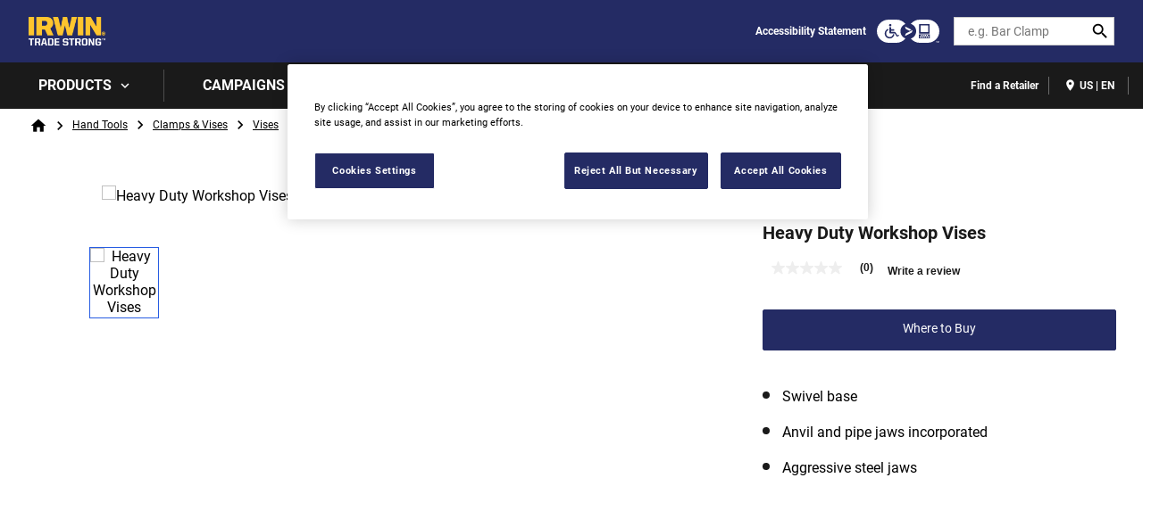

--- FILE ---
content_type: text/css
request_url: https://www.irwintools.com/sites/g/files/xnuzat3271/files/cohesion/styles/base/duplo-theme-site1-stylesheet.min.css?t9kt0a
body_size: 39923
content:
:root {
  --ssa-color-palette-black: rgb(0, 0, 0);
  --ssa-color-palette-brand-dark: rgb(198, 141, 0);
  --ssa-color-palette-brand-gray-light: rgb(237, 238, 239);
  --ssa-color-palette-brand-light: rgb(255, 228, 85);
  --ssa-color-palette-brand-primary: rgb(254, 189, 23);
  --ssa-color-palette-brand-secondary: rgb(36, 43, 100);
  --ssa-color-palette-brand-secondary-dark: rgb(15, 19, 50);
  --ssa-color-palette-brand-secondary-light: rgb(107, 115, 177);
  --ssa-color-palette-digital-blue---base: rgb(39, 92, 226);
  --ssa-color-palette-digital-blue---dark: rgb(0, 24, 77);
  --ssa-color-palette-digital-blue---light: rgb(195, 212, 251);
  --ssa-color-palette-error---base: rgb(205, 64, 64);
  --ssa-color-palette-error---dark: rgb(150, 0, 25);
  --ssa-color-palette-error---light: rgb(255, 204, 199);
  --ssa-color-palette-gray-20: rgb(238, 238, 238);
  --ssa-color-palette-gray-30: rgb(196, 196, 196);
  --ssa-color-palette-gray-40: rgb(166, 166, 166);
  --ssa-color-palette-gray-50: rgb(136, 136, 136);
  --ssa-color-palette-gray-60: rgb(107, 107, 107);
  --ssa-color-palette-gray-70: rgb(77, 77, 77);
  --ssa-color-palette-gray-80: rgb(53, 53, 53);
  --ssa-color-palette-gray-90: rgb(26, 26, 26);
  --ssa-color-palette-success---base: rgb(121, 173, 35);
  --ssa-color-palette-success---dark: rgb(71, 125, 0);
  --ssa-color-palette-success---light: rgb(238, 248, 220);
  --ssa-color-palette-text: rgb(39, 44, 47);
  --ssa-color-palette-warning---base: rgb(230, 138, 1);
  --ssa-color-palette-warning---dark: rgb(174, 92, 0);
  --ssa-color-palette-warning---light: rgb(255, 246, 224);
  --ssa-color-palette-white: rgb(255, 255, 255);
}
.coh-color-black {
  color: rgb(0, 0, 0);
}
.coh-color-brand-dark {
  color: rgb(198, 141, 0);
}
.coh-color-brand-light {
  color: rgb(255, 228, 85);
}
.coh-color-brand-primary {
  color: rgb(254, 189, 23);
}
.coh-color-brand-secondary {
  color: rgb(36, 43, 100);
}
.coh-color-brand-secondary-dark {
  color: rgb(15, 19, 50);
}
.coh-color-brand-secondary-light {
  color: rgb(107, 115, 177);
}
.coh-color-text {
  color: rgb(39, 44, 47);
}
.coh-color-white {
  color: rgb(255, 255, 255);
}
:root {
  --ssa-font-stacks-arial: Arial, 'Helvetica Neue', Helvetica, sans-serif;
  --ssa-font-stacks-helvetica: Roboto, sans-serif;
  --ssa-font-stacks-oswald: Oswald, Impact, sans-serif;
  --ssa-font-stacks-roboto: 'Roboto', Arial, sans-serif;;
  --ssa-font-stacks-teko: Teko, Impact, sans-serif;
}
:root {
  --ssa-responsive-grid-settings-width: 80rem;
  --ssa-responsive-grid-settings-boxed-width: 76.25rem;
  --ssa-responsive-grid-settings-inner-gutter: 1.5rem;
  --ssa-responsive-grid-settings-outer-gutter: 1.875rem;
}
@media (max-width: 1279px) {
  :root {
    --ssa-responsive-grid-settings-width: 73.125rem;
    --ssa-responsive-grid-settings-boxed-width: 69.375rem;
    --ssa-responsive-grid-settings-inner-gutter: 1.5rem;
    --ssa-responsive-grid-settings-outer-gutter: 1.875rem;
  }
}
@media (max-width: 1169px) {
  :root {
    --ssa-responsive-grid-settings-width: 64rem;
    --ssa-responsive-grid-settings-boxed-width: 60rem;
    --ssa-responsive-grid-settings-inner-gutter: 1.5rem;
    --ssa-responsive-grid-settings-outer-gutter: 2rem;
  }
}
@media (max-width: 1023px) {
  :root {
    --ssa-responsive-grid-settings-width: 48rem;
    --ssa-responsive-grid-settings-boxed-width: 44rem;
    --ssa-responsive-grid-settings-inner-gutter: 1.5rem;
    --ssa-responsive-grid-settings-outer-gutter: 2rem;
  }
}
@media (max-width: 767px) {
  :root {
    --ssa-responsive-grid-settings-width: 22.5rem;
    --ssa-responsive-grid-settings-boxed-width: 18.5rem;
    --ssa-responsive-grid-settings-inner-gutter: 1.5rem;
    --ssa-responsive-grid-settings-outer-gutter: 2rem;
  }
}
@media (max-width: 359px) {
  :root {
    --ssa-responsive-grid-settings-width: 20rem;
    --ssa-responsive-grid-settings-boxed-width: 18rem;
    --ssa-responsive-grid-settings-inner-gutter: 1rem;
    --ssa-responsive-grid-settings-outer-gutter: 1rem;
  }
}
.coh-row-inner {
  display: -webkit-box;
  display: -webkit-flex;
  display: -ms-flexbox;
  display: flex;
  -webkit-flex-wrap: wrap;
      -ms-flex-wrap: wrap;
          flex-wrap: wrap;
  margin-left: -0.75rem;
  margin-right: -0.75rem;
}
@media (max-width: 1279px) {
  .coh-row-inner {
    display: -webkit-box;
    display: -webkit-flex;
    display: -ms-flexbox;
    display: flex;
    -webkit-flex-wrap: wrap;
        -ms-flex-wrap: wrap;
            flex-wrap: wrap;
    margin-left: -0.75rem;
    margin-right: -0.75rem;
  }
}
@media (max-width: 1169px) {
  .coh-row-inner {
    display: -webkit-box;
    display: -webkit-flex;
    display: -ms-flexbox;
    display: flex;
    -webkit-flex-wrap: wrap;
        -ms-flex-wrap: wrap;
            flex-wrap: wrap;
    margin-left: -0.75rem;
    margin-right: -0.75rem;
  }
}
@media (max-width: 1023px) {
  .coh-row-inner {
    display: -webkit-box;
    display: -webkit-flex;
    display: -ms-flexbox;
    display: flex;
    -webkit-flex-wrap: wrap;
        -ms-flex-wrap: wrap;
            flex-wrap: wrap;
    margin-left: -0.75rem;
    margin-right: -0.75rem;
  }
}
@media (max-width: 767px) {
  .coh-row-inner {
    display: -webkit-box;
    display: -webkit-flex;
    display: -ms-flexbox;
    display: flex;
    -webkit-flex-wrap: wrap;
        -ms-flex-wrap: wrap;
            flex-wrap: wrap;
    margin-left: -0.75rem;
    margin-right: -0.75rem;
  }
}
@media (max-width: 359px) {
  .coh-row-inner {
    display: -webkit-box;
    display: -webkit-flex;
    display: -ms-flexbox;
    display: flex;
    -webkit-flex-wrap: wrap;
        -ms-flex-wrap: wrap;
            flex-wrap: wrap;
    margin-left: -0.5rem;
    margin-right: -0.5rem;
  }
}
.coh-column {
  position: relative;
  width: 100%;
  min-height: 1px;
  -webkit-box-sizing: border-box;
          box-sizing: border-box;
}
.coh-column {
  padding-left: 0.75rem;
  padding-right: 0.75rem;
}
@media (max-width: 1279px) {
  .coh-column {
    padding-left: 0.75rem;
    padding-right: 0.75rem;
  }
}
@media (max-width: 1169px) {
  .coh-column {
    padding-left: 0.75rem;
    padding-right: 0.75rem;
  }
}
@media (max-width: 1023px) {
  .coh-column {
    padding-left: 0.75rem;
    padding-right: 0.75rem;
  }
}
@media (max-width: 767px) {
  .coh-column {
    padding-left: 0.75rem;
    padding-right: 0.75rem;
  }
}
@media (max-width: 359px) {
  .coh-column {
    padding-left: 0.5rem;
    padding-right: 0.5rem;
  }
}
.coh-col-xl {
  -webkit-flex-basis: 0;
      -ms-flex-preferred-size: 0;
          flex-basis: 0;
  -webkit-box-flex: 1;
  -webkit-flex-grow: 1;
      -ms-flex-positive: 1;
          flex-grow: 1;
  max-width: 100%;
}
.coh-layout-col-xl {
  -webkit-flex-basis: 0;
      -ms-flex-preferred-size: 0;
          flex-basis: 0;
  -webkit-box-flex: 1;
  -webkit-flex-grow: 1;
      -ms-flex-positive: 1;
          flex-grow: 1;
  max-width: 100%;
  opacity: 1;
}
.coh-col-xl-auto {
  -webkit-box-flex: 0;
  -webkit-flex: 0 0 auto;
      -ms-flex: 0 0 auto;
          flex: 0 0 auto;
  width: auto;
  max-width: none;
}
.coh-layout-col-xl-auto {
  -webkit-box-flex: 0;
  -webkit-flex: 0 0 auto;
      -ms-flex: 0 0 auto;
          flex: 0 0 auto;
  width: auto;
  max-width: 200px;
  opacity: 1;
}
.coh-layout-col-xl-hidden {
  max-width: 200px;
  opacity: 0.5;
}
.coh-col-xl-1 {
  -webkit-box-flex: 0;
  -webkit-flex: 0 0 8.3333333333%;
      -ms-flex: 0 0 8.3333333333%;
          flex: 0 0 8.3333333333%;
  max-width: 8.3333333333%;
}
.coh-layout-col-xl-1 {
  -webkit-box-flex: 0;
  -webkit-flex: 0 0 -webkit-calc(8.3333333333% - 10px);
      -ms-flex: 0 0 calc(8.3333333333% - 10px);
          flex: 0 0 calc(8.3333333333% - 10px);
  max-width: -webkit-calc(8.3333333333% - 10px);
  max-width: calc(8.3333333333% - 10px);
  opacity: 1;
}
.coh-layout-col-xl-1.coh-layout-canvas-component-drop-zone {
  -webkit-box-flex: 0;
  -webkit-flex: 0 0 8.3333333333%;
      -ms-flex: 0 0 8.3333333333%;
          flex: 0 0 8.3333333333%;
  max-width: 8.3333333333%;
}
.coh-col-xl-2 {
  -webkit-box-flex: 0;
  -webkit-flex: 0 0 16.6666666667%;
      -ms-flex: 0 0 16.6666666667%;
          flex: 0 0 16.6666666667%;
  max-width: 16.6666666667%;
}
.coh-layout-col-xl-2 {
  -webkit-box-flex: 0;
  -webkit-flex: 0 0 -webkit-calc(16.6666666667% - 10px);
      -ms-flex: 0 0 calc(16.6666666667% - 10px);
          flex: 0 0 calc(16.6666666667% - 10px);
  max-width: -webkit-calc(16.6666666667% - 10px);
  max-width: calc(16.6666666667% - 10px);
  opacity: 1;
}
.coh-layout-col-xl-2.coh-layout-canvas-component-drop-zone {
  -webkit-box-flex: 0;
  -webkit-flex: 0 0 16.6666666667%;
      -ms-flex: 0 0 16.6666666667%;
          flex: 0 0 16.6666666667%;
  max-width: 16.6666666667%;
}
.coh-col-xl-3 {
  -webkit-box-flex: 0;
  -webkit-flex: 0 0 25%;
      -ms-flex: 0 0 25%;
          flex: 0 0 25%;
  max-width: 25%;
}
.coh-layout-col-xl-3 {
  -webkit-box-flex: 0;
  -webkit-flex: 0 0 -webkit-calc(25% - 10px);
      -ms-flex: 0 0 calc(25% - 10px);
          flex: 0 0 calc(25% - 10px);
  max-width: -webkit-calc(25% - 10px);
  max-width: calc(25% - 10px);
  opacity: 1;
}
.coh-layout-col-xl-3.coh-layout-canvas-component-drop-zone {
  -webkit-box-flex: 0;
  -webkit-flex: 0 0 25%;
      -ms-flex: 0 0 25%;
          flex: 0 0 25%;
  max-width: 25%;
}
.coh-col-xl-4 {
  -webkit-box-flex: 0;
  -webkit-flex: 0 0 33.3333333333%;
      -ms-flex: 0 0 33.3333333333%;
          flex: 0 0 33.3333333333%;
  max-width: 33.3333333333%;
}
.coh-layout-col-xl-4 {
  -webkit-box-flex: 0;
  -webkit-flex: 0 0 -webkit-calc(33.3333333333% - 10px);
      -ms-flex: 0 0 calc(33.3333333333% - 10px);
          flex: 0 0 calc(33.3333333333% - 10px);
  max-width: -webkit-calc(33.3333333333% - 10px);
  max-width: calc(33.3333333333% - 10px);
  opacity: 1;
}
.coh-layout-col-xl-4.coh-layout-canvas-component-drop-zone {
  -webkit-box-flex: 0;
  -webkit-flex: 0 0 33.3333333333%;
      -ms-flex: 0 0 33.3333333333%;
          flex: 0 0 33.3333333333%;
  max-width: 33.3333333333%;
}
.coh-col-xl-5 {
  -webkit-box-flex: 0;
  -webkit-flex: 0 0 41.6666666667%;
      -ms-flex: 0 0 41.6666666667%;
          flex: 0 0 41.6666666667%;
  max-width: 41.6666666667%;
}
.coh-layout-col-xl-5 {
  -webkit-box-flex: 0;
  -webkit-flex: 0 0 -webkit-calc(41.6666666667% - 10px);
      -ms-flex: 0 0 calc(41.6666666667% - 10px);
          flex: 0 0 calc(41.6666666667% - 10px);
  max-width: -webkit-calc(41.6666666667% - 10px);
  max-width: calc(41.6666666667% - 10px);
  opacity: 1;
}
.coh-layout-col-xl-5.coh-layout-canvas-component-drop-zone {
  -webkit-box-flex: 0;
  -webkit-flex: 0 0 41.6666666667%;
      -ms-flex: 0 0 41.6666666667%;
          flex: 0 0 41.6666666667%;
  max-width: 41.6666666667%;
}
.coh-col-xl-6 {
  -webkit-box-flex: 0;
  -webkit-flex: 0 0 50%;
      -ms-flex: 0 0 50%;
          flex: 0 0 50%;
  max-width: 50%;
}
.coh-layout-col-xl-6 {
  -webkit-box-flex: 0;
  -webkit-flex: 0 0 -webkit-calc(50% - 10px);
      -ms-flex: 0 0 calc(50% - 10px);
          flex: 0 0 calc(50% - 10px);
  max-width: -webkit-calc(50% - 10px);
  max-width: calc(50% - 10px);
  opacity: 1;
}
.coh-layout-col-xl-6.coh-layout-canvas-component-drop-zone {
  -webkit-box-flex: 0;
  -webkit-flex: 0 0 50%;
      -ms-flex: 0 0 50%;
          flex: 0 0 50%;
  max-width: 50%;
}
.coh-col-xl-7 {
  -webkit-box-flex: 0;
  -webkit-flex: 0 0 58.3333333333%;
      -ms-flex: 0 0 58.3333333333%;
          flex: 0 0 58.3333333333%;
  max-width: 58.3333333333%;
}
.coh-layout-col-xl-7 {
  -webkit-box-flex: 0;
  -webkit-flex: 0 0 -webkit-calc(58.3333333333% - 10px);
      -ms-flex: 0 0 calc(58.3333333333% - 10px);
          flex: 0 0 calc(58.3333333333% - 10px);
  max-width: -webkit-calc(58.3333333333% - 10px);
  max-width: calc(58.3333333333% - 10px);
  opacity: 1;
}
.coh-layout-col-xl-7.coh-layout-canvas-component-drop-zone {
  -webkit-box-flex: 0;
  -webkit-flex: 0 0 58.3333333333%;
      -ms-flex: 0 0 58.3333333333%;
          flex: 0 0 58.3333333333%;
  max-width: 58.3333333333%;
}
.coh-col-xl-8 {
  -webkit-box-flex: 0;
  -webkit-flex: 0 0 66.6666666667%;
      -ms-flex: 0 0 66.6666666667%;
          flex: 0 0 66.6666666667%;
  max-width: 66.6666666667%;
}
.coh-layout-col-xl-8 {
  -webkit-box-flex: 0;
  -webkit-flex: 0 0 -webkit-calc(66.6666666667% - 10px);
      -ms-flex: 0 0 calc(66.6666666667% - 10px);
          flex: 0 0 calc(66.6666666667% - 10px);
  max-width: -webkit-calc(66.6666666667% - 10px);
  max-width: calc(66.6666666667% - 10px);
  opacity: 1;
}
.coh-layout-col-xl-8.coh-layout-canvas-component-drop-zone {
  -webkit-box-flex: 0;
  -webkit-flex: 0 0 66.6666666667%;
      -ms-flex: 0 0 66.6666666667%;
          flex: 0 0 66.6666666667%;
  max-width: 66.6666666667%;
}
.coh-col-xl-9 {
  -webkit-box-flex: 0;
  -webkit-flex: 0 0 75%;
      -ms-flex: 0 0 75%;
          flex: 0 0 75%;
  max-width: 75%;
}
.coh-layout-col-xl-9 {
  -webkit-box-flex: 0;
  -webkit-flex: 0 0 -webkit-calc(75% - 10px);
      -ms-flex: 0 0 calc(75% - 10px);
          flex: 0 0 calc(75% - 10px);
  max-width: -webkit-calc(75% - 10px);
  max-width: calc(75% - 10px);
  opacity: 1;
}
.coh-layout-col-xl-9.coh-layout-canvas-component-drop-zone {
  -webkit-box-flex: 0;
  -webkit-flex: 0 0 75%;
      -ms-flex: 0 0 75%;
          flex: 0 0 75%;
  max-width: 75%;
}
.coh-col-xl-10 {
  -webkit-box-flex: 0;
  -webkit-flex: 0 0 83.3333333333%;
      -ms-flex: 0 0 83.3333333333%;
          flex: 0 0 83.3333333333%;
  max-width: 83.3333333333%;
}
.coh-layout-col-xl-10 {
  -webkit-box-flex: 0;
  -webkit-flex: 0 0 -webkit-calc(83.3333333333% - 10px);
      -ms-flex: 0 0 calc(83.3333333333% - 10px);
          flex: 0 0 calc(83.3333333333% - 10px);
  max-width: -webkit-calc(83.3333333333% - 10px);
  max-width: calc(83.3333333333% - 10px);
  opacity: 1;
}
.coh-layout-col-xl-10.coh-layout-canvas-component-drop-zone {
  -webkit-box-flex: 0;
  -webkit-flex: 0 0 83.3333333333%;
      -ms-flex: 0 0 83.3333333333%;
          flex: 0 0 83.3333333333%;
  max-width: 83.3333333333%;
}
.coh-col-xl-11 {
  -webkit-box-flex: 0;
  -webkit-flex: 0 0 91.6666666667%;
      -ms-flex: 0 0 91.6666666667%;
          flex: 0 0 91.6666666667%;
  max-width: 91.6666666667%;
}
.coh-layout-col-xl-11 {
  -webkit-box-flex: 0;
  -webkit-flex: 0 0 -webkit-calc(91.6666666667% - 10px);
      -ms-flex: 0 0 calc(91.6666666667% - 10px);
          flex: 0 0 calc(91.6666666667% - 10px);
  max-width: -webkit-calc(91.6666666667% - 10px);
  max-width: calc(91.6666666667% - 10px);
  opacity: 1;
}
.coh-layout-col-xl-11.coh-layout-canvas-component-drop-zone {
  -webkit-box-flex: 0;
  -webkit-flex: 0 0 91.6666666667%;
      -ms-flex: 0 0 91.6666666667%;
          flex: 0 0 91.6666666667%;
  max-width: 91.6666666667%;
}
.coh-col-xl-12 {
  -webkit-box-flex: 0;
  -webkit-flex: 0 0 100%;
      -ms-flex: 0 0 100%;
          flex: 0 0 100%;
  max-width: 100%;
}
.coh-layout-col-xl-12 {
  -webkit-box-flex: 0;
  -webkit-flex: 0 0 -webkit-calc(100% - 10px);
      -ms-flex: 0 0 calc(100% - 10px);
          flex: 0 0 calc(100% - 10px);
  max-width: -webkit-calc(100% - 10px);
  max-width: calc(100% - 10px);
  opacity: 1;
}
.coh-layout-col-xl-12.coh-layout-canvas-component-drop-zone {
  -webkit-box-flex: 0;
  -webkit-flex: 0 0 100%;
      -ms-flex: 0 0 100%;
          flex: 0 0 100%;
  max-width: 100%;
}
.coh-col-xl-1-5 {
  -webkit-box-flex: 0;
  -webkit-flex: 0 0 20%;
      -ms-flex: 0 0 20%;
          flex: 0 0 20%;
  max-width: 20%;
}
.coh-layout-col-xl-1-5 {
  -webkit-box-flex: 0;
  -webkit-flex: 0 0 -webkit-calc(20% - 10px);
      -ms-flex: 0 0 calc(20% - 10px);
          flex: 0 0 calc(20% - 10px);
  max-width: -webkit-calc(20% - 10px);
  max-width: calc(20% - 10px);
  opacity: 1;
}
.coh-layout-col-xl-1-5.coh-layout-canvas-component-drop-zone {
  -webkit-box-flex: 0;
  -webkit-flex: 0 0 20%;
      -ms-flex: 0 0 20%;
          flex: 0 0 20%;
  max-width: 20%;
}
.coh-col-xl-push-12 {
  left: 100%;
}
.coh-col-xl-pull-12 {
  right: 100%;
}
.coh-col-xl-offset-12 {
  margin-left: 100%;
}
.coh-col-xl-push-11 {
  left: 91.6666666667%;
}
.coh-col-xl-pull-11 {
  right: 91.6666666667%;
}
.coh-col-xl-offset-11 {
  margin-left: 91.6666666667%;
}
.coh-col-xl-push-10 {
  left: 83.3333333333%;
}
.coh-col-xl-pull-10 {
  right: 83.3333333333%;
}
.coh-col-xl-offset-10 {
  margin-left: 83.3333333333%;
}
.coh-col-xl-push-9 {
  left: 75%;
}
.coh-col-xl-pull-9 {
  right: 75%;
}
.coh-col-xl-offset-9 {
  margin-left: 75%;
}
.coh-col-xl-push-8 {
  left: 66.6666666667%;
}
.coh-col-xl-pull-8 {
  right: 66.6666666667%;
}
.coh-col-xl-offset-8 {
  margin-left: 66.6666666667%;
}
.coh-col-xl-push-7 {
  left: 58.3333333333%;
}
.coh-col-xl-pull-7 {
  right: 58.3333333333%;
}
.coh-col-xl-offset-7 {
  margin-left: 58.3333333333%;
}
.coh-col-xl-push-6 {
  left: 50%;
}
.coh-col-xl-pull-6 {
  right: 50%;
}
.coh-col-xl-offset-6 {
  margin-left: 50%;
}
.coh-col-xl-push-5 {
  left: 41.6666666667%;
}
.coh-col-xl-pull-5 {
  right: 41.6666666667%;
}
.coh-col-xl-offset-5 {
  margin-left: 41.6666666667%;
}
.coh-col-xl-push-4 {
  left: 33.3333333333%;
}
.coh-col-xl-pull-4 {
  right: 33.3333333333%;
}
.coh-col-xl-offset-4 {
  margin-left: 33.3333333333%;
}
.coh-col-xl-push-3 {
  left: 25%;
}
.coh-col-xl-pull-3 {
  right: 25%;
}
.coh-col-xl-offset-3 {
  margin-left: 25%;
}
.coh-col-xl-push-2 {
  left: 16.6666666667%;
}
.coh-col-xl-pull-2 {
  right: 16.6666666667%;
}
.coh-col-xl-offset-2 {
  margin-left: 16.6666666667%;
}
.coh-visible-xl {
  display: block;
}
.coh-col-xl-push-1 {
  left: 8.3333333333%;
}
.coh-col-xl-pull-1 {
  right: 8.3333333333%;
}
.coh-col-xl-offset-1 {
  margin-left: 8.3333333333%;
}
.coh-hidden-xl {
  display: none;
}
.coh-col-xl-push-0 {
  left: auto;
}
.coh-col-xl-pull-0 {
  right: auto;
}
.coh-col-xl-offset-0 {
  margin-left: 0;
}
.coh-col-xl-push-1-5 {
  left: 20%;
}
.coh-col-xl-pull-1-5 {
  right: 20%;
}
.coh-col-xl-offset-1-5 {
  margin-left: 20%;
}
@media (max-width: 1279px) {
  .coh-col-lg {
    -webkit-flex-basis: 0;
        -ms-flex-preferred-size: 0;
            flex-basis: 0;
    -webkit-box-flex: 1;
    -webkit-flex-grow: 1;
        -ms-flex-positive: 1;
            flex-grow: 1;
    max-width: 100%;
  }
  .coh-layout-col-lg {
    -webkit-flex-basis: 0;
        -ms-flex-preferred-size: 0;
            flex-basis: 0;
    -webkit-box-flex: 1;
    -webkit-flex-grow: 1;
        -ms-flex-positive: 1;
            flex-grow: 1;
    max-width: 100%;
    opacity: 1;
  }
  .coh-col-lg-auto {
    -webkit-box-flex: 0;
    -webkit-flex: 0 0 auto;
        -ms-flex: 0 0 auto;
            flex: 0 0 auto;
    width: auto;
    max-width: none;
  }
  .coh-layout-col-lg-auto {
    -webkit-box-flex: 0;
    -webkit-flex: 0 0 auto;
        -ms-flex: 0 0 auto;
            flex: 0 0 auto;
    width: auto;
    max-width: 200px;
    opacity: 1;
  }
  .coh-layout-col-lg-hidden {
    max-width: 200px;
    opacity: 0.5;
  }
  .coh-col-lg-1 {
    -webkit-box-flex: 0;
    -webkit-flex: 0 0 8.3333333333%;
        -ms-flex: 0 0 8.3333333333%;
            flex: 0 0 8.3333333333%;
    max-width: 8.3333333333%;
  }
  .coh-layout-col-lg-1 {
    -webkit-box-flex: 0;
    -webkit-flex: 0 0 -webkit-calc(8.3333333333% - 10px);
        -ms-flex: 0 0 calc(8.3333333333% - 10px);
            flex: 0 0 calc(8.3333333333% - 10px);
    max-width: -webkit-calc(8.3333333333% - 10px);
    max-width: calc(8.3333333333% - 10px);
    opacity: 1;
  }
  .coh-layout-col-lg-1.coh-layout-canvas-component-drop-zone {
    -webkit-box-flex: 0;
    -webkit-flex: 0 0 8.3333333333%;
        -ms-flex: 0 0 8.3333333333%;
            flex: 0 0 8.3333333333%;
    max-width: 8.3333333333%;
  }
  .coh-col-lg-2 {
    -webkit-box-flex: 0;
    -webkit-flex: 0 0 16.6666666667%;
        -ms-flex: 0 0 16.6666666667%;
            flex: 0 0 16.6666666667%;
    max-width: 16.6666666667%;
  }
  .coh-layout-col-lg-2 {
    -webkit-box-flex: 0;
    -webkit-flex: 0 0 -webkit-calc(16.6666666667% - 10px);
        -ms-flex: 0 0 calc(16.6666666667% - 10px);
            flex: 0 0 calc(16.6666666667% - 10px);
    max-width: -webkit-calc(16.6666666667% - 10px);
    max-width: calc(16.6666666667% - 10px);
    opacity: 1;
  }
  .coh-layout-col-lg-2.coh-layout-canvas-component-drop-zone {
    -webkit-box-flex: 0;
    -webkit-flex: 0 0 16.6666666667%;
        -ms-flex: 0 0 16.6666666667%;
            flex: 0 0 16.6666666667%;
    max-width: 16.6666666667%;
  }
  .coh-col-lg-3 {
    -webkit-box-flex: 0;
    -webkit-flex: 0 0 25%;
        -ms-flex: 0 0 25%;
            flex: 0 0 25%;
    max-width: 25%;
  }
  .coh-layout-col-lg-3 {
    -webkit-box-flex: 0;
    -webkit-flex: 0 0 -webkit-calc(25% - 10px);
        -ms-flex: 0 0 calc(25% - 10px);
            flex: 0 0 calc(25% - 10px);
    max-width: -webkit-calc(25% - 10px);
    max-width: calc(25% - 10px);
    opacity: 1;
  }
  .coh-layout-col-lg-3.coh-layout-canvas-component-drop-zone {
    -webkit-box-flex: 0;
    -webkit-flex: 0 0 25%;
        -ms-flex: 0 0 25%;
            flex: 0 0 25%;
    max-width: 25%;
  }
  .coh-col-lg-4 {
    -webkit-box-flex: 0;
    -webkit-flex: 0 0 33.3333333333%;
        -ms-flex: 0 0 33.3333333333%;
            flex: 0 0 33.3333333333%;
    max-width: 33.3333333333%;
  }
  .coh-layout-col-lg-4 {
    -webkit-box-flex: 0;
    -webkit-flex: 0 0 -webkit-calc(33.3333333333% - 10px);
        -ms-flex: 0 0 calc(33.3333333333% - 10px);
            flex: 0 0 calc(33.3333333333% - 10px);
    max-width: -webkit-calc(33.3333333333% - 10px);
    max-width: calc(33.3333333333% - 10px);
    opacity: 1;
  }
  .coh-layout-col-lg-4.coh-layout-canvas-component-drop-zone {
    -webkit-box-flex: 0;
    -webkit-flex: 0 0 33.3333333333%;
        -ms-flex: 0 0 33.3333333333%;
            flex: 0 0 33.3333333333%;
    max-width: 33.3333333333%;
  }
  .coh-col-lg-5 {
    -webkit-box-flex: 0;
    -webkit-flex: 0 0 41.6666666667%;
        -ms-flex: 0 0 41.6666666667%;
            flex: 0 0 41.6666666667%;
    max-width: 41.6666666667%;
  }
  .coh-layout-col-lg-5 {
    -webkit-box-flex: 0;
    -webkit-flex: 0 0 -webkit-calc(41.6666666667% - 10px);
        -ms-flex: 0 0 calc(41.6666666667% - 10px);
            flex: 0 0 calc(41.6666666667% - 10px);
    max-width: -webkit-calc(41.6666666667% - 10px);
    max-width: calc(41.6666666667% - 10px);
    opacity: 1;
  }
  .coh-layout-col-lg-5.coh-layout-canvas-component-drop-zone {
    -webkit-box-flex: 0;
    -webkit-flex: 0 0 41.6666666667%;
        -ms-flex: 0 0 41.6666666667%;
            flex: 0 0 41.6666666667%;
    max-width: 41.6666666667%;
  }
  .coh-col-lg-6 {
    -webkit-box-flex: 0;
    -webkit-flex: 0 0 50%;
        -ms-flex: 0 0 50%;
            flex: 0 0 50%;
    max-width: 50%;
  }
  .coh-layout-col-lg-6 {
    -webkit-box-flex: 0;
    -webkit-flex: 0 0 -webkit-calc(50% - 10px);
        -ms-flex: 0 0 calc(50% - 10px);
            flex: 0 0 calc(50% - 10px);
    max-width: -webkit-calc(50% - 10px);
    max-width: calc(50% - 10px);
    opacity: 1;
  }
  .coh-layout-col-lg-6.coh-layout-canvas-component-drop-zone {
    -webkit-box-flex: 0;
    -webkit-flex: 0 0 50%;
        -ms-flex: 0 0 50%;
            flex: 0 0 50%;
    max-width: 50%;
  }
  .coh-col-lg-7 {
    -webkit-box-flex: 0;
    -webkit-flex: 0 0 58.3333333333%;
        -ms-flex: 0 0 58.3333333333%;
            flex: 0 0 58.3333333333%;
    max-width: 58.3333333333%;
  }
  .coh-layout-col-lg-7 {
    -webkit-box-flex: 0;
    -webkit-flex: 0 0 -webkit-calc(58.3333333333% - 10px);
        -ms-flex: 0 0 calc(58.3333333333% - 10px);
            flex: 0 0 calc(58.3333333333% - 10px);
    max-width: -webkit-calc(58.3333333333% - 10px);
    max-width: calc(58.3333333333% - 10px);
    opacity: 1;
  }
  .coh-layout-col-lg-7.coh-layout-canvas-component-drop-zone {
    -webkit-box-flex: 0;
    -webkit-flex: 0 0 58.3333333333%;
        -ms-flex: 0 0 58.3333333333%;
            flex: 0 0 58.3333333333%;
    max-width: 58.3333333333%;
  }
  .coh-col-lg-8 {
    -webkit-box-flex: 0;
    -webkit-flex: 0 0 66.6666666667%;
        -ms-flex: 0 0 66.6666666667%;
            flex: 0 0 66.6666666667%;
    max-width: 66.6666666667%;
  }
  .coh-layout-col-lg-8 {
    -webkit-box-flex: 0;
    -webkit-flex: 0 0 -webkit-calc(66.6666666667% - 10px);
        -ms-flex: 0 0 calc(66.6666666667% - 10px);
            flex: 0 0 calc(66.6666666667% - 10px);
    max-width: -webkit-calc(66.6666666667% - 10px);
    max-width: calc(66.6666666667% - 10px);
    opacity: 1;
  }
  .coh-layout-col-lg-8.coh-layout-canvas-component-drop-zone {
    -webkit-box-flex: 0;
    -webkit-flex: 0 0 66.6666666667%;
        -ms-flex: 0 0 66.6666666667%;
            flex: 0 0 66.6666666667%;
    max-width: 66.6666666667%;
  }
  .coh-col-lg-9 {
    -webkit-box-flex: 0;
    -webkit-flex: 0 0 75%;
        -ms-flex: 0 0 75%;
            flex: 0 0 75%;
    max-width: 75%;
  }
  .coh-layout-col-lg-9 {
    -webkit-box-flex: 0;
    -webkit-flex: 0 0 -webkit-calc(75% - 10px);
        -ms-flex: 0 0 calc(75% - 10px);
            flex: 0 0 calc(75% - 10px);
    max-width: -webkit-calc(75% - 10px);
    max-width: calc(75% - 10px);
    opacity: 1;
  }
  .coh-layout-col-lg-9.coh-layout-canvas-component-drop-zone {
    -webkit-box-flex: 0;
    -webkit-flex: 0 0 75%;
        -ms-flex: 0 0 75%;
            flex: 0 0 75%;
    max-width: 75%;
  }
  .coh-col-lg-10 {
    -webkit-box-flex: 0;
    -webkit-flex: 0 0 83.3333333333%;
        -ms-flex: 0 0 83.3333333333%;
            flex: 0 0 83.3333333333%;
    max-width: 83.3333333333%;
  }
  .coh-layout-col-lg-10 {
    -webkit-box-flex: 0;
    -webkit-flex: 0 0 -webkit-calc(83.3333333333% - 10px);
        -ms-flex: 0 0 calc(83.3333333333% - 10px);
            flex: 0 0 calc(83.3333333333% - 10px);
    max-width: -webkit-calc(83.3333333333% - 10px);
    max-width: calc(83.3333333333% - 10px);
    opacity: 1;
  }
  .coh-layout-col-lg-10.coh-layout-canvas-component-drop-zone {
    -webkit-box-flex: 0;
    -webkit-flex: 0 0 83.3333333333%;
        -ms-flex: 0 0 83.3333333333%;
            flex: 0 0 83.3333333333%;
    max-width: 83.3333333333%;
  }
  .coh-col-lg-11 {
    -webkit-box-flex: 0;
    -webkit-flex: 0 0 91.6666666667%;
        -ms-flex: 0 0 91.6666666667%;
            flex: 0 0 91.6666666667%;
    max-width: 91.6666666667%;
  }
  .coh-layout-col-lg-11 {
    -webkit-box-flex: 0;
    -webkit-flex: 0 0 -webkit-calc(91.6666666667% - 10px);
        -ms-flex: 0 0 calc(91.6666666667% - 10px);
            flex: 0 0 calc(91.6666666667% - 10px);
    max-width: -webkit-calc(91.6666666667% - 10px);
    max-width: calc(91.6666666667% - 10px);
    opacity: 1;
  }
  .coh-layout-col-lg-11.coh-layout-canvas-component-drop-zone {
    -webkit-box-flex: 0;
    -webkit-flex: 0 0 91.6666666667%;
        -ms-flex: 0 0 91.6666666667%;
            flex: 0 0 91.6666666667%;
    max-width: 91.6666666667%;
  }
  .coh-col-lg-12 {
    -webkit-box-flex: 0;
    -webkit-flex: 0 0 100%;
        -ms-flex: 0 0 100%;
            flex: 0 0 100%;
    max-width: 100%;
  }
  .coh-layout-col-lg-12 {
    -webkit-box-flex: 0;
    -webkit-flex: 0 0 -webkit-calc(100% - 10px);
        -ms-flex: 0 0 calc(100% - 10px);
            flex: 0 0 calc(100% - 10px);
    max-width: -webkit-calc(100% - 10px);
    max-width: calc(100% - 10px);
    opacity: 1;
  }
  .coh-layout-col-lg-12.coh-layout-canvas-component-drop-zone {
    -webkit-box-flex: 0;
    -webkit-flex: 0 0 100%;
        -ms-flex: 0 0 100%;
            flex: 0 0 100%;
    max-width: 100%;
  }
  .coh-col-lg-1-5 {
    -webkit-box-flex: 0;
    -webkit-flex: 0 0 20%;
        -ms-flex: 0 0 20%;
            flex: 0 0 20%;
    max-width: 20%;
  }
  .coh-layout-col-lg-1-5 {
    -webkit-box-flex: 0;
    -webkit-flex: 0 0 -webkit-calc(20% - 10px);
        -ms-flex: 0 0 calc(20% - 10px);
            flex: 0 0 calc(20% - 10px);
    max-width: -webkit-calc(20% - 10px);
    max-width: calc(20% - 10px);
    opacity: 1;
  }
  .coh-layout-col-lg-1-5.coh-layout-canvas-component-drop-zone {
    -webkit-box-flex: 0;
    -webkit-flex: 0 0 20%;
        -ms-flex: 0 0 20%;
            flex: 0 0 20%;
    max-width: 20%;
  }
  .coh-col-lg-push-12 {
    left: 100%;
  }
  .coh-col-lg-pull-12 {
    right: 100%;
  }
  .coh-col-lg-offset-12 {
    margin-left: 100%;
  }
  .coh-col-lg-push-11 {
    left: 91.6666666667%;
  }
  .coh-col-lg-pull-11 {
    right: 91.6666666667%;
  }
  .coh-col-lg-offset-11 {
    margin-left: 91.6666666667%;
  }
  .coh-col-lg-push-10 {
    left: 83.3333333333%;
  }
  .coh-col-lg-pull-10 {
    right: 83.3333333333%;
  }
  .coh-col-lg-offset-10 {
    margin-left: 83.3333333333%;
  }
  .coh-col-lg-push-9 {
    left: 75%;
  }
  .coh-col-lg-pull-9 {
    right: 75%;
  }
  .coh-col-lg-offset-9 {
    margin-left: 75%;
  }
  .coh-col-lg-push-8 {
    left: 66.6666666667%;
  }
  .coh-col-lg-pull-8 {
    right: 66.6666666667%;
  }
  .coh-col-lg-offset-8 {
    margin-left: 66.6666666667%;
  }
  .coh-col-lg-push-7 {
    left: 58.3333333333%;
  }
  .coh-col-lg-pull-7 {
    right: 58.3333333333%;
  }
  .coh-col-lg-offset-7 {
    margin-left: 58.3333333333%;
  }
  .coh-col-lg-push-6 {
    left: 50%;
  }
  .coh-col-lg-pull-6 {
    right: 50%;
  }
  .coh-col-lg-offset-6 {
    margin-left: 50%;
  }
  .coh-col-lg-push-5 {
    left: 41.6666666667%;
  }
  .coh-col-lg-pull-5 {
    right: 41.6666666667%;
  }
  .coh-col-lg-offset-5 {
    margin-left: 41.6666666667%;
  }
  .coh-col-lg-push-4 {
    left: 33.3333333333%;
  }
  .coh-col-lg-pull-4 {
    right: 33.3333333333%;
  }
  .coh-col-lg-offset-4 {
    margin-left: 33.3333333333%;
  }
  .coh-col-lg-push-3 {
    left: 25%;
  }
  .coh-col-lg-pull-3 {
    right: 25%;
  }
  .coh-col-lg-offset-3 {
    margin-left: 25%;
  }
  .coh-col-lg-push-2 {
    left: 16.6666666667%;
  }
  .coh-col-lg-pull-2 {
    right: 16.6666666667%;
  }
  .coh-col-lg-offset-2 {
    margin-left: 16.6666666667%;
  }
  .coh-visible-lg {
    display: block;
  }
  .coh-col-lg-push-1 {
    left: 8.3333333333%;
  }
  .coh-col-lg-pull-1 {
    right: 8.3333333333%;
  }
  .coh-col-lg-offset-1 {
    margin-left: 8.3333333333%;
  }
  .coh-hidden-lg {
    display: none;
  }
  .coh-col-lg-push-0 {
    left: auto;
  }
  .coh-col-lg-pull-0 {
    right: auto;
  }
  .coh-col-lg-offset-0 {
    margin-left: 0;
  }
  .coh-col-lg-push-1-5 {
    left: 20%;
  }
  .coh-col-lg-pull-1-5 {
    right: 20%;
  }
  .coh-col-lg-offset-1-5 {
    margin-left: 20%;
  }
}
@media (max-width: 1169px) {
  .coh-col-md {
    -webkit-flex-basis: 0;
        -ms-flex-preferred-size: 0;
            flex-basis: 0;
    -webkit-box-flex: 1;
    -webkit-flex-grow: 1;
        -ms-flex-positive: 1;
            flex-grow: 1;
    max-width: 100%;
  }
  .coh-layout-col-md {
    -webkit-flex-basis: 0;
        -ms-flex-preferred-size: 0;
            flex-basis: 0;
    -webkit-box-flex: 1;
    -webkit-flex-grow: 1;
        -ms-flex-positive: 1;
            flex-grow: 1;
    max-width: 100%;
    opacity: 1;
  }
  .coh-col-md-auto {
    -webkit-box-flex: 0;
    -webkit-flex: 0 0 auto;
        -ms-flex: 0 0 auto;
            flex: 0 0 auto;
    width: auto;
    max-width: none;
  }
  .coh-layout-col-md-auto {
    -webkit-box-flex: 0;
    -webkit-flex: 0 0 auto;
        -ms-flex: 0 0 auto;
            flex: 0 0 auto;
    width: auto;
    max-width: 200px;
    opacity: 1;
  }
  .coh-layout-col-md-hidden {
    max-width: 200px;
    opacity: 0.5;
  }
  .coh-col-md-1 {
    -webkit-box-flex: 0;
    -webkit-flex: 0 0 8.3333333333%;
        -ms-flex: 0 0 8.3333333333%;
            flex: 0 0 8.3333333333%;
    max-width: 8.3333333333%;
  }
  .coh-layout-col-md-1 {
    -webkit-box-flex: 0;
    -webkit-flex: 0 0 -webkit-calc(8.3333333333% - 10px);
        -ms-flex: 0 0 calc(8.3333333333% - 10px);
            flex: 0 0 calc(8.3333333333% - 10px);
    max-width: -webkit-calc(8.3333333333% - 10px);
    max-width: calc(8.3333333333% - 10px);
    opacity: 1;
  }
  .coh-layout-col-md-1.coh-layout-canvas-component-drop-zone {
    -webkit-box-flex: 0;
    -webkit-flex: 0 0 8.3333333333%;
        -ms-flex: 0 0 8.3333333333%;
            flex: 0 0 8.3333333333%;
    max-width: 8.3333333333%;
  }
  .coh-col-md-2 {
    -webkit-box-flex: 0;
    -webkit-flex: 0 0 16.6666666667%;
        -ms-flex: 0 0 16.6666666667%;
            flex: 0 0 16.6666666667%;
    max-width: 16.6666666667%;
  }
  .coh-layout-col-md-2 {
    -webkit-box-flex: 0;
    -webkit-flex: 0 0 -webkit-calc(16.6666666667% - 10px);
        -ms-flex: 0 0 calc(16.6666666667% - 10px);
            flex: 0 0 calc(16.6666666667% - 10px);
    max-width: -webkit-calc(16.6666666667% - 10px);
    max-width: calc(16.6666666667% - 10px);
    opacity: 1;
  }
  .coh-layout-col-md-2.coh-layout-canvas-component-drop-zone {
    -webkit-box-flex: 0;
    -webkit-flex: 0 0 16.6666666667%;
        -ms-flex: 0 0 16.6666666667%;
            flex: 0 0 16.6666666667%;
    max-width: 16.6666666667%;
  }
  .coh-col-md-3 {
    -webkit-box-flex: 0;
    -webkit-flex: 0 0 25%;
        -ms-flex: 0 0 25%;
            flex: 0 0 25%;
    max-width: 25%;
  }
  .coh-layout-col-md-3 {
    -webkit-box-flex: 0;
    -webkit-flex: 0 0 -webkit-calc(25% - 10px);
        -ms-flex: 0 0 calc(25% - 10px);
            flex: 0 0 calc(25% - 10px);
    max-width: -webkit-calc(25% - 10px);
    max-width: calc(25% - 10px);
    opacity: 1;
  }
  .coh-layout-col-md-3.coh-layout-canvas-component-drop-zone {
    -webkit-box-flex: 0;
    -webkit-flex: 0 0 25%;
        -ms-flex: 0 0 25%;
            flex: 0 0 25%;
    max-width: 25%;
  }
  .coh-col-md-4 {
    -webkit-box-flex: 0;
    -webkit-flex: 0 0 33.3333333333%;
        -ms-flex: 0 0 33.3333333333%;
            flex: 0 0 33.3333333333%;
    max-width: 33.3333333333%;
  }
  .coh-layout-col-md-4 {
    -webkit-box-flex: 0;
    -webkit-flex: 0 0 -webkit-calc(33.3333333333% - 10px);
        -ms-flex: 0 0 calc(33.3333333333% - 10px);
            flex: 0 0 calc(33.3333333333% - 10px);
    max-width: -webkit-calc(33.3333333333% - 10px);
    max-width: calc(33.3333333333% - 10px);
    opacity: 1;
  }
  .coh-layout-col-md-4.coh-layout-canvas-component-drop-zone {
    -webkit-box-flex: 0;
    -webkit-flex: 0 0 33.3333333333%;
        -ms-flex: 0 0 33.3333333333%;
            flex: 0 0 33.3333333333%;
    max-width: 33.3333333333%;
  }
  .coh-col-md-5 {
    -webkit-box-flex: 0;
    -webkit-flex: 0 0 41.6666666667%;
        -ms-flex: 0 0 41.6666666667%;
            flex: 0 0 41.6666666667%;
    max-width: 41.6666666667%;
  }
  .coh-layout-col-md-5 {
    -webkit-box-flex: 0;
    -webkit-flex: 0 0 -webkit-calc(41.6666666667% - 10px);
        -ms-flex: 0 0 calc(41.6666666667% - 10px);
            flex: 0 0 calc(41.6666666667% - 10px);
    max-width: -webkit-calc(41.6666666667% - 10px);
    max-width: calc(41.6666666667% - 10px);
    opacity: 1;
  }
  .coh-layout-col-md-5.coh-layout-canvas-component-drop-zone {
    -webkit-box-flex: 0;
    -webkit-flex: 0 0 41.6666666667%;
        -ms-flex: 0 0 41.6666666667%;
            flex: 0 0 41.6666666667%;
    max-width: 41.6666666667%;
  }
  .coh-col-md-6 {
    -webkit-box-flex: 0;
    -webkit-flex: 0 0 50%;
        -ms-flex: 0 0 50%;
            flex: 0 0 50%;
    max-width: 50%;
  }
  .coh-layout-col-md-6 {
    -webkit-box-flex: 0;
    -webkit-flex: 0 0 -webkit-calc(50% - 10px);
        -ms-flex: 0 0 calc(50% - 10px);
            flex: 0 0 calc(50% - 10px);
    max-width: -webkit-calc(50% - 10px);
    max-width: calc(50% - 10px);
    opacity: 1;
  }
  .coh-layout-col-md-6.coh-layout-canvas-component-drop-zone {
    -webkit-box-flex: 0;
    -webkit-flex: 0 0 50%;
        -ms-flex: 0 0 50%;
            flex: 0 0 50%;
    max-width: 50%;
  }
  .coh-col-md-7 {
    -webkit-box-flex: 0;
    -webkit-flex: 0 0 58.3333333333%;
        -ms-flex: 0 0 58.3333333333%;
            flex: 0 0 58.3333333333%;
    max-width: 58.3333333333%;
  }
  .coh-layout-col-md-7 {
    -webkit-box-flex: 0;
    -webkit-flex: 0 0 -webkit-calc(58.3333333333% - 10px);
        -ms-flex: 0 0 calc(58.3333333333% - 10px);
            flex: 0 0 calc(58.3333333333% - 10px);
    max-width: -webkit-calc(58.3333333333% - 10px);
    max-width: calc(58.3333333333% - 10px);
    opacity: 1;
  }
  .coh-layout-col-md-7.coh-layout-canvas-component-drop-zone {
    -webkit-box-flex: 0;
    -webkit-flex: 0 0 58.3333333333%;
        -ms-flex: 0 0 58.3333333333%;
            flex: 0 0 58.3333333333%;
    max-width: 58.3333333333%;
  }
  .coh-col-md-8 {
    -webkit-box-flex: 0;
    -webkit-flex: 0 0 66.6666666667%;
        -ms-flex: 0 0 66.6666666667%;
            flex: 0 0 66.6666666667%;
    max-width: 66.6666666667%;
  }
  .coh-layout-col-md-8 {
    -webkit-box-flex: 0;
    -webkit-flex: 0 0 -webkit-calc(66.6666666667% - 10px);
        -ms-flex: 0 0 calc(66.6666666667% - 10px);
            flex: 0 0 calc(66.6666666667% - 10px);
    max-width: -webkit-calc(66.6666666667% - 10px);
    max-width: calc(66.6666666667% - 10px);
    opacity: 1;
  }
  .coh-layout-col-md-8.coh-layout-canvas-component-drop-zone {
    -webkit-box-flex: 0;
    -webkit-flex: 0 0 66.6666666667%;
        -ms-flex: 0 0 66.6666666667%;
            flex: 0 0 66.6666666667%;
    max-width: 66.6666666667%;
  }
  .coh-col-md-9 {
    -webkit-box-flex: 0;
    -webkit-flex: 0 0 75%;
        -ms-flex: 0 0 75%;
            flex: 0 0 75%;
    max-width: 75%;
  }
  .coh-layout-col-md-9 {
    -webkit-box-flex: 0;
    -webkit-flex: 0 0 -webkit-calc(75% - 10px);
        -ms-flex: 0 0 calc(75% - 10px);
            flex: 0 0 calc(75% - 10px);
    max-width: -webkit-calc(75% - 10px);
    max-width: calc(75% - 10px);
    opacity: 1;
  }
  .coh-layout-col-md-9.coh-layout-canvas-component-drop-zone {
    -webkit-box-flex: 0;
    -webkit-flex: 0 0 75%;
        -ms-flex: 0 0 75%;
            flex: 0 0 75%;
    max-width: 75%;
  }
  .coh-col-md-10 {
    -webkit-box-flex: 0;
    -webkit-flex: 0 0 83.3333333333%;
        -ms-flex: 0 0 83.3333333333%;
            flex: 0 0 83.3333333333%;
    max-width: 83.3333333333%;
  }
  .coh-layout-col-md-10 {
    -webkit-box-flex: 0;
    -webkit-flex: 0 0 -webkit-calc(83.3333333333% - 10px);
        -ms-flex: 0 0 calc(83.3333333333% - 10px);
            flex: 0 0 calc(83.3333333333% - 10px);
    max-width: -webkit-calc(83.3333333333% - 10px);
    max-width: calc(83.3333333333% - 10px);
    opacity: 1;
  }
  .coh-layout-col-md-10.coh-layout-canvas-component-drop-zone {
    -webkit-box-flex: 0;
    -webkit-flex: 0 0 83.3333333333%;
        -ms-flex: 0 0 83.3333333333%;
            flex: 0 0 83.3333333333%;
    max-width: 83.3333333333%;
  }
  .coh-col-md-11 {
    -webkit-box-flex: 0;
    -webkit-flex: 0 0 91.6666666667%;
        -ms-flex: 0 0 91.6666666667%;
            flex: 0 0 91.6666666667%;
    max-width: 91.6666666667%;
  }
  .coh-layout-col-md-11 {
    -webkit-box-flex: 0;
    -webkit-flex: 0 0 -webkit-calc(91.6666666667% - 10px);
        -ms-flex: 0 0 calc(91.6666666667% - 10px);
            flex: 0 0 calc(91.6666666667% - 10px);
    max-width: -webkit-calc(91.6666666667% - 10px);
    max-width: calc(91.6666666667% - 10px);
    opacity: 1;
  }
  .coh-layout-col-md-11.coh-layout-canvas-component-drop-zone {
    -webkit-box-flex: 0;
    -webkit-flex: 0 0 91.6666666667%;
        -ms-flex: 0 0 91.6666666667%;
            flex: 0 0 91.6666666667%;
    max-width: 91.6666666667%;
  }
  .coh-col-md-12 {
    -webkit-box-flex: 0;
    -webkit-flex: 0 0 100%;
        -ms-flex: 0 0 100%;
            flex: 0 0 100%;
    max-width: 100%;
  }
  .coh-layout-col-md-12 {
    -webkit-box-flex: 0;
    -webkit-flex: 0 0 -webkit-calc(100% - 10px);
        -ms-flex: 0 0 calc(100% - 10px);
            flex: 0 0 calc(100% - 10px);
    max-width: -webkit-calc(100% - 10px);
    max-width: calc(100% - 10px);
    opacity: 1;
  }
  .coh-layout-col-md-12.coh-layout-canvas-component-drop-zone {
    -webkit-box-flex: 0;
    -webkit-flex: 0 0 100%;
        -ms-flex: 0 0 100%;
            flex: 0 0 100%;
    max-width: 100%;
  }
  .coh-col-md-1-5 {
    -webkit-box-flex: 0;
    -webkit-flex: 0 0 20%;
        -ms-flex: 0 0 20%;
            flex: 0 0 20%;
    max-width: 20%;
  }
  .coh-layout-col-md-1-5 {
    -webkit-box-flex: 0;
    -webkit-flex: 0 0 -webkit-calc(20% - 10px);
        -ms-flex: 0 0 calc(20% - 10px);
            flex: 0 0 calc(20% - 10px);
    max-width: -webkit-calc(20% - 10px);
    max-width: calc(20% - 10px);
    opacity: 1;
  }
  .coh-layout-col-md-1-5.coh-layout-canvas-component-drop-zone {
    -webkit-box-flex: 0;
    -webkit-flex: 0 0 20%;
        -ms-flex: 0 0 20%;
            flex: 0 0 20%;
    max-width: 20%;
  }
  .coh-col-md-push-12 {
    left: 100%;
  }
  .coh-col-md-pull-12 {
    right: 100%;
  }
  .coh-col-md-offset-12 {
    margin-left: 100%;
  }
  .coh-col-md-push-11 {
    left: 91.6666666667%;
  }
  .coh-col-md-pull-11 {
    right: 91.6666666667%;
  }
  .coh-col-md-offset-11 {
    margin-left: 91.6666666667%;
  }
  .coh-col-md-push-10 {
    left: 83.3333333333%;
  }
  .coh-col-md-pull-10 {
    right: 83.3333333333%;
  }
  .coh-col-md-offset-10 {
    margin-left: 83.3333333333%;
  }
  .coh-col-md-push-9 {
    left: 75%;
  }
  .coh-col-md-pull-9 {
    right: 75%;
  }
  .coh-col-md-offset-9 {
    margin-left: 75%;
  }
  .coh-col-md-push-8 {
    left: 66.6666666667%;
  }
  .coh-col-md-pull-8 {
    right: 66.6666666667%;
  }
  .coh-col-md-offset-8 {
    margin-left: 66.6666666667%;
  }
  .coh-col-md-push-7 {
    left: 58.3333333333%;
  }
  .coh-col-md-pull-7 {
    right: 58.3333333333%;
  }
  .coh-col-md-offset-7 {
    margin-left: 58.3333333333%;
  }
  .coh-col-md-push-6 {
    left: 50%;
  }
  .coh-col-md-pull-6 {
    right: 50%;
  }
  .coh-col-md-offset-6 {
    margin-left: 50%;
  }
  .coh-col-md-push-5 {
    left: 41.6666666667%;
  }
  .coh-col-md-pull-5 {
    right: 41.6666666667%;
  }
  .coh-col-md-offset-5 {
    margin-left: 41.6666666667%;
  }
  .coh-col-md-push-4 {
    left: 33.3333333333%;
  }
  .coh-col-md-pull-4 {
    right: 33.3333333333%;
  }
  .coh-col-md-offset-4 {
    margin-left: 33.3333333333%;
  }
  .coh-col-md-push-3 {
    left: 25%;
  }
  .coh-col-md-pull-3 {
    right: 25%;
  }
  .coh-col-md-offset-3 {
    margin-left: 25%;
  }
  .coh-col-md-push-2 {
    left: 16.6666666667%;
  }
  .coh-col-md-pull-2 {
    right: 16.6666666667%;
  }
  .coh-col-md-offset-2 {
    margin-left: 16.6666666667%;
  }
  .coh-visible-md {
    display: block;
  }
  .coh-col-md-push-1 {
    left: 8.3333333333%;
  }
  .coh-col-md-pull-1 {
    right: 8.3333333333%;
  }
  .coh-col-md-offset-1 {
    margin-left: 8.3333333333%;
  }
  .coh-hidden-md {
    display: none;
  }
  .coh-col-md-push-0 {
    left: auto;
  }
  .coh-col-md-pull-0 {
    right: auto;
  }
  .coh-col-md-offset-0 {
    margin-left: 0;
  }
  .coh-col-md-push-1-5 {
    left: 20%;
  }
  .coh-col-md-pull-1-5 {
    right: 20%;
  }
  .coh-col-md-offset-1-5 {
    margin-left: 20%;
  }
}
@media (max-width: 1023px) {
  .coh-col-sm {
    -webkit-flex-basis: 0;
        -ms-flex-preferred-size: 0;
            flex-basis: 0;
    -webkit-box-flex: 1;
    -webkit-flex-grow: 1;
        -ms-flex-positive: 1;
            flex-grow: 1;
    max-width: 100%;
  }
  .coh-layout-col-sm {
    -webkit-flex-basis: 0;
        -ms-flex-preferred-size: 0;
            flex-basis: 0;
    -webkit-box-flex: 1;
    -webkit-flex-grow: 1;
        -ms-flex-positive: 1;
            flex-grow: 1;
    max-width: 100%;
    opacity: 1;
  }
  .coh-col-sm-auto {
    -webkit-box-flex: 0;
    -webkit-flex: 0 0 auto;
        -ms-flex: 0 0 auto;
            flex: 0 0 auto;
    width: auto;
    max-width: none;
  }
  .coh-layout-col-sm-auto {
    -webkit-box-flex: 0;
    -webkit-flex: 0 0 auto;
        -ms-flex: 0 0 auto;
            flex: 0 0 auto;
    width: auto;
    max-width: 200px;
    opacity: 1;
  }
  .coh-layout-col-sm-hidden {
    max-width: 200px;
    opacity: 0.5;
  }
  .coh-col-sm-1 {
    -webkit-box-flex: 0;
    -webkit-flex: 0 0 8.3333333333%;
        -ms-flex: 0 0 8.3333333333%;
            flex: 0 0 8.3333333333%;
    max-width: 8.3333333333%;
  }
  .coh-layout-col-sm-1 {
    -webkit-box-flex: 0;
    -webkit-flex: 0 0 -webkit-calc(8.3333333333% - 10px);
        -ms-flex: 0 0 calc(8.3333333333% - 10px);
            flex: 0 0 calc(8.3333333333% - 10px);
    max-width: -webkit-calc(8.3333333333% - 10px);
    max-width: calc(8.3333333333% - 10px);
    opacity: 1;
  }
  .coh-layout-col-sm-1.coh-layout-canvas-component-drop-zone {
    -webkit-box-flex: 0;
    -webkit-flex: 0 0 8.3333333333%;
        -ms-flex: 0 0 8.3333333333%;
            flex: 0 0 8.3333333333%;
    max-width: 8.3333333333%;
  }
  .coh-col-sm-2 {
    -webkit-box-flex: 0;
    -webkit-flex: 0 0 16.6666666667%;
        -ms-flex: 0 0 16.6666666667%;
            flex: 0 0 16.6666666667%;
    max-width: 16.6666666667%;
  }
  .coh-layout-col-sm-2 {
    -webkit-box-flex: 0;
    -webkit-flex: 0 0 -webkit-calc(16.6666666667% - 10px);
        -ms-flex: 0 0 calc(16.6666666667% - 10px);
            flex: 0 0 calc(16.6666666667% - 10px);
    max-width: -webkit-calc(16.6666666667% - 10px);
    max-width: calc(16.6666666667% - 10px);
    opacity: 1;
  }
  .coh-layout-col-sm-2.coh-layout-canvas-component-drop-zone {
    -webkit-box-flex: 0;
    -webkit-flex: 0 0 16.6666666667%;
        -ms-flex: 0 0 16.6666666667%;
            flex: 0 0 16.6666666667%;
    max-width: 16.6666666667%;
  }
  .coh-col-sm-3 {
    -webkit-box-flex: 0;
    -webkit-flex: 0 0 25%;
        -ms-flex: 0 0 25%;
            flex: 0 0 25%;
    max-width: 25%;
  }
  .coh-layout-col-sm-3 {
    -webkit-box-flex: 0;
    -webkit-flex: 0 0 -webkit-calc(25% - 10px);
        -ms-flex: 0 0 calc(25% - 10px);
            flex: 0 0 calc(25% - 10px);
    max-width: -webkit-calc(25% - 10px);
    max-width: calc(25% - 10px);
    opacity: 1;
  }
  .coh-layout-col-sm-3.coh-layout-canvas-component-drop-zone {
    -webkit-box-flex: 0;
    -webkit-flex: 0 0 25%;
        -ms-flex: 0 0 25%;
            flex: 0 0 25%;
    max-width: 25%;
  }
  .coh-col-sm-4 {
    -webkit-box-flex: 0;
    -webkit-flex: 0 0 33.3333333333%;
        -ms-flex: 0 0 33.3333333333%;
            flex: 0 0 33.3333333333%;
    max-width: 33.3333333333%;
  }
  .coh-layout-col-sm-4 {
    -webkit-box-flex: 0;
    -webkit-flex: 0 0 -webkit-calc(33.3333333333% - 10px);
        -ms-flex: 0 0 calc(33.3333333333% - 10px);
            flex: 0 0 calc(33.3333333333% - 10px);
    max-width: -webkit-calc(33.3333333333% - 10px);
    max-width: calc(33.3333333333% - 10px);
    opacity: 1;
  }
  .coh-layout-col-sm-4.coh-layout-canvas-component-drop-zone {
    -webkit-box-flex: 0;
    -webkit-flex: 0 0 33.3333333333%;
        -ms-flex: 0 0 33.3333333333%;
            flex: 0 0 33.3333333333%;
    max-width: 33.3333333333%;
  }
  .coh-col-sm-5 {
    -webkit-box-flex: 0;
    -webkit-flex: 0 0 41.6666666667%;
        -ms-flex: 0 0 41.6666666667%;
            flex: 0 0 41.6666666667%;
    max-width: 41.6666666667%;
  }
  .coh-layout-col-sm-5 {
    -webkit-box-flex: 0;
    -webkit-flex: 0 0 -webkit-calc(41.6666666667% - 10px);
        -ms-flex: 0 0 calc(41.6666666667% - 10px);
            flex: 0 0 calc(41.6666666667% - 10px);
    max-width: -webkit-calc(41.6666666667% - 10px);
    max-width: calc(41.6666666667% - 10px);
    opacity: 1;
  }
  .coh-layout-col-sm-5.coh-layout-canvas-component-drop-zone {
    -webkit-box-flex: 0;
    -webkit-flex: 0 0 41.6666666667%;
        -ms-flex: 0 0 41.6666666667%;
            flex: 0 0 41.6666666667%;
    max-width: 41.6666666667%;
  }
  .coh-col-sm-6 {
    -webkit-box-flex: 0;
    -webkit-flex: 0 0 50%;
        -ms-flex: 0 0 50%;
            flex: 0 0 50%;
    max-width: 50%;
  }
  .coh-layout-col-sm-6 {
    -webkit-box-flex: 0;
    -webkit-flex: 0 0 -webkit-calc(50% - 10px);
        -ms-flex: 0 0 calc(50% - 10px);
            flex: 0 0 calc(50% - 10px);
    max-width: -webkit-calc(50% - 10px);
    max-width: calc(50% - 10px);
    opacity: 1;
  }
  .coh-layout-col-sm-6.coh-layout-canvas-component-drop-zone {
    -webkit-box-flex: 0;
    -webkit-flex: 0 0 50%;
        -ms-flex: 0 0 50%;
            flex: 0 0 50%;
    max-width: 50%;
  }
  .coh-col-sm-7 {
    -webkit-box-flex: 0;
    -webkit-flex: 0 0 58.3333333333%;
        -ms-flex: 0 0 58.3333333333%;
            flex: 0 0 58.3333333333%;
    max-width: 58.3333333333%;
  }
  .coh-layout-col-sm-7 {
    -webkit-box-flex: 0;
    -webkit-flex: 0 0 -webkit-calc(58.3333333333% - 10px);
        -ms-flex: 0 0 calc(58.3333333333% - 10px);
            flex: 0 0 calc(58.3333333333% - 10px);
    max-width: -webkit-calc(58.3333333333% - 10px);
    max-width: calc(58.3333333333% - 10px);
    opacity: 1;
  }
  .coh-layout-col-sm-7.coh-layout-canvas-component-drop-zone {
    -webkit-box-flex: 0;
    -webkit-flex: 0 0 58.3333333333%;
        -ms-flex: 0 0 58.3333333333%;
            flex: 0 0 58.3333333333%;
    max-width: 58.3333333333%;
  }
  .coh-col-sm-8 {
    -webkit-box-flex: 0;
    -webkit-flex: 0 0 66.6666666667%;
        -ms-flex: 0 0 66.6666666667%;
            flex: 0 0 66.6666666667%;
    max-width: 66.6666666667%;
  }
  .coh-layout-col-sm-8 {
    -webkit-box-flex: 0;
    -webkit-flex: 0 0 -webkit-calc(66.6666666667% - 10px);
        -ms-flex: 0 0 calc(66.6666666667% - 10px);
            flex: 0 0 calc(66.6666666667% - 10px);
    max-width: -webkit-calc(66.6666666667% - 10px);
    max-width: calc(66.6666666667% - 10px);
    opacity: 1;
  }
  .coh-layout-col-sm-8.coh-layout-canvas-component-drop-zone {
    -webkit-box-flex: 0;
    -webkit-flex: 0 0 66.6666666667%;
        -ms-flex: 0 0 66.6666666667%;
            flex: 0 0 66.6666666667%;
    max-width: 66.6666666667%;
  }
  .coh-col-sm-9 {
    -webkit-box-flex: 0;
    -webkit-flex: 0 0 75%;
        -ms-flex: 0 0 75%;
            flex: 0 0 75%;
    max-width: 75%;
  }
  .coh-layout-col-sm-9 {
    -webkit-box-flex: 0;
    -webkit-flex: 0 0 -webkit-calc(75% - 10px);
        -ms-flex: 0 0 calc(75% - 10px);
            flex: 0 0 calc(75% - 10px);
    max-width: -webkit-calc(75% - 10px);
    max-width: calc(75% - 10px);
    opacity: 1;
  }
  .coh-layout-col-sm-9.coh-layout-canvas-component-drop-zone {
    -webkit-box-flex: 0;
    -webkit-flex: 0 0 75%;
        -ms-flex: 0 0 75%;
            flex: 0 0 75%;
    max-width: 75%;
  }
  .coh-col-sm-10 {
    -webkit-box-flex: 0;
    -webkit-flex: 0 0 83.3333333333%;
        -ms-flex: 0 0 83.3333333333%;
            flex: 0 0 83.3333333333%;
    max-width: 83.3333333333%;
  }
  .coh-layout-col-sm-10 {
    -webkit-box-flex: 0;
    -webkit-flex: 0 0 -webkit-calc(83.3333333333% - 10px);
        -ms-flex: 0 0 calc(83.3333333333% - 10px);
            flex: 0 0 calc(83.3333333333% - 10px);
    max-width: -webkit-calc(83.3333333333% - 10px);
    max-width: calc(83.3333333333% - 10px);
    opacity: 1;
  }
  .coh-layout-col-sm-10.coh-layout-canvas-component-drop-zone {
    -webkit-box-flex: 0;
    -webkit-flex: 0 0 83.3333333333%;
        -ms-flex: 0 0 83.3333333333%;
            flex: 0 0 83.3333333333%;
    max-width: 83.3333333333%;
  }
  .coh-col-sm-11 {
    -webkit-box-flex: 0;
    -webkit-flex: 0 0 91.6666666667%;
        -ms-flex: 0 0 91.6666666667%;
            flex: 0 0 91.6666666667%;
    max-width: 91.6666666667%;
  }
  .coh-layout-col-sm-11 {
    -webkit-box-flex: 0;
    -webkit-flex: 0 0 -webkit-calc(91.6666666667% - 10px);
        -ms-flex: 0 0 calc(91.6666666667% - 10px);
            flex: 0 0 calc(91.6666666667% - 10px);
    max-width: -webkit-calc(91.6666666667% - 10px);
    max-width: calc(91.6666666667% - 10px);
    opacity: 1;
  }
  .coh-layout-col-sm-11.coh-layout-canvas-component-drop-zone {
    -webkit-box-flex: 0;
    -webkit-flex: 0 0 91.6666666667%;
        -ms-flex: 0 0 91.6666666667%;
            flex: 0 0 91.6666666667%;
    max-width: 91.6666666667%;
  }
  .coh-col-sm-12 {
    -webkit-box-flex: 0;
    -webkit-flex: 0 0 100%;
        -ms-flex: 0 0 100%;
            flex: 0 0 100%;
    max-width: 100%;
  }
  .coh-layout-col-sm-12 {
    -webkit-box-flex: 0;
    -webkit-flex: 0 0 -webkit-calc(100% - 10px);
        -ms-flex: 0 0 calc(100% - 10px);
            flex: 0 0 calc(100% - 10px);
    max-width: -webkit-calc(100% - 10px);
    max-width: calc(100% - 10px);
    opacity: 1;
  }
  .coh-layout-col-sm-12.coh-layout-canvas-component-drop-zone {
    -webkit-box-flex: 0;
    -webkit-flex: 0 0 100%;
        -ms-flex: 0 0 100%;
            flex: 0 0 100%;
    max-width: 100%;
  }
  .coh-col-sm-1-5 {
    -webkit-box-flex: 0;
    -webkit-flex: 0 0 20%;
        -ms-flex: 0 0 20%;
            flex: 0 0 20%;
    max-width: 20%;
  }
  .coh-layout-col-sm-1-5 {
    -webkit-box-flex: 0;
    -webkit-flex: 0 0 -webkit-calc(20% - 10px);
        -ms-flex: 0 0 calc(20% - 10px);
            flex: 0 0 calc(20% - 10px);
    max-width: -webkit-calc(20% - 10px);
    max-width: calc(20% - 10px);
    opacity: 1;
  }
  .coh-layout-col-sm-1-5.coh-layout-canvas-component-drop-zone {
    -webkit-box-flex: 0;
    -webkit-flex: 0 0 20%;
        -ms-flex: 0 0 20%;
            flex: 0 0 20%;
    max-width: 20%;
  }
  .coh-col-sm-push-12 {
    left: 100%;
  }
  .coh-col-sm-pull-12 {
    right: 100%;
  }
  .coh-col-sm-offset-12 {
    margin-left: 100%;
  }
  .coh-col-sm-push-11 {
    left: 91.6666666667%;
  }
  .coh-col-sm-pull-11 {
    right: 91.6666666667%;
  }
  .coh-col-sm-offset-11 {
    margin-left: 91.6666666667%;
  }
  .coh-col-sm-push-10 {
    left: 83.3333333333%;
  }
  .coh-col-sm-pull-10 {
    right: 83.3333333333%;
  }
  .coh-col-sm-offset-10 {
    margin-left: 83.3333333333%;
  }
  .coh-col-sm-push-9 {
    left: 75%;
  }
  .coh-col-sm-pull-9 {
    right: 75%;
  }
  .coh-col-sm-offset-9 {
    margin-left: 75%;
  }
  .coh-col-sm-push-8 {
    left: 66.6666666667%;
  }
  .coh-col-sm-pull-8 {
    right: 66.6666666667%;
  }
  .coh-col-sm-offset-8 {
    margin-left: 66.6666666667%;
  }
  .coh-col-sm-push-7 {
    left: 58.3333333333%;
  }
  .coh-col-sm-pull-7 {
    right: 58.3333333333%;
  }
  .coh-col-sm-offset-7 {
    margin-left: 58.3333333333%;
  }
  .coh-col-sm-push-6 {
    left: 50%;
  }
  .coh-col-sm-pull-6 {
    right: 50%;
  }
  .coh-col-sm-offset-6 {
    margin-left: 50%;
  }
  .coh-col-sm-push-5 {
    left: 41.6666666667%;
  }
  .coh-col-sm-pull-5 {
    right: 41.6666666667%;
  }
  .coh-col-sm-offset-5 {
    margin-left: 41.6666666667%;
  }
  .coh-col-sm-push-4 {
    left: 33.3333333333%;
  }
  .coh-col-sm-pull-4 {
    right: 33.3333333333%;
  }
  .coh-col-sm-offset-4 {
    margin-left: 33.3333333333%;
  }
  .coh-col-sm-push-3 {
    left: 25%;
  }
  .coh-col-sm-pull-3 {
    right: 25%;
  }
  .coh-col-sm-offset-3 {
    margin-left: 25%;
  }
  .coh-col-sm-push-2 {
    left: 16.6666666667%;
  }
  .coh-col-sm-pull-2 {
    right: 16.6666666667%;
  }
  .coh-col-sm-offset-2 {
    margin-left: 16.6666666667%;
  }
  .coh-visible-sm {
    display: block;
  }
  .coh-col-sm-push-1 {
    left: 8.3333333333%;
  }
  .coh-col-sm-pull-1 {
    right: 8.3333333333%;
  }
  .coh-col-sm-offset-1 {
    margin-left: 8.3333333333%;
  }
  .coh-hidden-sm {
    display: none;
  }
  .coh-col-sm-push-0 {
    left: auto;
  }
  .coh-col-sm-pull-0 {
    right: auto;
  }
  .coh-col-sm-offset-0 {
    margin-left: 0;
  }
  .coh-col-sm-push-1-5 {
    left: 20%;
  }
  .coh-col-sm-pull-1-5 {
    right: 20%;
  }
  .coh-col-sm-offset-1-5 {
    margin-left: 20%;
  }
}
@media (max-width: 767px) {
  .coh-col-ps {
    -webkit-flex-basis: 0;
        -ms-flex-preferred-size: 0;
            flex-basis: 0;
    -webkit-box-flex: 1;
    -webkit-flex-grow: 1;
        -ms-flex-positive: 1;
            flex-grow: 1;
    max-width: 100%;
  }
  .coh-layout-col-ps {
    -webkit-flex-basis: 0;
        -ms-flex-preferred-size: 0;
            flex-basis: 0;
    -webkit-box-flex: 1;
    -webkit-flex-grow: 1;
        -ms-flex-positive: 1;
            flex-grow: 1;
    max-width: 100%;
    opacity: 1;
  }
  .coh-col-ps-auto {
    -webkit-box-flex: 0;
    -webkit-flex: 0 0 auto;
        -ms-flex: 0 0 auto;
            flex: 0 0 auto;
    width: auto;
    max-width: none;
  }
  .coh-layout-col-ps-auto {
    -webkit-box-flex: 0;
    -webkit-flex: 0 0 auto;
        -ms-flex: 0 0 auto;
            flex: 0 0 auto;
    width: auto;
    max-width: 200px;
    opacity: 1;
  }
  .coh-layout-col-ps-hidden {
    max-width: 200px;
    opacity: 0.5;
  }
  .coh-col-ps-1 {
    -webkit-box-flex: 0;
    -webkit-flex: 0 0 8.3333333333%;
        -ms-flex: 0 0 8.3333333333%;
            flex: 0 0 8.3333333333%;
    max-width: 8.3333333333%;
  }
  .coh-layout-col-ps-1 {
    -webkit-box-flex: 0;
    -webkit-flex: 0 0 -webkit-calc(8.3333333333% - 10px);
        -ms-flex: 0 0 calc(8.3333333333% - 10px);
            flex: 0 0 calc(8.3333333333% - 10px);
    max-width: -webkit-calc(8.3333333333% - 10px);
    max-width: calc(8.3333333333% - 10px);
    opacity: 1;
  }
  .coh-layout-col-ps-1.coh-layout-canvas-component-drop-zone {
    -webkit-box-flex: 0;
    -webkit-flex: 0 0 8.3333333333%;
        -ms-flex: 0 0 8.3333333333%;
            flex: 0 0 8.3333333333%;
    max-width: 8.3333333333%;
  }
  .coh-col-ps-2 {
    -webkit-box-flex: 0;
    -webkit-flex: 0 0 16.6666666667%;
        -ms-flex: 0 0 16.6666666667%;
            flex: 0 0 16.6666666667%;
    max-width: 16.6666666667%;
  }
  .coh-layout-col-ps-2 {
    -webkit-box-flex: 0;
    -webkit-flex: 0 0 -webkit-calc(16.6666666667% - 10px);
        -ms-flex: 0 0 calc(16.6666666667% - 10px);
            flex: 0 0 calc(16.6666666667% - 10px);
    max-width: -webkit-calc(16.6666666667% - 10px);
    max-width: calc(16.6666666667% - 10px);
    opacity: 1;
  }
  .coh-layout-col-ps-2.coh-layout-canvas-component-drop-zone {
    -webkit-box-flex: 0;
    -webkit-flex: 0 0 16.6666666667%;
        -ms-flex: 0 0 16.6666666667%;
            flex: 0 0 16.6666666667%;
    max-width: 16.6666666667%;
  }
  .coh-col-ps-3 {
    -webkit-box-flex: 0;
    -webkit-flex: 0 0 25%;
        -ms-flex: 0 0 25%;
            flex: 0 0 25%;
    max-width: 25%;
  }
  .coh-layout-col-ps-3 {
    -webkit-box-flex: 0;
    -webkit-flex: 0 0 -webkit-calc(25% - 10px);
        -ms-flex: 0 0 calc(25% - 10px);
            flex: 0 0 calc(25% - 10px);
    max-width: -webkit-calc(25% - 10px);
    max-width: calc(25% - 10px);
    opacity: 1;
  }
  .coh-layout-col-ps-3.coh-layout-canvas-component-drop-zone {
    -webkit-box-flex: 0;
    -webkit-flex: 0 0 25%;
        -ms-flex: 0 0 25%;
            flex: 0 0 25%;
    max-width: 25%;
  }
  .coh-col-ps-4 {
    -webkit-box-flex: 0;
    -webkit-flex: 0 0 33.3333333333%;
        -ms-flex: 0 0 33.3333333333%;
            flex: 0 0 33.3333333333%;
    max-width: 33.3333333333%;
  }
  .coh-layout-col-ps-4 {
    -webkit-box-flex: 0;
    -webkit-flex: 0 0 -webkit-calc(33.3333333333% - 10px);
        -ms-flex: 0 0 calc(33.3333333333% - 10px);
            flex: 0 0 calc(33.3333333333% - 10px);
    max-width: -webkit-calc(33.3333333333% - 10px);
    max-width: calc(33.3333333333% - 10px);
    opacity: 1;
  }
  .coh-layout-col-ps-4.coh-layout-canvas-component-drop-zone {
    -webkit-box-flex: 0;
    -webkit-flex: 0 0 33.3333333333%;
        -ms-flex: 0 0 33.3333333333%;
            flex: 0 0 33.3333333333%;
    max-width: 33.3333333333%;
  }
  .coh-col-ps-5 {
    -webkit-box-flex: 0;
    -webkit-flex: 0 0 41.6666666667%;
        -ms-flex: 0 0 41.6666666667%;
            flex: 0 0 41.6666666667%;
    max-width: 41.6666666667%;
  }
  .coh-layout-col-ps-5 {
    -webkit-box-flex: 0;
    -webkit-flex: 0 0 -webkit-calc(41.6666666667% - 10px);
        -ms-flex: 0 0 calc(41.6666666667% - 10px);
            flex: 0 0 calc(41.6666666667% - 10px);
    max-width: -webkit-calc(41.6666666667% - 10px);
    max-width: calc(41.6666666667% - 10px);
    opacity: 1;
  }
  .coh-layout-col-ps-5.coh-layout-canvas-component-drop-zone {
    -webkit-box-flex: 0;
    -webkit-flex: 0 0 41.6666666667%;
        -ms-flex: 0 0 41.6666666667%;
            flex: 0 0 41.6666666667%;
    max-width: 41.6666666667%;
  }
  .coh-col-ps-6 {
    -webkit-box-flex: 0;
    -webkit-flex: 0 0 50%;
        -ms-flex: 0 0 50%;
            flex: 0 0 50%;
    max-width: 50%;
  }
  .coh-layout-col-ps-6 {
    -webkit-box-flex: 0;
    -webkit-flex: 0 0 -webkit-calc(50% - 10px);
        -ms-flex: 0 0 calc(50% - 10px);
            flex: 0 0 calc(50% - 10px);
    max-width: -webkit-calc(50% - 10px);
    max-width: calc(50% - 10px);
    opacity: 1;
  }
  .coh-layout-col-ps-6.coh-layout-canvas-component-drop-zone {
    -webkit-box-flex: 0;
    -webkit-flex: 0 0 50%;
        -ms-flex: 0 0 50%;
            flex: 0 0 50%;
    max-width: 50%;
  }
  .coh-col-ps-7 {
    -webkit-box-flex: 0;
    -webkit-flex: 0 0 58.3333333333%;
        -ms-flex: 0 0 58.3333333333%;
            flex: 0 0 58.3333333333%;
    max-width: 58.3333333333%;
  }
  .coh-layout-col-ps-7 {
    -webkit-box-flex: 0;
    -webkit-flex: 0 0 -webkit-calc(58.3333333333% - 10px);
        -ms-flex: 0 0 calc(58.3333333333% - 10px);
            flex: 0 0 calc(58.3333333333% - 10px);
    max-width: -webkit-calc(58.3333333333% - 10px);
    max-width: calc(58.3333333333% - 10px);
    opacity: 1;
  }
  .coh-layout-col-ps-7.coh-layout-canvas-component-drop-zone {
    -webkit-box-flex: 0;
    -webkit-flex: 0 0 58.3333333333%;
        -ms-flex: 0 0 58.3333333333%;
            flex: 0 0 58.3333333333%;
    max-width: 58.3333333333%;
  }
  .coh-col-ps-8 {
    -webkit-box-flex: 0;
    -webkit-flex: 0 0 66.6666666667%;
        -ms-flex: 0 0 66.6666666667%;
            flex: 0 0 66.6666666667%;
    max-width: 66.6666666667%;
  }
  .coh-layout-col-ps-8 {
    -webkit-box-flex: 0;
    -webkit-flex: 0 0 -webkit-calc(66.6666666667% - 10px);
        -ms-flex: 0 0 calc(66.6666666667% - 10px);
            flex: 0 0 calc(66.6666666667% - 10px);
    max-width: -webkit-calc(66.6666666667% - 10px);
    max-width: calc(66.6666666667% - 10px);
    opacity: 1;
  }
  .coh-layout-col-ps-8.coh-layout-canvas-component-drop-zone {
    -webkit-box-flex: 0;
    -webkit-flex: 0 0 66.6666666667%;
        -ms-flex: 0 0 66.6666666667%;
            flex: 0 0 66.6666666667%;
    max-width: 66.6666666667%;
  }
  .coh-col-ps-9 {
    -webkit-box-flex: 0;
    -webkit-flex: 0 0 75%;
        -ms-flex: 0 0 75%;
            flex: 0 0 75%;
    max-width: 75%;
  }
  .coh-layout-col-ps-9 {
    -webkit-box-flex: 0;
    -webkit-flex: 0 0 -webkit-calc(75% - 10px);
        -ms-flex: 0 0 calc(75% - 10px);
            flex: 0 0 calc(75% - 10px);
    max-width: -webkit-calc(75% - 10px);
    max-width: calc(75% - 10px);
    opacity: 1;
  }
  .coh-layout-col-ps-9.coh-layout-canvas-component-drop-zone {
    -webkit-box-flex: 0;
    -webkit-flex: 0 0 75%;
        -ms-flex: 0 0 75%;
            flex: 0 0 75%;
    max-width: 75%;
  }
  .coh-col-ps-10 {
    -webkit-box-flex: 0;
    -webkit-flex: 0 0 83.3333333333%;
        -ms-flex: 0 0 83.3333333333%;
            flex: 0 0 83.3333333333%;
    max-width: 83.3333333333%;
  }
  .coh-layout-col-ps-10 {
    -webkit-box-flex: 0;
    -webkit-flex: 0 0 -webkit-calc(83.3333333333% - 10px);
        -ms-flex: 0 0 calc(83.3333333333% - 10px);
            flex: 0 0 calc(83.3333333333% - 10px);
    max-width: -webkit-calc(83.3333333333% - 10px);
    max-width: calc(83.3333333333% - 10px);
    opacity: 1;
  }
  .coh-layout-col-ps-10.coh-layout-canvas-component-drop-zone {
    -webkit-box-flex: 0;
    -webkit-flex: 0 0 83.3333333333%;
        -ms-flex: 0 0 83.3333333333%;
            flex: 0 0 83.3333333333%;
    max-width: 83.3333333333%;
  }
  .coh-col-ps-11 {
    -webkit-box-flex: 0;
    -webkit-flex: 0 0 91.6666666667%;
        -ms-flex: 0 0 91.6666666667%;
            flex: 0 0 91.6666666667%;
    max-width: 91.6666666667%;
  }
  .coh-layout-col-ps-11 {
    -webkit-box-flex: 0;
    -webkit-flex: 0 0 -webkit-calc(91.6666666667% - 10px);
        -ms-flex: 0 0 calc(91.6666666667% - 10px);
            flex: 0 0 calc(91.6666666667% - 10px);
    max-width: -webkit-calc(91.6666666667% - 10px);
    max-width: calc(91.6666666667% - 10px);
    opacity: 1;
  }
  .coh-layout-col-ps-11.coh-layout-canvas-component-drop-zone {
    -webkit-box-flex: 0;
    -webkit-flex: 0 0 91.6666666667%;
        -ms-flex: 0 0 91.6666666667%;
            flex: 0 0 91.6666666667%;
    max-width: 91.6666666667%;
  }
  .coh-col-ps-12 {
    -webkit-box-flex: 0;
    -webkit-flex: 0 0 100%;
        -ms-flex: 0 0 100%;
            flex: 0 0 100%;
    max-width: 100%;
  }
  .coh-layout-col-ps-12 {
    -webkit-box-flex: 0;
    -webkit-flex: 0 0 -webkit-calc(100% - 10px);
        -ms-flex: 0 0 calc(100% - 10px);
            flex: 0 0 calc(100% - 10px);
    max-width: -webkit-calc(100% - 10px);
    max-width: calc(100% - 10px);
    opacity: 1;
  }
  .coh-layout-col-ps-12.coh-layout-canvas-component-drop-zone {
    -webkit-box-flex: 0;
    -webkit-flex: 0 0 100%;
        -ms-flex: 0 0 100%;
            flex: 0 0 100%;
    max-width: 100%;
  }
  .coh-col-ps-1-5 {
    -webkit-box-flex: 0;
    -webkit-flex: 0 0 20%;
        -ms-flex: 0 0 20%;
            flex: 0 0 20%;
    max-width: 20%;
  }
  .coh-layout-col-ps-1-5 {
    -webkit-box-flex: 0;
    -webkit-flex: 0 0 -webkit-calc(20% - 10px);
        -ms-flex: 0 0 calc(20% - 10px);
            flex: 0 0 calc(20% - 10px);
    max-width: -webkit-calc(20% - 10px);
    max-width: calc(20% - 10px);
    opacity: 1;
  }
  .coh-layout-col-ps-1-5.coh-layout-canvas-component-drop-zone {
    -webkit-box-flex: 0;
    -webkit-flex: 0 0 20%;
        -ms-flex: 0 0 20%;
            flex: 0 0 20%;
    max-width: 20%;
  }
  .coh-col-ps-push-12 {
    left: 100%;
  }
  .coh-col-ps-pull-12 {
    right: 100%;
  }
  .coh-col-ps-offset-12 {
    margin-left: 100%;
  }
  .coh-col-ps-push-11 {
    left: 91.6666666667%;
  }
  .coh-col-ps-pull-11 {
    right: 91.6666666667%;
  }
  .coh-col-ps-offset-11 {
    margin-left: 91.6666666667%;
  }
  .coh-col-ps-push-10 {
    left: 83.3333333333%;
  }
  .coh-col-ps-pull-10 {
    right: 83.3333333333%;
  }
  .coh-col-ps-offset-10 {
    margin-left: 83.3333333333%;
  }
  .coh-col-ps-push-9 {
    left: 75%;
  }
  .coh-col-ps-pull-9 {
    right: 75%;
  }
  .coh-col-ps-offset-9 {
    margin-left: 75%;
  }
  .coh-col-ps-push-8 {
    left: 66.6666666667%;
  }
  .coh-col-ps-pull-8 {
    right: 66.6666666667%;
  }
  .coh-col-ps-offset-8 {
    margin-left: 66.6666666667%;
  }
  .coh-col-ps-push-7 {
    left: 58.3333333333%;
  }
  .coh-col-ps-pull-7 {
    right: 58.3333333333%;
  }
  .coh-col-ps-offset-7 {
    margin-left: 58.3333333333%;
  }
  .coh-col-ps-push-6 {
    left: 50%;
  }
  .coh-col-ps-pull-6 {
    right: 50%;
  }
  .coh-col-ps-offset-6 {
    margin-left: 50%;
  }
  .coh-col-ps-push-5 {
    left: 41.6666666667%;
  }
  .coh-col-ps-pull-5 {
    right: 41.6666666667%;
  }
  .coh-col-ps-offset-5 {
    margin-left: 41.6666666667%;
  }
  .coh-col-ps-push-4 {
    left: 33.3333333333%;
  }
  .coh-col-ps-pull-4 {
    right: 33.3333333333%;
  }
  .coh-col-ps-offset-4 {
    margin-left: 33.3333333333%;
  }
  .coh-col-ps-push-3 {
    left: 25%;
  }
  .coh-col-ps-pull-3 {
    right: 25%;
  }
  .coh-col-ps-offset-3 {
    margin-left: 25%;
  }
  .coh-col-ps-push-2 {
    left: 16.6666666667%;
  }
  .coh-col-ps-pull-2 {
    right: 16.6666666667%;
  }
  .coh-col-ps-offset-2 {
    margin-left: 16.6666666667%;
  }
  .coh-visible-ps {
    display: block;
  }
  .coh-col-ps-push-1 {
    left: 8.3333333333%;
  }
  .coh-col-ps-pull-1 {
    right: 8.3333333333%;
  }
  .coh-col-ps-offset-1 {
    margin-left: 8.3333333333%;
  }
  .coh-hidden-ps {
    display: none;
  }
  .coh-col-ps-push-0 {
    left: auto;
  }
  .coh-col-ps-pull-0 {
    right: auto;
  }
  .coh-col-ps-offset-0 {
    margin-left: 0;
  }
  .coh-col-ps-push-1-5 {
    left: 20%;
  }
  .coh-col-ps-pull-1-5 {
    right: 20%;
  }
  .coh-col-ps-offset-1-5 {
    margin-left: 20%;
  }
}
@media (max-width: 359px) {
  .coh-col-xs {
    -webkit-flex-basis: 0;
        -ms-flex-preferred-size: 0;
            flex-basis: 0;
    -webkit-box-flex: 1;
    -webkit-flex-grow: 1;
        -ms-flex-positive: 1;
            flex-grow: 1;
    max-width: 100%;
  }
  .coh-layout-col-xs {
    -webkit-flex-basis: 0;
        -ms-flex-preferred-size: 0;
            flex-basis: 0;
    -webkit-box-flex: 1;
    -webkit-flex-grow: 1;
        -ms-flex-positive: 1;
            flex-grow: 1;
    max-width: 100%;
    opacity: 1;
  }
  .coh-col-xs-auto {
    -webkit-box-flex: 0;
    -webkit-flex: 0 0 auto;
        -ms-flex: 0 0 auto;
            flex: 0 0 auto;
    width: auto;
    max-width: none;
  }
  .coh-layout-col-xs-auto {
    -webkit-box-flex: 0;
    -webkit-flex: 0 0 auto;
        -ms-flex: 0 0 auto;
            flex: 0 0 auto;
    width: auto;
    max-width: 200px;
    opacity: 1;
  }
  .coh-layout-col-xs-hidden {
    max-width: 200px;
    opacity: 0.5;
  }
  .coh-col-xs-1 {
    -webkit-box-flex: 0;
    -webkit-flex: 0 0 8.3333333333%;
        -ms-flex: 0 0 8.3333333333%;
            flex: 0 0 8.3333333333%;
    max-width: 8.3333333333%;
  }
  .coh-layout-col-xs-1 {
    -webkit-box-flex: 0;
    -webkit-flex: 0 0 -webkit-calc(8.3333333333% - 10px);
        -ms-flex: 0 0 calc(8.3333333333% - 10px);
            flex: 0 0 calc(8.3333333333% - 10px);
    max-width: -webkit-calc(8.3333333333% - 10px);
    max-width: calc(8.3333333333% - 10px);
    opacity: 1;
  }
  .coh-layout-col-xs-1.coh-layout-canvas-component-drop-zone {
    -webkit-box-flex: 0;
    -webkit-flex: 0 0 8.3333333333%;
        -ms-flex: 0 0 8.3333333333%;
            flex: 0 0 8.3333333333%;
    max-width: 8.3333333333%;
  }
  .coh-col-xs-2 {
    -webkit-box-flex: 0;
    -webkit-flex: 0 0 16.6666666667%;
        -ms-flex: 0 0 16.6666666667%;
            flex: 0 0 16.6666666667%;
    max-width: 16.6666666667%;
  }
  .coh-layout-col-xs-2 {
    -webkit-box-flex: 0;
    -webkit-flex: 0 0 -webkit-calc(16.6666666667% - 10px);
        -ms-flex: 0 0 calc(16.6666666667% - 10px);
            flex: 0 0 calc(16.6666666667% - 10px);
    max-width: -webkit-calc(16.6666666667% - 10px);
    max-width: calc(16.6666666667% - 10px);
    opacity: 1;
  }
  .coh-layout-col-xs-2.coh-layout-canvas-component-drop-zone {
    -webkit-box-flex: 0;
    -webkit-flex: 0 0 16.6666666667%;
        -ms-flex: 0 0 16.6666666667%;
            flex: 0 0 16.6666666667%;
    max-width: 16.6666666667%;
  }
  .coh-col-xs-3 {
    -webkit-box-flex: 0;
    -webkit-flex: 0 0 25%;
        -ms-flex: 0 0 25%;
            flex: 0 0 25%;
    max-width: 25%;
  }
  .coh-layout-col-xs-3 {
    -webkit-box-flex: 0;
    -webkit-flex: 0 0 -webkit-calc(25% - 10px);
        -ms-flex: 0 0 calc(25% - 10px);
            flex: 0 0 calc(25% - 10px);
    max-width: -webkit-calc(25% - 10px);
    max-width: calc(25% - 10px);
    opacity: 1;
  }
  .coh-layout-col-xs-3.coh-layout-canvas-component-drop-zone {
    -webkit-box-flex: 0;
    -webkit-flex: 0 0 25%;
        -ms-flex: 0 0 25%;
            flex: 0 0 25%;
    max-width: 25%;
  }
  .coh-col-xs-4 {
    -webkit-box-flex: 0;
    -webkit-flex: 0 0 33.3333333333%;
        -ms-flex: 0 0 33.3333333333%;
            flex: 0 0 33.3333333333%;
    max-width: 33.3333333333%;
  }
  .coh-layout-col-xs-4 {
    -webkit-box-flex: 0;
    -webkit-flex: 0 0 -webkit-calc(33.3333333333% - 10px);
        -ms-flex: 0 0 calc(33.3333333333% - 10px);
            flex: 0 0 calc(33.3333333333% - 10px);
    max-width: -webkit-calc(33.3333333333% - 10px);
    max-width: calc(33.3333333333% - 10px);
    opacity: 1;
  }
  .coh-layout-col-xs-4.coh-layout-canvas-component-drop-zone {
    -webkit-box-flex: 0;
    -webkit-flex: 0 0 33.3333333333%;
        -ms-flex: 0 0 33.3333333333%;
            flex: 0 0 33.3333333333%;
    max-width: 33.3333333333%;
  }
  .coh-col-xs-5 {
    -webkit-box-flex: 0;
    -webkit-flex: 0 0 41.6666666667%;
        -ms-flex: 0 0 41.6666666667%;
            flex: 0 0 41.6666666667%;
    max-width: 41.6666666667%;
  }
  .coh-layout-col-xs-5 {
    -webkit-box-flex: 0;
    -webkit-flex: 0 0 -webkit-calc(41.6666666667% - 10px);
        -ms-flex: 0 0 calc(41.6666666667% - 10px);
            flex: 0 0 calc(41.6666666667% - 10px);
    max-width: -webkit-calc(41.6666666667% - 10px);
    max-width: calc(41.6666666667% - 10px);
    opacity: 1;
  }
  .coh-layout-col-xs-5.coh-layout-canvas-component-drop-zone {
    -webkit-box-flex: 0;
    -webkit-flex: 0 0 41.6666666667%;
        -ms-flex: 0 0 41.6666666667%;
            flex: 0 0 41.6666666667%;
    max-width: 41.6666666667%;
  }
  .coh-col-xs-6 {
    -webkit-box-flex: 0;
    -webkit-flex: 0 0 50%;
        -ms-flex: 0 0 50%;
            flex: 0 0 50%;
    max-width: 50%;
  }
  .coh-layout-col-xs-6 {
    -webkit-box-flex: 0;
    -webkit-flex: 0 0 -webkit-calc(50% - 10px);
        -ms-flex: 0 0 calc(50% - 10px);
            flex: 0 0 calc(50% - 10px);
    max-width: -webkit-calc(50% - 10px);
    max-width: calc(50% - 10px);
    opacity: 1;
  }
  .coh-layout-col-xs-6.coh-layout-canvas-component-drop-zone {
    -webkit-box-flex: 0;
    -webkit-flex: 0 0 50%;
        -ms-flex: 0 0 50%;
            flex: 0 0 50%;
    max-width: 50%;
  }
  .coh-col-xs-7 {
    -webkit-box-flex: 0;
    -webkit-flex: 0 0 58.3333333333%;
        -ms-flex: 0 0 58.3333333333%;
            flex: 0 0 58.3333333333%;
    max-width: 58.3333333333%;
  }
  .coh-layout-col-xs-7 {
    -webkit-box-flex: 0;
    -webkit-flex: 0 0 -webkit-calc(58.3333333333% - 10px);
        -ms-flex: 0 0 calc(58.3333333333% - 10px);
            flex: 0 0 calc(58.3333333333% - 10px);
    max-width: -webkit-calc(58.3333333333% - 10px);
    max-width: calc(58.3333333333% - 10px);
    opacity: 1;
  }
  .coh-layout-col-xs-7.coh-layout-canvas-component-drop-zone {
    -webkit-box-flex: 0;
    -webkit-flex: 0 0 58.3333333333%;
        -ms-flex: 0 0 58.3333333333%;
            flex: 0 0 58.3333333333%;
    max-width: 58.3333333333%;
  }
  .coh-col-xs-8 {
    -webkit-box-flex: 0;
    -webkit-flex: 0 0 66.6666666667%;
        -ms-flex: 0 0 66.6666666667%;
            flex: 0 0 66.6666666667%;
    max-width: 66.6666666667%;
  }
  .coh-layout-col-xs-8 {
    -webkit-box-flex: 0;
    -webkit-flex: 0 0 -webkit-calc(66.6666666667% - 10px);
        -ms-flex: 0 0 calc(66.6666666667% - 10px);
            flex: 0 0 calc(66.6666666667% - 10px);
    max-width: -webkit-calc(66.6666666667% - 10px);
    max-width: calc(66.6666666667% - 10px);
    opacity: 1;
  }
  .coh-layout-col-xs-8.coh-layout-canvas-component-drop-zone {
    -webkit-box-flex: 0;
    -webkit-flex: 0 0 66.6666666667%;
        -ms-flex: 0 0 66.6666666667%;
            flex: 0 0 66.6666666667%;
    max-width: 66.6666666667%;
  }
  .coh-col-xs-9 {
    -webkit-box-flex: 0;
    -webkit-flex: 0 0 75%;
        -ms-flex: 0 0 75%;
            flex: 0 0 75%;
    max-width: 75%;
  }
  .coh-layout-col-xs-9 {
    -webkit-box-flex: 0;
    -webkit-flex: 0 0 -webkit-calc(75% - 10px);
        -ms-flex: 0 0 calc(75% - 10px);
            flex: 0 0 calc(75% - 10px);
    max-width: -webkit-calc(75% - 10px);
    max-width: calc(75% - 10px);
    opacity: 1;
  }
  .coh-layout-col-xs-9.coh-layout-canvas-component-drop-zone {
    -webkit-box-flex: 0;
    -webkit-flex: 0 0 75%;
        -ms-flex: 0 0 75%;
            flex: 0 0 75%;
    max-width: 75%;
  }
  .coh-col-xs-10 {
    -webkit-box-flex: 0;
    -webkit-flex: 0 0 83.3333333333%;
        -ms-flex: 0 0 83.3333333333%;
            flex: 0 0 83.3333333333%;
    max-width: 83.3333333333%;
  }
  .coh-layout-col-xs-10 {
    -webkit-box-flex: 0;
    -webkit-flex: 0 0 -webkit-calc(83.3333333333% - 10px);
        -ms-flex: 0 0 calc(83.3333333333% - 10px);
            flex: 0 0 calc(83.3333333333% - 10px);
    max-width: -webkit-calc(83.3333333333% - 10px);
    max-width: calc(83.3333333333% - 10px);
    opacity: 1;
  }
  .coh-layout-col-xs-10.coh-layout-canvas-component-drop-zone {
    -webkit-box-flex: 0;
    -webkit-flex: 0 0 83.3333333333%;
        -ms-flex: 0 0 83.3333333333%;
            flex: 0 0 83.3333333333%;
    max-width: 83.3333333333%;
  }
  .coh-col-xs-11 {
    -webkit-box-flex: 0;
    -webkit-flex: 0 0 91.6666666667%;
        -ms-flex: 0 0 91.6666666667%;
            flex: 0 0 91.6666666667%;
    max-width: 91.6666666667%;
  }
  .coh-layout-col-xs-11 {
    -webkit-box-flex: 0;
    -webkit-flex: 0 0 -webkit-calc(91.6666666667% - 10px);
        -ms-flex: 0 0 calc(91.6666666667% - 10px);
            flex: 0 0 calc(91.6666666667% - 10px);
    max-width: -webkit-calc(91.6666666667% - 10px);
    max-width: calc(91.6666666667% - 10px);
    opacity: 1;
  }
  .coh-layout-col-xs-11.coh-layout-canvas-component-drop-zone {
    -webkit-box-flex: 0;
    -webkit-flex: 0 0 91.6666666667%;
        -ms-flex: 0 0 91.6666666667%;
            flex: 0 0 91.6666666667%;
    max-width: 91.6666666667%;
  }
  .coh-col-xs-12 {
    -webkit-box-flex: 0;
    -webkit-flex: 0 0 100%;
        -ms-flex: 0 0 100%;
            flex: 0 0 100%;
    max-width: 100%;
  }
  .coh-layout-col-xs-12 {
    -webkit-box-flex: 0;
    -webkit-flex: 0 0 -webkit-calc(100% - 10px);
        -ms-flex: 0 0 calc(100% - 10px);
            flex: 0 0 calc(100% - 10px);
    max-width: -webkit-calc(100% - 10px);
    max-width: calc(100% - 10px);
    opacity: 1;
  }
  .coh-layout-col-xs-12.coh-layout-canvas-component-drop-zone {
    -webkit-box-flex: 0;
    -webkit-flex: 0 0 100%;
        -ms-flex: 0 0 100%;
            flex: 0 0 100%;
    max-width: 100%;
  }
  .coh-col-xs-1-5 {
    -webkit-box-flex: 0;
    -webkit-flex: 0 0 20%;
        -ms-flex: 0 0 20%;
            flex: 0 0 20%;
    max-width: 20%;
  }
  .coh-layout-col-xs-1-5 {
    -webkit-box-flex: 0;
    -webkit-flex: 0 0 -webkit-calc(20% - 10px);
        -ms-flex: 0 0 calc(20% - 10px);
            flex: 0 0 calc(20% - 10px);
    max-width: -webkit-calc(20% - 10px);
    max-width: calc(20% - 10px);
    opacity: 1;
  }
  .coh-layout-col-xs-1-5.coh-layout-canvas-component-drop-zone {
    -webkit-box-flex: 0;
    -webkit-flex: 0 0 20%;
        -ms-flex: 0 0 20%;
            flex: 0 0 20%;
    max-width: 20%;
  }
  .coh-col-xs-push-12 {
    left: 100%;
  }
  .coh-col-xs-pull-12 {
    right: 100%;
  }
  .coh-col-xs-offset-12 {
    margin-left: 100%;
  }
  .coh-col-xs-push-11 {
    left: 91.6666666667%;
  }
  .coh-col-xs-pull-11 {
    right: 91.6666666667%;
  }
  .coh-col-xs-offset-11 {
    margin-left: 91.6666666667%;
  }
  .coh-col-xs-push-10 {
    left: 83.3333333333%;
  }
  .coh-col-xs-pull-10 {
    right: 83.3333333333%;
  }
  .coh-col-xs-offset-10 {
    margin-left: 83.3333333333%;
  }
  .coh-col-xs-push-9 {
    left: 75%;
  }
  .coh-col-xs-pull-9 {
    right: 75%;
  }
  .coh-col-xs-offset-9 {
    margin-left: 75%;
  }
  .coh-col-xs-push-8 {
    left: 66.6666666667%;
  }
  .coh-col-xs-pull-8 {
    right: 66.6666666667%;
  }
  .coh-col-xs-offset-8 {
    margin-left: 66.6666666667%;
  }
  .coh-col-xs-push-7 {
    left: 58.3333333333%;
  }
  .coh-col-xs-pull-7 {
    right: 58.3333333333%;
  }
  .coh-col-xs-offset-7 {
    margin-left: 58.3333333333%;
  }
  .coh-col-xs-push-6 {
    left: 50%;
  }
  .coh-col-xs-pull-6 {
    right: 50%;
  }
  .coh-col-xs-offset-6 {
    margin-left: 50%;
  }
  .coh-col-xs-push-5 {
    left: 41.6666666667%;
  }
  .coh-col-xs-pull-5 {
    right: 41.6666666667%;
  }
  .coh-col-xs-offset-5 {
    margin-left: 41.6666666667%;
  }
  .coh-col-xs-push-4 {
    left: 33.3333333333%;
  }
  .coh-col-xs-pull-4 {
    right: 33.3333333333%;
  }
  .coh-col-xs-offset-4 {
    margin-left: 33.3333333333%;
  }
  .coh-col-xs-push-3 {
    left: 25%;
  }
  .coh-col-xs-pull-3 {
    right: 25%;
  }
  .coh-col-xs-offset-3 {
    margin-left: 25%;
  }
  .coh-col-xs-push-2 {
    left: 16.6666666667%;
  }
  .coh-col-xs-pull-2 {
    right: 16.6666666667%;
  }
  .coh-col-xs-offset-2 {
    margin-left: 16.6666666667%;
  }
  .coh-visible-xs {
    display: block;
  }
  .coh-col-xs-push-1 {
    left: 8.3333333333%;
  }
  .coh-col-xs-pull-1 {
    right: 8.3333333333%;
  }
  .coh-col-xs-offset-1 {
    margin-left: 8.3333333333%;
  }
  .coh-hidden-xs {
    display: none;
  }
  .coh-col-xs-push-0 {
    left: auto;
  }
  .coh-col-xs-pull-0 {
    right: auto;
  }
  .coh-col-xs-offset-0 {
    margin-left: 0;
  }
  .coh-col-xs-push-1-5 {
    left: 20%;
  }
  .coh-col-xs-pull-1-5 {
    right: 20%;
  }
  .coh-col-xs-offset-1-5 {
    margin-left: 20%;
  }
}
.coh-row-bleed-xl > .coh-row-inner {
  margin-right: 0;
  margin-left: 0;
}
.coh-row-bleed-xl > .coh-row-inner > .coh-column {
  padding-right: 0;
  padding-left: 0;
}
.coh-row-visible-xl {
  overflow: visible;
}
.coh-row-hidden-xl {
  overflow-x: hidden;
  overflow-y: auto;
}
.coh-row-xl > .coh-row-inner {
  margin-right: -0.75rem;
  margin-left: -0.75rem;
}
.coh-row-xl > .coh-row-inner > .coh-column {
  padding-left: 0.75rem;
  padding-right: 0.75rem;
}
@media (max-width: 1279px) {
  .coh-row-xl > .coh-row-inner {
    margin-right: -0.75rem;
    margin-left: -0.75rem;
  }
  .coh-row-xl > .coh-row-inner > .coh-column {
    padding-left: 0.75rem;
    padding-right: 0.75rem;
  }
}
@media (max-width: 1169px) {
  .coh-row-xl > .coh-row-inner {
    margin-right: -0.75rem;
    margin-left: -0.75rem;
  }
  .coh-row-xl > .coh-row-inner > .coh-column {
    padding-left: 0.75rem;
    padding-right: 0.75rem;
  }
}
@media (max-width: 1023px) {
  .coh-row-xl > .coh-row-inner {
    margin-right: -0.75rem;
    margin-left: -0.75rem;
  }
  .coh-row-xl > .coh-row-inner > .coh-column {
    padding-left: 0.75rem;
    padding-right: 0.75rem;
  }
}
@media (max-width: 767px) {
  .coh-row-xl > .coh-row-inner {
    margin-right: -0.75rem;
    margin-left: -0.75rem;
  }
  .coh-row-xl > .coh-row-inner > .coh-column {
    padding-left: 0.75rem;
    padding-right: 0.75rem;
  }
}
@media (max-width: 359px) {
  .coh-row-xl > .coh-row-inner {
    margin-right: -0.5rem;
    margin-left: -0.5rem;
  }
  .coh-row-xl > .coh-row-inner > .coh-column {
    padding-left: 0.5rem;
    padding-right: 0.5rem;
  }
}
@media (max-width: 1279px) {
  .coh-row-bleed-lg > .coh-row-inner {
    margin-right: 0;
    margin-left: 0;
  }
  .coh-row-bleed-lg > .coh-row-inner > .coh-column {
    padding-right: 0;
    padding-left: 0;
  }
  .coh-row-visible-lg {
    overflow: visible;
  }
  .coh-row-hidden-lg {
    overflow-x: hidden;
    overflow-y: auto;
  }
}
@media (max-width: 1279px) {
  .coh-row-lg > .coh-row-inner {
    margin-right: -0.75rem;
    margin-left: -0.75rem;
  }
  .coh-row-lg > .coh-row-inner > .coh-column {
    padding-left: 0.75rem;
    padding-right: 0.75rem;
  }
}
@media (max-width: 1169px) {
  .coh-row-lg > .coh-row-inner {
    margin-right: -0.75rem;
    margin-left: -0.75rem;
  }
  .coh-row-lg > .coh-row-inner > .coh-column {
    padding-left: 0.75rem;
    padding-right: 0.75rem;
  }
}
@media (max-width: 1023px) {
  .coh-row-lg > .coh-row-inner {
    margin-right: -0.75rem;
    margin-left: -0.75rem;
  }
  .coh-row-lg > .coh-row-inner > .coh-column {
    padding-left: 0.75rem;
    padding-right: 0.75rem;
  }
}
@media (max-width: 767px) {
  .coh-row-lg > .coh-row-inner {
    margin-right: -0.75rem;
    margin-left: -0.75rem;
  }
  .coh-row-lg > .coh-row-inner > .coh-column {
    padding-left: 0.75rem;
    padding-right: 0.75rem;
  }
}
@media (max-width: 359px) {
  .coh-row-lg > .coh-row-inner {
    margin-right: -0.5rem;
    margin-left: -0.5rem;
  }
  .coh-row-lg > .coh-row-inner > .coh-column {
    padding-left: 0.5rem;
    padding-right: 0.5rem;
  }
}
@media (max-width: 1169px) {
  .coh-row-bleed-md > .coh-row-inner {
    margin-right: 0;
    margin-left: 0;
  }
  .coh-row-bleed-md > .coh-row-inner > .coh-column {
    padding-right: 0;
    padding-left: 0;
  }
  .coh-row-visible-md {
    overflow: visible;
  }
  .coh-row-hidden-md {
    overflow-x: hidden;
    overflow-y: auto;
  }
}
@media (max-width: 1169px) {
  .coh-row-md > .coh-row-inner {
    margin-right: -0.75rem;
    margin-left: -0.75rem;
  }
  .coh-row-md > .coh-row-inner > .coh-column {
    padding-left: 0.75rem;
    padding-right: 0.75rem;
  }
}
@media (max-width: 1023px) {
  .coh-row-md > .coh-row-inner {
    margin-right: -0.75rem;
    margin-left: -0.75rem;
  }
  .coh-row-md > .coh-row-inner > .coh-column {
    padding-left: 0.75rem;
    padding-right: 0.75rem;
  }
}
@media (max-width: 767px) {
  .coh-row-md > .coh-row-inner {
    margin-right: -0.75rem;
    margin-left: -0.75rem;
  }
  .coh-row-md > .coh-row-inner > .coh-column {
    padding-left: 0.75rem;
    padding-right: 0.75rem;
  }
}
@media (max-width: 359px) {
  .coh-row-md > .coh-row-inner {
    margin-right: -0.5rem;
    margin-left: -0.5rem;
  }
  .coh-row-md > .coh-row-inner > .coh-column {
    padding-left: 0.5rem;
    padding-right: 0.5rem;
  }
}
@media (max-width: 1023px) {
  .coh-row-bleed-sm > .coh-row-inner {
    margin-right: 0;
    margin-left: 0;
  }
  .coh-row-bleed-sm > .coh-row-inner > .coh-column {
    padding-right: 0;
    padding-left: 0;
  }
  .coh-row-visible-sm {
    overflow: visible;
  }
  .coh-row-hidden-sm {
    overflow-x: hidden;
    overflow-y: auto;
  }
}
@media (max-width: 1023px) {
  .coh-row-sm > .coh-row-inner {
    margin-right: -0.75rem;
    margin-left: -0.75rem;
  }
  .coh-row-sm > .coh-row-inner > .coh-column {
    padding-left: 0.75rem;
    padding-right: 0.75rem;
  }
}
@media (max-width: 767px) {
  .coh-row-sm > .coh-row-inner {
    margin-right: -0.75rem;
    margin-left: -0.75rem;
  }
  .coh-row-sm > .coh-row-inner > .coh-column {
    padding-left: 0.75rem;
    padding-right: 0.75rem;
  }
}
@media (max-width: 359px) {
  .coh-row-sm > .coh-row-inner {
    margin-right: -0.5rem;
    margin-left: -0.5rem;
  }
  .coh-row-sm > .coh-row-inner > .coh-column {
    padding-left: 0.5rem;
    padding-right: 0.5rem;
  }
}
@media (max-width: 767px) {
  .coh-row-bleed-ps > .coh-row-inner {
    margin-right: 0;
    margin-left: 0;
  }
  .coh-row-bleed-ps > .coh-row-inner > .coh-column {
    padding-right: 0;
    padding-left: 0;
  }
  .coh-row-visible-ps {
    overflow: visible;
  }
  .coh-row-hidden-ps {
    overflow-x: hidden;
    overflow-y: auto;
  }
}
@media (max-width: 767px) {
  .coh-row-ps > .coh-row-inner {
    margin-right: -0.75rem;
    margin-left: -0.75rem;
  }
  .coh-row-ps > .coh-row-inner > .coh-column {
    padding-left: 0.75rem;
    padding-right: 0.75rem;
  }
}
@media (max-width: 359px) {
  .coh-row-ps > .coh-row-inner {
    margin-right: -0.5rem;
    margin-left: -0.5rem;
  }
  .coh-row-ps > .coh-row-inner > .coh-column {
    padding-left: 0.5rem;
    padding-right: 0.5rem;
  }
}
@media (max-width: 359px) {
  .coh-row-bleed-xs > .coh-row-inner {
    margin-right: 0;
    margin-left: 0;
  }
  .coh-row-bleed-xs > .coh-row-inner > .coh-column {
    padding-right: 0;
    padding-left: 0;
  }
  .coh-row-visible-xs {
    overflow: visible;
  }
  .coh-row-hidden-xs {
    overflow-x: hidden;
    overflow-y: auto;
  }
}
@media (max-width: 359px) {
  .coh-row-xs > .coh-row-inner {
    margin-right: -0.5rem;
    margin-left: -0.5rem;
  }
  .coh-row-xs > .coh-row-inner > .coh-column {
    padding-left: 0.5rem;
    padding-right: 0.5rem;
  }
}
:root {
  --ssa-default-font-settings-font-family: Roboto, sans-serif;
  --ssa-default-font-settings-color: rgb(0, 0, 0);
}
body {
  font-family: Roboto, sans-serif;
  -moz-osx-font-smoothing: grayscale;
  -webkit-font-smoothing: antialiased;
  color: rgb(0, 0, 0);
}
:root {
  --ssa-base-unit-settings-font-size: 16px;
}
body {
  font-size: 16px;
}
html {
  height: 100%;
}
html.mobile-menu {
  overflow-x: hidden;
  max-width: 100vw;
  position: relative;
}
h5 {
  font-weight: 700;
  font-size: 0.875rem;
  line-height: 1.125rem;
  margin-bottom: 0.5rem;
  font-family: Roboto, sans-serif;
  -moz-osx-font-smoothing: grayscale;
  -webkit-font-smoothing: antialiased;
  color: rgb(0, 0, 0);
  text-transform: none;
}
@media (max-width: 1023px) {
  h5 {
    font-size: 0.875rem;
    line-height: 1.125rem;
    margin-bottom: 0.5rem;
  }
}
h5:last-child {
  margin-bottom: 0;
}
h5 + hr {
  margin-top: 16px;
}
@media (max-width: 1023px) {
  h5 + hr {
    margin-top: 8px;
  }
}
.coh-container[data-select-theme=dark] h5 {
  color: rgb(255, 255, 255);
}
.coh-container[data-select-theme=dark-grey] h5 {
  color: rgb(255, 255, 255);
}
h4 {
  font-weight: 700;
  font-size: 1rem;
  line-height: 1.25rem;
  margin-bottom: 0.5rem;
  font-family: Roboto, sans-serif;
  -moz-osx-font-smoothing: grayscale;
  -webkit-font-smoothing: antialiased;
  color: rgb(0, 0, 0);
  text-transform: none;
}
@media (max-width: 1023px) {
  h4 {
    margin-bottom: 0.5rem;
    font-size: 1rem;
    line-height: 1.25rem;
  }
}
h4:last-child {
  margin-bottom: 0;
}
h4 + hr {
  margin-top: 16px;
}
@media (max-width: 1023px) {
  h4 + hr {
    margin-top: 8px;
  }
}
.coh-container[data-select-theme=dark] h4 {
  color: rgb(255, 255, 255);
}
.coh-container[data-select-theme=dark-grey] h4 {
  color: rgb(255, 255, 255);
}
h3 {
  font-weight: 700;
  font-size: 1.25rem;
  line-height: 1.625rem;
  margin-bottom: 0.5rem;
  font-family: Roboto, sans-serif;
  -moz-osx-font-smoothing: grayscale;
  -webkit-font-smoothing: antialiased;
  color: rgb(0, 0, 0);
  text-transform: none;
}
@media (max-width: 1023px) {
  h3 {
    font-size: 1.125rem;
    line-height: 1.5rem;
    margin-bottom: 0.5rem;
  }
}
h3:last-child {
  margin-bottom: 0;
}
h3 + hr {
  margin-top: 16px;
}
@media (max-width: 1023px) {
  h3 + hr {
    margin-top: 8px;
  }
}
.coh-container[data-select-theme=dark] h3 {
  color: rgb(255, 255, 255);
}
.coh-container[data-select-theme=dark-grey] h3 {
  color: rgb(255, 255, 255);
}
h2 {
  font-size: 1.5rem;
  font-weight: 700;
  line-height: 1.875rem;
  margin-bottom: 0.5rem;
  font-family: Roboto, sans-serif;
  -moz-osx-font-smoothing: grayscale;
  -webkit-font-smoothing: antialiased;
  color: rgb(0, 0, 0);
  text-transform: none;
}
@media (max-width: 1023px) {
  h2 {
    font-size: 1.375rem;
    line-height: 1.75rem;
    margin-bottom: 0.5rem;
  }
}
h2:last-child {
  margin-bottom: 0;
}
h2 + hr {
  margin-top: 16px;
}
@media (max-width: 1023px) {
  h2 + hr {
    margin-top: 8px;
  }
}
.coh-container[data-select-theme=dark] h2 {
  color: rgb(255, 255, 255);
}
.coh-container[data-select-theme=dark-grey] h2 {
  color: rgb(255, 255, 255);
}
h1 {
  font-weight: 600;
  font-size: 2rem;
  line-height: 2.5rem;
  margin-bottom: 0.5rem;
  font-family: Roboto, sans-serif;
  -moz-osx-font-smoothing: grayscale;
  -webkit-font-smoothing: antialiased;
  color: rgb(0, 0, 0);
  text-transform: none;
}
@media (max-width: 1023px) {
  h1 {
    font-size: 1.75rem;
    line-height: 2.25rem;
    margin-bottom: 0.5rem;
  }
}
h1:last-child {
  margin-bottom: 0;
}
h1 + hr {
  margin-top: 16px;
}
@media (max-width: 1023px) {
  h1 + hr {
    margin-top: 8px;
  }
}
.coh-container[data-select-theme=dark] h1 {
  color: rgb(255, 255, 255);
}
.coh-container[data-select-theme=dark-grey] h1 {
  color: rgb(255, 255, 255);
}
body {
  font-size: 1rem;
  line-height: 1.5;
  font-weight: 400;
  max-height: -webkit-fill-available;
  height: 100%;
}
@media (max-width: 1023px) {
  body {
    height: auto;
  }
}
@media (max-width: 1023px) {
  body.mobile-nav-open {
    overflow: hidden;
    overflow-x: hidden;
    width: 100%;
    position: fixed;
    top: 0;
    height: 100%;
  }
}
body.mobile-nav-open .dialog-off-canvas-main-canvas {
  -webkit-transform: translateX(unset);
      -ms-transform: translateX(unset);
          transform: translateX(unset);
}
@media (max-width: 1023px) {
  body.mobile-nav-open .dialog-off-canvas-main-canvas {
    -webkit-transform: translateX(-webkit-calc(100% - 59px));
        -ms-transform: translateX(calc(100% - 59px));
            transform: translateX(calc(100% - 59px));
    height: 100%;
  }
}
body.path-frontpage .breadcrumbs {
  display: none;
}
body.path-frontpage .coh-style-page-hero[data-select-theme=light] {
  margin-top: 0 !important;
}
body.path-taxonomy .view-categories .coh-column article {
  height: 100%;
}
body.path-account-login {
  height: auto;
}
body.search-active .header-main {
  z-index: 200;
}
body.search-active #main-content:after {
  position: fixed;
  left: 0;
  top: 0;
  height: 100vh;
  width: 100vw;
  z-index: 5;
  background-color: rgba(0, 0, 0, 0.7);
}
body.search-active .header-nav {
  position: relative;
}
body.search-active .header-nav:before {
  content: "";
  display: block !important;
  height: 100%;
  width: 100%;
  position: absolute;
  top: 0;
  left: 0;
  z-index: 10;
  background-color: rgba(0, 0, 0, 0.7);
}
body.coh-modal-overlay-open .coh-style-header {
  z-index: 1 !important;
}
body.modal-open {
  overflow: hidden;
  width: 100vw;
  height: 100vh;
}
body.page-node-type-landing-page .header-main {
  margin-bottom: 0 !important;
}
body.quick-view-modal-open {
  overflow: hidden;
  height: 100vh;
  width: 100vw;
}
body *:focus {
  outline-color: #3997f9;
}
body #main-content {
  -webkit-box-flex: 1;
  -webkit-flex: 1 0 auto;
      -ms-flex: 1 0 auto;
          flex: 1 0 auto;
}
body #main-content > .coh-container-boxed:first-child {
  padding-top: 80px;
}
@media (max-width: 767px) {
  body #main-content > .coh-container-boxed:first-child {
    padding-top: -webkit-calc(80px / 1.5);
    padding-top: calc(80px / 1.5);
  }
}
body #main-content > .coh-container-boxed:last-child {
  padding-bottom: 80px;
}
@media (max-width: 767px) {
  body #main-content > .coh-container-boxed:last-child {
    padding-bottom: -webkit-calc(80px / 1.5);
    padding-bottom: calc(80px / 1.5);
  }
}
body #main-content > div.save-for-later > article {
  padding-top: 80px;
  padding-bottom: 80px;
  display: block;
  margin-right: auto;
  margin-left: auto;
  max-width: 83.75rem;
}
@media (max-width: 1279px) {
  body #main-content > div.save-for-later > article {
    max-width: 69.375rem;
  }
}
@media (max-width: 1169px) {
  body #main-content > div.save-for-later > article {
    max-width: 60rem;
  }
}
@media (max-width: 1023px) {
  body #main-content > div.save-for-later > article {
    max-width: 44rem;
  }
}
@media (max-width: 767px) {
  body #main-content > div.save-for-later > article {
    padding-top: -webkit-calc(80px / 1.5);
    padding-top: calc(80px / 1.5);
    padding-bottom: -webkit-calc(80px / 1.5);
    padding-bottom: calc(80px / 1.5);
    max-width: 32rem;
  }
}
@media (max-width: 359px) {
  body #main-content > div.save-for-later > article {
    max-width: none;
    margin-right: 1rem;
    margin-left: 1rem;
  }
}
body #block-duplo-theme-main-menu {
  padding-right: 1rem;
  padding-left: 1rem;
}
body .views-field-field-product-images img {
  max-width: 100%;
}
body .field-content img {
  max-width: 100%;
}
body .dialog-off-canvas-main-canvas {
  -webkit-transition: 300ms ease-in-out transform;
  transition: 300ms ease-in-out transform;
  display: -webkit-box;
  display: -webkit-flex;
  display: -ms-flexbox;
  display: flex;
  -webkit-box-orient: vertical;
  -webkit-box-direction: normal;
  -webkit-flex-direction: column;
      -ms-flex-direction: column;
          flex-direction: column;
  min-height: 100%;
}
body .remove-tool a, body .tool-remove a, body .tool-review a {
  color: rgb(26, 26, 26);
  font-size: 0.875rem;
  line-height: 1rem;
  text-decoration: underline;
  -webkit-transition: all 100ms ease-in-out;
  transition: all 100ms ease-in-out;
  font-family: 'Roboto', Arial, sans-serif;;
  -moz-osx-font-smoothing: grayscale;
  -webkit-font-smoothing: antialiased;
}
@media (max-width: 1023px) {
  body .remove-tool a, body .tool-remove a, body .tool-review a {
    font-size: 0.875rem;
  }
}
body .remove-tool a:before, body .tool-remove a:before, body .tool-review a:before {
  content: "remove_circle";
  margin-right: 4px;
  vertical-align: -0.4375rem;
  text-decoration: underline;
}
body .remove-tool a:before, body .tool-remove a:before, body .tool-review a:before {
  text-decoration: none;
}
body .remove-tool a:hover, body .tool-remove a:hover, body .tool-review a:hover {
  text-decoration: none;
  color: rgb(26, 26, 26);
}
body .remove-tool a:hover:before, body .tool-remove a:hover:before, body .tool-review a:hover:before {
  color: inherit;
}
body .remove-tool a:focus, body .tool-remove a:focus, body .tool-review a:focus {
  color: rgb(26, 26, 26);
  text-decoration: underline;
}
body .remove-tool a[disabled], body .tool-remove a[disabled], body .tool-review a[disabled] {
  cursor: not-allowed !important;
  text-decoration: none !important;
  color: #6b6b6b !important;
}
body .remove-tool a[disabled]:before, body .tool-remove a[disabled]:before, body .tool-review a[disabled]:before {
  color: inherit;
}
body a.focusable.skip-link {
  width: -webkit-fit-content!important;
  width: -moz-fit-content!important;
  width: fit-content!important;
  height: -webkit-fit-content!important;
  height: -moz-fit-content!important;
  height: fit-content!important;
  padding: 12px 24px!important;
  z-index: 201;
  left: 50%;
  -webkit-transform: translateX(-50%);
      -ms-transform: translateX(-50%);
          transform: translateX(-50%);
  background-color: rgb(255, 255, 255);
  color: rgb(39, 92, 226);
  font-size: 0.875rem;
}
body a.focusable.skip-link:hover {
  clip: unset!important;
  position: absolute!important;
  text-decoration: underline;
}
body a.focusable.skip-link:focus {
  clip: unset!important;
  position: absolute!important;
  text-decoration: underline;
}
body .ui-widget.ui-widget-content {
  background-color: rgb(255, 255, 255);
}
body .ui-widget.ui-widget-content .ui-dialog-titlebar .ui-dialog-titlebar-close {
  top: 1.5rem;
}
body .ui-widget .ui-icon.ui-icon-closethick {
  -webkit-filter: brightness(30%);
          filter: brightness(30%);
}
@media (max-width: 1023px) {
  html[dir=rtl] body.mobile-nav-open .dialog-off-canvas-main-canvas {
    -webkit-transform: translateX(-webkit-calc(-100% + 59px));
        -ms-transform: translateX(calc(-100% + 59px));
            transform: translateX(calc(-100% + 59px));
  }
}
.typography-container, .coh-wysiwyg, .form-type-processed-text, .form-type-webform-markup {
  margin-bottom: 16px;
}
@media (max-width: 767px) {
  .typography-container, .coh-wysiwyg, .form-type-processed-text, .form-type-webform-markup {
    margin-bottom: 8px;
  }
}
.typography-container:last-child, .coh-wysiwyg:last-child, .form-type-processed-text:last-child, .form-type-webform-markup:last-child {
  margin-bottom: 0;
}
.menu.typography-container, .menu.coh-wysiwyg, .menu.form-type-processed-text, .menu.form-type-webform-markup {
  margin-top: 0;
  margin-bottom: 0;
}
.typography-container ol, .coh-wysiwyg ol, .form-type-processed-text ol, .form-type-webform-markup ol, .typography-container ul, .coh-wysiwyg ul, .form-type-processed-text ul, .form-type-webform-markup ul {
  padding-left: 0;
  margin-top: 24px;
  margin-bottom: 24px;
}
@media (max-width: 767px) {
  .typography-container ol, .coh-wysiwyg ol, .form-type-processed-text ol, .form-type-webform-markup ol, .typography-container ul, .coh-wysiwyg ul, .form-type-processed-text ul, .form-type-webform-markup ul {
    margin-top: 16px;
    margin-bottom: 16px;
  }
}
.typography-container ol:last-child, .coh-wysiwyg ol:last-child, .form-type-processed-text ol:last-child, .form-type-webform-markup ol:last-child, .typography-container ul:last-child, .coh-wysiwyg ul:last-child, .form-type-processed-text ul:last-child, .form-type-webform-markup ul:last-child {
  margin-bottom: 0;
}
.typography-container ol li, .coh-wysiwyg ol li, .form-type-processed-text ol li, .form-type-webform-markup ol li, .typography-container ul li, .coh-wysiwyg ul li, .form-type-processed-text ul li, .form-type-webform-markup ul li {
  margin-bottom: 8px;
  margin-left: 24px;
  padding-left: 16px;
  position: relative;
  font-family: Roboto, sans-serif;
  -moz-osx-font-smoothing: grayscale;
  -webkit-font-smoothing: antialiased;
  font-weight: 400;
  color: rgb(26, 26, 26);
  text-transform: none;
  font-size: 1rem;
  line-height: 1.5rem;
}
@media (max-width: 1023px) {
  .typography-container ol li, .coh-wysiwyg ol li, .form-type-processed-text ol li, .form-type-webform-markup ol li, .typography-container ul li, .coh-wysiwyg ul li, .form-type-processed-text ul li, .form-type-webform-markup ul li {
    padding-left: 16px;
    font-size: 1rem;
    line-height: 1.5rem;
  }
}
@media (max-width: 767px) {
  .typography-container ol li, .coh-wysiwyg ol li, .form-type-processed-text ol li, .form-type-webform-markup ol li, .typography-container ul li, .coh-wysiwyg ul li, .form-type-processed-text ul li, .form-type-webform-markup ul li {
    margin-left: 16px;
  }
}
.typography-container ol li:last-child, .coh-wysiwyg ol li:last-child, .form-type-processed-text ol li:last-child, .form-type-webform-markup ol li:last-child, .typography-container ul li:last-child, .coh-wysiwyg ul li:last-child, .form-type-processed-text ul li:last-child, .form-type-webform-markup ul li:last-child {
  margin-bottom: 0;
}
.typography-container ol li:before, .coh-wysiwyg ol li:before, .form-type-processed-text ol li:before, .form-type-webform-markup ol li:before, .typography-container ul li:before, .coh-wysiwyg ul li:before, .form-type-processed-text ul li:before, .form-type-webform-markup ul li:before {
  color: rgb(0, 0, 0);
  position: absolute;
  top: 0;
  left: 0;
}
.typography-container ol li ol, .coh-wysiwyg ol li ol, .form-type-processed-text ol li ol, .form-type-webform-markup ol li ol, .typography-container ol li ul, .coh-wysiwyg ol li ul, .form-type-processed-text ol li ul, .form-type-webform-markup ol li ul, .typography-container ul li ol, .coh-wysiwyg ul li ol, .form-type-processed-text ul li ol, .form-type-webform-markup ul li ol, .typography-container ul li ul, .coh-wysiwyg ul li ul, .form-type-processed-text ul li ul, .form-type-webform-markup ul li ul {
  margin-top: 8px;
}
@media (max-width: 767px) {
  .typography-container ol li ol, .coh-wysiwyg ol li ol, .form-type-processed-text ol li ol, .form-type-webform-markup ol li ol, .typography-container ol li ul, .coh-wysiwyg ol li ul, .form-type-processed-text ol li ul, .form-type-webform-markup ol li ul, .typography-container ul li ol, .coh-wysiwyg ul li ol, .form-type-processed-text ul li ol, .form-type-webform-markup ul li ol, .typography-container ul li ul, .coh-wysiwyg ul li ul, .form-type-processed-text ul li ul, .form-type-webform-markup ul li ul {
    margin-top: 8px;
  }
}
.typography-container ol + h1, .coh-wysiwyg ol + h1, .form-type-processed-text ol + h1, .form-type-webform-markup ol + h1, .typography-container ul + h1, .coh-wysiwyg ul + h1, .form-type-processed-text ul + h1, .form-type-webform-markup ul + h1 {
  margin-top: 40px;
}
.typography-container ol + h2, .coh-wysiwyg ol + h2, .form-type-processed-text ol + h2, .form-type-webform-markup ol + h2, .typography-container ul + h2, .coh-wysiwyg ul + h2, .form-type-processed-text ul + h2, .form-type-webform-markup ul + h2 {
  margin-top: 40px;
}
.typography-container ol + h3, .coh-wysiwyg ol + h3, .form-type-processed-text ol + h3, .form-type-webform-markup ol + h3, .typography-container ul + h3, .coh-wysiwyg ul + h3, .form-type-processed-text ul + h3, .form-type-webform-markup ul + h3 {
  margin-top: 40px;
}
.typography-container ol + h4, .coh-wysiwyg ol + h4, .form-type-processed-text ol + h4, .form-type-webform-markup ol + h4, .typography-container ul + h4, .coh-wysiwyg ul + h4, .form-type-processed-text ul + h4, .form-type-webform-markup ul + h4 {
  margin-top: 40px;
}
.typography-container ol + hr, .coh-wysiwyg ol + hr, .form-type-processed-text ol + hr, .form-type-webform-markup ol + hr, .typography-container ul + hr, .coh-wysiwyg ul + hr, .form-type-processed-text ul + hr, .form-type-webform-markup ul + hr {
  margin-top: 16px;
}
@media (max-width: 767px) {
  .typography-container ol + hr, .coh-wysiwyg ol + hr, .form-type-processed-text ol + hr, .form-type-webform-markup ol + hr, .typography-container ul + hr, .coh-wysiwyg ul + hr, .form-type-processed-text ul + hr, .form-type-webform-markup ul + hr {
    margin-top: 8px;
  }
}
.typography-container ol, .coh-wysiwyg ol, .form-type-processed-text ol, .form-type-webform-markup ol {
  list-style-type: none;
  counter-reset: item;
}
.typography-container ol li:before, .coh-wysiwyg ol li:before, .form-type-processed-text ol li:before, .form-type-webform-markup ol li:before {
  content: counter(item) ". ";
  counter-increment: item;
  text-align: right;
  -webkit-margin-end: 10px;
          margin-inline-end: 10px;
  display: inline-block;
  position: relative;
}
.typography-container ol li ol, .coh-wysiwyg ol li ol, .form-type-processed-text ol li ol, .form-type-webform-markup ol li ol {
  counter-reset: child-item;
}
.typography-container ol li ol li:before, .coh-wysiwyg ol li ol li:before, .form-type-processed-text ol li ol li:before, .form-type-webform-markup ol li ol li:before {
  content: counter(child-item, lower-alpha) ". ";
  counter-increment: child-item;
}
.typography-container ol li p, .coh-wysiwyg ol li p, .form-type-processed-text ol li p, .form-type-webform-markup ol li p {
  display: inline-block;
}
.typography-container ul, .coh-wysiwyg ul, .form-type-processed-text ul, .form-type-webform-markup ul {
  list-style-type: none;
}
.typography-container ul li:before, .coh-wysiwyg ul li:before, .form-type-processed-text ul li:before, .form-type-webform-markup ul li:before {
  top: unset;
  font-size: 0.25rem;
  -webkit-border-radius: 50%;
          border-radius: 50%;
  height: 0.25rem;
  width: 0.25rem;
  background-color: rgb(26, 26, 26);
  display: inline-block;
  content: "";
  position: relative;
  vertical-align: middle;
  -webkit-margin-end: 10px;
          margin-inline-end: 10px;
}
.typography-container ul li li:before, .coh-wysiwyg ul li li:before, .form-type-processed-text ul li li:before, .form-type-webform-markup ul li li:before {
  background-color: rgba(0, 0, 0, 0);
  border-width: 0.0625rem;
  border-style: solid;
  border-color: rgb(26, 26, 26);
  height: 0.1875rem;
  width: 0.1875rem;
}
.typography-container ul li p, .coh-wysiwyg ul li p, .form-type-processed-text ul li p, .form-type-webform-markup ul li p {
  display: inline-block;
}
.typography-container img, .coh-wysiwyg img, .form-type-processed-text img, .form-type-webform-markup img {
  max-width: 100%;
  display: block;
  height: auto;
}
.typography-container a:not(.coh-style-utility-primary-button):not(.coh-style-text-button):not(.coh-style-branded-primary-button):not(.coh-style-secondary-button):not(.coh-style-tertiary-button):not(.coh-style-slider-prev-button):not(.coh-style-slider-next-button):not(.coh-style-primary-button):not(.coh-style-branded-button):not(.coh-style-inline-text-button):not(.coh-style-text-link), .coh-wysiwyg a:not(.coh-style-utility-primary-button):not(.coh-style-text-button):not(.coh-style-branded-primary-button):not(.coh-style-secondary-button):not(.coh-style-tertiary-button):not(.coh-style-slider-prev-button):not(.coh-style-slider-next-button):not(.coh-style-primary-button):not(.coh-style-branded-button):not(.coh-style-inline-text-button):not(.coh-style-text-link), .form-type-processed-text a:not(.coh-style-utility-primary-button):not(.coh-style-text-button):not(.coh-style-branded-primary-button):not(.coh-style-secondary-button):not(.coh-style-tertiary-button):not(.coh-style-slider-prev-button):not(.coh-style-slider-next-button):not(.coh-style-primary-button):not(.coh-style-branded-button):not(.coh-style-inline-text-button):not(.coh-style-text-link), .form-type-webform-markup a:not(.coh-style-utility-primary-button):not(.coh-style-text-button):not(.coh-style-branded-primary-button):not(.coh-style-secondary-button):not(.coh-style-tertiary-button):not(.coh-style-slider-prev-button):not(.coh-style-slider-next-button):not(.coh-style-primary-button):not(.coh-style-branded-button):not(.coh-style-inline-text-button):not(.coh-style-text-link) {
  font-weight: 400;
  color: rgb(26, 26, 26);
  text-decoration: none;
  font-family: Roboto, sans-serif;
  -moz-osx-font-smoothing: grayscale;
  -webkit-font-smoothing: antialiased;
  font-size: 1rem;
  line-height: 1.5rem;
  text-transform: none;
  -webkit-transition: all 100ms ease-in-out;
  transition: all 100ms ease-in-out;
  border-bottom-width: 1px;
  border-bottom-style: solid;
  border-bottom-color: rgb(26, 26, 26);
}
@media (max-width: 1023px) {
  .typography-container a:not(.coh-style-utility-primary-button):not(.coh-style-text-button):not(.coh-style-branded-primary-button):not(.coh-style-secondary-button):not(.coh-style-tertiary-button):not(.coh-style-slider-prev-button):not(.coh-style-slider-next-button):not(.coh-style-primary-button):not(.coh-style-branded-button):not(.coh-style-inline-text-button):not(.coh-style-text-link), .coh-wysiwyg a:not(.coh-style-utility-primary-button):not(.coh-style-text-button):not(.coh-style-branded-primary-button):not(.coh-style-secondary-button):not(.coh-style-tertiary-button):not(.coh-style-slider-prev-button):not(.coh-style-slider-next-button):not(.coh-style-primary-button):not(.coh-style-branded-button):not(.coh-style-inline-text-button):not(.coh-style-text-link), .form-type-processed-text a:not(.coh-style-utility-primary-button):not(.coh-style-text-button):not(.coh-style-branded-primary-button):not(.coh-style-secondary-button):not(.coh-style-tertiary-button):not(.coh-style-slider-prev-button):not(.coh-style-slider-next-button):not(.coh-style-primary-button):not(.coh-style-branded-button):not(.coh-style-inline-text-button):not(.coh-style-text-link), .form-type-webform-markup a:not(.coh-style-utility-primary-button):not(.coh-style-text-button):not(.coh-style-branded-primary-button):not(.coh-style-secondary-button):not(.coh-style-tertiary-button):not(.coh-style-slider-prev-button):not(.coh-style-slider-next-button):not(.coh-style-primary-button):not(.coh-style-branded-button):not(.coh-style-inline-text-button):not(.coh-style-text-link) {
    font-size: 1rem;
    line-height: 1.5rem;
  }
}
.typography-container a:not(.coh-style-utility-primary-button):not(.coh-style-text-button):not(.coh-style-branded-primary-button):not(.coh-style-secondary-button):not(.coh-style-tertiary-button):not(.coh-style-slider-prev-button):not(.coh-style-slider-next-button):not(.coh-style-primary-button):not(.coh-style-branded-button):not(.coh-style-inline-text-button):not(.coh-style-text-link):hover, .coh-wysiwyg a:not(.coh-style-utility-primary-button):not(.coh-style-text-button):not(.coh-style-branded-primary-button):not(.coh-style-secondary-button):not(.coh-style-tertiary-button):not(.coh-style-slider-prev-button):not(.coh-style-slider-next-button):not(.coh-style-primary-button):not(.coh-style-branded-button):not(.coh-style-inline-text-button):not(.coh-style-text-link):hover, .form-type-processed-text a:not(.coh-style-utility-primary-button):not(.coh-style-text-button):not(.coh-style-branded-primary-button):not(.coh-style-secondary-button):not(.coh-style-tertiary-button):not(.coh-style-slider-prev-button):not(.coh-style-slider-next-button):not(.coh-style-primary-button):not(.coh-style-branded-button):not(.coh-style-inline-text-button):not(.coh-style-text-link):hover, .form-type-webform-markup a:not(.coh-style-utility-primary-button):not(.coh-style-text-button):not(.coh-style-branded-primary-button):not(.coh-style-secondary-button):not(.coh-style-tertiary-button):not(.coh-style-slider-prev-button):not(.coh-style-slider-next-button):not(.coh-style-primary-button):not(.coh-style-branded-button):not(.coh-style-inline-text-button):not(.coh-style-text-link):hover {
  text-decoration: none;
  border-bottom-color: rgba(0, 0, 0, 0);
}
.typography-container a:not(.coh-style-utility-primary-button):not(.coh-style-text-button):not(.coh-style-branded-primary-button):not(.coh-style-secondary-button):not(.coh-style-tertiary-button):not(.coh-style-slider-prev-button):not(.coh-style-slider-next-button):not(.coh-style-primary-button):not(.coh-style-branded-button):not(.coh-style-inline-text-button):not(.coh-style-text-link)[disabled], .coh-wysiwyg a:not(.coh-style-utility-primary-button):not(.coh-style-text-button):not(.coh-style-branded-primary-button):not(.coh-style-secondary-button):not(.coh-style-tertiary-button):not(.coh-style-slider-prev-button):not(.coh-style-slider-next-button):not(.coh-style-primary-button):not(.coh-style-branded-button):not(.coh-style-inline-text-button):not(.coh-style-text-link)[disabled], .form-type-processed-text a:not(.coh-style-utility-primary-button):not(.coh-style-text-button):not(.coh-style-branded-primary-button):not(.coh-style-secondary-button):not(.coh-style-tertiary-button):not(.coh-style-slider-prev-button):not(.coh-style-slider-next-button):not(.coh-style-primary-button):not(.coh-style-branded-button):not(.coh-style-inline-text-button):not(.coh-style-text-link)[disabled], .form-type-webform-markup a:not(.coh-style-utility-primary-button):not(.coh-style-text-button):not(.coh-style-branded-primary-button):not(.coh-style-secondary-button):not(.coh-style-tertiary-button):not(.coh-style-slider-prev-button):not(.coh-style-slider-next-button):not(.coh-style-primary-button):not(.coh-style-branded-button):not(.coh-style-inline-text-button):not(.coh-style-text-link)[disabled] {
  color: #6b6b6b !important;
  text-decoration: none !important;
  cursor: not-allowed !important;
}
.typography-container a:not(.coh-style-utility-primary-button):not(.coh-style-text-button):not(.coh-style-branded-primary-button):not(.coh-style-secondary-button):not(.coh-style-tertiary-button):not(.coh-style-slider-prev-button):not(.coh-style-slider-next-button):not(.coh-style-primary-button):not(.coh-style-branded-button):not(.coh-style-inline-text-button):not(.coh-style-text-link) + hr, .coh-wysiwyg a:not(.coh-style-utility-primary-button):not(.coh-style-text-button):not(.coh-style-branded-primary-button):not(.coh-style-secondary-button):not(.coh-style-tertiary-button):not(.coh-style-slider-prev-button):not(.coh-style-slider-next-button):not(.coh-style-primary-button):not(.coh-style-branded-button):not(.coh-style-inline-text-button):not(.coh-style-text-link) + hr, .form-type-processed-text a:not(.coh-style-utility-primary-button):not(.coh-style-text-button):not(.coh-style-branded-primary-button):not(.coh-style-secondary-button):not(.coh-style-tertiary-button):not(.coh-style-slider-prev-button):not(.coh-style-slider-next-button):not(.coh-style-primary-button):not(.coh-style-branded-button):not(.coh-style-inline-text-button):not(.coh-style-text-link) + hr, .form-type-webform-markup a:not(.coh-style-utility-primary-button):not(.coh-style-text-button):not(.coh-style-branded-primary-button):not(.coh-style-secondary-button):not(.coh-style-tertiary-button):not(.coh-style-slider-prev-button):not(.coh-style-slider-next-button):not(.coh-style-primary-button):not(.coh-style-branded-button):not(.coh-style-inline-text-button):not(.coh-style-text-link) + hr {
  margin-top: 16px;
}
@media (max-width: 767px) {
  .typography-container a:not(.coh-style-utility-primary-button):not(.coh-style-text-button):not(.coh-style-branded-primary-button):not(.coh-style-secondary-button):not(.coh-style-tertiary-button):not(.coh-style-slider-prev-button):not(.coh-style-slider-next-button):not(.coh-style-primary-button):not(.coh-style-branded-button):not(.coh-style-inline-text-button):not(.coh-style-text-link) + hr, .coh-wysiwyg a:not(.coh-style-utility-primary-button):not(.coh-style-text-button):not(.coh-style-branded-primary-button):not(.coh-style-secondary-button):not(.coh-style-tertiary-button):not(.coh-style-slider-prev-button):not(.coh-style-slider-next-button):not(.coh-style-primary-button):not(.coh-style-branded-button):not(.coh-style-inline-text-button):not(.coh-style-text-link) + hr, .form-type-processed-text a:not(.coh-style-utility-primary-button):not(.coh-style-text-button):not(.coh-style-branded-primary-button):not(.coh-style-secondary-button):not(.coh-style-tertiary-button):not(.coh-style-slider-prev-button):not(.coh-style-slider-next-button):not(.coh-style-primary-button):not(.coh-style-branded-button):not(.coh-style-inline-text-button):not(.coh-style-text-link) + hr, .form-type-webform-markup a:not(.coh-style-utility-primary-button):not(.coh-style-text-button):not(.coh-style-branded-primary-button):not(.coh-style-secondary-button):not(.coh-style-tertiary-button):not(.coh-style-slider-prev-button):not(.coh-style-slider-next-button):not(.coh-style-primary-button):not(.coh-style-branded-button):not(.coh-style-inline-text-button):not(.coh-style-text-link) + hr {
    margin-top: 8px;
  }
}
.coh-container[data-gs-foreground-color=light] .typography-container ol li:before, .coh-container[data-gs-foreground-color=light] .coh-wysiwyg ol li:before, .coh-container[data-gs-foreground-color=light] .form-type-processed-text ol li:before, .coh-container[data-gs-foreground-color=light] .form-type-webform-markup ol li:before, .coh-container[data-gs-foreground-color=light] .typography-container ul li:before, .coh-container[data-gs-foreground-color=light] .coh-wysiwyg ul li:before, .coh-container[data-gs-foreground-color=light] .form-type-processed-text ul li:before, .coh-container[data-gs-foreground-color=light] .form-type-webform-markup ul li:before {
  color: rgb(255, 255, 255);
}
.coh-container[data-gs-foreground-color=light] .typography-container a:not(.coh-style-basic-link):not(.coh-style-standard-button):not(.coh-style-primary-button), .coh-container[data-gs-foreground-color=light] .coh-wysiwyg a:not(.coh-style-basic-link):not(.coh-style-standard-button):not(.coh-style-primary-button), .coh-container[data-gs-foreground-color=light] .form-type-processed-text a:not(.coh-style-basic-link):not(.coh-style-standard-button):not(.coh-style-primary-button), .coh-container[data-gs-foreground-color=light] .form-type-webform-markup a:not(.coh-style-basic-link):not(.coh-style-standard-button):not(.coh-style-primary-button) {
  color: rgb(255, 255, 255);
}
.coh-container[data-gs-foreground-color=light] .typography-container a:not(.coh-style-basic-link):not(.coh-style-standard-button):not(.coh-style-primary-button)[disabled], .coh-container[data-gs-foreground-color=light] .coh-wysiwyg a:not(.coh-style-basic-link):not(.coh-style-standard-button):not(.coh-style-primary-button)[disabled], .coh-container[data-gs-foreground-color=light] .form-type-processed-text a:not(.coh-style-basic-link):not(.coh-style-standard-button):not(.coh-style-primary-button)[disabled], .coh-container[data-gs-foreground-color=light] .form-type-webform-markup a:not(.coh-style-basic-link):not(.coh-style-standard-button):not(.coh-style-primary-button)[disabled] {
  color: #c4c4c4 !important;
}
[data-select-theme=dark] .typography-container a:not(.coh-style-basic-link):not(.coh-style-utility-primary-button):not(.coh-style-secondary-button):not(.coh-style-tertiary-button):not(.coh-style-branded-primary-button):not(.coh-style-text-button):not(.coh-style-inline-text-button):not(.coh-style-primary-button):not(.coh-style-branded-button), [data-select-theme=dark] .coh-wysiwyg a:not(.coh-style-basic-link):not(.coh-style-utility-primary-button):not(.coh-style-secondary-button):not(.coh-style-tertiary-button):not(.coh-style-branded-primary-button):not(.coh-style-text-button):not(.coh-style-inline-text-button):not(.coh-style-primary-button):not(.coh-style-branded-button), [data-select-theme=dark] .form-type-processed-text a:not(.coh-style-basic-link):not(.coh-style-utility-primary-button):not(.coh-style-secondary-button):not(.coh-style-tertiary-button):not(.coh-style-branded-primary-button):not(.coh-style-text-button):not(.coh-style-inline-text-button):not(.coh-style-primary-button):not(.coh-style-branded-button), [data-select-theme=dark] .form-type-webform-markup a:not(.coh-style-basic-link):not(.coh-style-utility-primary-button):not(.coh-style-secondary-button):not(.coh-style-tertiary-button):not(.coh-style-branded-primary-button):not(.coh-style-text-button):not(.coh-style-inline-text-button):not(.coh-style-primary-button):not(.coh-style-branded-button) {
  color: rgb(255, 255, 255);
  color: #ffffff !important;
  border-color: #ffffff !important;
  border-bottom-width: 1px;
  border-bottom-style: solid;
  border-bottom-color: rgb(255, 255, 255);
  -webkit-transition: all 300ms ease-in-out;
  transition: all 300ms ease-in-out;
}
[data-select-theme=dark] .typography-container a:not(.coh-style-basic-link):not(.coh-style-utility-primary-button):not(.coh-style-secondary-button):not(.coh-style-tertiary-button):not(.coh-style-branded-primary-button):not(.coh-style-text-button):not(.coh-style-inline-text-button):not(.coh-style-primary-button):not(.coh-style-branded-button):hover, [data-select-theme=dark] .coh-wysiwyg a:not(.coh-style-basic-link):not(.coh-style-utility-primary-button):not(.coh-style-secondary-button):not(.coh-style-tertiary-button):not(.coh-style-branded-primary-button):not(.coh-style-text-button):not(.coh-style-inline-text-button):not(.coh-style-primary-button):not(.coh-style-branded-button):hover, [data-select-theme=dark] .form-type-processed-text a:not(.coh-style-basic-link):not(.coh-style-utility-primary-button):not(.coh-style-secondary-button):not(.coh-style-tertiary-button):not(.coh-style-branded-primary-button):not(.coh-style-text-button):not(.coh-style-inline-text-button):not(.coh-style-primary-button):not(.coh-style-branded-button):hover, [data-select-theme=dark] .form-type-webform-markup a:not(.coh-style-basic-link):not(.coh-style-utility-primary-button):not(.coh-style-secondary-button):not(.coh-style-tertiary-button):not(.coh-style-branded-primary-button):not(.coh-style-text-button):not(.coh-style-inline-text-button):not(.coh-style-primary-button):not(.coh-style-branded-button):hover {
  border-bottom-width: 0;
}
[data-select-theme=dark] .typography-container a:not(.coh-style-basic-link):not(.coh-style-utility-primary-button):not(.coh-style-secondary-button):not(.coh-style-tertiary-button):not(.coh-style-branded-primary-button):not(.coh-style-text-button):not(.coh-style-inline-text-button):not(.coh-style-primary-button):not(.coh-style-branded-button)[disabled], [data-select-theme=dark] .coh-wysiwyg a:not(.coh-style-basic-link):not(.coh-style-utility-primary-button):not(.coh-style-secondary-button):not(.coh-style-tertiary-button):not(.coh-style-branded-primary-button):not(.coh-style-text-button):not(.coh-style-inline-text-button):not(.coh-style-primary-button):not(.coh-style-branded-button)[disabled], [data-select-theme=dark] .form-type-processed-text a:not(.coh-style-basic-link):not(.coh-style-utility-primary-button):not(.coh-style-secondary-button):not(.coh-style-tertiary-button):not(.coh-style-branded-primary-button):not(.coh-style-text-button):not(.coh-style-inline-text-button):not(.coh-style-primary-button):not(.coh-style-branded-button)[disabled], [data-select-theme=dark] .form-type-webform-markup a:not(.coh-style-basic-link):not(.coh-style-utility-primary-button):not(.coh-style-secondary-button):not(.coh-style-tertiary-button):not(.coh-style-branded-primary-button):not(.coh-style-text-button):not(.coh-style-inline-text-button):not(.coh-style-primary-button):not(.coh-style-branded-button)[disabled] {
  color: #c4c4c4 !important;
}
[data-select-theme=dark-grey] .typography-container a:not(.coh-style-basic-link):not(.coh-style-utility-primary-button):not(.coh-style-secondary-button):not(.coh-style-tertiary-button):not(.coh-style-branded-primary-button):not(.coh-style-text-button):not(.coh-style-inline-text-button):not(.coh-style-primary-button):not(.coh-style-branded-button), [data-select-theme=dark-grey] .coh-wysiwyg a:not(.coh-style-basic-link):not(.coh-style-utility-primary-button):not(.coh-style-secondary-button):not(.coh-style-tertiary-button):not(.coh-style-branded-primary-button):not(.coh-style-text-button):not(.coh-style-inline-text-button):not(.coh-style-primary-button):not(.coh-style-branded-button), [data-select-theme=dark-grey] .form-type-processed-text a:not(.coh-style-basic-link):not(.coh-style-utility-primary-button):not(.coh-style-secondary-button):not(.coh-style-tertiary-button):not(.coh-style-branded-primary-button):not(.coh-style-text-button):not(.coh-style-inline-text-button):not(.coh-style-primary-button):not(.coh-style-branded-button), [data-select-theme=dark-grey] .form-type-webform-markup a:not(.coh-style-basic-link):not(.coh-style-utility-primary-button):not(.coh-style-secondary-button):not(.coh-style-tertiary-button):not(.coh-style-branded-primary-button):not(.coh-style-text-button):not(.coh-style-inline-text-button):not(.coh-style-primary-button):not(.coh-style-branded-button) {
  color: rgb(255, 255, 255);
  color: #ffffff !important;
  border-color: #ffffff !important;
  -webkit-transition: all 300ms ease-in-out;
  transition: all 300ms ease-in-out;
  border-bottom-width: 1px;
  border-bottom-style: solid;
  border-bottom-color: rgb(255, 255, 255);
}
[data-select-theme=dark-grey] .typography-container a:not(.coh-style-basic-link):not(.coh-style-utility-primary-button):not(.coh-style-secondary-button):not(.coh-style-tertiary-button):not(.coh-style-branded-primary-button):not(.coh-style-text-button):not(.coh-style-inline-text-button):not(.coh-style-primary-button):not(.coh-style-branded-button):hover, [data-select-theme=dark-grey] .coh-wysiwyg a:not(.coh-style-basic-link):not(.coh-style-utility-primary-button):not(.coh-style-secondary-button):not(.coh-style-tertiary-button):not(.coh-style-branded-primary-button):not(.coh-style-text-button):not(.coh-style-inline-text-button):not(.coh-style-primary-button):not(.coh-style-branded-button):hover, [data-select-theme=dark-grey] .form-type-processed-text a:not(.coh-style-basic-link):not(.coh-style-utility-primary-button):not(.coh-style-secondary-button):not(.coh-style-tertiary-button):not(.coh-style-branded-primary-button):not(.coh-style-text-button):not(.coh-style-inline-text-button):not(.coh-style-primary-button):not(.coh-style-branded-button):hover, [data-select-theme=dark-grey] .form-type-webform-markup a:not(.coh-style-basic-link):not(.coh-style-utility-primary-button):not(.coh-style-secondary-button):not(.coh-style-tertiary-button):not(.coh-style-branded-primary-button):not(.coh-style-text-button):not(.coh-style-inline-text-button):not(.coh-style-primary-button):not(.coh-style-branded-button):hover {
  border-bottom-width: 0;
}
[data-select-theme=dark-grey] .typography-container a:not(.coh-style-basic-link):not(.coh-style-utility-primary-button):not(.coh-style-secondary-button):not(.coh-style-tertiary-button):not(.coh-style-branded-primary-button):not(.coh-style-text-button):not(.coh-style-inline-text-button):not(.coh-style-primary-button):not(.coh-style-branded-button)[disabled], [data-select-theme=dark-grey] .coh-wysiwyg a:not(.coh-style-basic-link):not(.coh-style-utility-primary-button):not(.coh-style-secondary-button):not(.coh-style-tertiary-button):not(.coh-style-branded-primary-button):not(.coh-style-text-button):not(.coh-style-inline-text-button):not(.coh-style-primary-button):not(.coh-style-branded-button)[disabled], [data-select-theme=dark-grey] .form-type-processed-text a:not(.coh-style-basic-link):not(.coh-style-utility-primary-button):not(.coh-style-secondary-button):not(.coh-style-tertiary-button):not(.coh-style-branded-primary-button):not(.coh-style-text-button):not(.coh-style-inline-text-button):not(.coh-style-primary-button):not(.coh-style-branded-button)[disabled], [data-select-theme=dark-grey] .form-type-webform-markup a:not(.coh-style-basic-link):not(.coh-style-utility-primary-button):not(.coh-style-secondary-button):not(.coh-style-tertiary-button):not(.coh-style-branded-primary-button):not(.coh-style-text-button):not(.coh-style-inline-text-button):not(.coh-style-primary-button):not(.coh-style-branded-button)[disabled] {
  color: #c4c4c4 !important;
}
html[dir=rtl] .typography-container ul li, html[dir=rtl] .coh-wysiwyg ul li, html[dir=rtl] .form-type-processed-text ul li, html[dir=rtl] .form-type-webform-markup ul li {
  margin-right: 24px;
}
html[dir=rtl] .typography-container ol li, html[dir=rtl] .coh-wysiwyg ol li, html[dir=rtl] .form-type-processed-text ol li, html[dir=rtl] .form-type-webform-markup ol li {
  padding-right: 24px;
  padding-left: 0;
}
html[dir=rtl] .typography-container ol li:before, html[dir=rtl] .coh-wysiwyg ol li:before, html[dir=rtl] .form-type-processed-text ol li:before, html[dir=rtl] .form-type-webform-markup ol li:before {
  right: 0;
}
.webform-progress-tracker .progress-step:not(.is-active) div.progress-marker:before {
  background-color: rgb(107, 107, 107);
}
.webform-progress-tracker .progress-step.is-active:hover .progress-marker:before {
  background-color: rgb(254, 189, 23);
}
.webform-progress-tracker .progress-step.is-active:hover div.progress-marker:before {
  background-color: rgb(254, 189, 23);
}
.webform-progress-tracker .progress-step.is-active .progress-marker:before {
  background-color: rgb(254, 189, 23);
  padding-bottom: 0;
}
.webform-progress-tracker .progress-step.is-complete div.progress-marker:before {
  background-color: rgb(26, 26, 26);
}
.webform-progress-tracker .progress-step div.progress-marker:after {
  background-color: rgb(107, 107, 107);
}
.webform-progress-tracker .progress-step .progress-marker:before {
  padding-bottom: 0;
  background-color: rgb(26, 26, 26);
}
.webform-progress-tracker .progress-text {
  display: block !important;
}
@media (max-width: 1023px) {
  .warranty-certificate {
    margin-top: -3.5rem;
  }
}
.warranty-certificate .cert-warranty-logo {
  background-color: rgb(53, 53, 53);
  margin-bottom: 32px;
}
.warranty-certificate .cert-warranty-logo .coh-container-boxed {
  color: rgb(255, 255, 255);
  font-family: Oswald, Impact, sans-serif;
  -moz-osx-font-smoothing: grayscale;
  -webkit-font-smoothing: antialiased;
  font-weight: 400;
  font-size: 3rem;
  line-height: 3.5rem;
  text-transform: uppercase;
}
@media (max-width: 1023px) {
  .warranty-certificate .cert-warranty-logo .coh-container-boxed {
    font-size: 1.75rem;
    line-height: 2.25rem;
  }
}
.warranty-certificate .cert-warranty-logo > div > div {
  display: -webkit-box;
  display: -webkit-flex;
  display: -ms-flexbox;
  display: flex;
  padding-top: -webkit-calc(24px + 2px);
  padding-top: calc(24px + 2px);
  padding-bottom: -webkit-calc(24px + 2px);
  padding-bottom: calc(24px + 2px);
  -webkit-box-align: center;
  -webkit-align-items: center;
      -ms-flex-align: center;
          align-items: center;
}
@media (max-width: 767px) {
  .warranty-certificate .cert-warranty-logo > div > div {
    -webkit-flex-wrap: wrap;
        -ms-flex-wrap: wrap;
            flex-wrap: wrap;
    padding-top: -webkit-calc(16px + 2px);
    padding-top: calc(16px + 2px);
    padding-bottom: -webkit-calc(16px + 2px);
    padding-bottom: calc(16px + 2px);
  }
}
.warranty-certificate .cert-warranty-logo > div > div :nth-child(3) {
  color: rgb(255, 255, 255);
  font-family: Teko, Impact, sans-serif;
  -moz-osx-font-smoothing: grayscale;
  -webkit-font-smoothing: antialiased;
  font-weight: 600;
  font-size: 3.5rem;
  line-height: 3.25rem;
  text-transform: uppercase;
}
@media (max-width: 1023px) {
  .warranty-certificate .cert-warranty-logo > div > div :nth-child(3) {
    font-size: 2.5rem;
    line-height: 2.375rem;
  }
}
@media (max-width: 767px) {
  .warranty-certificate .cert-warranty-logo > div > div :nth-child(3) {
    margin-top: 8px;
    margin-bottom: 8px;
  }
}
.warranty-certificate .cert-warranty-logo > div > div h2 {
  display: none;
}
.warranty-certificate .cert-warranty-logo > div > div picture {
  margin-right: 32px;
}
.warranty-certificate .cert-warranty-logo > div > div img {
  max-width: 11.4375rem;
  height: auto;
  -o-object-fit: cover;
     object-fit: cover;
  font-family: "object-fit:cover;";
  max-height: 4.875rem;
}
@media (max-width: 767px) {
  .warranty-certificate .cert-warranty-logo > div > div img {
    margin-top: 8px;
    margin-bottom: 8px;
  }
}
.warranty-certificate .cert-list {
  max-width: 44.8125rem;
}
.warranty-certificate .cert-list:nth-child(2) {
  margin-top: 16px;
  margin-bottom: 16px;
}
.warranty-certificate .cert-list .cert-tool {
  padding-bottom: 4px;
  margin-bottom: 24px;
  border-bottom-width: 0.0625rem;
  border-bottom-style: solid;
  border-bottom-color: rgb(196, 196, 196);
  font-family: Roboto, sans-serif;
  -moz-osx-font-smoothing: grayscale;
  -webkit-font-smoothing: antialiased;
  font-weight: 700;
  color: rgb(0, 0, 0);
  font-size: 1.5rem;
  line-height: 1.875rem;
  text-transform: none;
}
@media (max-width: 1023px) {
  .warranty-certificate .cert-list .cert-tool {
    font-size: 1.375rem;
    line-height: 1.75rem;
  }
}
.warranty-certificate .cert-list .cert-tool ~ div {
  margin-bottom: 12px;
  font-family: Roboto, sans-serif;
  -moz-osx-font-smoothing: grayscale;
  -webkit-font-smoothing: antialiased;
  font-weight: 400;
  color: rgb(26, 26, 26);
  font-size: 1rem;
  line-height: 1.5rem;
  text-transform: none;
}
@media (max-width: 1023px) {
  .warranty-certificate .cert-list .cert-tool ~ div {
    font-size: 1rem;
    line-height: 1.5rem;
  }
}
.warranty-certificate .cert-list .cert-tool ~ div span {
  margin-left: -webkit-calc(16px - 2px);
  margin-left: calc(16px - 2px);
  color: rgb(26, 26, 26);
  font-family: Roboto, sans-serif;
  -moz-osx-font-smoothing: grayscale;
  -webkit-font-smoothing: antialiased;
  font-weight: 700;
  font-size: 0.875rem;
  line-height: 1.125rem;
}
@media (max-width: 1023px) {
  .warranty-certificate .cert-list .cert-tool ~ div span {
    font-size: 0.875rem;
    line-height: 1.125rem;
  }
}
.warranty-certificate .cert-list .cert-tool ~ div span.cert-barcode {
  font-size: 2.5rem !important;
  font-size: 2.5rem;
}
@media (max-width: 767px) {
  .warranty-certificate .cert-list .cert-tool ~ div span.cert-barcode {
    margin-top: 1rem;
    margin-right: 0;
    margin-bottom: 1rem;
    margin-left: 0;
    font-size: 1.8rem !important;
    display: block;
  }
}
.warranty-certificate .cert-copyright {
  color: rgb(77, 77, 77);
  margin-top: -webkit-calc(40px + 4px);
  margin-top: calc(40px + 4px);
  margin-bottom: -webkit-calc(80px + 24px - 4px);
  margin-bottom: calc(80px + 24px - 4px);
  font-family: Roboto, sans-serif;
  -moz-osx-font-smoothing: grayscale;
  -webkit-font-smoothing: antialiased;
  font-weight: 400;
  font-size: 0.75rem;
  line-height: 1rem;
  text-transform: none;
}
@media (max-width: 1023px) {
  .warranty-certificate .cert-copyright {
    font-size: 0.75rem;
    line-height: 1rem;
  }
}
.visually-hidden {
  position: absolute !important;
  width: 1px !important;
  height: 1px !important;
  padding: 0 !important;
  margin: -1px !important;
  overflow: hidden !important;
  clip: rect(0,0,0,0) !important;
  white-space: nowrap !important;
  border: 0 !important;
}
.coh-container[data-select-theme=dark] .coh-container {
  color: rgb(255, 255, 255);
}
.coh-container[data-select-theme=dark] .coh-container .coh-wysiwyg p, .coh-container[data-select-theme=dark] .coh-container .coh-wysiwyg ul li, .coh-container[data-select-theme=dark] .coh-container .coh-wysiwyg ul li span, .coh-container[data-select-theme=dark] .coh-container .coh-wysiwyg ol li, .coh-container[data-select-theme=dark] .coh-container .coh-wysiwyg ol li span, .coh-container[data-select-theme=dark] .coh-container .coh-wysiwyg ul li a, .coh-container[data-select-theme=dark] .coh-container .coh-wysiwyg ol li a {
  color: rgb(255, 255, 255);
}
.coh-container[data-select-theme=dark] .coh-container .coh-wysiwyg ul li:before {
  background-color: rgb(255, 255, 255);
}
.coh-container[data-select-theme=dark] .coh-container .coh-wysiwyg ol li:before {
  color: rgb(255, 255, 255);
}
.coh-container[data-select-theme=dark] .coh-container .coh-wysiwyg ul li > a, .coh-container[data-select-theme=dark] .coh-container .coh-wysiwyg ol li > a {
  color: #ffffff !important;
  border-bottom-color: #ffffff !important;
}
.coh-container[data-select-theme=dark] .coh-container .coh-wysiwyg ul li > a:hover, .coh-container[data-select-theme=dark] .coh-container .coh-wysiwyg ol li > a:hover {
  border-bottom-color: rgba(0, 0, 0, 0) !important;
}
.coh-container[data-select-theme=dark-grey] .coh-container {
  color: rgb(255, 255, 255);
}
.coh-container[data-select-theme=dark-grey] .coh-container .coh-wysiwyg p, .coh-container[data-select-theme=dark-grey] .coh-container .coh-wysiwyg ul li, .coh-container[data-select-theme=dark-grey] .coh-container .coh-wysiwyg ul li span, .coh-container[data-select-theme=dark-grey] .coh-container .coh-wysiwyg ol li, .coh-container[data-select-theme=dark-grey] .coh-container .coh-wysiwyg ol li span, .coh-container[data-select-theme=dark-grey] .coh-container .coh-wysiwyg ul li a, .coh-container[data-select-theme=dark-grey] .coh-container .coh-wysiwyg ol li a {
  color: rgb(255, 255, 255);
}
.coh-container[data-select-theme=dark-grey] .coh-container .coh-wysiwyg ul li:before {
  background-color: rgb(255, 255, 255);
}
.coh-container[data-select-theme=dark-grey] .coh-container .coh-wysiwyg ol li:before {
  color: rgb(255, 255, 255);
}
.coh-container[data-select-theme=dark-grey] .coh-container .coh-wysiwyg ul li > a, .coh-container[data-select-theme=dark-grey] .coh-container .coh-wysiwyg ol li > a {
  color: #ffffff !important;
  border-bottom-color: #ffffff !important;
}
.coh-container[data-select-theme=dark-grey] .coh-container .coh-wysiwyg ul li > a:hover, .coh-container[data-select-theme=dark-grey] .coh-container .coh-wysiwyg ol li > a:hover {
  border-bottom-color: rgba(0, 0, 0, 0) !important;
}
.quick-links-h4 {
  font-weight: bold;
  font-size: 14px;
  margin-bottom: 0.5rem;
  margin-left: 1.5rem;
  margin-top: 1.5rem;
  display: block;
}
.ssa-app .ssa-help-text--help p {
  color: rgb(238, 238, 238);
}
.ssa-app select {
  padding-top: 0;
  padding-bottom: 0;
  max-width: 100%;
}
.ssa-app .ssa-grid-col-5 {
  width: 41.67%;
}
@media (max-width: 1023px) {
  .ssa-app .ssa-grid-col-5 {
    width: 100%;
  }
}
.ssa-app .ssa-grid-col-7 {
  width: 58.33%;
}
@media (max-width: 1023px) {
  .ssa-app .ssa-grid-col-7 {
    width: 100%;
  }
}
.ssa-app .ssa-grid {
  display: -webkit-box;
  display: -webkit-flex;
  display: -ms-flexbox;
  display: flex;
  -webkit-flex-wrap: wrap;
      -ms-flex-wrap: wrap;
          flex-wrap: wrap;
}
.pdp_family_skus {
  font-family: Roboto, sans-serif;
  -moz-osx-font-smoothing: grayscale;
  -webkit-font-smoothing: antialiased;
  font-size: 1rem;
  line-height: 1.5rem;
  color: rgb(26, 26, 26);
  font-weight: 400;
  text-transform: none;
  border-collapse: collapse;
  table-layout: auto;
  width: 100%;
}
@media (max-width: 1023px) {
  .pdp_family_skus {
    font-size: 1rem;
    line-height: 1.5rem;
  }
}
@media (max-width: 767px) {
  .pdp_family_skus {
    table-layout: fixed;
  }
}
.pdp_family_skus thead th {
  cursor: pointer;
  position: relative;
}
.pdp_family_skus thead th:before {
  height: 100%;
  width: 0.0625rem;
  position: absolute;
  top: 0;
  right: 0;
  content: "";
  background-color: rgb(194, 201, 209);
}
.pdp_family_skus thead th:last-child:before {
  display: none;
}
.pdp_family_skus thead th:last-child:after {
  display: none;
}
.pdp_family_skus thead th:after {
  content: "";
  border-style: solid;
  border-width: 4px 4.5px 0 4.5px;
  border-color: #ffffff transparent transparent transparent;
  width: 0;
  height: 0;
  position: absolute;
  top: 50%;
  right: 1.375rem;
  -webkit-transform: translateY(-50%);
      -ms-transform: translateY(-50%);
          transform: translateY(-50%);
}
.pdp_family_skus thead th.tablesorter-headerDesc:after {
  -webkit-transform: rotateZ(180deg) translateY(-50%);
      -ms-transform: rotate(180deg) translateY(-50%);
          transform: rotateZ(180deg) translateY(-50%);
  margin-top: -0.25rem;
}
.pdp_family_skus thead th .tablesorter-header-inner {
  padding-right: 1.25rem;
}
.pdp_family_skus tbody {
  overflow: auto;
}
.pdp_family_skus tbody td:last-child div {
  text-align: center;
}
@media (max-width: 767px) {
  .pdp_family_skus tbody td:last-child div {
    text-align: left;
  }
}
.pdp_family_skus tbody td:last-child div .ps-buy-button, .pdp_family_skus tbody td:last-child div .ps-wheretobuy-button {
  -webkit-transition: all 300ms ease-in-out;
  transition: all 300ms ease-in-out;
  line-height: 1rem;
  text-align: center;
  padding-top: 0.25rem;
  padding-bottom: 0.25rem;
  display: -webkit-inline-box;
  display: -webkit-inline-flex;
  display: -ms-inline-flexbox;
  display: inline-flex;
  -webkit-box-pack: center;
  -webkit-justify-content: center;
      -ms-flex-pack: center;
          justify-content: center;
  -webkit-box-align: center;
  -webkit-align-items: center;
      -ms-flex-align: center;
          align-items: center;
  font-family: 'Roboto', Arial, sans-serif;;
  -moz-osx-font-smoothing: grayscale;
  -webkit-font-smoothing: antialiased;
  color: rgb(255, 255, 255);
  font-size: 0.875rem;
  background-color: rgb(36, 43, 100);
  border-width: 0.0625rem;
  -webkit-border-radius: 0.125rem;
          border-radius: 0.125rem;
  border-color: rgb(36, 43, 100);
  min-height: 2rem;
  min-width: 5.5625rem;
  font-weight: normal;
}
@media (max-width: 1023px) {
  .pdp_family_skus tbody td:last-child div .ps-buy-button, .pdp_family_skus tbody td:last-child div .ps-wheretobuy-button {
    font-size: 0.875rem;
  }
}
@media (max-width: 767px) {
  .pdp_family_skus tbody td:last-child div .ps-buy-button, .pdp_family_skus tbody td:last-child div .ps-wheretobuy-button {
    margin-top: 0.25rem;
  }
}
.pdp_family_skus tbody td:last-child div .ps-buy-button:hover, .pdp_family_skus tbody td:last-child div .ps-wheretobuy-button:hover {
  color: rgb(255, 255, 255);
  background-color: rgb(15, 19, 50);
  border-color: rgb(15, 19, 50);
}
@media (max-width: 767px) {
  .pdp_family_skus tr {
    border-width: 0.0625rem;
    border-style: solid;
    border-color: rgb(196, 196, 196);
    margin-bottom: 1.5rem;
    overflow: hidden;
    border: 1px solid #c4c4c4 !important;
  }
}
.pdp_family_skus tr:last-child th, .pdp_family_skus tr:last-child td {
  border-style: none;
}
.pdp_family_skus tr:nth-child(odd) td {
  background-color: rgb(238, 238, 238);
}
@media (max-width: 767px) {
  .pdp_family_skus tr.tablesorter-headerRow {
    display: none;
  }
}
.pdp_family_skus tr th, .pdp_family_skus tr td {
  padding-top: 12px;
  padding-right: 32px;
  padding-bottom: 12px;
  padding-left: 16px;
  text-align: left;
}
@media (max-width: 767px) {
  .pdp_family_skus tr th, .pdp_family_skus tr td {
    padding-top: 0.9375rem;
    padding-bottom: 0.9375rem;
  }
}
@media (max-width: 767px) {
  .pdp_family_skus tr th:first-child, .pdp_family_skus tr td:first-child {
    color: rgb(255, 255, 255);
    background-color: rgb(26, 26, 26);
    padding-top: 0.8125rem;
    padding-bottom: 0.8125rem;
  }
}
.pdp_family_skus tr th:last-child, .pdp_family_skus tr td:last-child {
  padding-right: 16px;
}
@media (max-width: 767px) {
  .pdp_family_skus tr th b, .pdp_family_skus tr td b {
    font-size: 0.875rem;
    font-weight: 400;
    display: block;
    margin-bottom: 0.125rem;
    display: block !important;
    width: auto !important;
    text-transform: uppercase;
  }
}
@media (max-width: 767px) {
  .pdp_family_skus tr th span, .pdp_family_skus tr td span {
    font-size: 1rem;
    font-weight: 700;
  }
}
.pdp_family_skus tr th {
  background-color: rgb(26, 26, 26);
  font-weight: bold;
  color: rgb(255, 255, 255);
}
@media (max-width: 767px) {
  .pdp_family_skus tr td:not(:first-child) {
    background-color: rgb(238, 238, 238);
  }
}
@media (max-width: 767px) {
  .pdp_family_skus tr td:not(:first-child):nth-child(odd) {
    background-color: rgb(255, 255, 255);
  }
}
.pdp_family_skus tr td:first-child {
  font-weight: 700;
}
@media (max-width: 767px) {
  .pdp_family_skus tr td:first-child {
    font-weight: normal;
  }
}
.coh-wysiwyg {
  font-family: Roboto, sans-serif;
  -moz-osx-font-smoothing: grayscale;
  -webkit-font-smoothing: antialiased;
  font-size: 1rem;
  line-height: 1.5rem;
  color: rgb(26, 26, 26);
  font-weight: 400;
  text-transform: none;
}
@media (max-width: 1023px) {
  .coh-wysiwyg {
    font-size: 1rem;
    line-height: 1.5rem;
  }
}
.coh-wysiwyg table {
  border-collapse: collapse;
  table-layout: fixed;
  width: 100%;
}
.coh-wysiwyg table tbody {
  display: block;
  overflow: auto;
}
.coh-wysiwyg table tr:last-child th, .coh-wysiwyg table tr:last-child td {
  border-style: none;
}
.coh-wysiwyg table tr:nth-child(odd) td {
  background-color: rgb(238, 238, 238);
}
.coh-wysiwyg table tr th, .coh-wysiwyg table tr td {
  padding-top: 12px;
  padding-right: 32px;
  padding-bottom: 12px;
  padding-left: 16px;
  text-align: left;
}
.coh-wysiwyg table tr th:last-child, .coh-wysiwyg table tr td:last-child {
  padding-right: 16px;
}
.coh-wysiwyg table tr th {
  background-color: rgb(77, 77, 77);
  font-weight: bold;
  color: rgb(255, 255, 255);
}
sup {
  font-size: 80%;
  vertical-align: super;
  display: inline-block;
  text-decoration: none;
}
.coh-style-paragraph---large sup {
  font-size: 70%;
}
h1 sup {
  font-size: 50%;
}
h2 sup {
  font-size: 60%;
}
h3 sup {
  font-size: 60%;
}
.messages.messages--error, .messages.messages--warning, .messages.messages--status {
  font-family: Roboto, sans-serif;
  -moz-osx-font-smoothing: grayscale;
  -webkit-font-smoothing: antialiased;
  font-weight: 400;
  font-size: 1.125rem;
  line-height: 1.75rem;
  border-width: 0.0625rem;
  -webkit-border-radius: 0;
          border-radius: 0;
  border-style: solid;
  padding-top: 16px;
  padding-right: 16px;
  padding-bottom: 16px;
  padding-left: -webkit-calc(40px + 4px);
  padding-left: calc(40px + 4px);
  position: relative;
  text-transform: none;
}
@media (max-width: 1023px) {
  .messages.messages--error, .messages.messages--warning, .messages.messages--status {
    font-size: 1rem;
    line-height: 1.5rem;
  }
}
.messages.messages--error:before, .messages.messages--warning:before, .messages.messages--status:before {
  font-size: 1.4375rem;
  vertical-align: -0.25rem;
  margin-right: 4px;
  position: absolute;
  top: 1rem;
  left: 0.5rem;
  content: "";
}
@media (max-width: 1023px) {
  .messages.messages--error:before, .messages.messages--warning:before, .messages.messages--status:before {
    top: 0.875rem;
  }
}
.messages.messages--warning {
  background-image: none;
  -webkit-box-shadow: none;
          box-shadow: none;
  color: rgb(174, 92, 0);
  background-color: rgb(255, 246, 224);
  border-color: rgb(174, 92, 0);
}
.messages.messages--warning:before {
  content: "info";
  font-size: 1.6875rem;
  color: rgb(174, 92, 0);
}
.messages.messages--error {
  background-image: none;
  -webkit-box-shadow: none;
          box-shadow: none;
  color: rgb(150, 0, 25);
  background-color: rgb(255, 204, 199);
  border-color: rgb(150, 0, 25);
}
.messages.messages--error:before {
  font-size: 1.6875rem;
  color: rgb(150, 0, 25);
  content: "report_gmailerrorred";
  position: absolute;
  left: 0.5rem;
}
.messages.messages--status {
  background-image: none;
  -webkit-box-shadow: none;
          box-shadow: none;
  color: rgb(71, 125, 0);
  background-color: rgb(238, 248, 220);
  border-color: rgb(71, 125, 0);
}
.messages.messages--status:before {
  left: 0.4375rem;
  content: "check_circle_outline";
  font-size: 1.6875rem;
  color: rgb(71, 125, 0);
}
.slick-sr-only {
  clip: rect(1px, 1px, 1px, 1px);
  -webkit-clip-path: inset(50%);
          clip-path: inset(50%);
  white-space: nowrap;
  height: 1px;
  width: 1px;
  padding: 0;
  margin: -1px;
  position: absolute;
  overflow: hidden;
  border-width: 0;
}
.split-background {
  position: relative;
}
.split-background:before {
  height: 50%;
  width: 100%;
  position: absolute;
  top: 0;
  left: 0;
  content: "";
  display: block;
  z-index: -1;
}
.split-background:after {
  height: 50%;
  width: 100%;
  position: absolute;
  bottom: 0;
  left: 0;
  content: "";
  display: block;
  z-index: -1;
}
[data-theme=split].split-background .coh-wysiwyg {
  background-color: rgb(255, 255, 255);
  padding-top: 32px;
  padding-right: 32px;
  padding-bottom: -webkit-calc(32px * 2);
  padding-bottom: calc(32px * 2);
  padding-left: 32px;
}
body.sitelite .header-main .mobile-user-account {
  display: none;
}
body.sitelite .coh-style-header .header-nav .header-nav-utility .language-switcher.language-switcher ul.lang-nav > li ul {
  padding-right: 0.5rem;
  padding-left: 0.5rem;
  width: 11.875rem;
}
@media (max-width: 1023px) {
  body.sitelite .coh-style-header .header-nav .header-nav-utility .language-switcher.language-switcher ul.lang-nav > li ul {
    width: 100%;
  }
}
.sfmc-iframe .iframe_title {
  text-align: center;
}
.sbd-slider .slick-slide {
  margin-right: 0 !important;
}
body [data-gs-spacing] {
  padding-top: 80px;
  padding-bottom: 80px;
}
@media (max-width: 767px) {
  body [data-gs-spacing] {
    padding-top: -webkit-calc(80px / 1.5);
    padding-top: calc(80px / 1.5);
    padding-bottom: -webkit-calc(80px / 1.5);
    padding-bottom: calc(80px / 1.5);
  }
}
body [data-gs-spacing][data-gs-spacing=sm] {
  padding-top: 1.5rem;
  padding-bottom: 1.5rem;
}
@media (max-width: 1169px) {
  body [data-gs-spacing][data-gs-spacing=sm] {
    padding-top: 1.5rem;
    padding-bottom: 1.5rem;
  }
}
@media (max-width: 1023px) {
  body [data-gs-spacing][data-gs-spacing=sm] {
    padding-top: 1rem;
    padding-bottom: 1rem;
  }
}
body [data-gs-spacing][data-gs-spacing=md] {
  padding-top: 3rem;
  padding-bottom: 3rem;
}
@media (max-width: 1169px) {
  body [data-gs-spacing][data-gs-spacing=md] {
    padding-top: 3rem;
    padding-bottom: 3rem;
  }
}
@media (max-width: 1023px) {
  body [data-gs-spacing][data-gs-spacing=md] {
    padding-top: 2rem;
    padding-bottom: 2rem;
  }
}
body [data-gs-spacing][data-gs-spacing=lg] {
  padding-top: 6rem;
  padding-bottom: 6rem;
}
@media (max-width: 1169px) {
  body [data-gs-spacing][data-gs-spacing=lg] {
    padding-top: 6rem;
    padding-bottom: 6rem;
  }
}
@media (max-width: 1023px) {
  body [data-gs-spacing][data-gs-spacing=lg] {
    padding-top: 4rem;
    padding-bottom: 4rem;
  }
}
body [data-gs-spacing][data-gs-spacing=xlg] {
  padding-top: -webkit-calc(80px * 2);
  padding-top: calc(80px * 2);
  padding-bottom: -webkit-calc(80px * 2);
  padding-bottom: calc(80px * 2);
}
@media (max-width: 767px) {
  body [data-gs-spacing][data-gs-spacing=xlg] {
    padding-top: -webkit-calc(80px / 1.5);
    padding-top: calc(80px / 1.5);
    padding-bottom: -webkit-calc(80px / 1.5);
    padding-bottom: calc(80px / 1.5);
  }
}
body [data-gs-spacing][data-gs-spacing=none] {
  padding-top: 0;
  padding-bottom: 0;
}
body [data-gs-remove-spacing][data-gs-remove-spacing="1"] {
  padding-bottom: 0;
}
body [data-gs-width][data-gs-width=third] {
  width: 33.33%;
}
@media (max-width: 767px) {
  body [data-gs-width][data-gs-width=third] {
    width: 100%;
  }
}
body [data-gs-width][data-gs-width=half] {
  width: 50%;
}
@media (max-width: 767px) {
  body [data-gs-width][data-gs-width=half] {
    width: 100%;
  }
}
body [data-gs-width][data-gs-width=two-thirds] {
  width: 66.66%;
}
@media (max-width: 767px) {
  body [data-gs-width][data-gs-width=two-thirds] {
    width: 100%;
  }
}
body [data-gs-pos][data-gs-pos=left] {
  margin-right: auto;
}
body [data-gs-pos][data-gs-pos=center] {
  margin-right: auto;
  margin-left: auto;
}
body [data-gs-pos][data-gs-pos=right] {
  margin-left: auto;
}
body [data-gs-min-height][data-gs-min-height="70"] {
  min-height: 70vh;
}
body [data-gs-min-height][data-gs-min-height="80"] {
  min-height: 80vh;
}
body [data-gs-min-height][data-gs-min-height="90"] {
  min-height: 90vh;
}
body [data-gs-min-height][data-gs-min-height="100"] {
  min-height: 100vh;
}
body [data-gs-text-align][data-gs-text-align=left] {
  text-align: left;
}
body [data-gs-text-align][data-gs-text-align=center] {
  text-align: center;
}
body [data-gs-text-align][data-gs-text-align=right] {
  text-align: right;
}
html[dir=rtl] body [data-gs-text-align][data-gs-text-align=left] {
  text-align: right;
}
html[dir=rtl] body [data-gs-text-align][data-gs-text-align=right] {
  text-align: left;
}
.reusable-button-set .link-container + .link-container > .coh-container > .coh-style-inline-text-button:first-child:last-child {
  margin-top: 1rem;
}
body.buy-now-modal-open {
  position: fixed;
  overflow: hidden;
  width: 100%;
}
body.page-node-type-sku .ui-widget.ui-widget-content {
  height: -webkit-calc(100vh - 50px) !important;
  height: calc(100vh - 50px) !important;
  max-height: -webkit-calc(100vh - 50px) !important;
  max-height: calc(100vh - 50px) !important;
}
@media (max-width: 1023px) {
  body.page-node-type-sku .ui-widget.ui-widget-content {
    top: 32px !importat;
  }
}
body li.ps-online-seller img {
  display: inline-block;
}
body .ui-widget.ui-widget-content {
  z-index: 9999;
  9999: !important;
  border-width: 0;
  -webkit-border-radius: 0;
          border-radius: 0;
  padding: 0;
  max-width: 76.25rem;
  overflow-y: auto;
}
@media (max-width: 1279px) {
  body .ui-widget.ui-widget-content {
    max-width: 69.375rem;
  }
}
@media (max-width: 1169px) {
  body .ui-widget.ui-widget-content {
    max-width: 60rem;
  }
}
@media (max-width: 1023px) {
  body .ui-widget.ui-widget-content {
    max-width: 44rem;
  }
}
@media (max-width: 767px) {
  body .ui-widget.ui-widget-content {
    max-width: -webkit-calc(100% - 64px);
    max-width: calc(100% - 64px);
  }
}
body .ui-widget.ui-widget-content .ui-dialog-titlebar {
  background-color: rgba(0, 0, 0, 0);
  border-width: 0;
}
body .ui-widget.ui-widget-content .ui-dialog-titlebar .ui-dialog-titlebar-close {
  border-width: 0.0625rem;
  border-style: solid;
  border-color: rgb(196, 196, 196);
  -webkit-border-radius: 0.125rem;
          border-radius: 0.125rem;
  height: 3rem;
  width: 3rem;
  position: absolute;
  top: 0;
  right: 0;
  background-color: rgba(0, 0, 0, 0);
  margin: 0;
  z-index: 5;
  padding: 0;
  display: -webkit-box;
  display: -webkit-flex;
  display: -ms-flexbox;
  display: flex;
}
@media (max-width: 767px) {
  body .ui-widget.ui-widget-content .ui-dialog-titlebar .ui-dialog-titlebar-close {
    height: 2rem;
    width: 2rem;
  }
}
body .ui-widget-overlay {
  background-color: rgb(0, 0, 0);
  opacity: 0.5;
}
.protected-pages-enter-password {
  text-align: left;
  max-width: 90%;
  margin-top: 6rem;
  margin-right: auto;
  margin-bottom: 6rem;
  margin-left: auto;
}
@media (max-width: 1023px) {
  .protected-pages-enter-password {
    max-width: 100%;
    padding-right: 1.5625rem;
    padding-left: 1.5625rem;
    margin-top: 2.5rem;
    margin-bottom: 2.5rem;
  }
}
@media (max-width: 767px) {
  .protected-pages-enter-password {
    padding-right: 1.25rem;
    padding-left: 1.25rem;
  }
}
.protected-pages-enter-password .form-type-password {
  display: -webkit-box;
  display: -webkit-flex;
  display: -ms-flexbox;
  display: flex;
  -webkit-box-orient: vertical;
  -webkit-box-direction: normal;
  -webkit-flex-direction: column;
      -ms-flex-direction: column;
          flex-direction: column;
  margin-top: 2rem;
}
.protected-pages-enter-password .form-type-password input[type=password] {
  max-width: 26.5625rem;
  height: 3rem;
  border-width: 0.0625rem;
  border-bottom-width: 0.125rem;
  border-style: solid;
  border-color: rgb(196, 196, 196);
  border-bottom-color: rgb(136, 136, 136);
  -webkit-transition: all 200ms ease-in-out;
  transition: all 200ms ease-in-out;
  font-weight: 400;
  color: rgb(0, 0, 0);
  font-size: 0.875rem;
  line-height: 1.375rem;
  padding-top: 12px;
  padding-right: 8px;
  padding-bottom: 12px;
  padding-left: 8px;
  margin-bottom: 2rem;
}
@media (max-width: 1023px) {
  .protected-pages-enter-password .form-type-password input[type=password] {
    font-size: 1rem;
  }
}
@media (max-width: 767px) {
  .protected-pages-enter-password .form-type-password input[type=password] {
    max-width: 100%;
    width: 100%;
  }
}
.protected-pages-enter-password .protected_pages_description p {
  font-family: Roboto, sans-serif;
  -moz-osx-font-smoothing: grayscale;
  -webkit-font-smoothing: antialiased;
  font-weight: 400;
  color: rgb(0, 0, 0);
  font-size: 1.125rem;
  line-height: 1.375rem;
}
.protected-pages-enter-password .protected_pages_description h1 {
  font-weight: 700;
  font-size: 1.5rem;
  line-height: 1.875rem;
  font-family: Roboto, sans-serif;
  -moz-osx-font-smoothing: grayscale;
  -webkit-font-smoothing: antialiased;
  color: rgb(0, 0, 0);
  font-style: none;
}
@media (max-width: 1023px) {
  .protected-pages-enter-password .protected_pages_description h1 {
    font-size: 1.375rem;
    line-height: 1.75rem;
    margin-bottom: 0.5rem;
  }
}
.protected-pages-enter-password input[type=submit] {
  font-family: Roboto, sans-serif;
  -moz-osx-font-smoothing: grayscale;
  -webkit-font-smoothing: antialiased;
  font-weight: 400;
  color: rgb(255, 255, 255);
  background-color: rgb(26, 26, 26);
  padding-top: 0.75rem;
  padding-right: 1.25rem;
  padding-bottom: 0.75rem;
  padding-left: 1.25rem;
  width: 10rem;
  font-size: 0.875rem;
  line-height: 1rem;
  border-width: 0;
  -webkit-transition: all 200ms ease-in-out;
  transition: all 200ms ease-in-out;
}
@media (max-width: 767px) {
  .protected-pages-enter-password input[type=submit] {
    width: 100%;
  }
}
.protected-pages-enter-password input[type=submit]:hover {
  background-color: rgb(53, 53, 53);
  color: rgb(255, 255, 255);
}
.protected-pages-enter-password input[type=submit]:focus {
  text-decoration: underline;
  background-color: rgb(53, 53, 53);
}
p {
  margin-bottom: 1rem;
  font-size: 1rem;
  line-height: 1.5rem;
  font-family: Roboto, sans-serif;
  -moz-osx-font-smoothing: grayscale;
  -webkit-font-smoothing: antialiased;
  font-weight: 400;
  color: rgb(26, 26, 26);
  text-transform: none;
}
@media (max-width: 1023px) {
  p {
    margin-bottom: 1rem;
    font-size: 1rem;
    line-height: 1.5rem;
  }
}
p:last-child {
  margin-bottom: 0;
}
p + h1 {
  margin-top: 24px;
}
p + h2 {
  margin-top: 24px;
}
p + h3 {
  margin-top: 24px;
}
p + h4 {
  margin-top: 24px;
}
p hr {
  margin-top: 16px;
}
@media (max-width: 1023px) {
  p hr {
    margin-top: 8px;
  }
}
p a[class$=-button] {
  margin-top: 16px;
  margin-bottom: 16px;
  vertical-align: top;
}
.coh-container[data-select-theme=dark] p {
  color: rgb(255, 255, 255);
}
.coh-container[data-select-theme=dark-grey] p {
  color: rgb(255, 255, 255);
}
.pager {
  margin-top: -webkit-calc(40px + 14px);
  margin-top: calc(40px + 14px);
  margin-right: auto;
  margin-left: auto;
  max-width: 76.25rem;
}
@media (max-width: 1279px) {
  .pager {
    max-width: 69.375rem;
  }
}
@media (max-width: 1169px) {
  .pager {
    max-width: 60rem;
  }
}
@media (max-width: 1023px) {
  .pager {
    max-width: 44rem;
  }
}
@media (max-width: 767px) {
  .pager {
    max-width: none;
    margin-right: 32px;
    margin-left: 32px;
  }
}
@media (max-width: 359px) {
  .pager {
    margin-right: 16px;
    margin-left: 16px;
  }
}
.pager .pager__items {
  margin-bottom: -webkit-calc(40px + 10px);
  margin-bottom: calc(40px + 10px);
  display: -webkit-box;
  display: -webkit-flex;
  display: -ms-flexbox;
  display: flex;
  -webkit-flex-wrap: wrap;
      -ms-flex-wrap: wrap;
          flex-wrap: wrap;
  -webkit-box-pack: center;
  -webkit-justify-content: center;
      -ms-flex-pack: center;
          justify-content: center;
  -webkit-box-align: center;
  -webkit-align-items: center;
      -ms-flex-align: center;
          align-items: center;
}
.pager .pager__items .pager__item a {
  height: 2rem;
  width: 2rem;
  font-size: 0.875rem;
  line-height: 1.25rem;
  color: rgb(26, 26, 26);
  margin-right: 4px;
  margin-left: 4px;
  text-align: center;
  border-width: 0.0625rem;
  -webkit-border-radius: 50%;
          border-radius: 50%;
  text-decoration: underline;
  border-style: solid;
  border-color: rgb(255, 255, 255);
  display: -webkit-box;
  display: -webkit-flex;
  display: -ms-flexbox;
  display: flex;
  position: relative;
  -webkit-box-pack: center;
  -webkit-justify-content: center;
      -ms-flex-pack: center;
          justify-content: center;
  -webkit-box-align: center;
  -webkit-align-items: center;
      -ms-flex-align: center;
          align-items: center;
  -webkit-transition: color 100ms ease-in-out, 100ms ease-in-out border-color;
  transition: color 100ms ease-in-out, 100ms ease-in-out border-color;
}
.pager .pager__items .pager__item a:hover {
  border-color: rgb(0, 24, 77);
  color: rgb(0, 24, 77);
}
.pager .pager__items .pager__item.pager__item--next a, .pager .pager__items .pager__item.pager__item--previous a {
  border-color: rgb(196, 196, 196);
  text-decoration: none;
}
.pager .pager__items .pager__item.pager__item--next a:before, .pager .pager__items .pager__item.pager__item--previous a:before {
  padding: -webkit-calc(4px - 1px);
  padding: calc(4px - 1px);
  position: absolute;
  top: 0;
  left: 0;
}
.pager .pager__items .pager__item.pager__item--next a:hover, .pager .pager__items .pager__item.pager__item--previous a:hover {
  border-color: rgb(0, 24, 77);
}
.pager .pager__items .pager__item.pager__item--next a span, .pager .pager__items .pager__item.pager__item--previous a span {
  display: none;
}
.pager .pager__items .pager__item {
  display: inline-block;
  vertical-align: middle;
  margin-bottom: 8px;
}
.pager .pager__items .pager__item.pager__item--next a:before {
  content: "chevron_right";
}
.pager .pager__items .pager__item.pager__item--last {
  display: none;
}
.pager .pager__items .pager__item.pager__item--previous a:before {
  content: "chevron_left";
}
.pager .pager__items .pager__item.pager__item--first {
  display: none;
}
.pager .pager__items .pager__item.is-active a {
  color: rgb(39, 92, 226);
  text-decoration: none;
  border-color: rgb(39, 92, 226);
}
.pager .pager__items .pager__item.pager__item--ellipsis {
  margin-right: 8px;
  margin-left: 4px;
}
html[dir=rtl] .pager .pager__items .pager__item.pager__item--next a:before {
  content: "chevron_left";
}
html[dir=rtl] .pager .pager__items .pager__item.pager__item--previous a:before {
  content: "chevron_right";
}
.ui-dialog-buttons.ui-widget.ui-widget-content {
  max-width: 45rem;
  padding-top: 80px;
  padding-right: -webkit-calc(40px + 8px);
  padding-right: calc(40px + 8px);
  padding-bottom: 80px;
  padding-left: -webkit-calc(40px + 8px );
  padding-left: calc(40px + 8px );
  border-style: none;
  -webkit-border-radius: 0;
          border-radius: 0;
  position: absolute;
  left: 50% !important;
  -webkit-transform: translate(-50%);
      -ms-transform: translate(-50%);
          transform: translate(-50%);
  overflow-y: auto;
  background-color: rgb(255, 255, 255);
}
@media (max-width: 1023px) {
  .ui-dialog-buttons.ui-widget.ui-widget-content {
    max-width: -webkit-calc(100% - 32px);
    max-width: calc(100% - 32px);
    min-width: 45rem;
  }
}
@media (max-width: 767px) {
  .ui-dialog-buttons.ui-widget.ui-widget-content {
    min-width: -webkit-calc(100% - 32px);
    min-width: calc(100% - 32px);
    padding-top: -webkit-calc(40px + 16px);
    padding-top: calc(40px + 16px);
    padding-right: 32px;
    padding-bottom: -webkit-calc(40px + 16px);
    padding-bottom: calc(40px + 16px);
    padding-left: 32px;
  }
}
.ui-dialog-buttons.ui-widget.ui-widget-content .ui-widget-header {
  background-color: rgba(0, 0, 0, 0);
  height: 4rem;
  width: 100%;
  position: absolute;
  top: 0;
  right: 0;
  -webkit-border-radius: 0.125rem;
          border-radius: 0.125rem;
  border-color: rgb(196, 196, 196);
}
.ui-dialog-buttons.ui-widget.ui-widget-content .ui-widget-header .ui-dialog-titlebar-close {
  color: rgba(0, 0, 0, 0);
  background-color: rgba(0, 0, 0, 0);
  height: 3rem;
  width: 3rem;
  margin: 0;
  position: absolute;
  top: 1.5rem;
  border-style: none;
  font-size: 0;
  right: 0;
}
.ui-dialog-buttons.ui-widget.ui-widget-content .ui-widget-header .ui-dialog-titlebar-close:before {
  color: rgb(26, 26, 26);
  font-size: 1.5rem;
  position: absolute;
  top: 50%;
  left: 50%;
  display: block;
  -webkit-transform: translate(-50%, -50%);
      -ms-transform: translate(-50%, -50%);
          transform: translate(-50%, -50%);
  text-indent: 0;
  content: "close";
}
.ui-dialog-buttons.ui-widget.ui-widget-content .ui-widget-header .ui-dialog-titlebar-close .ui-icon {
  background-image: none;
  background-origin: border-box;
  background-clip: border-box;
}
.ui-dialog-buttons.ui-widget.ui-widget-content .ui-widget-header .ui-dialog-title {
  display: none;
}
.ui-dialog-buttons.ui-widget.ui-widget-content .ui-dialog-content {
  padding-top: 0;
  padding-right: 4px;
  padding-bottom: 0;
  padding-left: 4px;
}
.ui-dialog-buttons.ui-widget.ui-widget-content .ui-dialog-content form.webform-submission-rename-tool-form .js-form-type-processed-text {
  margin-bottom: -webkit-calc(24px - 4px);
  margin-bottom: calc(24px - 4px);
}
.ui-dialog-buttons.ui-widget.ui-widget-content .ui-dialog-content form.webform-submission-rename-tool-form .js-form-type-processed-text p {
  font-family: Roboto, sans-serif;
  -moz-osx-font-smoothing: grayscale;
  -webkit-font-smoothing: antialiased;
  font-weight: 700;
  color: rgb(0, 0, 0);
  font-size: 1rem;
  line-height: 1.25rem;
}
@media (max-width: 1023px) {
  .ui-dialog-buttons.ui-widget.ui-widget-content .ui-dialog-content form.webform-submission-rename-tool-form .js-form-type-processed-text p {
    font-size: 1rem;
    line-height: 1.25rem;
  }
}
.ui-dialog-buttons.ui-widget.ui-widget-content .ui-dialog-content form.webform-submission-rename-tool-form .js-form-item-tool-name {
  margin-bottom: -webkit-calc(16px + 1px);
  margin-bottom: calc(16px + 1px);
}
.ui-dialog-buttons.ui-widget.ui-widget-content .ui-dialog-content form .form-item {
  margin-bottom: 0;
  color: rgb(0, 0, 0);
  font-size: 0.875rem;
  line-height: 1.25rem;
}
.ui-dialog-buttons.ui-widget.ui-widget-content .ui-dialog-content form .form-item h3 {
  font-weight: 700;
  color: rgb(0, 0, 0);
  font-size: 1rem;
  line-height: 1.25rem;
  margin-bottom: -webkit-calc(24px - 4px);
  margin-bottom: calc(24px - 4px);
}
.ui-dialog-buttons.ui-widget.ui-widget-content .ui-dialog-buttonpane {
  margin-top: 0.75rem;
  display: -webkit-box;
  display: -webkit-flex;
  display: -ms-flexbox;
  display: flex;
  border-style: none;
  padding-top: 0;
  padding-right: 4px;
  padding-bottom: 0;
  padding-left: 4px;
  background-color: rgb(255, 255, 255);
}
.ui-dialog-buttons.ui-widget.ui-widget-content .ui-dialog-buttonpane .form-actions .button {
  -webkit-transition: background-color 100ms ease-in-out, color 100ms ease-in-out, 100ms ease-in-out border;
  transition: background-color 100ms ease-in-out, color 100ms ease-in-out, 100ms ease-in-out border;
  cursor: pointer;
  line-height: 1rem;
  text-align: center;
  max-width: 15.625rem;
  padding-top: 4px;
  padding-right: 1.5rem;
  padding-bottom: 4px;
  padding-left: 1.5rem;
  margin-bottom: 0;
  display: -webkit-inline-box;
  display: -webkit-inline-flex;
  display: -ms-inline-flexbox;
  display: inline-flex;
  -webkit-box-pack: center;
  -webkit-justify-content: center;
      -ms-flex-pack: center;
          justify-content: center;
  -webkit-box-align: center;
  -webkit-align-items: center;
      -ms-flex-align: center;
          align-items: center;
  border-style: solid;
  font-family: 'Roboto', Arial, sans-serif;;
  -moz-osx-font-smoothing: grayscale;
  -webkit-font-smoothing: antialiased;
  color: rgb(255, 255, 255);
  font-size: 0.875rem;
  min-height: 2.875rem;
  min-width: 10rem;
  border-width: 0.0625rem;
  -webkit-border-radius: 0.125rem;
          border-radius: 0.125rem;
  border-color: rgb(26, 26, 26);
  background-color: rgb(26, 26, 26);
}
@media (max-width: 1023px) {
  .ui-dialog-buttons.ui-widget.ui-widget-content .ui-dialog-buttonpane .form-actions .button {
    font-size: 0.875rem;
  }
}
@media (max-width: 767px) {
  .ui-dialog-buttons.ui-widget.ui-widget-content .ui-dialog-buttonpane .form-actions .button {
    max-width: 100%;
  }
}
.ui-dialog-buttons.ui-widget.ui-widget-content .ui-dialog-buttonpane .form-actions .button:hover {
  color: rgb(0, 0, 0);
  background-color: rgb(255, 255, 255);
  border-color: rgb(53, 53, 53);
}
.ui-dialog-buttons.ui-widget.ui-widget-content .ui-dialog-buttonpane .form-actions .button:focus {
  color: rgb(0, 0, 0);
  background-color: rgb(255, 255, 255);
  border-color: rgb(53, 53, 53);
}
.ui-dialog-buttons.ui-widget.ui-widget-content .ui-dialog-buttonpane .form-actions .button.delete-cancel {
  border-style: solid;
  font-family: 'Roboto', Arial, sans-serif;;
  -moz-osx-font-smoothing: grayscale;
  -webkit-font-smoothing: antialiased;
  color: rgb(26, 26, 26);
  font-size: 0.875rem;
  background-color: rgba(0, 0, 0, 0);
  min-height: 2.875rem;
  min-width: 10rem;
  padding-right: 1.5rem;
  padding-left: 1.5rem;
  border-width: 0.0625rem;
  -webkit-border-radius: 0.125rem;
          border-radius: 0.125rem;
  border-color: rgb(26, 26, 26);
  margin-right: 0;
}
@media (max-width: 1023px) {
  .ui-dialog-buttons.ui-widget.ui-widget-content .ui-dialog-buttonpane .form-actions .button.delete-cancel {
    font-size: 0.875rem;
  }
}
@media (max-width: 767px) {
  .ui-dialog-buttons.ui-widget.ui-widget-content .ui-dialog-buttonpane .form-actions .button.delete-cancel {
    margin-top: 16px;
  }
}
.ui-dialog-buttons.ui-widget.ui-widget-content .ui-dialog-buttonpane .form-actions .button.delete-cancel:hover {
  color: rgb(255, 255, 255);
  background-color: rgb(53, 53, 53);
  border-color: rgb(53, 53, 53);
}
.ui-dialog-buttons.ui-widget.ui-widget-content .ui-dialog-buttonpane .form-actions .button.delete-cancel:focus {
  color: rgb(255, 255, 255);
  background-color: rgb(53, 53, 53);
  border-color: rgb(53, 53, 53);
}
.ui-dialog-buttons.ui-widget.ui-widget-content .ui-dialog-buttonpane .form-actions .button.update-name {
  margin-right: 24px;
}
@media (max-width: 359px) {
  .ui-dialog-buttons.ui-widget.ui-widget-content .ui-dialog-buttonpane .form-actions .button.update-name {
    margin-right: 0;
    margin-bottom: 16px;
  }
}
.ui-dialog-buttons.ui-widget.ui-widget-content .ui-dialog-buttonpane .form-actions .button.not-update {
  margin-right: 0;
  border-style: solid;
  font-family: 'Roboto', Arial, sans-serif;;
  -moz-osx-font-smoothing: grayscale;
  -webkit-font-smoothing: antialiased;
  color: rgb(26, 26, 26);
  font-size: 0.875rem;
  min-height: 2.875rem;
  min-width: 10rem;
  padding-right: 1.5rem;
  padding-left: 1.5rem;
  border-width: 0.0625rem;
  border-color: rgb(26, 26, 26);
  -webkit-border-radius: 0.125rem;
          border-radius: 0.125rem;
  background-color: rgba(0, 0, 0, 0);
}
@media (max-width: 1023px) {
  .ui-dialog-buttons.ui-widget.ui-widget-content .ui-dialog-buttonpane .form-actions .button.not-update {
    font-size: 0.875rem;
  }
}
.ui-dialog-buttons.ui-widget.ui-widget-content .ui-dialog-buttonpane .form-actions .button.not-update:hover {
  color: rgb(255, 255, 255);
  background-color: rgb(53, 53, 53);
  border-color: rgb(53, 53, 53);
}
.ui-dialog-buttons.ui-widget.ui-widget-content .ui-dialog-buttonpane .form-actions .button.not-update:focus {
  color: rgb(255, 255, 255);
  background-color: rgb(53, 53, 53);
  border-color: rgb(53, 53, 53);
}
.ui-dialog-buttons.ui-widget.ui-widget-content ~ .ui-widget-overlay {
  background-color: rgb(0, 0, 0);
  opacity: 0.5;
}
.ui-dialog-buttons.ui-widget.ui-widget-content .ui-dialog-buttonset {
  width: 100%;
  max-width: 466px;
  display: -webkit-box;
  display: -webkit-flex;
  display: -ms-flexbox;
  display: flex;
}
@media (max-width: 767px) {
  .ui-dialog-buttons.ui-widget.ui-widget-content .ui-dialog-buttonset {
    max-width: 100%;
    display: block;
  }
}
.ui-dialog-buttons.ui-widget.ui-widget-content .ui-dialog-buttonset button {
  margin-top: 0.5rem;
  margin-right: 1.5rem;
  margin-bottom: 0.5rem;
  margin-left: 0;
  -webkit-box-flex: 1;
  -webkit-flex: 1 1 0px;
      -ms-flex: 1 1 0px;
          flex: 1 1 0px;
  max-width: 50%;
}
@media (max-width: 1023px) {
  .ui-dialog-buttons.ui-widget.ui-widget-content .ui-dialog-buttonset button {
    margin-bottom: 0;
  }
}
@media (max-width: 767px) {
  .ui-dialog-buttons.ui-widget.ui-widget-content .ui-dialog-buttonset button {
    width: 100%;
    max-width: 100%;
  }
}
.ui-dialog-buttons.ui-widget.ui-widget-content a {
  text-decoration: none;
  border-bottom-width: 1px;
  border-bottom-style: solid;
}
.ui-dialog-buttons.ui-widget.ui-widget-content a:hover {
  text-decoration: none;
  border-bottom-color: rgba(0, 0, 0, 0);
}
html[dir=rtl] .ui-dialog-buttons.ui-widget.ui-widget-content .ui-dialog-buttonpane .form-actions .button.update-name {
  margin-right: 0;
  margin-left: 24px;
}
.menu {
  margin-right: -webkit-calc(8px * -1);
  margin-right: calc(8px * -1);
  margin-left: -webkit-calc(8px * -1);
  margin-left: calc(8px * -1);
}
.menu .menu-item {
  display: inline-block;
  margin-right: 8px;
  margin-left: 8px;
}
.menu .menu-item a {
  color: rgb(39, 44, 47);
  display: block;
}
.menu .menu-item a:hover {
  text-decoration: underline;
}
.menu .menu-item a:focus {
  text-decoration: underline;
}
.coh-container[data-gs-foreground-color=light] .menu a {
  color: rgb(255, 255, 255);
}
.material-icon:before, .material-icon:after, .slick-prev:before, .slick-next:before, .coh-style-breadcrumbs nav ol li:after, .coh-style-breadcrumbs nav ol li:first-child a:before, .coh-modal-close-button:before, .form-item.js-form-type-checkbox .form-checkbox:checked ~ label:after, .form-item.js-form-type-checkbox .form-checkbox:checked ~ .webform-element-description:after, .form-item.js-form-type-radio .form-radio ~ label:after, .header-main-search .form-actions:before, .coh-style-header li.has-children a:after, .form-item.js-form-type-checkbox .form-checkbox:checked ~ span:after, .form-item.form-disabled.form-type-textfield label:after, .form-item.form-disabled.form-type-email label:after, .form-item.form-disabled.form-type-textarea label:after, .form-item.form-type-textfield label:before, .form-item.form-type-password input ~ span.shwpd:after, .coh-style-product-summary .pdp-wishlist-link:before, .form-item.form-item-change-password-link a:before, .form-item.form-item-edit-preferences-link a:before, .form-item.form-item-delete-account-link a:before, .coh-style-dashboard-component:after, .form-item .form-item--error-message:before, .form-item ul li:before, .form-item.form-type-email label:before, .form-item.form-type-tel label:before, .form-item.form-type-textfield label:after, .form-item.form-type-email label:after, .form-item.form-type-tel label:after, .form-item .webform-element-description:before, .form-item.form-item.form-type-select label:after, .coh-style-mybrand-template .menu-container .menu .menu-item a:before, .coh-style-mybrand-template .menu-container .mobile-menu p:after, .coh-style-footer .form-column > div > div > div > p:before, .coh-style-support-section .manuals #support-manuals #product-manuals-list ul li a:after, .coh-style-support-section .manuals #support-manuals #product-manuals-list ul li:before, .lang-nav > li > a:before, .aic-user-nav > li > a:before, .coh-style-specifications .reference-view-all:before, .coh-style-specifications .reference-view-less:before, .pager .pager__items .pager__item.pager__item--next a:before, .pager .pager__items .pager__item.pager__item--last a:before, .pager .pager__items .pager__item.pager__item--first a:before, .pager .pager__items .pager__item.pager__item--previous a:before, .form-item span.webform-element-help:before, .coh-style-specifications table .reference-view-less:before, .coh-style-gallery .slider-main .coh-slider-container-inner .slick-slide .video-modal-open:before, .remove-tool a:before, .tool-remove a:before, .form-managed-file .managed-file-placeholder:after, .form-item .form-managed-file .managed-file-preview:before, .ui-dialog.ui-widget-content .ui-widget-header .ui-dialog-titlebar-close:before, .coh-style-sticky-navigation .mobile-trigger-container .mobile-trigger:after, .coh-style-mybrand-template #block-mytoolbox .items-list #product-manuals-list ul li:before, .coh-style-mybrand-template #block-mytoolbox .items-list #product-manuals-list ul li a:after, .messages:before, .form-item.form-item.form-type-password label:before, .lsp__main-content-wrapper .lsp__location-result-set-wrapper > .lsp__location-item > .coh-row-inner > .coh-column .lsp__location-item-column:first-child .lsp__location-icon:before, .lsp__main-content-wrapper .lsp__location-result-set-wrapper > .lsp__location-item > .coh-row-inner > .coh-column .lsp__location-item-column .lsp__location-item-directions-link:before, .lsp__main-content-wrapper .lsp__location-result-set-wrapper > .lsp__location-item > .coh-row-inner > .coh-column .lsp__location-item-column .lsp__location-item-website-link:before, .lsp__main-content-wrapper .lsp__location-input-wrapper .lsp__location-input:before, .lsp__main-content-wrapper .lsp__location-input-wrapper .lsp__location-input:after, .lsp__main-content-wrapper .lsp__location-result-set-wrapper > .lsp__location-item > .coh-row-inner > .coh-column .lsp__location-item-column .lsp__location-item-phone a:last-child:before, .coh-style-product-summary .product-variants > div > div label:after, .coh-style-mybrand-template #block-mytoolbox .items-list > .coh-row > .coh-row-inner .coh-column:last-child .tool-certificate a:after, .location-selector .views-element-container ol li ol li .views-field-name a:before, .lsp__main-content-wrapper .lsp__tabs-navigation ul li a:before, .coh-style-filtered-product-grid .filters-col .filters .filters-wrapper .search-filter .facet-widget > button:after, .coh-style-filtered-product-grid .filters-col .filters .filters-wrapper .search-filter .facet-widget .facet-items ul li.facet-item input:checked + label:after, .coh-style-filtered-product-grid .filters-col .filters .filters-wrapper .facets-reset-link-outer-div a.facets-reset-link:before, .coh-style-filtered-product-grid .filters-col .filters .mobile-filters-header .close-filters:after, .coh-style-filtered-product-grid .product-grid-wrapper .item-list ul li .search-result a:before, .coh-style-filtered-product-grid .filters-col .mobile-filters-toggle:before, .coh-style-filtered-product-grid .filters-col .filters .filters-wrapper .categories > button:after, .ui-widget.ui-autocomplete li:first-child:before, .coh-style-filtered-product-grid .product-grid-wrapper-header .search-sorting-form .form-item-search-sort label:before, .location-selector > .views-element-container > div > ol > li > .views-field-name:before, .thumbnail-image-video:before, .coh-style-header .header-main .header-main-search.is-active .form-actions:after, .coh-style-header .header-main .header-main-search form.is-active .quick-links ul li a:after, .lsp__main-content-wrapper .lsp__location-input .user-location-navigation:before, .lsp__main-content-wrapper .lsp__location-input .location-search-button:after, .coh-style-header .header-nav .header-nav-primary > ul > li.has-children > span:after, .coh-style-header .header-nav .header-nav-primary .sub-menu ul li.has-children > span:after, .coh-style-footer .footer-legal ul li a.location-link:before, .coh-style-mybrand-login-register .user-register-form .password-confirm--wrapper > .fieldset-wrapper > .form-type-password > strong.valid:before, body form.webform-submission-form .form-item.form-item.form-type-password strong.valid:before, body div.webform form .form-item.form-item.form-type-password strong.valid:before, .lsp__main-content-wrapper .lsp__location-input .address-selection-error:before, body form.webform-submission-form .form-item strong.valid:before, body div.webform form .form-item strong.valid:before, .form-item.webform-type-webform-select-other legend > span:after, .coh-style-mybrand-template .mytoolbox-block .my-toolbox-page-filter-sort-wrapper .my-toolbox-page-sort .my-toolbox-page-item-sort label:after, .coh-style-mybrand-template .mytoolbox-block .my-toolbox-page-filter-sort-wrapper .my-toolbox-page-sort .my-toolbox-page-item-sort label:before, .coh-style-mybrand-template .mytoolbox-block .my-toolbox-modal-wrapper .my-toolbox-filter-modal-header .modal-close:after, .coh-style-mybrand-template .mytoolbox-block .my-toolbox-modal-wrapper .filter-modal-content .scrollable-content .filter-modal-accordion:after, .coh-style-mybrand-template .mytoolbox-block .my-toolbox-modal-wrapper .filter-modal-content .scrollable-content .active:after, .coh-style-mybrand-template .mytoolbox-block .my-toolbox-page-filter-sort-wrapper .my-toolbox-page-filter .selectFilterBtn:before, .coh-style-header .header-nav .header-nav-utility .language-switcher ul.lang-nav > li span:before, .coh-style-mybrand-template .mytoolbox-block .autocomplete_search_box_wrapper .autocomplete-box .autocomplete-items .list-item:after, .coh-style-mybrand-template .mytoolbox-block .autocomplete_search_box_wrapper .autocomplete-box .autocomplete-items .showAllListText:before, .coh-style-mybrand-template .mytoolbox-block .autocomplete_search_box_wrapper .autocomplete-box .autocomplete-items .showAllListText:after, .coh-style-mybrand-template .mytoolbox-block .autocomplete_search_box_wrapper .autocomplete-box .autocomplete-search-button:after, .coh-style-mybrand-template .mytoolbox-block .autocomplete_search_box_wrapper .autocomplete-box .clearInputAutocomplete:after, .coh-style-mybrand-template .mytoolbox-block .numberResultFound .clearButton a:before, .coh-style-mybrand-template .mytoolbox-block .items-list > .coh-row > .coh-row-inner .coh-column:last-child .icon-lists .view-certificate:after, .coh-style-mybrand-template .mytoolbox-block .items-list > .coh-row > .coh-row-inner .coh-column:last-child .icon-lists .email-certificate:after, .coh-style-mybrand-template .mytoolbox-block .items-list > .coh-row > .coh-row-inner .coh-column:last-child .icon-lists .download-certificate:after, .lsp__main-content-wrapper .lsp__tabs-navigation + div .lsp__location-result-set-wrapper > .lsp__location-item > .coh-row-inner > .coh-column .lsp__location-item-column:first-child .lsp__location-icon-aside .premiumLabel span:before, .lsp__main-content-wrapper .lsp__location-result-set-wrapper > .lsp__location-item > .coh-row-inner > .coh-column .lsp__location-item-column:first-child .lsp__location-icon-aside .premiumLabel span:before, .coh-style-filtered-product-grid .filters-col .filters .filters-wrapper .search-filter .view-all-filters-btn:before, .coh-style-custom-gallery .slick-slide .video-modal-open:before, .ui-widget.ui-widget-content .ui-dialog-titlebar .ui-dialog-titlebar-close .ui-icon-closethick:before, .ui-widget.ui-autocomplete li > a.recSearKey:before, .coh-style-header .header-main .header-main-search form.is-active .quick-links ul li .recSearKey:before, .coh-style-quick .quick-view-container-content .quick-view-product-image-container:after, .coh-style-family-products-table ~ .reference-view-all:before, .coh-style-family-products-table ~ .reference-view-less:before, .coh-style-zendesk-messenger .form-popup label:after, .lsp__main-content-wrapper .lsp__location-input .lsp_category_Selection_container .lsp_category_select_btn .lsp_category_arrow_down:after, .lsp__main-content-wrapper .lsp__location-input .lsp_category_Selection_container .lsp_category_list_items > .checked:before, .lsp__main-content-wrapper .lsp__location-input .lsp_category_Selection_container .lsp_category_select_btn .lsp_category_remove:after, .coh-style-page-hero .background-video-control-button-container .background-video-control-button:after, .select2-container .select2-selection--single .select2-selection__arrow:before, .coh-style-background-video .background-video-control-button-container .background-video-control-button:after, .lsp__main-content-wrapper .lsp__tabs-navigation + div .lsp__location-result-set-wrapper > .lsp__location-item > .coh-row-inner > .coh-column .lsp__location-item-column .lsp__location-item-email .lsp__location-item-email-link:before, .coh-style-50-50-content .media-main-container .gif-container details summary:before, .coh-style-mybrand-template .mytoolbox-block .items-list .tool-name a:after, .coh-style-mybrand-template .mytoolbox-block .items-list #product-manuals-list ul li a.mobile-link:before, .coh-style-mybrand-template .mytoolbox-block .items-list .tool-name-inline-edit .inline-edit-button-set button span.remove-class:after, .coh-style-mybrand-template .mytoolbox-block .items-list .tool-name-inline-edit .inline-edit-button-set button span.confirm-class:after, .coh-style-mybrand-template .mytoolbox-block .items-list > .coh-row > .coh-row-inner > .coh-column .tool-tile .tool-review a:before, .coh-style-mybrand-template .mytoolbox-block .items-list .tool-name-inline-edit .inline-edit-button-set .form-item--error-message:before, .coh-style-footer .main-menu .footer-menu-link-icon, .coh-style-search-results-page .no-results-found-icon, .coh-style-gif-image details summary:before {
  font-family: 'Material Icons Sharp';
  font-weight: normal;
  font-style: normal;
  font-size: 24px;
  line-height: 1;
  letter-spacing: normal;
  text-transform: none;
  display: inline-block;
  white-space: nowrap;
  word-wrap: normal;
  direction: ltr;
  -webkit-font-feature-settings: 'liga';
  font-feature-settings: 'liga';
  -webkit-font-smoothing: antialiased;
}
html[dir=rtl] .material-icon:before, html[dir=rtl] .material-icon:after, html[dir=rtl] .slick-prev:before, html[dir=rtl] .slick-next:before, html[dir=rtl] .coh-style-breadcrumbs nav ol li:after, .coh-style-breadcrumbs nav ol html[dir=rtl] li:after, html[dir=rtl] .coh-style-breadcrumbs nav ol li:first-child a:before, .coh-style-breadcrumbs nav ol li:first-child html[dir=rtl] a:before, html[dir=rtl] .coh-modal-close-button:before, html[dir=rtl] .form-item.js-form-type-checkbox .form-checkbox:checked ~ label:after, .form-item.js-form-type-checkbox html[dir=rtl] .form-checkbox:checked ~ label:after, html[dir=rtl] .form-item.js-form-type-checkbox .form-checkbox:checked ~ .webform-element-description:after, .form-item.js-form-type-checkbox html[dir=rtl] .form-checkbox:checked ~ .webform-element-description:after, html[dir=rtl] .form-item.js-form-type-radio .form-radio ~ label:after, .form-item.js-form-type-radio html[dir=rtl] .form-radio ~ label:after, html[dir=rtl] .header-main-search .form-actions:before, .header-main-search html[dir=rtl] .form-actions:before, html[dir=rtl] .coh-style-header li.has-children a:after, .coh-style-header li.has-children html[dir=rtl] a:after, html[dir=rtl] .form-item.js-form-type-checkbox .form-checkbox:checked ~ span:after, .form-item.js-form-type-checkbox html[dir=rtl] .form-checkbox:checked ~ span:after, html[dir=rtl] .form-item.form-disabled.form-type-textfield label:after, .form-item.form-disabled.form-type-textfield html[dir=rtl] label:after, html[dir=rtl] .form-item.form-disabled.form-type-email label:after, .form-item.form-disabled.form-type-email html[dir=rtl] label:after, html[dir=rtl] .form-item.form-disabled.form-type-textarea label:after, .form-item.form-disabled.form-type-textarea html[dir=rtl] label:after, html[dir=rtl] .form-item.form-type-textfield label:before, .form-item.form-type-textfield html[dir=rtl] label:before, html[dir=rtl] .form-item.form-type-password input ~ span.shwpd:after, .form-item.form-type-password html[dir=rtl] input ~ span.shwpd:after, html[dir=rtl] .coh-style-product-summary .pdp-wishlist-link:before, .coh-style-product-summary html[dir=rtl] .pdp-wishlist-link:before, html[dir=rtl] .form-item.form-item-change-password-link a:before, .form-item.form-item-change-password-link html[dir=rtl] a:before, html[dir=rtl] .form-item.form-item-edit-preferences-link a:before, .form-item.form-item-edit-preferences-link html[dir=rtl] a:before, html[dir=rtl] .form-item.form-item-delete-account-link a:before, .form-item.form-item-delete-account-link html[dir=rtl] a:before, html[dir=rtl] .coh-style-dashboard-component:after, html[dir=rtl] .form-item .form-item--error-message:before, .form-item html[dir=rtl] .form-item--error-message:before, html[dir=rtl] .form-item ul li:before, .form-item ul html[dir=rtl] li:before, html[dir=rtl] .form-item.form-type-email label:before, .form-item.form-type-email html[dir=rtl] label:before, html[dir=rtl] .form-item.form-type-tel label:before, .form-item.form-type-tel html[dir=rtl] label:before, html[dir=rtl] .form-item.form-type-textfield label:after, .form-item.form-type-textfield html[dir=rtl] label:after, html[dir=rtl] .form-item.form-type-email label:after, .form-item.form-type-email html[dir=rtl] label:after, html[dir=rtl] .form-item.form-type-tel label:after, .form-item.form-type-tel html[dir=rtl] label:after, html[dir=rtl] .form-item .webform-element-description:before, .form-item html[dir=rtl] .webform-element-description:before, html[dir=rtl] .form-item.form-item.form-type-select label:after, .form-item.form-item.form-type-select html[dir=rtl] label:after, html[dir=rtl] .coh-style-mybrand-template .menu-container .menu .menu-item a:before, .coh-style-mybrand-template .menu-container .menu .menu-item html[dir=rtl] a:before, html[dir=rtl] .coh-style-mybrand-template .menu-container .mobile-menu p:after, .coh-style-mybrand-template .menu-container .mobile-menu html[dir=rtl] p:after, html[dir=rtl] .coh-style-footer .form-column > div > div > div > p:before, .coh-style-footer html[dir=rtl] .form-column > div > div > div > p:before, html[dir=rtl] .coh-style-support-section .manuals #support-manuals #product-manuals-list ul li a:after, .coh-style-support-section .manuals #support-manuals #product-manuals-list ul li html[dir=rtl] a:after, html[dir=rtl] .coh-style-support-section .manuals #support-manuals #product-manuals-list ul li:before, .coh-style-support-section .manuals #support-manuals #product-manuals-list ul html[dir=rtl] li:before, html[dir=rtl] .lang-nav > li > a:before, html[dir=rtl] .aic-user-nav > li > a:before, html[dir=rtl] .coh-style-specifications .reference-view-all:before, .coh-style-specifications html[dir=rtl] .reference-view-all:before, html[dir=rtl] .coh-style-specifications .reference-view-less:before, .coh-style-specifications html[dir=rtl] .reference-view-less:before, html[dir=rtl] .pager .pager__items .pager__item.pager__item--next a:before, .pager .pager__items .pager__item.pager__item--next html[dir=rtl] a:before, html[dir=rtl] .pager .pager__items .pager__item.pager__item--last a:before, .pager .pager__items .pager__item.pager__item--last html[dir=rtl] a:before, html[dir=rtl] .pager .pager__items .pager__item.pager__item--first a:before, .pager .pager__items .pager__item.pager__item--first html[dir=rtl] a:before, html[dir=rtl] .pager .pager__items .pager__item.pager__item--previous a:before, .pager .pager__items .pager__item.pager__item--previous html[dir=rtl] a:before, html[dir=rtl] .form-item span.webform-element-help:before, .form-item html[dir=rtl] span.webform-element-help:before, html[dir=rtl] .coh-style-specifications table .reference-view-less:before, .coh-style-specifications table html[dir=rtl] .reference-view-less:before, html[dir=rtl] .coh-style-gallery .slider-main .coh-slider-container-inner .slick-slide .video-modal-open:before, .coh-style-gallery .slider-main .coh-slider-container-inner .slick-slide html[dir=rtl] .video-modal-open:before, html[dir=rtl] .remove-tool a:before, .remove-tool html[dir=rtl] a:before, html[dir=rtl] .tool-remove a:before, .tool-remove html[dir=rtl] a:before, html[dir=rtl] .form-managed-file .managed-file-placeholder:after, .form-managed-file html[dir=rtl] .managed-file-placeholder:after, html[dir=rtl] .form-item .form-managed-file .managed-file-preview:before, .form-item .form-managed-file html[dir=rtl] .managed-file-preview:before, html[dir=rtl] .ui-dialog.ui-widget-content .ui-widget-header .ui-dialog-titlebar-close:before, .ui-dialog.ui-widget-content .ui-widget-header html[dir=rtl] .ui-dialog-titlebar-close:before, html[dir=rtl] .coh-style-sticky-navigation .mobile-trigger-container .mobile-trigger:after, .coh-style-sticky-navigation .mobile-trigger-container html[dir=rtl] .mobile-trigger:after, html[dir=rtl] .coh-style-mybrand-template #block-mytoolbox .items-list #product-manuals-list ul li:before, .coh-style-mybrand-template #block-mytoolbox .items-list #product-manuals-list ul html[dir=rtl] li:before, html[dir=rtl] .coh-style-mybrand-template #block-mytoolbox .items-list #product-manuals-list ul li a:after, .coh-style-mybrand-template #block-mytoolbox .items-list #product-manuals-list ul li html[dir=rtl] a:after, html[dir=rtl] .messages:before, html[dir=rtl] .form-item.form-item.form-type-password label:before, .form-item.form-item.form-type-password html[dir=rtl] label:before, html[dir=rtl] .lsp__main-content-wrapper .lsp__location-result-set-wrapper > .lsp__location-item > .coh-row-inner > .coh-column .lsp__location-item-column:first-child .lsp__location-icon:before, .lsp__main-content-wrapper .lsp__location-result-set-wrapper > .lsp__location-item > .coh-row-inner > .coh-column .lsp__location-item-column:first-child html[dir=rtl] .lsp__location-icon:before, html[dir=rtl] .lsp__main-content-wrapper .lsp__location-result-set-wrapper > .lsp__location-item > .coh-row-inner > .coh-column .lsp__location-item-column .lsp__location-item-directions-link:before, .lsp__main-content-wrapper .lsp__location-result-set-wrapper > .lsp__location-item > .coh-row-inner > .coh-column .lsp__location-item-column html[dir=rtl] .lsp__location-item-directions-link:before, html[dir=rtl] .lsp__main-content-wrapper .lsp__location-result-set-wrapper > .lsp__location-item > .coh-row-inner > .coh-column .lsp__location-item-column .lsp__location-item-website-link:before, .lsp__main-content-wrapper .lsp__location-result-set-wrapper > .lsp__location-item > .coh-row-inner > .coh-column .lsp__location-item-column html[dir=rtl] .lsp__location-item-website-link:before, html[dir=rtl] .lsp__main-content-wrapper .lsp__location-input-wrapper .lsp__location-input:before, .lsp__main-content-wrapper .lsp__location-input-wrapper html[dir=rtl] .lsp__location-input:before, html[dir=rtl] .lsp__main-content-wrapper .lsp__location-input-wrapper .lsp__location-input:after, .lsp__main-content-wrapper .lsp__location-input-wrapper html[dir=rtl] .lsp__location-input:after, html[dir=rtl] .lsp__main-content-wrapper .lsp__location-result-set-wrapper > .lsp__location-item > .coh-row-inner > .coh-column .lsp__location-item-column .lsp__location-item-phone a:last-child:before, .lsp__main-content-wrapper .lsp__location-result-set-wrapper > .lsp__location-item > .coh-row-inner > .coh-column .lsp__location-item-column .lsp__location-item-phone html[dir=rtl] a:last-child:before, html[dir=rtl] .coh-style-product-summary .product-variants > div > div label:after, .coh-style-product-summary .product-variants > div > div html[dir=rtl] label:after, html[dir=rtl] .coh-style-mybrand-template #block-mytoolbox .items-list > .coh-row > .coh-row-inner .coh-column:last-child .tool-certificate a:after, .coh-style-mybrand-template #block-mytoolbox .items-list > .coh-row > .coh-row-inner .coh-column:last-child .tool-certificate html[dir=rtl] a:after, html[dir=rtl] .location-selector .views-element-container ol li ol li .views-field-name a:before, .location-selector .views-element-container ol li ol li .views-field-name html[dir=rtl] a:before, html[dir=rtl] .lsp__main-content-wrapper .lsp__tabs-navigation ul li a:before, .lsp__main-content-wrapper .lsp__tabs-navigation ul li html[dir=rtl] a:before, html[dir=rtl] .coh-style-filtered-product-grid .filters-col .filters .filters-wrapper .search-filter .facet-widget > button:after, .coh-style-filtered-product-grid .filters-col .filters .filters-wrapper .search-filter html[dir=rtl] .facet-widget > button:after, html[dir=rtl] .coh-style-filtered-product-grid .filters-col .filters .filters-wrapper .search-filter .facet-widget .facet-items ul li.facet-item input:checked + label:after, .coh-style-filtered-product-grid .filters-col .filters .filters-wrapper .search-filter .facet-widget .facet-items ul li.facet-item html[dir=rtl] input:checked + label:after, html[dir=rtl] .coh-style-filtered-product-grid .filters-col .filters .filters-wrapper .facets-reset-link-outer-div a.facets-reset-link:before, .coh-style-filtered-product-grid .filters-col .filters .filters-wrapper .facets-reset-link-outer-div html[dir=rtl] a.facets-reset-link:before, html[dir=rtl] .coh-style-filtered-product-grid .filters-col .filters .mobile-filters-header .close-filters:after, .coh-style-filtered-product-grid .filters-col .filters .mobile-filters-header html[dir=rtl] .close-filters:after, html[dir=rtl] .coh-style-filtered-product-grid .product-grid-wrapper .item-list ul li .search-result a:before, .coh-style-filtered-product-grid .product-grid-wrapper .item-list ul li .search-result html[dir=rtl] a:before, html[dir=rtl] .coh-style-filtered-product-grid .filters-col .mobile-filters-toggle:before, .coh-style-filtered-product-grid .filters-col html[dir=rtl] .mobile-filters-toggle:before, html[dir=rtl] .coh-style-filtered-product-grid .filters-col .filters .filters-wrapper .categories > button:after, .coh-style-filtered-product-grid .filters-col .filters .filters-wrapper html[dir=rtl] .categories > button:after, html[dir=rtl] .ui-widget.ui-autocomplete li:first-child:before, .ui-widget.ui-autocomplete html[dir=rtl] li:first-child:before, html[dir=rtl] .coh-style-filtered-product-grid .product-grid-wrapper-header .search-sorting-form .form-item-search-sort label:before, .coh-style-filtered-product-grid .product-grid-wrapper-header .search-sorting-form .form-item-search-sort html[dir=rtl] label:before, html[dir=rtl] .location-selector > .views-element-container > div > ol > li > .views-field-name:before, html[dir=rtl] .thumbnail-image-video:before, html[dir=rtl] .coh-style-header .header-main .header-main-search.is-active .form-actions:after, .coh-style-header .header-main .header-main-search.is-active html[dir=rtl] .form-actions:after, html[dir=rtl] .coh-style-header .header-main .header-main-search form.is-active .quick-links ul li a:after, .coh-style-header .header-main .header-main-search form.is-active .quick-links ul li html[dir=rtl] a:after, html[dir=rtl] .lsp__main-content-wrapper .lsp__location-input .user-location-navigation:before, .lsp__main-content-wrapper .lsp__location-input html[dir=rtl] .user-location-navigation:before, html[dir=rtl] .lsp__main-content-wrapper .lsp__location-input .location-search-button:after, .lsp__main-content-wrapper .lsp__location-input html[dir=rtl] .location-search-button:after, html[dir=rtl] .coh-style-header .header-nav .header-nav-primary > ul > li.has-children > span:after, .coh-style-header .header-nav html[dir=rtl] .header-nav-primary > ul > li.has-children > span:after, html[dir=rtl] .coh-style-header .header-nav .header-nav-primary .sub-menu ul li.has-children > span:after, .coh-style-header .header-nav .header-nav-primary .sub-menu ul html[dir=rtl] li.has-children > span:after, html[dir=rtl] .coh-style-footer .footer-legal ul li a.location-link:before, .coh-style-footer .footer-legal ul li html[dir=rtl] a.location-link:before, html[dir=rtl] .coh-style-mybrand-login-register .user-register-form .password-confirm--wrapper > .fieldset-wrapper > .form-type-password > strong.valid:before, .coh-style-mybrand-login-register .user-register-form html[dir=rtl] .password-confirm--wrapper > .fieldset-wrapper > .form-type-password > strong.valid:before, html[dir=rtl] body form.webform-submission-form .form-item.form-item.form-type-password strong.valid:before, body form.webform-submission-form .form-item.form-item.form-type-password html[dir=rtl] strong.valid:before, html[dir=rtl] body div.webform form .form-item.form-item.form-type-password strong.valid:before, body div.webform form .form-item.form-item.form-type-password html[dir=rtl] strong.valid:before, html[dir=rtl] .lsp__main-content-wrapper .lsp__location-input .address-selection-error:before, .lsp__main-content-wrapper .lsp__location-input html[dir=rtl] .address-selection-error:before, html[dir=rtl] body form.webform-submission-form .form-item strong.valid:before, body form.webform-submission-form .form-item html[dir=rtl] strong.valid:before, html[dir=rtl] body div.webform form .form-item strong.valid:before, body div.webform form .form-item html[dir=rtl] strong.valid:before, html[dir=rtl] .form-item.webform-type-webform-select-other legend > span:after, .form-item.webform-type-webform-select-other html[dir=rtl] legend > span:after, html[dir=rtl] .coh-style-mybrand-template .mytoolbox-block .my-toolbox-page-filter-sort-wrapper .my-toolbox-page-sort .my-toolbox-page-item-sort label:after, .coh-style-mybrand-template .mytoolbox-block .my-toolbox-page-filter-sort-wrapper .my-toolbox-page-sort .my-toolbox-page-item-sort html[dir=rtl] label:after, html[dir=rtl] .coh-style-mybrand-template .mytoolbox-block .my-toolbox-page-filter-sort-wrapper .my-toolbox-page-sort .my-toolbox-page-item-sort label:before, .coh-style-mybrand-template .mytoolbox-block .my-toolbox-page-filter-sort-wrapper .my-toolbox-page-sort .my-toolbox-page-item-sort html[dir=rtl] label:before, html[dir=rtl] .coh-style-mybrand-template .mytoolbox-block .my-toolbox-modal-wrapper .my-toolbox-filter-modal-header .modal-close:after, .coh-style-mybrand-template .mytoolbox-block .my-toolbox-modal-wrapper .my-toolbox-filter-modal-header html[dir=rtl] .modal-close:after, html[dir=rtl] .coh-style-mybrand-template .mytoolbox-block .my-toolbox-modal-wrapper .filter-modal-content .scrollable-content .filter-modal-accordion:after, .coh-style-mybrand-template .mytoolbox-block .my-toolbox-modal-wrapper .filter-modal-content .scrollable-content html[dir=rtl] .filter-modal-accordion:after, html[dir=rtl] .coh-style-mybrand-template .mytoolbox-block .my-toolbox-modal-wrapper .filter-modal-content .scrollable-content .active:after, .coh-style-mybrand-template .mytoolbox-block .my-toolbox-modal-wrapper .filter-modal-content .scrollable-content html[dir=rtl] .active:after, html[dir=rtl] .coh-style-mybrand-template .mytoolbox-block .my-toolbox-page-filter-sort-wrapper .my-toolbox-page-filter .selectFilterBtn:before, .coh-style-mybrand-template .mytoolbox-block .my-toolbox-page-filter-sort-wrapper .my-toolbox-page-filter html[dir=rtl] .selectFilterBtn:before, html[dir=rtl] .coh-style-header .header-nav .header-nav-utility .language-switcher ul.lang-nav > li span:before, .coh-style-header .header-nav .header-nav-utility .language-switcher ul.lang-nav > li html[dir=rtl] span:before, html[dir=rtl] .coh-style-mybrand-template .mytoolbox-block .autocomplete_search_box_wrapper .autocomplete-box .autocomplete-items .list-item:after, .coh-style-mybrand-template .mytoolbox-block .autocomplete_search_box_wrapper .autocomplete-box .autocomplete-items html[dir=rtl] .list-item:after, html[dir=rtl] .coh-style-mybrand-template .mytoolbox-block .autocomplete_search_box_wrapper .autocomplete-box .autocomplete-items .showAllListText:before, .coh-style-mybrand-template .mytoolbox-block .autocomplete_search_box_wrapper .autocomplete-box .autocomplete-items html[dir=rtl] .showAllListText:before, html[dir=rtl] .coh-style-mybrand-template .mytoolbox-block .autocomplete_search_box_wrapper .autocomplete-box .autocomplete-items .showAllListText:after, .coh-style-mybrand-template .mytoolbox-block .autocomplete_search_box_wrapper .autocomplete-box .autocomplete-items html[dir=rtl] .showAllListText:after, html[dir=rtl] .coh-style-mybrand-template .mytoolbox-block .autocomplete_search_box_wrapper .autocomplete-box .autocomplete-search-button:after, .coh-style-mybrand-template .mytoolbox-block .autocomplete_search_box_wrapper .autocomplete-box html[dir=rtl] .autocomplete-search-button:after, html[dir=rtl] .coh-style-mybrand-template .mytoolbox-block .autocomplete_search_box_wrapper .autocomplete-box .clearInputAutocomplete:after, .coh-style-mybrand-template .mytoolbox-block .autocomplete_search_box_wrapper .autocomplete-box html[dir=rtl] .clearInputAutocomplete:after, html[dir=rtl] .coh-style-mybrand-template .mytoolbox-block .numberResultFound .clearButton a:before, .coh-style-mybrand-template .mytoolbox-block .numberResultFound .clearButton html[dir=rtl] a:before, html[dir=rtl] .coh-style-mybrand-template .mytoolbox-block .items-list > .coh-row > .coh-row-inner .coh-column:last-child .icon-lists .view-certificate:after, .coh-style-mybrand-template .mytoolbox-block .items-list > .coh-row > .coh-row-inner .coh-column:last-child .icon-lists html[dir=rtl] .view-certificate:after, html[dir=rtl] .coh-style-mybrand-template .mytoolbox-block .items-list > .coh-row > .coh-row-inner .coh-column:last-child .icon-lists .email-certificate:after, .coh-style-mybrand-template .mytoolbox-block .items-list > .coh-row > .coh-row-inner .coh-column:last-child .icon-lists html[dir=rtl] .email-certificate:after, html[dir=rtl] .coh-style-mybrand-template .mytoolbox-block .items-list > .coh-row > .coh-row-inner .coh-column:last-child .icon-lists .download-certificate:after, .coh-style-mybrand-template .mytoolbox-block .items-list > .coh-row > .coh-row-inner .coh-column:last-child .icon-lists html[dir=rtl] .download-certificate:after, html[dir=rtl] .lsp__main-content-wrapper .lsp__tabs-navigation + div .lsp__location-result-set-wrapper > .lsp__location-item > .coh-row-inner > .coh-column .lsp__location-item-column:first-child .lsp__location-icon-aside .premiumLabel span:before, .lsp__main-content-wrapper .lsp__tabs-navigation + div .lsp__location-result-set-wrapper > .lsp__location-item > .coh-row-inner > .coh-column .lsp__location-item-column:first-child .lsp__location-icon-aside .premiumLabel html[dir=rtl] span:before, html[dir=rtl] .lsp__main-content-wrapper .lsp__location-result-set-wrapper > .lsp__location-item > .coh-row-inner > .coh-column .lsp__location-item-column:first-child .lsp__location-icon-aside .premiumLabel span:before, .lsp__main-content-wrapper .lsp__location-result-set-wrapper > .lsp__location-item > .coh-row-inner > .coh-column .lsp__location-item-column:first-child .lsp__location-icon-aside .premiumLabel html[dir=rtl] span:before, html[dir=rtl] .coh-style-filtered-product-grid .filters-col .filters .filters-wrapper .search-filter .view-all-filters-btn:before, .coh-style-filtered-product-grid .filters-col .filters .filters-wrapper .search-filter html[dir=rtl] .view-all-filters-btn:before, html[dir=rtl] .coh-style-custom-gallery .slick-slide .video-modal-open:before, .coh-style-custom-gallery .slick-slide html[dir=rtl] .video-modal-open:before, html[dir=rtl] .ui-widget.ui-widget-content .ui-dialog-titlebar .ui-dialog-titlebar-close .ui-icon-closethick:before, .ui-widget.ui-widget-content .ui-dialog-titlebar .ui-dialog-titlebar-close html[dir=rtl] .ui-icon-closethick:before, html[dir=rtl] .ui-widget.ui-autocomplete li > a.recSearKey:before, .ui-widget.ui-autocomplete html[dir=rtl] li > a.recSearKey:before, html[dir=rtl] .coh-style-header .header-main .header-main-search form.is-active .quick-links ul li .recSearKey:before, .coh-style-header .header-main .header-main-search form.is-active .quick-links ul li html[dir=rtl] .recSearKey:before, html[dir=rtl] .coh-style-quick .quick-view-container-content .quick-view-product-image-container:after, .coh-style-quick .quick-view-container-content html[dir=rtl] .quick-view-product-image-container:after, html[dir=rtl] .coh-style-family-products-table ~ .reference-view-all:before, html[dir=rtl] .coh-style-family-products-table ~ .reference-view-less:before, html[dir=rtl] .coh-style-zendesk-messenger .form-popup label:after, .coh-style-zendesk-messenger .form-popup html[dir=rtl] label:after, html[dir=rtl] .lsp__main-content-wrapper .lsp__location-input .lsp_category_Selection_container .lsp_category_select_btn .lsp_category_arrow_down:after, .lsp__main-content-wrapper .lsp__location-input .lsp_category_Selection_container .lsp_category_select_btn html[dir=rtl] .lsp_category_arrow_down:after, html[dir=rtl] .lsp__main-content-wrapper .lsp__location-input .lsp_category_Selection_container .lsp_category_list_items > .checked:before, .lsp__main-content-wrapper .lsp__location-input .lsp_category_Selection_container html[dir=rtl] .lsp_category_list_items > .checked:before, html[dir=rtl] .lsp__main-content-wrapper .lsp__location-input .lsp_category_Selection_container .lsp_category_select_btn .lsp_category_remove:after, .lsp__main-content-wrapper .lsp__location-input .lsp_category_Selection_container .lsp_category_select_btn html[dir=rtl] .lsp_category_remove:after, html[dir=rtl] .coh-style-page-hero .background-video-control-button-container .background-video-control-button:after, .coh-style-page-hero .background-video-control-button-container html[dir=rtl] .background-video-control-button:after, html[dir=rtl] .select2-container .select2-selection--single .select2-selection__arrow:before, .select2-container .select2-selection--single html[dir=rtl] .select2-selection__arrow:before, html[dir=rtl] .coh-style-background-video .background-video-control-button-container .background-video-control-button:after, .coh-style-background-video .background-video-control-button-container html[dir=rtl] .background-video-control-button:after, html[dir=rtl] .lsp__main-content-wrapper .lsp__tabs-navigation + div .lsp__location-result-set-wrapper > .lsp__location-item > .coh-row-inner > .coh-column .lsp__location-item-column .lsp__location-item-email .lsp__location-item-email-link:before, .lsp__main-content-wrapper .lsp__tabs-navigation + div .lsp__location-result-set-wrapper > .lsp__location-item > .coh-row-inner > .coh-column .lsp__location-item-column .lsp__location-item-email html[dir=rtl] .lsp__location-item-email-link:before, html[dir=rtl] .coh-style-50-50-content .media-main-container .gif-container details summary:before, .coh-style-50-50-content .media-main-container .gif-container details html[dir=rtl] summary:before, html[dir=rtl] .coh-style-mybrand-template .mytoolbox-block .items-list .tool-name a:after, .coh-style-mybrand-template .mytoolbox-block .items-list .tool-name html[dir=rtl] a:after, html[dir=rtl] .coh-style-mybrand-template .mytoolbox-block .items-list #product-manuals-list ul li a.mobile-link:before, .coh-style-mybrand-template .mytoolbox-block .items-list #product-manuals-list ul li html[dir=rtl] a.mobile-link:before, html[dir=rtl] .coh-style-mybrand-template .mytoolbox-block .items-list .tool-name-inline-edit .inline-edit-button-set button span.remove-class:after, .coh-style-mybrand-template .mytoolbox-block .items-list .tool-name-inline-edit .inline-edit-button-set button html[dir=rtl] span.remove-class:after, html[dir=rtl] .coh-style-mybrand-template .mytoolbox-block .items-list .tool-name-inline-edit .inline-edit-button-set button span.confirm-class:after, .coh-style-mybrand-template .mytoolbox-block .items-list .tool-name-inline-edit .inline-edit-button-set button html[dir=rtl] span.confirm-class:after, html[dir=rtl] .coh-style-mybrand-template .mytoolbox-block .items-list > .coh-row > .coh-row-inner > .coh-column .tool-tile .tool-review a:before, .coh-style-mybrand-template .mytoolbox-block .items-list > .coh-row > .coh-row-inner > .coh-column .tool-tile .tool-review html[dir=rtl] a:before, html[dir=rtl] .coh-style-mybrand-template .mytoolbox-block .items-list .tool-name-inline-edit .inline-edit-button-set .form-item--error-message:before, .coh-style-mybrand-template .mytoolbox-block .items-list .tool-name-inline-edit .inline-edit-button-set html[dir=rtl] .form-item--error-message:before, html[dir=rtl] .coh-style-footer .main-menu .footer-menu-link-icon, .coh-style-footer .main-menu html[dir=rtl] .footer-menu-link-icon, html[dir=rtl] .coh-style-search-results-page .no-results-found-icon, .coh-style-search-results-page html[dir=rtl] .no-results-found-icon, html[dir=rtl] .coh-style-gif-image details summary:before, .coh-style-gif-image details html[dir=rtl] summary:before {
  direction: rtl;
}
.lsp__main-content-wrapper {
  max-width: 76.25rem;
  margin-top: 32px;
  margin-right: auto;
  margin-left: auto;
}
@media (max-width: 1279px) {
  .lsp__main-content-wrapper {
    max-width: 69.375rem;
  }
}
@media (max-width: 1169px) {
  .lsp__main-content-wrapper {
    max-width: 60rem;
  }
}
@media (max-width: 1023px) {
  .lsp__main-content-wrapper {
    max-width: 44rem;
  }
}
@media (max-width: 767px) {
  .lsp__main-content-wrapper {
    max-width: none;
    margin-top: 24px;
    margin-right: 32px;
    margin-left: 32px;
  }
}
@media (max-width: 359px) {
  .lsp__main-content-wrapper {
    margin-right: 16px;
    margin-left: 16px;
  }
}
.lsp__main-content-wrapper .lsp__tabs-navigation {
  margin-bottom: 24px;
}
.lsp__main-content-wrapper .lsp__tabs-navigation ul {
  display: -webkit-box;
  display: -webkit-flex;
  display: -ms-flexbox;
  display: flex;
  padding-right: 16px;
  padding-left: 16px;
  margin-right: -2rem;
  margin-left: -2rem;
  border-bottom-width: 0.0625rem;
  border-bottom-style: solid;
  border-bottom-color: rgb(196, 196, 196);
}
.lsp__main-content-wrapper .lsp__tabs-navigation ul li {
  padding-top: -webkit-calc(12px - 2px);
  padding-top: calc(12px - 2px);
  padding-right: 16px;
  padding-bottom: -webkit-calc(12px - 2px);
  padding-bottom: calc(12px - 2px);
  padding-left: 16px;
  background-color: rgb(255, 255, 255);
  color: rgb(26, 26, 26);
  font-family: Roboto, sans-serif;
  -moz-osx-font-smoothing: grayscale;
  -webkit-font-smoothing: antialiased;
  font-weight: 700;
  font-size: 1rem;
  line-height: 1.25rem;
  text-align: center;
  margin-bottom: -0.0625rem;
  border-width: 0.0625rem;
  border-style: solid;
  border-color: rgb(196, 196, 196);
}
.lsp__main-content-wrapper .lsp__tabs-navigation ul li:first-child {
  width: 12.5rem;
  margin-right: 4px;
}
@media (max-width: 1023px) {
  .lsp__main-content-wrapper .lsp__tabs-navigation ul li:first-child {
    width: 100%;
  }
}
.lsp__main-content-wrapper .lsp__tabs-navigation ul li:first-child a:before {
  content: "explore";
  margin-top: -0.0625rem;
}
.lsp__main-content-wrapper .lsp__tabs-navigation ul li:last-child {
  width: 12.5rem;
}
@media (max-width: 1023px) {
  .lsp__main-content-wrapper .lsp__tabs-navigation ul li:last-child {
    width: 100%;
  }
}
.lsp__main-content-wrapper .lsp__tabs-navigation ul li:last-child a:before {
  content: "location_on";
}
.lsp__main-content-wrapper .lsp__tabs-navigation ul li.active {
  border-top-width: 0.125rem;
  border-top-color: rgb(39, 92, 226);
  border-bottom-color: rgb(255, 255, 255);
}
.lsp__main-content-wrapper .lsp__tabs-navigation ul li.active a {
  color: rgb(26, 26, 26);
}
.lsp__main-content-wrapper .lsp__tabs-navigation ul li.active a:before {
  color: rgb(39, 92, 226);
}
.lsp__main-content-wrapper .lsp__tabs-navigation ul li a {
  color: rgb(77, 77, 77);
  line-height: 1.125rem;
  font-family: Roboto, sans-serif;
  -moz-osx-font-smoothing: grayscale;
  -webkit-font-smoothing: antialiased;
  font-weight: 400;
  text-transform: none;
  font-size: 1rem;
}
.lsp__main-content-wrapper .lsp__tabs-navigation ul li a:before {
  vertical-align: -0.4375rem;
  content: "";
  font-size: 1.5rem;
  color: rgb(77, 77, 77);
  margin-right: 4px;
}
.lsp__main-content-wrapper .lsp__tabs-navigation + div > .coh-row > .coh-row-inner {
  -webkit-flex-wrap: nowrap;
      -ms-flex-wrap: nowrap;
          flex-wrap: nowrap;
}
@media (max-width: 767px) {
  .lsp__main-content-wrapper .lsp__tabs-navigation + div > .coh-row > .coh-row-inner {
    -webkit-flex-wrap: wrap;
        -ms-flex-wrap: wrap;
            flex-wrap: wrap;
  }
}
.lsp__main-content-wrapper .lsp__tabs-navigation + div > .coh-row > .coh-row-inner > .coh-column {
  max-width: 100%;
}
.lsp__main-content-wrapper .lsp__tabs-navigation + div > .coh-row > .coh-row-inner > .coh-column:first-child:last-child {
  max-width: none;
}
@media (max-width: 1023px) {
  .lsp__main-content-wrapper .lsp__tabs-navigation + div > .coh-row > .coh-row-inner > .coh-column .lsp__find-online-content {
    margin-bottom: -webkit-calc(32px - 2px);
    margin-bottom: calc(32px - 2px);
  }
}
.lsp__main-content-wrapper .lsp__tabs-navigation + div > .coh-row > .coh-row-inner > .coh-column .lsp__find-online-content .lsp__section-content {
  display: -webkit-box;
  display: -webkit-flex;
  display: -ms-flexbox;
  display: flex;
  -webkit-flex-wrap: wrap;
      -ms-flex-wrap: wrap;
          flex-wrap: wrap;
  -webkit-box-align: start;
  -webkit-align-items: flex-start;
      -ms-flex-align: start;
          align-items: flex-start;
  padding-right: 8px;
  padding-left: 8px;
}
@media (max-width: 1023px) {
  .lsp__main-content-wrapper .lsp__tabs-navigation + div > .coh-row > .coh-row-inner > .coh-column .lsp__find-online-content .lsp__section-content {
    padding-right: 0;
    padding-left: 0;
    margin-right: -webkit-calc(8px * -1);
    margin-right: calc(8px * -1);
    margin-left: -webkit-calc(8px * -1);
    margin-left: calc(8px * -1);
  }
}
@media (max-width: 767px) {
  .lsp__main-content-wrapper .lsp__tabs-navigation + div > .coh-row > .coh-row-inner > .coh-column .lsp__find-online-content .lsp__section-content {
    padding-right: 0;
    padding-left: 0;
    margin-right: -webkit-calc(8px * -1);
    margin-right: calc(8px * -1);
    margin-left: -webkit-calc(8px * -1);
    margin-left: calc(8px * -1);
  }
}
.lsp__main-content-wrapper .lsp__tabs-navigation + div > .coh-row > .coh-row-inner > .coh-column .lsp__find-online-content .lsp__section-content .lsp__online-item {
  width: -webkit-calc(25% - 16px);
  width: calc(25% - 16px);
  margin-right: 8px;
  margin-bottom: 16px;
  margin-left: 8px;
  border-width: 0.0625rem;
  border-style: solid;
  border-color: rgb(196, 196, 196);
  -webkit-transition: 200ms ease-in-out border-color;
  transition: 200ms ease-in-out border-color;
}
@media (max-width: 1169px) {
  .lsp__main-content-wrapper .lsp__tabs-navigation + div > .coh-row > .coh-row-inner > .coh-column .lsp__find-online-content .lsp__section-content .lsp__online-item {
    width: -webkit-calc(33% - 16px);
    width: calc(33% - 16px);
  }
}
@media (max-width: 1023px) {
  .lsp__main-content-wrapper .lsp__tabs-navigation + div > .coh-row > .coh-row-inner > .coh-column .lsp__find-online-content .lsp__section-content .lsp__online-item {
    width: -webkit-calc(50% - 16px);
    width: calc(50% - 16px);
  }
}
.lsp__main-content-wrapper .lsp__tabs-navigation + div > .coh-row > .coh-row-inner > .coh-column .lsp__find-online-content .lsp__section-content .lsp__online-item:hover {
  border-color: rgb(39, 92, 226);
  cursor: pointer;
}
@media (max-width: 1023px) {
  .lsp__main-content-wrapper .lsp__tabs-navigation + div > .coh-row > .coh-row-inner > .coh-column .lsp__find-online-content .lsp__section-content .lsp__online-item:last-child {
    margin-bottom: 0;
  }
}
.lsp__main-content-wrapper .lsp__tabs-navigation + div > .coh-row > .coh-row-inner > .coh-column .lsp__find-online-content .lsp__section-content .lsp__online-item span {
  display: none;
}
.lsp__main-content-wrapper .lsp__tabs-navigation + div > .coh-row > .coh-row-inner > .coh-column .lsp__find-online-content .lsp__section-content .lsp__online-item .lsp__website-link {
  position: relative;
  width: 100%;
  height: 0;
  padding-top: 87.75%;
  display: block;
}
@media (max-width: 1023px) {
  .lsp__main-content-wrapper .lsp__tabs-navigation + div > .coh-row > .coh-row-inner > .coh-column .lsp__find-online-content .lsp__section-content .lsp__online-item .lsp__website-link {
    padding-top: 87.17%;
  }
}
.lsp__main-content-wrapper .lsp__tabs-navigation + div > .coh-row > .coh-row-inner > .coh-column .lsp__find-online-content .lsp__section-content .lsp__online-item .lsp__website-link .lsp__online-item-logo-wrapper {
  padding: 24px;
  height: 100%;
  width: 100%;
  display: -webkit-box;
  display: -webkit-flex;
  display: -ms-flexbox;
  display: flex;
  -webkit-box-pack: center;
  -webkit-justify-content: center;
      -ms-flex-pack: center;
          justify-content: center;
  -webkit-box-align: center;
  -webkit-align-items: center;
      -ms-flex-align: center;
          align-items: center;
  position: absolute;
  top: 0;
  left: 0;
}
.lsp__main-content-wrapper .lsp__tabs-navigation + div > .coh-row > .coh-row-inner > .coh-column .lsp__find-online-content .lsp__section-content .lsp__online-item .lsp__website-link .lsp__online-item-logo-wrapper img {
  max-width: 100%;
}
.lsp__main-content-wrapper .lsp__tabs-navigation + div > .coh-row > .coh-row-inner > .coh-column .lsp__find-online-content .premium-online-result {
  background-color: rgb(238, 238, 238);
  padding-top: 0.75rem;
  padding-bottom: 0.75rem;
  margin-bottom: 1.5rem;
}
.lsp__main-content-wrapper .lsp__tabs-navigation + div > .coh-row > .coh-row-inner > .coh-column .lsp__find-online-content .premium-online-result .prem-online-title {
  font-family: Roboto, sans-serif;
  -moz-osx-font-smoothing: grayscale;
  -webkit-font-smoothing: antialiased;
  font-weight: 700;
  color: rgb(53, 53, 53);
  font-size: 0.875rem;
  line-height: 1.125rem;
  text-align: left;
  word-wrap: break-word;
  width: 100%;
  padding-bottom: 0.25rem;
  padding-left: 0.5rem;
}
.lsp__main-content-wrapper .lsp__tabs-navigation + div > .coh-row > .coh-row-inner > .coh-column .lsp__find-online-content .premium-online-result .prem-online-subtitle {
  font-family: Roboto, sans-serif;
  -moz-osx-font-smoothing: grayscale;
  -webkit-font-smoothing: antialiased;
  font-weight: 400;
  color: rgb(53, 53, 53);
  font-size: 0.75rem;
  line-height: 1rem;
  text-align: left;
  width: 100%;
  padding-bottom: 0.25rem;
  padding-left: 0.5rem;
  margin-bottom: 0.75rem;
}
.lsp__main-content-wrapper .lsp__tabs-navigation + div > .coh-row > .coh-row-inner > .coh-column .lsp__find-online-content .onlineskeletonwrapper {
  display: -webkit-box;
  display: -webkit-flex;
  display: -ms-flexbox;
  display: flex;
  -webkit-flex-wrap: wrap;
      -ms-flex-wrap: wrap;
          flex-wrap: wrap;
}
.lsp__main-content-wrapper .lsp__tabs-navigation + div > .coh-row > .coh-row-inner > .coh-column .lsp__find-online-content .onlineskeletonwrapper .skeletoncard {
  width: 25%;
  padding-right: 0.5rem;
  padding-left: 0.5rem;
  margin-top: 1rem;
  height: 18.75rem;
}
@media (max-width: 1023px) {
  .lsp__main-content-wrapper .lsp__tabs-navigation + div > .coh-row > .coh-row-inner > .coh-column .lsp__find-online-content .onlineskeletonwrapper .skeletoncard {
    width: 50%;
    height: 12.5rem;
  }
}
.lsp__main-content-wrapper .lsp__tabs-navigation + div > .coh-row > .coh-row-inner > .coh-column .lsp__find-online-content .onlineskeletonwrapper .skeletoncard .cardcontent {
  height: 100%;
  width: 100%;
}
.lsp__main-content-wrapper .lsp__tabs-navigation + div > .coh-row > .coh-row-inner > .coh-column + .coh-column {
  max-width: 100%;
}
.lsp__main-content-wrapper .lsp__tabs-navigation + div > .coh-row > .coh-row-inner > .coh-column + .coh-column .lsp__find-nearby-content {
  margin-right: 0;
  margin-left: 0;
}
.lsp__main-content-wrapper .lsp__tabs-navigation + div .lsp__find-nearby-content .lsp__location-input {
  margin-bottom: -webkit-calc(32px - 2px);
  margin-bottom: calc(32px - 2px);
}
.lsp__main-content-wrapper .lsp__tabs-navigation + div .lsp__find-nearby-content .lsp__location-input input {
  padding-left: -webkit-calc(32px + 4px);
  padding-left: calc(32px + 4px);
}
@media (max-width: 1023px) {
  .lsp__main-content-wrapper .lsp__tabs-navigation + div .lsp__find-nearby-content .lsp__location-input input {
    max-width: 100%;
  }
}
.lsp__main-content-wrapper .lsp__tabs-navigation + div .lsp__find-nearby-content .lsp__location-input select {
  padding-left: -webkit-calc(32px + 4px);
  padding-left: calc(32px + 4px);
}
.lsp__main-content-wrapper .lsp__tabs-navigation + div .lsp__find-nearby-content .lsp__location-input .autocomplete-items {
  width: 100%;
}
.lsp__main-content-wrapper .lsp__tabs-navigation + div .lsp__location-result-set-wrapper {
  border-bottom-style: solid;
  margin-right: auto;
  margin-left: auto;
}
@media (max-width: 1023px) {
  .lsp__main-content-wrapper .lsp__tabs-navigation + div .lsp__location-result-set-wrapper {
    border-bottom-style: none;
  }
}
.lsp__main-content-wrapper .lsp__tabs-navigation + div .lsp__location-result-set-wrapper > .lsp__location-item {
  padding-top: 24px;
  padding-right: 8px;
  padding-left: 8px;
  position: relative;
  min-height: 12.5rem;
}
@media (max-width: 1023px) {
  .lsp__main-content-wrapper .lsp__tabs-navigation + div .lsp__location-result-set-wrapper > .lsp__location-item {
    padding-top: 24px;
    padding-right: -webkit-calc(16px + 2px);
    padding-right: calc(16px + 2px);
    padding-bottom: -webkit-calc(40px + 2px);
    padding-bottom: calc(40px + 2px);
    padding-left: -webkit-calc(16px + 2px);
    padding-left: calc(16px + 2px);
  }
}
@media (max-width: 1023px) {
  .lsp__main-content-wrapper .lsp__tabs-navigation + div .lsp__location-result-set-wrapper > .lsp__location-item:first-child {
    padding-top: -webkit-calc(24px - 2px);
    padding-top: calc(24px - 2px);
  }
}
.lsp__main-content-wrapper .lsp__tabs-navigation + div .lsp__location-result-set-wrapper > .lsp__location-item:hover {
  background-color: rgb(238, 238, 238);
}
.lsp__main-content-wrapper .lsp__tabs-navigation + div .lsp__location-result-set-wrapper > .lsp__location-item.location-active > .coh-row-inner > .coh-column .lsp__location-item-column:first-child .lsp__location-icon:before {
  color: rgb(39, 92, 226);
}
.lsp__main-content-wrapper .lsp__tabs-navigation + div .lsp__location-result-set-wrapper > .lsp__location-item > .coh-row-inner {
  margin-right: -webkit-calc(8px * -1);
  margin-right: calc(8px * -1);
  margin-left: -webkit-calc(8px * -1);
  margin-left: calc(8px * -1);
}
.lsp__main-content-wrapper .lsp__tabs-navigation + div .lsp__location-result-set-wrapper > .lsp__location-item > .coh-row-inner > .coh-column {
  margin-right: -webkit-calc(8px * -1);
  margin-right: calc(8px * -1);
  margin-left: -webkit-calc(8px * -1);
  margin-left: calc(8px * -1);
  padding-right: 8px;
  padding-left: 8px;
  width: -webkit-calc(100% + 20px);
  width: calc(100% + 20px);
  -webkit-flex-wrap: wrap;
      -ms-flex-wrap: wrap;
          flex-wrap: wrap;
}
@media (max-width: 1023px) {
  .lsp__main-content-wrapper .lsp__tabs-navigation + div .lsp__location-result-set-wrapper > .lsp__location-item > .coh-row-inner > .coh-column {
    padding-right: 12px;
    padding-left: 12px;
    margin-right: -10px;
    margin-left: -10px;
  }
}
@media (max-width: 767px) {
  .lsp__main-content-wrapper .lsp__tabs-navigation + div .lsp__location-result-set-wrapper > .lsp__location-item > .coh-row-inner > .coh-column {
    padding-right: 12px;
    padding-left: 12px;
  }
}
.lsp__main-content-wrapper .lsp__tabs-navigation + div .lsp__location-result-set-wrapper > .lsp__location-item > .coh-row-inner > .coh-column .lsp__location-item-column {
  padding-right: 8px;
  padding-left: 8px;
}
@media (max-width: 1023px) {
  .lsp__main-content-wrapper .lsp__tabs-navigation + div .lsp__location-result-set-wrapper > .lsp__location-item > .coh-row-inner > .coh-column .lsp__location-item-column {
    width: 100%;
  }
}
.lsp__main-content-wrapper .lsp__tabs-navigation + div .lsp__location-result-set-wrapper > .lsp__location-item > .coh-row-inner > .coh-column .lsp__location-item-column:first-child {
  margin-right: 0;
  width: 100%;
}
@media (max-width: 1023px) {
  .lsp__main-content-wrapper .lsp__tabs-navigation + div .lsp__location-result-set-wrapper > .lsp__location-item > .coh-row-inner > .coh-column .lsp__location-item-column:first-child {
    margin-right: 0;
  }
}
.lsp__main-content-wrapper .lsp__tabs-navigation + div .lsp__location-result-set-wrapper > .lsp__location-item > .coh-row-inner > .coh-column .lsp__location-item-column:first-child .lsp__location-icon:before {
  font-size: 2.25rem;
}
.lsp__main-content-wrapper .lsp__tabs-navigation + div .lsp__location-result-set-wrapper > .lsp__location-item > .coh-row-inner > .coh-column .lsp__location-item-column:first-child .lsp__location-icon span {
  top: 0.75rem;
  left: 1.625rem;
}
.lsp__main-content-wrapper .lsp__tabs-navigation + div .lsp__location-result-set-wrapper > .lsp__location-item > .coh-row-inner > .coh-column .lsp__location-item-column:first-child .lsp__location-icon-aside {
  padding-left: -webkit-calc(40px + 48px);
  padding-left: calc(40px + 48px);
  margin-right: -webkit-calc(24px);
  margin-right: calc(24px);
}
@media (max-width: 1023px) {
  .lsp__main-content-wrapper .lsp__tabs-navigation + div .lsp__location-result-set-wrapper > .lsp__location-item > .coh-row-inner > .coh-column .lsp__location-item-column:first-child .lsp__location-icon-aside {
    margin-right: 0;
    padding-left: -webkit-calc(40px + 48px);
    padding-left: calc(40px + 48px);
  }
}
.lsp__main-content-wrapper .lsp__tabs-navigation + div .lsp__location-result-set-wrapper > .lsp__location-item > .coh-row-inner > .coh-column .lsp__location-item-column:first-child .lsp__location-icon-aside .lsp__location-item-name {
  margin-bottom: 8px;
  font-weight: 700;
  color: rgb(0, 0, 0);
  font-family: Roboto, sans-serif;
  -moz-osx-font-smoothing: grayscale;
  -webkit-font-smoothing: antialiased;
  font-size: 1rem;
  line-height: 1.125rem;
  text-transform: capitalize;
}
@media (max-width: 1023px) {
  .lsp__main-content-wrapper .lsp__tabs-navigation + div .lsp__location-result-set-wrapper > .lsp__location-item > .coh-row-inner > .coh-column .lsp__location-item-column:first-child .lsp__location-icon-aside .lsp__location-item-name {
    font-size: 0.875rem;
    line-height: 1.125rem;
  }
}
@media (max-width: 767px) {
  .lsp__main-content-wrapper .lsp__tabs-navigation + div .lsp__location-result-set-wrapper > .lsp__location-item > .coh-row-inner > .coh-column .lsp__location-item-column:first-child .lsp__location-icon-aside .lsp__location-item-name {
    padding-left: 0;
  }
}
.lsp__main-content-wrapper .lsp__tabs-navigation + div .lsp__location-result-set-wrapper > .lsp__location-item > .coh-row-inner > .coh-column .lsp__location-item-column:first-child .lsp__location-icon-aside .lsp__location-item-address {
  font-size: 1rem;
}
@media (max-width: 1023px) {
  .lsp__main-content-wrapper .lsp__tabs-navigation + div .lsp__location-result-set-wrapper > .lsp__location-item > .coh-row-inner > .coh-column .lsp__location-item-column:first-child .lsp__location-icon-aside .lsp__location-item-address {
    margin-right: 0;
  }
}
@media (max-width: 767px) {
  .lsp__main-content-wrapper .lsp__tabs-navigation + div .lsp__location-result-set-wrapper > .lsp__location-item > .coh-row-inner > .coh-column .lsp__location-item-column:first-child .lsp__location-icon-aside .lsp__location-item-address {
    margin-right: 0;
  }
}
.lsp__main-content-wrapper .lsp__tabs-navigation + div .lsp__location-result-set-wrapper > .lsp__location-item > .coh-row-inner > .coh-column .lsp__location-item-column:first-child .lsp__location-icon-aside .premiumLabel {
  margin-bottom: 0.5rem;
  text-transform: uppercase;
}
.lsp__main-content-wrapper .lsp__tabs-navigation + div .lsp__location-result-set-wrapper > .lsp__location-item > .coh-row-inner > .coh-column .lsp__location-item-column:first-child .lsp__location-icon-aside .premiumLabel span {
  font-family: Roboto, sans-serif;
  -moz-osx-font-smoothing: grayscale;
  -webkit-font-smoothing: antialiased;
  font-weight: 700;
  color: rgb(255, 255, 255);
  font-size: 0.75rem;
  line-height: 1rem;
  text-align: center;
  padding-top: 0.25rem;
  padding-right: 0.5rem;
  padding-bottom: 0.25rem;
  padding-left: 0.5rem;
  background-color: rgb(53, 53, 53);
  vertical-align: middle;
}
.lsp__main-content-wrapper .lsp__tabs-navigation + div .lsp__location-result-set-wrapper > .lsp__location-item > .coh-row-inner > .coh-column .lsp__location-item-column:first-child .lsp__location-icon-aside .premiumLabel span:before {
  content: "grade";
  margin-right: 0.5rem;
  vertical-align: middle;
  font-size: 0.75rem;
}
.lsp__main-content-wrapper .lsp__tabs-navigation + div .lsp__location-result-set-wrapper > .lsp__location-item > .coh-row-inner > .coh-column .lsp__location-item-column:nth-child(2) {
  width: auto;
  padding-right: 0;
  padding-left: -webkit-calc(40px + 54px);
  padding-left: calc(40px + 54px);
  margin-bottom: 4px;
  position: static;
  -webkit-box-ordinal-group: 2;
  -webkit-order: 1;
      -ms-flex-order: 1;
          order: 1;
  -webkit-transform: translateY(0);
      -ms-transform: translateY(0);
          transform: translateY(0);
}
@media (max-width: 1023px) {
  .lsp__main-content-wrapper .lsp__tabs-navigation + div .lsp__location-result-set-wrapper > .lsp__location-item > .coh-row-inner > .coh-column .lsp__location-item-column:nth-child(2) {
    padding-left: -webkit-calc(40px + 54px);
    padding-left: calc(40px + 54px);
  }
}
.lsp__main-content-wrapper .lsp__tabs-navigation + div .lsp__location-result-set-wrapper > .lsp__location-item > .coh-row-inner > .coh-column .lsp__location-item-column:last-child {
  text-align: left;
  padding-right: 0;
  padding-left: -webkit-calc(40px + 54px);
  padding-left: calc(40px + 54px);
  margin-right: -webkit-calc(40px);
  margin-right: calc(40px);
  margin-bottom: 8px;
  width: 100%;
}
@media (max-width: 1023px) {
  .lsp__main-content-wrapper .lsp__tabs-navigation + div .lsp__location-result-set-wrapper > .lsp__location-item > .coh-row-inner > .coh-column .lsp__location-item-column:last-child {
    padding-left: -webkit-calc(40px + 54px);
    padding-left: calc(40px + 54px);
  }
}
.lsp__main-content-wrapper .lsp__tabs-navigation + div .lsp__location-result-set-wrapper > .lsp__location-item > .coh-row-inner > .coh-column .lsp__location-item-column:last-child .lsp__location-item-status {
  margin-bottom: 8px;
  color: rgb(26, 26, 26);
  display: block;
}
@media (max-width: 1023px) {
  .lsp__main-content-wrapper .lsp__tabs-navigation + div .lsp__location-result-set-wrapper > .lsp__location-item > .coh-row-inner > .coh-column .lsp__location-item-column:last-child .lsp__location-item-status {
    margin-bottom: 4px;
  }
}
.lsp__main-content-wrapper .lsp__tabs-navigation + div .lsp__location-result-set-wrapper > .lsp__location-item > .coh-row-inner > .coh-column .lsp__location-item-column:last-child .lsp__location-item-hours {
  color: rgb(26, 26, 26);
  display: block;
}
.lsp__main-content-wrapper .lsp__tabs-navigation + div .lsp__location-result-set-wrapper > .lsp__location-item > .coh-row-inner > .coh-column .lsp__location-item-column:last-child {
  width: 100%;
}
@media (max-width: 767px) {
  .lsp__main-content-wrapper .lsp__tabs-navigation + div .lsp__location-result-set-wrapper > .lsp__location-item > .coh-row-inner > .coh-column .lsp__location-item-column:last-child .lsp__location-item-status:after {
    display: none;
  }
}
.lsp__main-content-wrapper .lsp__tabs-navigation + div .lsp__location-result-set-wrapper > .lsp__location-item > .coh-row-inner > .coh-column .lsp__location-item-column:last-child .lsp__location-item-status .status-open {
  color: rgb(0, 0, 0);
}
.lsp__main-content-wrapper .lsp__tabs-navigation + div .lsp__location-result-set-wrapper > .lsp__location-item > .coh-row-inner > .coh-column .lsp__location-item-column:last-child .lsp__location-item-status .status-open.open {
  color: rgb(71, 125, 0);
}
.lsp__main-content-wrapper .lsp__tabs-navigation + div .lsp__location-result-set-wrapper > .lsp__location-item > .coh-row-inner > .coh-column .lsp__location-item-column .lsp__location-item-phone {
  margin-top: 0.0625rem;
  color: rgb(26, 26, 26);
}
@media (max-width: 1023px) {
  .lsp__main-content-wrapper .lsp__tabs-navigation + div .lsp__location-result-set-wrapper > .lsp__location-item > .coh-row-inner > .coh-column .lsp__location-item-column .lsp__location-item-phone {
    margin-top: 8px;
  }
}
.lsp__main-content-wrapper .lsp__tabs-navigation + div .lsp__location-result-set-wrapper > .lsp__location-item > .coh-row-inner > .coh-column .lsp__location-item-column .lsp__location-item-phone span {
  margin-left: 0;
  color: rgb(26, 26, 26);
}
.lsp__main-content-wrapper .lsp__tabs-navigation + div .lsp__location-result-set-wrapper > .lsp__location-item > .coh-row-inner > .coh-column .lsp__location-item-column .lsp__location-item-phone .lsp__location-item-phone-link {
  display: -webkit-box;
  display: -webkit-flex;
  display: -ms-flexbox;
  display: flex;
}
.lsp__main-content-wrapper .lsp__tabs-navigation + div .lsp__location-result-set-wrapper > .lsp__location-item > .coh-row-inner > .coh-column .lsp__location-item-column .lsp__location-item-phone .lsp__location-item-phone-link:before {
  margin-top: -0.0625rem;
  margin-right: -0.125rem;
  margin-left: -0.1875rem;
  vertical-align: 0;
  color: rgb(26, 26, 26);
}
@media (max-width: 767px) {
  .lsp__main-content-wrapper .lsp__tabs-navigation + div .lsp__location-result-set-wrapper > .lsp__location-item > .coh-row-inner > .coh-column .lsp__location-item-column .lsp__location-item-phone .lsp__location-item-phone-link:before {
    display: inline-block;
  }
}
.lsp__main-content-wrapper .lsp__tabs-navigation + div .lsp__location-result-set-wrapper > .lsp__location-item > .coh-row-inner > .coh-column .lsp__location-item-column .lsp__location-item-phone .lsp__location-item-phone-link:last-child {
  margin-bottom: -webkit-calc(16px - 2px);
  margin-bottom: calc(16px - 2px);
}
.lsp__main-content-wrapper .lsp__tabs-navigation + div .lsp__location-result-set-wrapper > .lsp__location-item > .coh-row-inner > .coh-column .lsp__location-item-column .lsp__location-item-phone .lsp__location-item-phone-link span {
  margin-left: 4px;
}
.lsp__main-content-wrapper .lsp__tabs-navigation + div .lsp__location-result-set-wrapper > .lsp__location-item > .coh-row-inner > .coh-column .lsp__location-item-column .lsp__location-item-email {
  margin-top: 0.0625rem;
  color: rgb(26, 26, 26);
}
@media (max-width: 1023px) {
  .lsp__main-content-wrapper .lsp__tabs-navigation + div .lsp__location-result-set-wrapper > .lsp__location-item > .coh-row-inner > .coh-column .lsp__location-item-column .lsp__location-item-email {
    margin-top: 8px;
  }
}
.lsp__main-content-wrapper .lsp__tabs-navigation + div .lsp__location-result-set-wrapper > .lsp__location-item > .coh-row-inner > .coh-column .lsp__location-item-column .lsp__location-item-email span {
  color: rgb(26, 26, 26);
  margin-left: 0;
}
.lsp__main-content-wrapper .lsp__tabs-navigation + div .lsp__location-result-set-wrapper > .lsp__location-item > .coh-row-inner > .coh-column .lsp__location-item-column .lsp__location-item-email .lsp__location-item-email-link {
  display: -webkit-box;
  display: -webkit-flex;
  display: -ms-flexbox;
  display: flex;
}
.lsp__main-content-wrapper .lsp__tabs-navigation + div .lsp__location-result-set-wrapper > .lsp__location-item > .coh-row-inner > .coh-column .lsp__location-item-column .lsp__location-item-email .lsp__location-item-email-link:last-child {
  margin-bottom: -webkit-calc(16px - 2px);
  margin-bottom: calc(16px - 2px);
}
.lsp__main-content-wrapper .lsp__tabs-navigation + div .lsp__location-result-set-wrapper > .lsp__location-item > .coh-row-inner > .coh-column .lsp__location-item-column .lsp__location-item-email .lsp__location-item-email-link:before {
  vertical-align: 0;
  margin-top: -0.0625rem;
  margin-right: -0.125rem;
  margin-left: -0.1875rem;
  color: rgb(26, 26, 26);
}
@media (max-width: 767px) {
  .lsp__main-content-wrapper .lsp__tabs-navigation + div .lsp__location-result-set-wrapper > .lsp__location-item > .coh-row-inner > .coh-column .lsp__location-item-column .lsp__location-item-email .lsp__location-item-email-link:before {
    display: inline-block;
  }
}
.lsp__main-content-wrapper .lsp__tabs-navigation + div .lsp__location-result-set-wrapper > .lsp__location-item > .coh-row-inner > .coh-column .lsp__location-item-column .lsp__location-item-email .lsp__location-item-email-link span {
  margin-left: 4px;
}
.lsp__main-content-wrapper .lsp__tabs-navigation + div .lsp__location-result-set-wrapper > .lsp__location-item > .coh-row-inner > .coh-column .lsp__location-item-column .lsp__location-item-directions {
  color: rgb(26, 26, 26);
}
@media (max-width: 767px) {
  .lsp__main-content-wrapper .lsp__tabs-navigation + div .lsp__location-result-set-wrapper > .lsp__location-item > .coh-row-inner > .coh-column .lsp__location-item-column .lsp__location-item-directions {
    position: static;
  }
}
.lsp__main-content-wrapper .lsp__tabs-navigation + div .lsp__location-result-set-wrapper > .lsp__location-item > .coh-row-inner > .coh-column .lsp__location-item-column .lsp__location-item-directions .lsp__location-item-directions-link {
  margin-bottom: 16px;
}
.lsp__main-content-wrapper .lsp__tabs-navigation + div .lsp__location-result-set-wrapper > .lsp__location-item > .coh-row-inner > .coh-column .lsp__location-item-column .lsp__location-item-directions .lsp__location-item-directions-link:before {
  margin-right: 0;
  color: rgb(26, 26, 26);
}
@media (max-width: 767px) {
  .lsp__main-content-wrapper .lsp__tabs-navigation + div .lsp__location-result-set-wrapper > .lsp__location-item > .coh-row-inner > .coh-column .lsp__location-item-column .lsp__location-item-directions .lsp__location-item-directions-link:before {
    display: inline-block;
  }
}
.lsp__main-content-wrapper .lsp__tabs-navigation + div .lsp__location-result-set-wrapper > .lsp__location-item > .coh-row-inner > .coh-column .lsp__location-item-column .lsp__location-item-directions .lsp__location-item-directions-link span {
  margin-left: -0.125rem;
  color: rgb(26, 26, 26);
}
.lsp__main-content-wrapper .lsp__tabs-navigation + div .lsp__location-result-set-wrapper > .lsp__location-item > .coh-row-inner > .coh-column .lsp__location-item-column .lsp__location-item-website-link {
  color: rgb(26, 26, 26);
}
.lsp__main-content-wrapper .lsp__tabs-navigation + div .lsp__location-result-set-wrapper > .lsp__location-item > .coh-row-inner > .coh-column .lsp__location-item-column .lsp__location-item-website-link:before {
  margin-right: -webkit-calc(4px - 2px);
  margin-right: calc(4px - 2px);
  color: rgb(26, 26, 26);
}
@media (max-width: 767px) {
  .lsp__main-content-wrapper .lsp__tabs-navigation + div .lsp__location-result-set-wrapper > .lsp__location-item > .coh-row-inner > .coh-column .lsp__location-item-column .lsp__location-item-website-link:before {
    display: inline-block;
  }
}
.lsp__main-content-wrapper .lsp__tabs-navigation + div .lsp__location-result-set-wrapper > .lsp__location-item > .coh-row-inner > .coh-column .lsp__location-item-column .lsp__location-item-website-link span {
  color: rgb(26, 26, 26);
}
.lsp__main-content-wrapper .lsp__tabs-navigation + div .lsp__location-result-set-wrapper > .lsp__location-item > .coh-row-inner > .coh-column .lsp__location-item-column .lsp__location-item-distance {
  font-family: Roboto, sans-serif;
  -moz-osx-font-smoothing: grayscale;
  -webkit-font-smoothing: antialiased;
  font-weight: 700;
  color: rgb(0, 0, 0);
  font-size: 0.875rem;
  line-height: 1.125rem;
  text-transform: none;
  margin-bottom: 8px;
  word-wrap: break-word;
}
@media (max-width: 1023px) {
  .lsp__main-content-wrapper .lsp__tabs-navigation + div .lsp__location-result-set-wrapper > .lsp__location-item > .coh-row-inner > .coh-column .lsp__location-item-column .lsp__location-item-distance {
    font-size: 0.875rem;
    line-height: 1.125rem;
    color: rgb(26, 26, 26);
  }
}
.lsp__main-content-wrapper .lsp__tabs-navigation + div .lsp__locations-map {
  margin-bottom: 24px;
  height: 810px !important;
  padding-top: 48%;
}
@media (max-width: 1023px) {
  .lsp__main-content-wrapper .lsp__tabs-navigation + div .lsp__locations-map {
    margin-bottom: 2px;
    height: 300px !important;
  }
}
.lsp__main-content-wrapper .lsp__tabs-navigation + div .skelton_content_wrapper::-webkit-scrollbar {
  width: 10px;
}
.lsp__main-content-wrapper .lsp__tabs-navigation + div .skelton_content_wrapper::-webkit-scrollbar-thumb {
  min-height: 48px;
  background-color: rgb(196, 196, 196);
  outline-width: 0;
  -webkit-border-radius: 5px;
          border-radius: 5px;
}
.lsp__main-content-wrapper .lsp__tabs-navigation + div .skelton_content_wrapper::-webkit-scrollbar-track {
  background-color: rgba(0, 0, 0, 0);
}
.lsp__main-content-wrapper .lsp__location-result-set-wrapper {
  margin-right: -webkit-calc(80px + 24px - 4px);
  margin-right: calc(80px + 24px - 4px);
  margin-left: -webkit-calc(80px + 24px - 4px);
  margin-left: calc(80px + 24px - 4px);
  cursor: pointer;
}
@media (max-width: 1023px) {
  .lsp__main-content-wrapper .lsp__location-result-set-wrapper {
    margin-right: auto;
    margin-left: auto;
  }
}
@media (max-width: 767px) {
  .lsp__main-content-wrapper .lsp__location-result-set-wrapper {
    margin-right: auto;
    margin-left: auto;
  }
}
.lsp__main-content-wrapper .lsp__location-result-set-wrapper > .lsp__location-item {
  padding-top: 24px;
  padding-right: 8px;
  padding-bottom: 0.4375rem;
  padding-left: 8px;
  border-top-width: 0.0625rem;
  border-top-style: solid;
  border-top-color: rgb(196, 196, 196);
  margin-right: auto;
  margin-left: auto;
}
@media (max-width: 767px) {
  .lsp__main-content-wrapper .lsp__location-result-set-wrapper > .lsp__location-item {
    padding-top: 24px;
    padding-right: -webkit-calc(16px + 2px);
    padding-right: calc(16px + 2px);
    padding-bottom: -webkit-calc(40px + 2px);
    padding-bottom: calc(40px + 2px);
    padding-left: -webkit-calc(16px + 2px);
    padding-left: calc(16px + 2px);
    margin-right: auto;
    margin-left: auto;
  }
}
.lsp__main-content-wrapper .lsp__location-result-set-wrapper > .lsp__location-item:first-child {
  border-top-style: none;
}
@media (max-width: 767px) {
  .lsp__main-content-wrapper .lsp__location-result-set-wrapper > .lsp__location-item:first-child {
    padding-top: -webkit-calc(24px - 2px);
    padding-top: calc(24px - 2px);
  }
}
.lsp__main-content-wrapper .lsp__location-result-set-wrapper > .lsp__location-item:last-child {
  border-bottom-width: 0.125rem;
  border-bottom-style: solid;
  border-bottom-color: rgb(196, 196, 196);
  padding-bottom: 24px;
}
.lsp__main-content-wrapper .lsp__location-result-set-wrapper > .lsp__location-item:hover {
  background-color: rgb(238, 238, 238);
}
.lsp__main-content-wrapper .lsp__location-result-set-wrapper > .lsp__location-item.location-active {
  border-width: 0.0625rem;
  border-style: solid;
  border-color: rgb(0, 0, 0);
}
.lsp__main-content-wrapper .lsp__location-result-set-wrapper > .lsp__location-item.location-active > .coh-row-inner > .coh-column .lsp__location-item-column:first-child .lsp__location-icon:before {
  color: rgb(39, 92, 226);
}
.lsp__main-content-wrapper .lsp__location-result-set-wrapper > .lsp__location-item.location-active + .lsp__location-item {
  border-top-style: none;
}
@media (max-width: 767px) {
  .lsp__main-content-wrapper .lsp__location-result-set-wrapper > .lsp__location-item > .coh-row-inner {
    margin-right: -webkit-calc(8px * -1);
    margin-right: calc(8px * -1);
    margin-left: -webkit-calc(8px * -1);
    margin-left: calc(8px * -1);
  }
}
.lsp__main-content-wrapper .lsp__location-result-set-wrapper > .lsp__location-item > .coh-row-inner .lsp__location-logo {
  margin-bottom: 0.75rem;
}
.lsp__main-content-wrapper .lsp__location-result-set-wrapper > .lsp__location-item > .coh-row-inner .lsp__location-logo img {
  width: 100%;
}
.lsp__main-content-wrapper .lsp__location-result-set-wrapper > .lsp__location-item > .coh-row-inner > .coh-column {
  display: -webkit-box;
  display: -webkit-flex;
  display: -ms-flexbox;
  display: flex;
  margin-right: -webkit-calc(12px * -1);
  margin-right: calc(12px * -1);
  margin-left: -webkit-calc(12px * -1);
  margin-left: calc(12px * -1);
  max-width: -webkit-calc(100% + 24px);
  max-width: calc(100% + 24px);
  width: -webkit-calc(100% + 24px);
  width: calc(100% + 24px);
}
@media (max-width: 767px) {
  .lsp__main-content-wrapper .lsp__location-result-set-wrapper > .lsp__location-item > .coh-row-inner > .coh-column {
    -webkit-flex-wrap: wrap;
        -ms-flex-wrap: wrap;
            flex-wrap: wrap;
    position: relative;
    margin-right: -0.625rem;
    margin-left: -0.625rem;
    padding-right: 12px;
    padding-left: 12px;
    width: -webkit-calc(100% + 20px);
    width: calc(100% + 20px);
  }
}
.lsp__main-content-wrapper .lsp__location-result-set-wrapper > .lsp__location-item > .coh-row-inner > .coh-column .lsp__location-item-column {
  width: 33.333%;
  padding-right: 12px;
  padding-left: 12px;
}
@media (max-width: 767px) {
  .lsp__main-content-wrapper .lsp__location-result-set-wrapper > .lsp__location-item > .coh-row-inner > .coh-column .lsp__location-item-column {
    width: 100%;
    margin-bottom: 8px;
    padding-left: 0;
  }
}
.lsp__main-content-wrapper .lsp__location-result-set-wrapper > .lsp__location-item > .coh-row-inner > .coh-column .lsp__location-item-column:last-child {
  text-align: right;
}
@media (max-width: 767px) {
  .lsp__main-content-wrapper .lsp__location-result-set-wrapper > .lsp__location-item > .coh-row-inner > .coh-column .lsp__location-item-column:last-child {
    text-align: left;
    margin-right: -webkit-calc(40px + 24px + 4px);
    margin-right: calc(40px + 24px + 4px);
    margin-bottom: 8px;
    padding-right: 0;
    padding-left: -webkit-calc(40px + 24px + 8px);
    padding-left: calc(40px + 24px + 8px);
  }
}
.lsp__main-content-wrapper .lsp__location-result-set-wrapper > .lsp__location-item > .coh-row-inner > .coh-column .lsp__location-item-column:last-child .lsp__location-item-status {
  line-height: 1.125rem;
  margin-bottom: 8px;
  font-family: Roboto, sans-serif;
  -moz-osx-font-smoothing: grayscale;
  -webkit-font-smoothing: antialiased;
  font-weight: 700;
  color: rgb(0, 0, 0);
  font-size: 0.875rem;
}
@media (max-width: 1023px) {
  .lsp__main-content-wrapper .lsp__location-result-set-wrapper > .lsp__location-item > .coh-row-inner > .coh-column .lsp__location-item-column:last-child .lsp__location-item-status {
    line-height: 1.125rem;
    font-size: 0.875rem;
  }
}
@media (max-width: 767px) {
  .lsp__main-content-wrapper .lsp__location-result-set-wrapper > .lsp__location-item > .coh-row-inner > .coh-column .lsp__location-item-column:last-child .lsp__location-item-status {
    margin-bottom: 4px;
    display: block;
  }
}
.lsp__main-content-wrapper .lsp__location-result-set-wrapper > .lsp__location-item > .coh-row-inner > .coh-column .lsp__location-item-column:last-child .lsp__location-item-status .status-open {
  color: rgb(71, 125, 0);
}
.lsp__main-content-wrapper .lsp__location-result-set-wrapper > .lsp__location-item > .coh-row-inner > .coh-column .lsp__location-item-column:last-child .lsp__location-item-hours {
  color: rgb(26, 26, 26);
  font-family: Roboto, sans-serif;
  -moz-osx-font-smoothing: grayscale;
  -webkit-font-smoothing: antialiased;
  font-weight: 400;
  font-size: 1rem;
  line-height: 1.5rem;
  text-transform: none;
}
@media (max-width: 1023px) {
  .lsp__main-content-wrapper .lsp__location-result-set-wrapper > .lsp__location-item > .coh-row-inner > .coh-column .lsp__location-item-column:last-child .lsp__location-item-hours {
    font-size: 1rem;
    line-height: 1.5rem;
  }
}
@media (max-width: 767px) {
  .lsp__main-content-wrapper .lsp__location-result-set-wrapper > .lsp__location-item > .coh-row-inner > .coh-column .lsp__location-item-column:last-child .lsp__location-item-hours {
    display: block;
  }
}
.lsp__main-content-wrapper .lsp__location-result-set-wrapper > .lsp__location-item > .coh-row-inner > .coh-column .lsp__location-item-column:last-child .lsp__location-item-distance {
  margin-bottom: 8px;
  font-family: Roboto, sans-serif;
  -moz-osx-font-smoothing: grayscale;
  -webkit-font-smoothing: antialiased;
  font-weight: 700;
  color: rgb(0, 0, 0);
  font-size: 0.875rem;
  line-height: 1.125rem;
  text-transform: none;
}
@media (max-width: 1023px) {
  .lsp__main-content-wrapper .lsp__location-result-set-wrapper > .lsp__location-item > .coh-row-inner > .coh-column .lsp__location-item-column:last-child .lsp__location-item-distance {
    color: rgb(26, 26, 26);
    font-size: 0.875rem;
    line-height: 1.125rem;
  }
}
@media (max-width: 767px) {
  .lsp__main-content-wrapper .lsp__location-result-set-wrapper > .lsp__location-item > .coh-row-inner > .coh-column .lsp__location-item-column:last-child .lsp__location-item-distance {
    position: absolute;
    top: 2.625rem;
    left: 0.25rem;
  }
}
.lsp__main-content-wrapper .lsp__location-result-set-wrapper > .lsp__location-item > .coh-row-inner > .coh-column .lsp__location-item-column:first-child {
  position: relative;
  width: 43%;
  margin-right: -webkit-calc(80px + 80px - 16px + 2px);
  margin-right: calc(80px + 80px - 16px + 2px);
}
@media (max-width: 1169px) {
  .lsp__main-content-wrapper .lsp__location-result-set-wrapper > .lsp__location-item > .coh-row-inner > .coh-column .lsp__location-item-column:first-child {
    width: 58%;
    margin-right: -webkit-calc(40px - 2px);
    margin-right: calc(40px - 2px);
  }
}
@media (max-width: 1023px) {
  .lsp__main-content-wrapper .lsp__location-result-set-wrapper > .lsp__location-item > .coh-row-inner > .coh-column .lsp__location-item-column:first-child {
    width: 64%;
  }
}
@media (max-width: 767px) {
  .lsp__main-content-wrapper .lsp__location-result-set-wrapper > .lsp__location-item > .coh-row-inner > .coh-column .lsp__location-item-column:first-child {
    width: 100%;
    margin-right: 0;
    margin-bottom: 8px;
    padding-right: 0;
    padding-left: 0;
  }
}
.lsp__main-content-wrapper .lsp__location-result-set-wrapper > .lsp__location-item > .coh-row-inner > .coh-column .lsp__location-item-column:first-child .lsp__location-icon {
  position: relative;
}
.lsp__main-content-wrapper .lsp__location-result-set-wrapper > .lsp__location-item > .coh-row-inner > .coh-column .lsp__location-item-column:first-child .lsp__location-icon:before {
  content: "location_on";
  color: rgb(0, 0, 0);
}
.lsp__main-content-wrapper .lsp__location-result-set-wrapper > .lsp__location-item > .coh-row-inner > .coh-column .lsp__location-item-column:first-child .lsp__location-icon span {
  position: absolute;
  font-size: 0.75rem;
  line-height: 1rem;
  font-weight: 400;
  color: rgb(0, 0, 0);
  left: 1.6875rem;
  top: 0.75rem;
  z-index: 2;
  -webkit-transform: translateX(-50%);
      -ms-transform: translateX(-50%);
          transform: translateX(-50%);
  font-family: Roboto, sans-serif;
  -moz-osx-font-smoothing: grayscale;
  -webkit-font-smoothing: antialiased;
  display: none;
}
@media (max-width: 1023px) {
  .lsp__main-content-wrapper .lsp__location-result-set-wrapper > .lsp__location-item > .coh-row-inner > .coh-column .lsp__location-item-column:first-child .lsp__location-icon span {
    font-size: 0.75rem;
    line-height: 1rem;
  }
}
@media (max-width: 767px) {
  .lsp__main-content-wrapper .lsp__location-result-set-wrapper > .lsp__location-item > .coh-row-inner > .coh-column .lsp__location-item-column:first-child .lsp__location-icon span {
    top: 0.75rem;
    left: 1.625rem;
  }
}
.lsp__main-content-wrapper .lsp__location-result-set-wrapper > .lsp__location-item > .coh-row-inner > .coh-column .lsp__location-item-column:first-child .lsp__location-icon-aside .lsp__location-item-name {
  text-transform: uppercase;
  font-family: Roboto, sans-serif;
  -moz-osx-font-smoothing: grayscale;
  -webkit-font-smoothing: antialiased;
  font-weight: 700;
  color: rgb(0, 0, 0);
  font-size: 0.875rem;
  line-height: 1.125rem;
  margin-bottom: 0.5rem;
}
@media (max-width: 1023px) {
  .lsp__main-content-wrapper .lsp__location-result-set-wrapper > .lsp__location-item > .coh-row-inner > .coh-column .lsp__location-item-column:first-child .lsp__location-icon-aside .lsp__location-item-name {
    font-size: 0.875rem;
    line-height: 1.125rem;
    margin-bottom: 0.5rem;
  }
}
@media (max-width: 767px) {
  .lsp__main-content-wrapper .lsp__location-result-set-wrapper > .lsp__location-item > .coh-row-inner > .coh-column .lsp__location-item-column:first-child .lsp__location-icon-aside .lsp__location-item-name {
    margin-bottom: 8px;
  }
}
.lsp__main-content-wrapper .lsp__location-result-set-wrapper > .lsp__location-item > .coh-row-inner > .coh-column .lsp__location-item-column:first-child .lsp__location-icon-aside .lsp__location-item-address {
  font-family: Roboto, sans-serif;
  -moz-osx-font-smoothing: grayscale;
  -webkit-font-smoothing: antialiased;
  font-weight: 400;
  color: rgb(0, 0, 0);
  font-size: 1rem;
  line-height: 1.5rem;
  text-transform: none;
  font-style: normal;
}
@media (max-width: 1023px) {
  .lsp__main-content-wrapper .lsp__location-result-set-wrapper > .lsp__location-item > .coh-row-inner > .coh-column .lsp__location-item-column:first-child .lsp__location-icon-aside .lsp__location-item-address {
    font-size: 1rem;
    line-height: 1.5rem;
  }
}
.lsp__main-content-wrapper .lsp__location-result-set-wrapper > .lsp__location-item > .coh-row-inner > .coh-column .lsp__location-item-column:first-child .lsp__location-icon-aside .premiumLabel {
  margin-bottom: 0.5rem;
  text-transform: uppercase;
}
.lsp__main-content-wrapper .lsp__location-result-set-wrapper > .lsp__location-item > .coh-row-inner > .coh-column .lsp__location-item-column:first-child .lsp__location-icon-aside .premiumLabel span {
  vertical-align: middle;
  padding-top: 0.25rem;
  padding-right: 0.5rem;
  padding-bottom: 0.25rem;
  padding-left: 0.5rem;
  font-size: 0.75rem;
  line-height: 1rem;
  font-family: Roboto, sans-serif;
  -moz-osx-font-smoothing: grayscale;
  -webkit-font-smoothing: antialiased;
  font-weight: 700;
  color: rgb(255, 255, 255);
  background-color: rgb(53, 53, 53);
}
.lsp__main-content-wrapper .lsp__location-result-set-wrapper > .lsp__location-item > .coh-row-inner > .coh-column .lsp__location-item-column:first-child .lsp__location-icon-aside .premiumLabel span:before {
  vertical-align: middle;
  margin-right: 0.5rem;
  font-size: 0.75rem;
  content: "grade";
}
.lsp__main-content-wrapper .lsp__location-result-set-wrapper > .lsp__location-item > .coh-row-inner > .coh-column .lsp__location-item-column:first-child .lsp__location-icon-aside .suggestedProduct {
  margin-top: 0.5rem;
}
.lsp__main-content-wrapper .lsp__location-result-set-wrapper > .lsp__location-item > .coh-row-inner > .coh-column .lsp__location-item-column:first-child .lsp__location-icon-aside .suggestedProduct .suggestedProductHead {
  font-weight: 700;
  display: block;
  font-family: Roboto, sans-serif;
  -moz-osx-font-smoothing: grayscale;
  -webkit-font-smoothing: antialiased;
  color: rgb(0, 0, 0);
  font-size: 0.875rem;
  line-height: 1.375rem;
}
.lsp__main-content-wrapper .lsp__location-result-set-wrapper > .lsp__location-item > .coh-row-inner > .coh-column .lsp__location-item-column:first-child .lsp__location-icon-aside .suggestedProduct .suggestedProductList {
  font-family: Roboto, sans-serif;
  -moz-osx-font-smoothing: grayscale;
  -webkit-font-smoothing: antialiased;
  font-weight: 400;
  color: rgb(0, 0, 0);
  font-size: 0.875rem;
  line-height: 1.375rem;
}
@media (max-width: 767px) {
  .lsp__main-content-wrapper .lsp__location-result-set-wrapper > .lsp__location-item > .coh-row-inner > .coh-column .lsp__location-item-column:nth-child(2) {
    width: auto;
    padding-right: 0;
    padding-left: -webkit-calc(40px + 24px + 8px);
    padding-left: calc(40px + 24px + 8px);
    -webkit-box-ordinal-group: 2;
    -webkit-order: 1;
        -ms-flex-order: 1;
            order: 1;
    margin-bottom: 4px;
  }
}
.lsp__main-content-wrapper .lsp__location-result-set-wrapper > .lsp__location-item > .coh-row-inner > .coh-column .lsp__location-item-column .lsp__location-item-directions-link {
  display: inline-block;
  margin-bottom: -webkit-calc(12px + 2px );
  margin-bottom: calc(12px + 2px );
}
@media (max-width: 767px) {
  .lsp__main-content-wrapper .lsp__location-result-set-wrapper > .lsp__location-item > .coh-row-inner > .coh-column .lsp__location-item-column .lsp__location-item-directions-link {
    margin-bottom: 16px;
  }
}
.lsp__main-content-wrapper .lsp__location-result-set-wrapper > .lsp__location-item > .coh-row-inner > .coh-column .lsp__location-item-column .lsp__location-item-directions-link:before {
  font-size: 1.5rem;
  content: "directions_car";
  color: rgb(26, 26, 26);
  vertical-align: -0.375rem;
  margin-right: 0;
  margin-left: -0.1875rem;
}
.lsp__main-content-wrapper .lsp__location-result-set-wrapper > .lsp__location-item > .coh-row-inner > .coh-column .lsp__location-item-column .lsp__location-item-website-link {
  display: inline-block;
  margin-bottom: 0;
}
.lsp__main-content-wrapper .lsp__location-result-set-wrapper > .lsp__location-item > .coh-row-inner > .coh-column .lsp__location-item-column .lsp__location-item-website-link:before {
  font-size: 1.5rem;
  content: "explore";
  color: rgb(26, 26, 26);
  vertical-align: -0.375rem;
  margin-right: -webkit-calc(4px - 2px);
  margin-right: calc(4px - 2px);
  margin-left: -0.1875rem;
}
@media (max-width: 767px) {
  .lsp__main-content-wrapper .lsp__location-result-set-wrapper > .lsp__location-item > .coh-row-inner > .coh-column .lsp__location-item-column .lsp__location-item-phone {
    margin-top: 8px;
  }
}
.lsp__main-content-wrapper .lsp__location-result-set-wrapper > .lsp__location-item > .coh-row-inner > .coh-column .lsp__location-item-column .lsp__location-item-phone img {
  display: none;
}
@media (max-width: 767px) {
  .lsp__main-content-wrapper .lsp__location-result-set-wrapper > .lsp__location-item > .coh-row-inner > .coh-column .lsp__location-item-column .lsp__location-item-phone img {
    display: none;
  }
}
.lsp__main-content-wrapper .lsp__location-result-set-wrapper > .lsp__location-item > .coh-row-inner > .coh-column .lsp__location-item-column .lsp__location-item-phone a:last-child {
  display: inline-block;
  margin-bottom: -webkit-calc(12px + 2px );
  margin-bottom: calc(12px + 2px );
}
@media (max-width: 767px) {
  .lsp__main-content-wrapper .lsp__location-result-set-wrapper > .lsp__location-item > .coh-row-inner > .coh-column .lsp__location-item-column .lsp__location-item-phone a:last-child {
    display: -webkit-box;
    display: -webkit-flex;
    display: -ms-flexbox;
    display: flex;
  }
}
.lsp__main-content-wrapper .lsp__location-result-set-wrapper > .lsp__location-item > .coh-row-inner > .coh-column .lsp__location-item-column .lsp__location-item-phone a:last-child:before {
  margin-right: -0.125rem;
  margin-left: -0.1875rem;
  vertical-align: -0.5rem;
  display: inline-block;
  color: rgb(26, 26, 26);
  font-size: 1.5rem;
  content: "phone";
}
@media (max-width: 767px) {
  .lsp__main-content-wrapper .lsp__location-result-set-wrapper > .lsp__location-item > .coh-row-inner > .coh-column .lsp__location-item-column .lsp__location-item-phone a:last-child:before {
    margin-top: -0.0625rem;
    vertical-align: 0;
  }
}
.lsp__main-content-wrapper .lsp__location-result-set-wrapper > .lsp__location-item > .coh-row-inner > .coh-column .lsp__location-item-column .lsp__location-item-phone a span {
  margin-left: 0;
}
@media (max-width: 767px) {
  .lsp__main-content-wrapper .lsp__location-result-set-wrapper > .lsp__location-item > .coh-row-inner > .coh-column .lsp__location-item-column .lsp__location-item-phone a span {
    margin-left: 4px;
  }
}
.lsp__main-content-wrapper .lsp__location-result-set-wrapper > .lsp__location-item > .coh-row-inner > .coh-column .lsp__location-item-column .lsp__location-item-email span {
  margin-left: 0;
}
@media (max-width: 767px) {
  .lsp__main-content-wrapper .lsp__location-result-set-wrapper > .lsp__location-item > .coh-row-inner > .coh-column .lsp__location-item-column .lsp__location-item-email span {
    margin-left: 4px;
  }
}
.lsp__main-content-wrapper .lsp__location-result-set-wrapper > .lsp__location-item > .coh-row-inner > .coh-column .lsp__location-item-column .lsp__location-item-email a:last-child {
  margin-bottom: -webkit-calc(12px + 2px );
  margin-bottom: calc(12px + 2px );
  display: inline-block;
}
@media (max-width: 767px) {
  .lsp__main-content-wrapper .lsp__location-result-set-wrapper > .lsp__location-item > .coh-row-inner > .coh-column .lsp__location-item-column .lsp__location-item-email a:last-child {
    display: -webkit-box;
    display: -webkit-flex;
    display: -ms-flexbox;
    display: flex;
  }
}
.lsp__main-content-wrapper .lsp__location-result-set-wrapper > .lsp__location-item > .coh-row-inner > .coh-column .lsp__location-item-column .lsp__location-item-email a:last-child:before {
  font-size: 1.5rem;
  color: rgb(26, 26, 26);
  vertical-align: -0.375rem;
  margin-right: -webkit-calc(4px - 2px);
  margin-right: calc(4px - 2px);
  margin-left: -0.1875rem;
  content: "email";
  display: inline-block;
}
@media (max-width: 767px) {
  .lsp__main-content-wrapper .lsp__location-result-set-wrapper > .lsp__location-item > .coh-row-inner > .coh-column .lsp__location-item-column .lsp__location-item-email a:last-child:before {
    vertical-align: 0;
  }
}
.lsp__main-content-wrapper .lsp__location-result-set-wrapper > .lsp__location-item > .coh-row-inner > .coh-column .lsp__location-item-column .store-icon-text, .lsp__main-content-wrapper .lsp__location-result-set-wrapper > .lsp__location-item > .coh-row-inner > .coh-column .lsp__location-item-column .lsp__location-item-link, .lsp__main-content-wrapper .lsp__location-result-set-wrapper > .lsp__location-item > .coh-row-inner > .coh-column .lsp__location-item-column .lsp__location-website-link {
  text-decoration: underline;
  font-family: Roboto, sans-serif;
  -moz-osx-font-smoothing: grayscale;
  -webkit-font-smoothing: antialiased;
  font-weight: 400;
  color: rgb(26, 26, 26);
  font-size: 1rem;
  line-height: 1.5rem;
  text-transform: none;
  -webkit-transition: all 100ms ease-in-out;
  transition: all 100ms ease-in-out;
  display: inline-block;
  margin-left: -webkit-calc(4px - 2px);
  margin-left: calc(4px - 2px);
}
@media (max-width: 1023px) {
  .lsp__main-content-wrapper .lsp__location-result-set-wrapper > .lsp__location-item > .coh-row-inner > .coh-column .lsp__location-item-column .store-icon-text, .lsp__main-content-wrapper .lsp__location-result-set-wrapper > .lsp__location-item > .coh-row-inner > .coh-column .lsp__location-item-column .lsp__location-item-link, .lsp__main-content-wrapper .lsp__location-result-set-wrapper > .lsp__location-item > .coh-row-inner > .coh-column .lsp__location-item-column .lsp__location-website-link {
    font-size: 1rem;
    line-height: 1.5rem;
  }
}
.lsp__main-content-wrapper .lsp__location-result-set-wrapper > .lsp__location-item > .coh-row-inner > .coh-column .lsp__location-item-column .store-icon-text:hover, .lsp__main-content-wrapper .lsp__location-result-set-wrapper > .lsp__location-item > .coh-row-inner > .coh-column .lsp__location-item-column .lsp__location-item-link:hover, .lsp__main-content-wrapper .lsp__location-result-set-wrapper > .lsp__location-item > .coh-row-inner > .coh-column .lsp__location-item-column .lsp__location-website-link:hover {
  text-decoration: none;
}
@media (max-width: 767px) {
  .lsp__main-content-wrapper .lsp__location-result-set-wrapper > .lsp__location-item > .coh-row-inner > .coh-column .lsp__location-item-column .lsp__location-item-status, .lsp__main-content-wrapper .lsp__location-result-set-wrapper > .lsp__location-item > .coh-row-inner > .coh-column .lsp__location-item-column .lsp__location-item-hours {
    display: inline-block;
  }
}
@media (max-width: 767px) {
  .lsp__main-content-wrapper .lsp__location-result-set-wrapper > .lsp__location-item > .coh-row-inner > .coh-column .lsp__location-item-column .lsp__location-item-link {
    margin-left: -0.125rem;
  }
}
.lsp__main-content-wrapper .lsp__location-result-set-wrapper > .lsp__location-item > .coh-row-inner > .coh-column .lsp__location-item-column .lsp-join-content {
  position: relative;
}
.lsp__main-content-wrapper .lsp__location-result-set-wrapper > .lsp__location-item > .coh-row-inner > .coh-column .lsp__location-item-column .left-side-dcontent {
  position: absolute;
  top: 0;
  text-align: center;
  width: 5rem;
  padding-right: 0.5rem;
}
.lsp__main-content-wrapper .lsp__section-title h2, .lsp__main-content-wrapper .lsp__section-title h1 {
  margin-bottom: 32px;
  font-family: Teko, Impact, sans-serif;
  -moz-osx-font-smoothing: grayscale;
  -webkit-font-smoothing: antialiased;
  font-weight: 600;
  color: rgb(0, 0, 0);
  font-size: 3.5rem;
  line-height: 3.25rem;
}
@media (max-width: 1023px) {
  .lsp__main-content-wrapper .lsp__section-title h2, .lsp__main-content-wrapper .lsp__section-title h1 {
    font-size: 2.5rem;
    line-height: 2.375rem;
  }
}
@media (max-width: 767px) {
  .lsp__main-content-wrapper .lsp__section-title h2, .lsp__main-content-wrapper .lsp__section-title h1 {
    margin-bottom: 24px;
  }
}
.lsp__main-content-wrapper .lsp__section-subtitle .lsp__search-label {
  line-height: 1.25rem;
  margin-bottom: 8px;
  font-family: Roboto, sans-serif;
  -moz-osx-font-smoothing: grayscale;
  -webkit-font-smoothing: antialiased;
  font-weight: 400;
  color: rgb(26, 26, 26);
  font-size: 1rem;
  text-transform: none;
  display: inline-block;
}
@media (max-width: 1023px) {
  .lsp__main-content-wrapper .lsp__section-subtitle .lsp__search-label {
    font-size: 1rem;
  }
}
.lsp__main-content-wrapper .lsp__location-input {
  margin-bottom: -webkit-calc(32px -  2px);
  margin-bottom: calc(32px -  2px);
  max-width: 37.5rem;
  position: relative;
}
@media (max-width: 1023px) {
  .lsp__main-content-wrapper .lsp__location-input {
    max-width: 100%;
  }
}
@media (max-width: 767px) {
  .lsp__main-content-wrapper .lsp__location-input {
    margin-bottom: -webkit-calc(32px - 2px);
    margin-bottom: calc(32px - 2px);
  }
}
.lsp__main-content-wrapper .lsp__location-input .user-location-navigation {
  position: absolute;
  top: 1.125rem;
  left: 0.5rem;
  font-size: 0;
  padding-top: -webkit-calc(12px - 1px);
  padding-top: calc(12px - 1px);
  padding-right: -webkit-calc(12px - 1px);
  padding-right: calc(12px - 1px);
  padding-bottom: 8px;
  padding-left: -webkit-calc(12px - 1px);
  padding-left: calc(12px - 1px);
}
.lsp__main-content-wrapper .lsp__location-input .user-location-navigation:before {
  position: absolute;
  content: "near_me";
  font-size: 1.375rem;
  color: rgb(26, 26, 26);
  top: -0.125rem;
  left: 0;
  pointer-events: none;
}
.lsp__main-content-wrapper .lsp__location-input .location-search-button {
  position: absolute;
  top: 1.125rem;
  right: 0.5rem;
  font-size: 0;
  padding-top: -webkit-calc(12px - 1px);
  padding-top: calc(12px - 1px);
  padding-right: -webkit-calc(12px - 1px);
  padding-right: calc(12px - 1px);
  padding-bottom: 8px;
  padding-left: -webkit-calc(12px - 1px);
  padding-left: calc(12px - 1px);
}
.lsp__main-content-wrapper .lsp__location-input .location-search-button:after {
  position: absolute;
  content: "search";
  font-size: 1.5rem;
  color: rgb(26, 26, 26);
  top: -0.125rem;
  right: 0;
  pointer-events: none;
}
.lsp__main-content-wrapper .lsp__location-input input {
  font-weight: 400;
  color: rgb(0, 0, 0);
  font-size: 0.875rem;
  line-height: 1.375rem;
  max-width: 37.5rem;
  padding-top: -webkit-calc(12px + 2px);
  padding-top: calc(12px + 2px);
  padding-right: 40px;
  padding-bottom: -webkit-calc(12px + 2px);
  padding-bottom: calc(12px + 2px);
  padding-left: -webkit-calc(32px + 4px);
  padding-left: calc(32px + 4px);
  border-width: 0.0625rem;
  border-bottom-width: 0.125rem;
  border-style: solid;
  border-color: rgb(196, 196, 196);
  border-bottom-color: rgb(107, 107, 107);
  -webkit-transition: all 200ms ease-in-out;
  transition: all 200ms ease-in-out;
  width: 100%;
  height: 3.3125rem;
}
@media (max-width: 767px) {
  .lsp__main-content-wrapper .lsp__location-input input {
    max-width: none;
  }
}
.lsp__main-content-wrapper .lsp__location-input input:hover {
  border-color: rgb(0, 24, 77);
}
.lsp__main-content-wrapper .lsp__location-input input:focus {
  border-color: rgb(39, 92, 226);
  outline-width: 0.25rem;
  outline-style: solid;
  outline-color: rgba(39, 92, 226, 0.4);
}
.lsp__main-content-wrapper .lsp__location-input input::-webkit-input-placeholder {
  color: rgb(107, 107, 107);
}
.lsp__main-content-wrapper .lsp__location-input input::-moz-placeholder {
  color: rgb(107, 107, 107);
}
.lsp__main-content-wrapper .lsp__location-input input:-ms-input-placeholder {
  color: rgb(107, 107, 107);
}
.lsp__main-content-wrapper .lsp__location-input input::-ms-input-placeholder {
  color: rgb(107, 107, 107);
}
.lsp__main-content-wrapper .lsp__location-input input::placeholder {
  color: rgb(107, 107, 107);
}
.lsp__main-content-wrapper .lsp__location-input input.error {
  border-color: rgb(150, 0, 25);
  outline-width: 0.25rem;
  outline-color: rgb(255, 204, 199);
  outline-style: solid;
}
.lsp__main-content-wrapper .lsp__location-input .address-selection-error {
  font-weight: 400;
  color: rgb(150, 0, 25);
  font-size: 0.875rem;
  line-height: 1.25rem;
  display: block;
  margin-top: 8px;
}
.lsp__main-content-wrapper .lsp__location-input .address-selection-error:before {
  vertical-align: -0.3125rem;
  color: rgb(150, 0, 25);
  font-size: 1.25rem;
  margin-right: 4px;
  content: "report_gmailerrorred";
}
.lsp__main-content-wrapper .lsp__location-input .lsp_category_Selection_container {
  width: 100%;
  margin-top: 1rem;
  position: relative;
  border-width: 0.0625rem;
  border-bottom-width: 0.125rem;
  border-color: rgb(196, 196, 196);
  border-top-color: rgb(196, 196, 196);
  border-bottom-color: rgb(107, 107, 107);
  border-style: solid;
}
.lsp__main-content-wrapper .lsp__location-input .lsp_category_Selection_container .lsp_category_select_btn {
  display: -webkit-box;
  display: -webkit-flex;
  display: -ms-flexbox;
  display: flex;
  height: 3.125rem;
  padding-top: 0;
  padding-right: 0.5rem;
  padding-bottom: 0;
  padding-left: 0.5rem;
  -webkit-box-pack: justify;
  -webkit-justify-content: space-between;
      -ms-flex-pack: justify;
          justify-content: space-between;
  -webkit-box-align: center;
  -webkit-align-items: center;
      -ms-flex-align: center;
          align-items: center;
}
.lsp__main-content-wrapper .lsp__location-input .lsp_category_Selection_container .lsp_category_select_btn.open ~ .lsp_category_list_items {
  display: block;
}
.lsp__main-content-wrapper .lsp__location-input .lsp_category_Selection_container .lsp_category_select_btn .lsp_category_btn_text {
  color: rgb(0, 0, 0);
  font-size: 0.875rem;
  line-height: 1.375rem;
  font-weight: 400;
}
.lsp__main-content-wrapper .lsp__location-input .lsp_category_Selection_container .lsp_category_select_btn .lsp_category_btn_text .lsp_category_btn_selection_msg {
  position: absolute;
  right: 4.25rem;
}
.lsp__main-content-wrapper .lsp__location-input .lsp_category_Selection_container .lsp_category_select_btn .lsp_category_arrow_down {
  display: -webkit-box;
  display: -webkit-flex;
  display: -ms-flexbox;
  display: flex;
  -webkit-box-pack: center;
  -webkit-justify-content: center;
      -ms-flex-pack: center;
          justify-content: center;
  -webkit-box-align: center;
  -webkit-align-items: center;
      -ms-flex-align: center;
          align-items: center;
  color: rgb(0, 0, 0);
  width: 1.5rem;
  height: 1.5rem;
}
.lsp__main-content-wrapper .lsp__location-input .lsp_category_Selection_container .lsp_category_select_btn .lsp_category_arrow_down:after {
  content: "arrow_drop_down";
  cursor: pointer;
  font-size: 1.875rem;
}
.lsp__main-content-wrapper .lsp__location-input .lsp_category_Selection_container .lsp_category_select_btn .lsp_category_remove {
  position: absolute;
  right: 2.8125rem;
}
.lsp__main-content-wrapper .lsp__location-input .lsp_category_Selection_container .lsp_category_select_btn .lsp_category_remove:after {
  vertical-align: middle;
  font-size: 1.25rem;
  content: "close";
  cursor: pointer;
}
.lsp__main-content-wrapper .lsp__location-input .lsp_category_Selection_container .lsp_category_list_items {
  max-height: 12.5rem;
  width: 100%;
  position: absolute;
  display: none;
  overflow-y: scroll;
  border-width: 0.0625rem;
  border-bottom-width: 0.125rem;
  border-style: solid;
  border-color: rgb(196, 196, 196);
  border-top-color: rgb(107, 107, 107);
  padding-top: 1rem;
  padding-right: 1rem;
  padding-bottom: 1rem;
  padding-left: 1rem;
  margin-top: 0.125rem;
  z-index: 1;
  background-color: rgb(255, 255, 255);
  -webkit-box-shadow: 0.0625rem 0.125rem rgb(196, 196, 196);
          box-shadow: 0.0625rem 0.125rem rgb(196, 196, 196);
}
.lsp__main-content-wrapper .lsp__location-input .lsp_category_Selection_container .lsp_category_list_items > .checked:before {
  cursor: pointer;
  color: rgb(39, 92, 226);
  font-size: 1.5rem;
  content: "done";
  position: absolute;
}
.lsp__main-content-wrapper .lsp__location-input .lsp_category_Selection_container .lsp_category_list_items > .checked .lsp_category_checkbox {
  background-color: rgb(255, 255, 255);
}
.lsp__main-content-wrapper .lsp__location-input .lsp_category_Selection_container .lsp_category_list_items .lsp_category_item {
  display: -webkit-box;
  display: -webkit-flex;
  display: -ms-flexbox;
  display: flex;
  -webkit-box-align: center;
  -webkit-align-items: center;
      -ms-flex-align: center;
          align-items: center;
  list-style-type: none;
  height: 1.875rem;
}
.lsp__main-content-wrapper .lsp__location-input .lsp_category_Selection_container .lsp_category_list_items .lsp_category_item input {
  height: 100%;
}
.lsp__main-content-wrapper .lsp__location-input .lsp_category_Selection_container .lsp_category_list_items .lsp_category_item .lsp_category_item_text {
  font-size: 0.875rem;
  line-height: 1.375rem;
  font-weight: 400;
  color: rgb(0, 0, 0);
}
.lsp__main-content-wrapper .lsp__location-input .lsp_category_Selection_container .lsp_category_list_items .lsp_category_item .lsp_category_checkbox {
  height: 1.5rem;
  width: 1.5rem;
  margin-right: 0.75rem;
  -webkit-box-pack: center;
  -webkit-justify-content: center;
      -ms-flex-pack: center;
          justify-content: center;
  -webkit-box-align: center;
  -webkit-align-items: center;
      -ms-flex-align: center;
          align-items: center;
  display: -webkit-box;
  display: -webkit-flex;
  display: -ms-flexbox;
  display: flex;
  border-width: 0.0625rem;
  border-style: solid;
  border-color: rgb(107, 107, 107);
}
.lsp__main-content-wrapper .lsp__location-input .lsp_category_Selection_container .lsp_category_list_items .lsp_category_item .lsp_category_checkbox input {
  visibility: hidden;
}
.lsp__main-content-wrapper .lsp__location-input .lsp_category_Selection_container .lsp_category_list_items input {
  position: sticky;
  top: -1rem;
  border-bottom-width: 0.0625rem;
  border-bottom-style: solid;
  border-bottom-color: rgb(107, 107, 107);
  padding-top: 0.25rem;
  padding-bottom: 0.25rem;
  height: auto;
  border-top-width: 0;
  border-left-width: 0;
  border-right-width: 0;
}
.lsp__main-content-wrapper .lsp__location-input .lsp_category_Selection_container .lsp_category_list_items .lsp_category_search_input {
  background-color: rgb(255, 255, 255);
  margin-bottom: 0.5rem;
  z-index: 2;
}
.lsp__main-content-wrapper .lsp__locations-map {
  margin-bottom: 16px;
  height: 465px !important;
}
@media (max-width: 767px) {
  .lsp__main-content-wrapper .lsp__locations-map {
    margin-bottom: 0.125rem;
    height: 0px !important;
    padding-top: 75.75%;
  }
}
.lsp__main-content-wrapper .lsp__location-item-name-button {
  text-align: left;
  -webkit-appearance: none;
  display: block;
}
.lsp__main-content-wrapper .lsp__find-nearby-content .mobile-nearby-results-input {
  display: none;
}
@media (max-width: 1023px) {
  .lsp__main-content-wrapper .lsp__find-nearby-content .mobile-nearby-results-input {
    display: block;
    padding-right: 0.75rem;
    padding-left: 0.75rem;
  }
}
.lsp__main-content-wrapper .lsp__find-nearby-content .desktop-nearby-results-input {
  display: block;
}
@media (max-width: 1023px) {
  .lsp__main-content-wrapper .lsp__find-nearby-content .desktop-nearby-results-input {
    display: none;
  }
}
@media (max-width: 1023px) {
  .lsp__main-content-wrapper .lsp__find-nearby-content .coh-row .coh-row-inner {
    display: -webkit-box;
    display: -webkit-flex;
    display: -ms-flexbox;
    display: flex;
    -webkit-box-orient: vertical;
    -webkit-box-direction: normal;
    -webkit-flex-direction: column;
        -ms-flex-direction: column;
            flex-direction: column;
  }
}
@media (max-width: 1023px) {
  .lsp__main-content-wrapper .lsp__find-nearby-content .coh-row .coh-row-inner .mobile-nearby-results-input {
    -webkit-box-ordinal-group: 2;
    -webkit-order: 1;
        -ms-flex-order: 1;
            order: 1;
  }
}
@media (max-width: 1023px) {
  .lsp__main-content-wrapper .lsp__find-nearby-content .coh-row .coh-row-inner .nearby-map-col {
    -webkit-box-ordinal-group: 3;
    -webkit-order: 2;
        -ms-flex-order: 2;
            order: 2;
  }
}
@media (max-width: 1023px) {
  .lsp__main-content-wrapper .lsp__find-nearby-content .coh-row .coh-row-inner .nearby-results-col {
    -webkit-box-ordinal-group: 4;
    -webkit-order: 3;
        -ms-flex-order: 3;
            order: 3;
  }
}
.lsp__main-content-wrapper .spinner {
  position: fixed;
  top: 0;
  left: 0;
  width: 100%;
  height: 100%;
  visibility: hidden;
  opacity: 0;
  z-index: 999;
  background-color: rgb(0, 0, 0);
}
.lsp__main-content-wrapper .spinner img {
  position: absolute;
  top: 50%;
  left: 50%;
  -webkit-transform: translate(-50%, -50%);
      -ms-transform: translate(-50%, -50%);
          transform: translate(-50%, -50%);
  width: 4.6875rem;
}
@media (max-width: 1023px) {
  .lsp__main-content-wrapper .spinner img {
    width: 3.125rem;
  }
}
.lsp__main-content-wrapper .activated {
  opacity: 0.8;
  visibility: visible;
}
.lsp__main-content-wrapper .skelton_content_wrapper {
  max-height: 43.75rem;
  overflow-x: hidden;
  overflow-y: scroll;
  margin-bottom: -webkit-calc(80px + 16px);
  margin-bottom: calc(80px + 16px);
}
@media (max-width: 1023px) {
  .lsp__main-content-wrapper .skelton_content_wrapper {
    max-height: 25.75rem;
  }
}
@media (max-width: 767px) {
  .lsp__main-content-wrapper .skelton_content_wrapper {
    margin-bottom: -webkit-calc(40px + 8px);
    margin-bottom: calc(40px + 8px);
  }
}
.lsp__main-content-wrapper .skelton_content_wrapper .nearbySkeleton .card-container {
  padding-top: 1.5rem;
  padding-right: 1rem;
  padding-bottom: 1.5rem;
  padding-left: 1rem;
  display: -webkit-box;
  display: -webkit-flex;
  display: -ms-flexbox;
  display: flex;
}
.lsp__main-content-wrapper .skelton_content_wrapper .nearbySkeleton .card-container .card-left {
  width: 12%;
}
@media (max-width: 359px) {
  .lsp__main-content-wrapper .skelton_content_wrapper .nearbySkeleton .card-container .card-left {
    width: 16%;
  }
}
.lsp__main-content-wrapper .skelton_content_wrapper .nearbySkeleton .card-container .card-right {
  width: 78%;
  padding-left: 1rem;
}
.lsp__main-content-wrapper .skelton_content_wrapper .nearbySkeleton .card-container .card-right .joint_skeleton {
  display: -webkit-box;
  display: -webkit-flex;
  display: -ms-flexbox;
  display: flex;
  margin-top: 1.5rem;
}
.lsp__main-content-wrapper .skelton_content_wrapper .nearbySkeleton .card-container .card-right .joint_skeleton:last-child {
  margin-top: 1rem;
}
.lsp__main-content-wrapper .skelton_content_wrapper .nearbySkeleton .card-container .skeleton-text {
  height: 2.5rem;
  width: 100%;
  -webkit-border-radius: 0.625rem;
          border-radius: 0.625rem;
}
.lsp__main-content-wrapper .skelton_content_wrapper .nearbySkeleton .card-container .skeleton-text.type1 {
  width: 2.5rem;
}
.lsp__main-content-wrapper .skelton_content_wrapper .nearbySkeleton .card-container .skeleton-text.type3 {
  width: 80%;
  margin-top: 0.5rem;
}
@media (max-width: 359px) {
  .lsp__main-content-wrapper .skelton_content_wrapper .nearbySkeleton .card-container .skeleton-text.type3 {
    width: 85%;
  }
}
.lsp__main-content-wrapper .skelton_content_wrapper .nearbySkeleton .card-container .skeleton-text.type4 {
  margin-left: 1rem;
  width: 45%;
}
html[dir=rtl] .lsp__main-content-wrapper .lsp__tabs-navigation + div .lsp__location-result-set-wrapper > .lsp__location-item > .coh-row-inner > .coh-column .lsp__location-item-column:nth-child(2) {
  padding-right: 6rem;
  padding-left: 0;
}
html[dir=rtl] .lsp__main-content-wrapper .lsp__tabs-navigation + div .lsp__location-result-set-wrapper > .lsp__location-item > .coh-row-inner > .coh-column .lsp__location-item-column:last-child {
  text-align: right;
  padding-left: 0;
  margin-right: 6rem;
}
html[dir=rtl] .lsp__main-content-wrapper .lsp__tabs-navigation + div .lsp__location-result-set-wrapper > .lsp__location-item > .coh-row-inner > .coh-column .lsp__location-item-column .lsp__location-item-phone .lsp__location-item-phone-link span {
  margin-right: 4px;
  margin-left: 0;
}
html[dir=rtl] .lsp__main-content-wrapper .lsp__tabs-navigation + div .lsp__location-result-set-wrapper > .lsp__location-item > .coh-row-inner > .coh-column .lsp__location-item-column .lsp__location-item-phone .lsp__location-item-email-link span {
  margin-right: 4px;
  margin-left: 0;
}
html[dir=rtl] .lsp__main-content-wrapper .lsp__tabs-navigation + div .lsp__location-result-set-wrapper > .lsp__location-item > .coh-row-inner > .coh-column .lsp__location-item-column .lsp__location-item-website-link:before {
  margin-right: -webkit-calc(4px - 2px);
  margin-right: calc(4px - 2px);
  margin-left: 0;
}
html[dir=rtl] .lsp__main-content-wrapper .lsp__tabs-navigation + div .lsp__location-result-set-wrapper > .lsp__location-item > .coh-row-inner > .coh-column .lsp__location-item-column .lsp__location-item-website-link span {
  margin-right: -webkit-calc(4px - 2px);
  margin-right: calc(4px - 2px);
  margin-left: 0;
}
html[dir=rtl] .lsp__main-content-wrapper .lsp__tabs-navigation + div .lsp__location-result-set-wrapper > .lsp__location-item > .coh-row-inner > .coh-column .lsp__location-item-column .lsp__location-item-distance {
  right: 16px;
  left: auto;
}
html[dir=rtl] .lsp__main-content-wrapper .lsp__tabs-navigation + div .lsp__location-result-set-wrapper > .lsp__location-item > .coh-row-inner > .coh-column .lsp__location-item-column .left-side-dcontent {
  padding-right: 0;
  padding-left: 0.5rem;
}
html[dir=rtl] .lsp__main-content-wrapper .lsp__tabs-navigation + div .lsp__location-result-set-wrapper > .lsp__location-item > .coh-row-inner .lsp__location-logo {
  margin-left: auto;
  float: left;
}
html[dir=rtl] .lsp__main-content-wrapper .lsp__tabs-navigation + div .lsp__location-result-set-wrapper > .lsp__location-item > .coh-row-inner .lsp__location-icon-aside {
  margin-left: 0;
  margin-right: 0 !important;
  padding-left: 26px !important;
  padding-right: 5.5rem;
  padding-left: 1.625rem;
}
html[dir=rtl] .lsp__main-content-wrapper .lsp__location-item-name-button {
  text-align: right;
}
html[dir=rtl] .lsp__main-content-wrapper .skelton_content_wrapper {
  margin-bottom: -webkit-calc(80px + 16px);
  margin-bottom: calc(80px + 16px);
}
@media (max-width: 767px) {
  html[dir=rtl] .lsp__main-content-wrapper .skelton_content_wrapper {
    margin-bottom: -webkit-calc(40px + 8px);
    margin-bottom: calc(40px + 8px);
  }
}
html[dir=rtl] .lsp__main-content-wrapper .skelton_content_wrapper .nearbySkeleton .card-container .skeleton-text.type4 {
  margin-right: 1rem;
  margin-left: 0;
}
html[dir=rtl] .lsp__main-content-wrapper .skelton_content_wrapper .nearbySkeleton .card-container .card-right {
  padding-right: 1rem;
  padding-left: 0;
}
.location-selector > .views-element-container:not(#block-views-block-announcements-block-1) {
  margin-top: -webkit-calc(40px + 8px);
  margin-top: calc(40px + 8px);
}
@media (max-width: 767px) {
  .location-selector > .views-element-container:not(#block-views-block-announcements-block-1) {
    margin-top: 24px;
  }
}
.location-selector > .views-element-container:not(#block-views-block-announcements-block-1) > div > ol {
  list-style-type: none;
}
.location-selector > .views-element-container:not(#block-views-block-announcements-block-1) > div > ol > li {
  padding-left: -webkit-calc(80px + 40px + 32px + 3px);
  padding-left: calc(80px + 40px + 32px + 3px);
  position: relative;
  margin-bottom: 40px;
}
@media (max-width: 767px) {
  .location-selector > .views-element-container:not(#block-views-block-announcements-block-1) > div > ol > li {
    padding-left: 0;
    margin-bottom: -webkit-calc(8px - 2px);
    margin-bottom: calc(8px - 2px);
  }
}
@media (max-width: 767px) {
  .location-selector > .views-element-container:not(#block-views-block-announcements-block-1) > div > ol > li:last-child {
    margin-bottom: 32px;
  }
}
@media (max-width: 767px) {
  .location-selector > .views-element-container:not(#block-views-block-announcements-block-1) > div > ol > li:last-child > .views-field-name {
    padding-bottom: 16px;
    border-bottom-width: 0.0625rem;
    border-bottom-style: solid;
    border-bottom-color: rgb(196, 196, 196);
  }
}
.location-selector > .views-element-container:not(#block-views-block-announcements-block-1) > div > ol > li > .views-field-field-location-image {
  position: absolute;
  left: 0;
  height: 100%;
  top: 0;
  width: -webkit-calc(80px + 40px + 32px + 3px);
  width: calc(80px + 40px + 32px + 3px);
}
@media (max-width: 767px) {
  .location-selector > .views-element-container:not(#block-views-block-announcements-block-1) > div > ol > li > .views-field-field-location-image {
    display: none;
  }
}
.location-selector > .views-element-container:not(#block-views-block-announcements-block-1) > div > ol > li > .views-field-field-location-image > div {
  margin-right: auto;
  margin-left: auto;
  height: 100%;
  width: -webkit-calc(100% - 32px);
  width: calc(100% - 32px);
}
.location-selector > .views-element-container:not(#block-views-block-announcements-block-1) > div > ol > li > .views-field-field-location-image > div img {
  height: auto;
  width: auto;
  max-height: 100%;
  max-width: 100%;
  margin: auto;
}
.location-selector > .views-element-container:not(#block-views-block-announcements-block-1) > div > ol > li > .views-field-name {
  color: rgb(26, 26, 26);
  margin-bottom: 16px;
  font-family: Roboto, sans-serif;
  -moz-osx-font-smoothing: grayscale;
  -webkit-font-smoothing: antialiased;
  font-weight: 700;
  font-size: 1.5rem;
  line-height: 1.875rem;
  text-transform: none;
}
@media (max-width: 1023px) {
  .location-selector > .views-element-container:not(#block-views-block-announcements-block-1) > div > ol > li > .views-field-name {
    font-size: 1.375rem;
    line-height: 1.75rem;
  }
}
@media (max-width: 767px) {
  .location-selector > .views-element-container:not(#block-views-block-announcements-block-1) > div > ol > li > .views-field-name {
    padding-top: 16px;
    padding-right: 8px;
    padding-left: 8px;
    border-top-width: 0.0625rem;
    border-top-style: solid;
    border-top-color: rgb(196, 196, 196);
  }
}
.location-selector > .views-element-container:not(#block-views-block-announcements-block-1) > div > ol > li > .views-field-name.coh-style-accordion-items {
  -webkit-box-align: center;
  -webkit-align-items: center;
      -ms-flex-align: center;
          align-items: center;
}
@media (max-width: 767px) {
  .location-selector > .views-element-container:not(#block-views-block-announcements-block-1) > div > ol > li > .views-field-name.coh-style-accordion-items {
    display: -webkit-box;
    display: -webkit-flex;
    display: -ms-flexbox;
    display: flex;
  }
}
@media (max-width: 767px) {
  .location-selector > .views-element-container:not(#block-views-block-announcements-block-1) > div > ol > li > .views-field-name.coh-style-accordion-items:before {
    height: 1.875rem;
    width: 1.875rem;
    margin-right: 16px;
    border-width: 0.0625rem;
    -webkit-border-radius: 0.125rem;
            border-radius: 0.125rem;
    border-style: solid;
    border-color: rgb(196, 196, 196);
    -webkit-transition: all 200ms ease-in-out;
    transition: all 200ms ease-in-out;
    content: "add";
    display: -webkit-box;
    display: -webkit-flex;
    display: -ms-flexbox;
    display: flex;
    -webkit-box-pack: center;
    -webkit-justify-content: center;
        -ms-flex-pack: center;
            justify-content: center;
    -webkit-box-align: center;
    -webkit-align-items: center;
        -ms-flex-align: center;
            align-items: center;
  }
}
@media (max-width: 767px) {
  .location-selector > .views-element-container:not(#block-views-block-announcements-block-1) > div > ol > li > .views-field-name.coh-style-accordion-items.is-active:before {
    content: "remove";
  }
}
@media (max-width: 767px) {
  .location-selector > .views-element-container:not(#block-views-block-announcements-block-1) > div > ol > li > .views-field-name > a {
    padding-top: 8px;
    padding-bottom: 8px;
    font-family: Roboto, sans-serif;
    -moz-osx-font-smoothing: grayscale;
    -webkit-font-smoothing: antialiased;
    font-weight: 700;
    font-size: 0.875rem;
    line-height: 1.125rem;
    text-transform: none;
    color: rgb(26, 26, 26);
  }
}
.location-selector > .views-element-container:not(#block-views-block-announcements-block-1) > div > ol > li > ol {
  display: -webkit-box;
  display: -webkit-flex;
  display: -ms-flexbox;
  display: flex;
  -webkit-flex-wrap: wrap;
      -ms-flex-wrap: wrap;
          flex-wrap: wrap;
  list-style-type: none;
}
@media (max-width: 767px) {
  .location-selector > .views-element-container:not(#block-views-block-announcements-block-1) > div > ol > li > ol {
    padding-left: 16px;
  }
}
.location-selector > .views-element-container:not(#block-views-block-announcements-block-1) > div > ol > li > ol > li {
  width: 33.333%;
  margin-bottom: 16px;
}
@media (max-width: 767px) {
  .location-selector > .views-element-container:not(#block-views-block-announcements-block-1) > div > ol > li > ol > li {
    width: 100%;
  }
}
.location-selector > .views-element-container:not(#block-views-block-announcements-block-1) > div > ol > li > ol > li .views-field-name {
  margin-bottom: -webkit-calc(4px - 2px);
  margin-bottom: calc(4px - 2px);
}
.location-selector > .views-element-container:not(#block-views-block-announcements-block-1) > div > ol > li > ol > li .views-field-name a {
  color: rgb(26, 26, 26);
  font-family: Roboto, sans-serif;
  -moz-osx-font-smoothing: grayscale;
  -webkit-font-smoothing: antialiased;
  font-weight: 700;
  font-size: 1rem;
  line-height: 1.25rem;
  text-transform: none;
  -webkit-transition: all 100ms ease-in-out;
  transition: all 100ms ease-in-out;
}
@media (max-width: 1023px) {
  .location-selector > .views-element-container:not(#block-views-block-announcements-block-1) > div > ol > li > ol > li .views-field-name a {
    font-size: 1rem;
    line-height: 1.25rem;
  }
}
.location-selector > .views-element-container:not(#block-views-block-announcements-block-1) > div > ol > li > ol > li .views-field-name a:before {
  color: rgb(166, 166, 166);
  font-size: 1.25rem;
  content: "location_on";
  vertical-align: -0.3125rem;
  margin-right: 8px;
}
@media (max-width: 767px) {
  .location-selector > .views-element-container:not(#block-views-block-announcements-block-1) > div > ol > li > ol > li .views-field-name a:before {
    font-size: 1.375rem;
    margin-right: -webkit-calc(12px - 2px);
    margin-right: calc(12px - 2px);
    vertical-align: -0.375rem;
  }
}
.location-selector > .views-element-container:not(#block-views-block-announcements-block-1) > div > ol > li > ol > li .views-field-name a:hover:before {
  color: rgb(39, 92, 226);
}
.location-selector > .views-element-container:not(#block-views-block-announcements-block-1) > div > ol > li > ol > li .views-field-name a.active:before {
  color: rgb(39, 92, 226);
}
.location-selector > .views-element-container:not(#block-views-block-announcements-block-1) > div > ol > li > ol > li .views-field-field-language .field-content {
  color: rgb(77, 77, 77);
  font-family: Roboto, sans-serif;
  -moz-osx-font-smoothing: grayscale;
  -webkit-font-smoothing: antialiased;
  font-weight: 400;
  font-size: 0.875rem;
  line-height: 1.375rem;
  text-transform: none;
  padding-left: -webkit-calc(24px + 4px);
  padding-left: calc(24px + 4px);
}
@media (max-width: 767px) {
  .location-selector > .views-element-container:not(#block-views-block-announcements-block-1) > div > ol > li > ol > li .views-field-field-language .field-content {
    padding-left: 32px;
  }
}
.location-selector > .views-element-container:not(#block-views-block-announcements-block-1) .coh-style-accordion-items a:before {
  display: none;
}
.link-container {
  margin-top: 4px;
  margin-right: -webkit-calc(12px * -1);
  margin-right: calc(12px * -1);
  margin-bottom: -webkit-calc(16px * -1);
  margin-bottom: calc(16px * -1);
  margin-left: -webkit-calc(12px * -1);
  margin-left: calc(12px * -1);
}
.coh-container.link-container {
  display: -webkit-box;
  display: -webkit-flex;
  display: -ms-flexbox;
  display: flex;
  -webkit-flex-wrap: wrap;
      -ms-flex-wrap: wrap;
          flex-wrap: wrap;
}
@media (max-width: 767px) {
  .coh-container.link-container {
    display: block;
  }
}
.link-container > * {
  margin-right: 12px;
  margin-bottom: 16px;
  margin-left: 12px;
}
.link-container > .coh-container {
  display: inline-block;
}
@media (max-width: 767px) {
  .link-container > .coh-container {
    display: block;
  }
}
@media (max-width: 767px) {
  .link-container a.coh-link:not(.coh-style-inline-text-button) {
    width: 100%;
    max-width: none;
  }
}
hr {
  border-color: rgb(238, 238, 238);
  margin-top: 32px;
  margin-bottom: 16px;
  height: 0;
  overflow: visible;
  border-top-width: 1px;
  border-style: solid;
  border-bottom-width: 0;
  border-left-width: 0;
  border-right-width: 0;
  width: 100%;
}
@media (max-width: 767px) {
  hr {
    margin-top: 16px;
  }
}
#block-addtowishlist {
  display: none !important;
}
.hidden {
  display: none !important;
}
.views-entity-embed .coh-map-location {
  padding-left: 1.5rem;
  margin-top: 1.5rem;
}
.views-entity-embed .coh-map-location span {
  vertical-align: top;
  position: absolute;
  top: 1.5rem;
  left: 1rem;
}
body .webform-submission-product-registration-form .form-item-terms-and-conditions, body .webform-submission-product-registration-form .form-item-termsandconditions, body .webform-submission-bulk-product-registration-form .form-item-terms-and-conditions, body .webform-submission-bulk-product-registration-form .form-item-termsandconditions {
  -webkit-flex-wrap: wrap;
      -ms-flex-wrap: wrap;
          flex-wrap: wrap;
  display: -webkit-box;
  display: -webkit-flex;
  display: -ms-flexbox;
  display: flex;
}
body .webform-submission-product-registration-form .form-item-terms-and-conditions.form-type-checkbox, body .webform-submission-product-registration-form .form-item-termsandconditions.form-type-checkbox, body .webform-submission-bulk-product-registration-form .form-item-terms-and-conditions.form-type-checkbox, body .webform-submission-bulk-product-registration-form .form-item-termsandconditions.form-type-checkbox {
  margin-bottom: -webkit-calc(24px + 4px);
  margin-bottom: calc(24px + 4px);
}
body .webform-submission-product-registration-form .form-item-terms-and-conditions .webform-element-description, body .webform-submission-product-registration-form .form-item-termsandconditions .webform-element-description, body .webform-submission-bulk-product-registration-form .form-item-terms-and-conditions .webform-element-description, body .webform-submission-bulk-product-registration-form .form-item-termsandconditions .webform-element-description {
  margin-bottom: 1rem;
}
@media (max-width: 1023px) {
  body .webform-submission-product-registration-form .form-item-terms-and-conditions .webform-element-description, body .webform-submission-product-registration-form .form-item-termsandconditions .webform-element-description, body .webform-submission-bulk-product-registration-form .form-item-terms-and-conditions .webform-element-description, body .webform-submission-bulk-product-registration-form .form-item-termsandconditions .webform-element-description {
    margin-bottom: 1rem;
  }
}
body .webform-submission-product-registration-form .form-item-terms-and-conditions .webform-element-description strong, body .webform-submission-product-registration-form .form-item-termsandconditions .webform-element-description strong, body .webform-submission-bulk-product-registration-form .form-item-terms-and-conditions .webform-element-description strong, body .webform-submission-bulk-product-registration-form .form-item-termsandconditions .webform-element-description strong {
  margin-bottom: 32px;
  display: inline-block;
  width: 100%;
  font-family: Roboto, sans-serif;
  -moz-osx-font-smoothing: grayscale;
  -webkit-font-smoothing: antialiased;
  font-weight: 700;
  color: rgb(0, 0, 0);
  font-size: 0.875rem;
  line-height: 1.125rem;
  text-transform: none;
}
@media (max-width: 1023px) {
  body .webform-submission-product-registration-form .form-item-terms-and-conditions .webform-element-description strong, body .webform-submission-product-registration-form .form-item-termsandconditions .webform-element-description strong, body .webform-submission-bulk-product-registration-form .form-item-terms-and-conditions .webform-element-description strong, body .webform-submission-bulk-product-registration-form .form-item-termsandconditions .webform-element-description strong {
    font-size: 0.875rem;
    line-height: 1.125rem;
  }
}
body .webform-submission-product-registration-form .form-item-terms-and-conditions .webform-element-description ul, body .webform-submission-product-registration-form .form-item-termsandconditions .webform-element-description ul, body .webform-submission-bulk-product-registration-form .form-item-terms-and-conditions .webform-element-description ul, body .webform-submission-bulk-product-registration-form .form-item-termsandconditions .webform-element-description ul {
  list-style-type: none;
}
body .webform-submission-product-registration-form .form-item-terms-and-conditions .webform-element-description ul li, body .webform-submission-product-registration-form .form-item-termsandconditions .webform-element-description ul li, body .webform-submission-bulk-product-registration-form .form-item-terms-and-conditions .webform-element-description ul li, body .webform-submission-bulk-product-registration-form .form-item-termsandconditions .webform-element-description ul li {
  margin-bottom: 16px;
  font-family: Roboto, sans-serif;
  -moz-osx-font-smoothing: grayscale;
  -webkit-font-smoothing: antialiased;
  font-weight: 400;
  color: rgb(26, 26, 26);
  font-size: 1rem;
  line-height: 1.5rem;
  text-transform: none;
  padding-left: 16px;
  position: relative;
}
@media (max-width: 1023px) {
  body .webform-submission-product-registration-form .form-item-terms-and-conditions .webform-element-description ul li, body .webform-submission-product-registration-form .form-item-termsandconditions .webform-element-description ul li, body .webform-submission-bulk-product-registration-form .form-item-terms-and-conditions .webform-element-description ul li, body .webform-submission-bulk-product-registration-form .form-item-termsandconditions .webform-element-description ul li {
    font-size: 1rem;
    line-height: 1.5rem;
  }
}
body .webform-submission-product-registration-form .form-item-terms-and-conditions .webform-element-description ul li:before, body .webform-submission-product-registration-form .form-item-termsandconditions .webform-element-description ul li:before, body .webform-submission-bulk-product-registration-form .form-item-terms-and-conditions .webform-element-description ul li:before, body .webform-submission-bulk-product-registration-form .form-item-termsandconditions .webform-element-description ul li:before {
  content: "";
  display: block;
  width: 0.25rem;
  background-color: rgb(26, 26, 26);
  -webkit-border-radius: 50%;
          border-radius: 50%;
  height: 0.25rem;
  position: absolute;
  top: 0.5625rem;
  left: 0;
  font-size: 0.25rem;
}
body .webform-submission-product-registration-form .form-item-terms-and-conditions .webform-element-description ul li:last-child, body .webform-submission-product-registration-form .form-item-termsandconditions .webform-element-description ul li:last-child, body .webform-submission-bulk-product-registration-form .form-item-terms-and-conditions .webform-element-description ul li:last-child, body .webform-submission-bulk-product-registration-form .form-item-termsandconditions .webform-element-description ul li:last-child {
  margin-bottom: 0;
}
body .webform-submission-product-registration-form .form-item-terms-and-conditions .webform-element-description ul li a, body .webform-submission-product-registration-form .form-item-termsandconditions .webform-element-description ul li a, body .webform-submission-bulk-product-registration-form .form-item-terms-and-conditions .webform-element-description ul li a, body .webform-submission-bulk-product-registration-form .form-item-termsandconditions .webform-element-description ul li a {
  color: rgb(39, 92, 226);
  text-decoration: underline;
}
body .webform-submission-product-registration-form .form-item-terms-and-conditions .webform-element-description ul li a:hover, body .webform-submission-product-registration-form .form-item-termsandconditions .webform-element-description ul li a:hover, body .webform-submission-bulk-product-registration-form .form-item-terms-and-conditions .webform-element-description ul li a:hover, body .webform-submission-bulk-product-registration-form .form-item-termsandconditions .webform-element-description ul li a:hover {
  text-decoration: none;
}
body .webform-submission-product-registration-form .form-item-terms-and-conditions > *:not(input):not(label), body .webform-submission-product-registration-form .form-item-termsandconditions > *:not(input):not(label), body .webform-submission-bulk-product-registration-form .form-item-terms-and-conditions > *:not(input):not(label), body .webform-submission-bulk-product-registration-form .form-item-termsandconditions > *:not(input):not(label) {
  min-width: 100%;
}
body .webform-submission-product-registration-form .form-item-terms-and-conditions > *.form-item--error-message, body .webform-submission-product-registration-form .form-item-termsandconditions > *.form-item--error-message, body .webform-submission-bulk-product-registration-form .form-item-terms-and-conditions > *.form-item--error-message, body .webform-submission-bulk-product-registration-form .form-item-termsandconditions > *.form-item--error-message {
  -webkit-box-ordinal-group: 2;
  -webkit-order: 1;
      -ms-flex-order: 1;
          order: 1;
}
body .webform-submission-product-registration-form > .form-item, body .webform-submission-bulk-product-registration-form > .form-item {
  margin-bottom: -webkit-calc(32px + 4px);
  margin-bottom: calc(32px + 4px);
}
body .webform-submission-product-registration-form > .form-item:nth-child(2) .fieldset-wrapper > div:nth-child(3), body .webform-submission-bulk-product-registration-form > .form-item:nth-child(2) .fieldset-wrapper > div:nth-child(3) {
  margin-bottom: -webkit-calc(32px + 2px);
  margin-bottom: calc(32px + 2px);
}
body .webform-submission-product-registration-form > .form-item:nth-child(2) .fieldset-wrapper > div:nth-child(3) .messages--warning, body .webform-submission-bulk-product-registration-form > .form-item:nth-child(2) .fieldset-wrapper > div:nth-child(3) .messages--warning {
  margin-bottom: -webkit-calc(24px + 4px);
  margin-bottom: calc(24px + 4px);
}
@media (max-width: 767px) {
  body .webform-submission-product-registration-form > .form-item:nth-child(2) .fieldset-wrapper > div:nth-child(3) .views-element-container .views-col, body .webform-submission-bulk-product-registration-form > .form-item:nth-child(2) .fieldset-wrapper > div:nth-child(3) .views-element-container .views-col {
    min-width: 100%;
  }
}
body .webform-submission-product-registration-form > .form-item:nth-child(3) > .fieldset-wrapper > .webform-radios-other .form-required, body .webform-submission-bulk-product-registration-form > .form-item:nth-child(3) > .fieldset-wrapper > .webform-radios-other .form-required {
  font-weight: 400;
  font-family: Roboto, sans-serif;
  -moz-osx-font-smoothing: grayscale;
  -webkit-font-smoothing: antialiased;
  color: rgb(26, 26, 26);
  font-size: 1rem;
  line-height: 1.5rem;
  text-transform: none;
}
@media (max-width: 1023px) {
  body .webform-submission-product-registration-form > .form-item:nth-child(3) > .fieldset-wrapper > .webform-radios-other .form-required, body .webform-submission-bulk-product-registration-form > .form-item:nth-child(3) > .fieldset-wrapper > .webform-radios-other .form-required {
    font-size: 1rem;
    line-height: 1.5rem;
  }
}
body .webform-submission-product-registration-form > .form-item:nth-child(3) .fieldset-wrapper .messages, body .webform-submission-bulk-product-registration-form > .form-item:nth-child(3) .fieldset-wrapper .messages {
  margin-bottom: -webkit-calc(24px + 2px);
  margin-bottom: calc(24px + 2px);
}
body .webform-submission-product-registration-form > .form-item:nth-child(3) .fieldset-wrapper .messages ul li a, body .webform-submission-bulk-product-registration-form > .form-item:nth-child(3) .fieldset-wrapper .messages ul li a {
  color: rgb(150, 0, 25);
  text-decoration: underline;
}
body .webform-submission-product-registration-form > .form-item:nth-child(3) .fieldset-wrapper .messages ul li a:hover, body .webform-submission-bulk-product-registration-form > .form-item:nth-child(3) .fieldset-wrapper .messages ul li a:hover {
  text-decoration: none;
}
body .webform-submission-product-registration-form > .form-item:nth-child(3) .fieldset-wrapper .form-item--error-message, body .webform-submission-bulk-product-registration-form > .form-item:nth-child(3) .fieldset-wrapper .form-item--error-message {
  font-weight: 400;
  color: rgb(235, 0, 39);
  font-size: 0.875rem;
  line-height: 1.25rem;
  display: -webkit-box;
  display: -webkit-flex;
  display: -ms-flexbox;
  display: flex;
}
body .webform-submission-product-registration-form > .form-item:nth-child(3) .fieldset-wrapper .form-item--error-message:before, body .webform-submission-bulk-product-registration-form > .form-item:nth-child(3) .fieldset-wrapper .form-item--error-message:before {
  vertical-align: -0.375rem;
  color: rgb(235, 0, 39);
  font-size: 1.25rem;
  content: "report_gmailerrorred";
  margin-right: 4px;
}
body .webform-submission-product-registration-form > .form-item:nth-child(3) .fieldset-wrapper .form-item--error-message.file-upload-js-error, body .webform-submission-bulk-product-registration-form > .form-item:nth-child(3) .fieldset-wrapper .form-item--error-message.file-upload-js-error {
  display: block;
  padding-top: 0;
  padding-right: 0;
  padding-bottom: 0;
  padding-left: 24px;
  margin-top: 8px;
  margin-right: 0;
  margin-bottom: 0;
  margin-left: 0;
  background-color: rgba(0, 0, 0, 0);
  border-style: none;
}
body .webform-submission-product-registration-form > .form-item:nth-child(3) .fieldset-wrapper .form-item--error-message.file-upload-js-error:before, body .webform-submission-bulk-product-registration-form > .form-item:nth-child(3) .fieldset-wrapper .form-item--error-message.file-upload-js-error:before {
  position: static;
  margin-left: -webkit-calc(24px * -1);
  margin-left: calc(24px * -1);
}
body .webform-submission-product-registration-form > .form-item:nth-child(3) .fieldset-wrapper .form-item--error-message strong, body .webform-submission-bulk-product-registration-form > .form-item:nth-child(3) .fieldset-wrapper .form-item--error-message strong {
  font-weight: 400;
}
body .webform-submission-product-registration-form > .form-item:nth-child(3) .fieldset-wrapper .form-item--error-message ul, body .webform-submission-bulk-product-registration-form > .form-item:nth-child(3) .fieldset-wrapper .form-item--error-message ul {
  margin-top: 4px;
}
body .webform-submission-product-registration-form > .form-item:nth-child(3) .fieldset-wrapper .form-item--error-message em, body .webform-submission-bulk-product-registration-form > .form-item:nth-child(3) .fieldset-wrapper .form-item--error-message em {
  word-break: break-all;
}
body .webform-submission-product-registration-form > .form-item:nth-child(4) .description, body .webform-submission-bulk-product-registration-form > .form-item:nth-child(4) .description {
  margin-bottom: 0;
}
body .webform-submission-product-registration-form > .form-item .fieldset-legend, body .webform-submission-bulk-product-registration-form > .form-item .fieldset-legend {
  font-weight: 700;
  color: rgb(0, 0, 0);
  font-size: 1rem;
  line-height: 1.25rem;
  font-family: Roboto, sans-serif;
  -moz-osx-font-smoothing: grayscale;
  -webkit-font-smoothing: antialiased;
  text-transform: none;
}
@media (max-width: 1023px) {
  body .webform-submission-product-registration-form > .form-item .fieldset-legend, body .webform-submission-bulk-product-registration-form > .form-item .fieldset-legend {
    font-size: 1rem;
    line-height: 1.25rem;
  }
}
body .webform-submission-product-registration-form > .form-item > .fieldset-wrapper, body .webform-submission-bulk-product-registration-form > .form-item > .fieldset-wrapper {
  border-top-width: 0.0625rem;
  border-top-style: solid;
  border-top-color: rgb(196, 196, 196);
  padding-top: -webkit-calc(32px - 2px);
  padding-top: calc(32px - 2px);
  margin-top: 8px;
}
body .webform-submission-product-registration-form > .form-item > .fieldset-wrapper .form-item.form-type-webform-terms-of-service, body .webform-submission-bulk-product-registration-form > .form-item > .fieldset-wrapper .form-item.form-type-webform-terms-of-service {
  margin-top: -webkit-calc(32px + 2px);
  margin-top: calc(32px + 2px);
}
body .webform-submission-product-registration-form > .form-item > .fieldset-wrapper .form-item.form-type-webform-terms-of-service label, body .webform-submission-bulk-product-registration-form > .form-item > .fieldset-wrapper .form-item.form-type-webform-terms-of-service label {
  padding-bottom: 0;
}
body .webform-submission-product-registration-form > .form-item > .fieldset-wrapper .form-item.webform-radios-other .webform-radios-other-input, body .webform-submission-bulk-product-registration-form > .form-item > .fieldset-wrapper .form-item.webform-radios-other .webform-radios-other-input {
  margin-top: -webkit-calc(32px + 6px);
  margin-top: calc(32px + 6px);
}
body .webform-submission-product-registration-form > .form-item > .fieldset-wrapper .form-item.form-item-model-number input, body .webform-submission-bulk-product-registration-form > .form-item > .fieldset-wrapper .form-item.form-item-model-number input {
  background-position: right 0.5rem center;
  background-size: auto;
  background-repeat: no-repeat;
  background-attachment: scroll;
  padding-right: -webkit-calc(24px + 4px);
  padding-right: calc(24px + 4px);
}
body .webform-submission-product-registration-form > .form-item > .fieldset-wrapper .form-item#edit-find-tool-popup:hover span, body .webform-submission-bulk-product-registration-form > .form-item > .fieldset-wrapper .form-item#edit-find-tool-popup:hover span {
  color: rgb(0, 24, 77);
}
body .webform-submission-product-registration-form > .form-item > .fieldset-wrapper .form-item#edit-find-tool-popup:hover a, body .webform-submission-bulk-product-registration-form > .form-item > .fieldset-wrapper .form-item#edit-find-tool-popup:hover a {
  color: rgb(0, 24, 77);
}
body .webform-submission-product-registration-form > .form-item > .fieldset-wrapper .form-item#edit-find-tool-popup > p, body .webform-submission-bulk-product-registration-form > .form-item > .fieldset-wrapper .form-item#edit-find-tool-popup > p {
  display: -webkit-box;
  display: -webkit-flex;
  display: -ms-flexbox;
  display: flex;
}
body .webform-submission-product-registration-form > .form-item > .fieldset-wrapper .form-item#edit-find-tool-popup > p > a, body .webform-submission-bulk-product-registration-form > .form-item > .fieldset-wrapper .form-item#edit-find-tool-popup > p > a {
  vertical-align: super;
  -webkit-box-ordinal-group: 3;
  -webkit-order: 2;
      -ms-flex-order: 2;
          order: 2;
  color: rgb(26, 26, 26);
  font-weight: 400;
  font-size: 0.875rem;
}
body .webform-submission-product-registration-form > .form-item > .fieldset-wrapper .form-item#edit-find-tool-popup > p > a:hover, body .webform-submission-bulk-product-registration-form > .form-item > .fieldset-wrapper .form-item#edit-find-tool-popup > p > a:hover {
  text-decoration: none;
  color: rgb(0, 24, 77);
}
body .webform-submission-product-registration-form > .form-item > .fieldset-wrapper .form-item#edit-find-tool-popup > p span, body .webform-submission-bulk-product-registration-form > .form-item > .fieldset-wrapper .form-item#edit-find-tool-popup > p span {
  color: rgb(39, 92, 226);
  -webkit-box-ordinal-group: 2;
  -webkit-order: 1;
      -ms-flex-order: 1;
          order: 1;
  padding-right: 9px;
}
body .webform-submission-product-registration-form > .form-item > .fieldset-wrapper .form-item .webform-element-description, body .webform-submission-bulk-product-registration-form > .form-item > .fieldset-wrapper .form-item .webform-element-description {
  font-family: Roboto, sans-serif;
  -moz-osx-font-smoothing: grayscale;
  -webkit-font-smoothing: antialiased;
  font-weight: 400;
  color: rgb(26, 26, 26);
  font-size: 1rem;
  line-height: 1.5rem;
  text-transform: none;
  margin-bottom: 1rem;
}
@media (max-width: 1023px) {
  body .webform-submission-product-registration-form > .form-item > .fieldset-wrapper .form-item .webform-element-description, body .webform-submission-bulk-product-registration-form > .form-item > .fieldset-wrapper .form-item .webform-element-description {
    font-size: 1rem;
    line-height: 1.5rem;
    margin-bottom: 1rem;
  }
}
body .webform-submission-product-registration-form > .form-item > .fieldset-wrapper .form-item .form-managed-file, body .webform-submission-bulk-product-registration-form > .form-item > .fieldset-wrapper .form-item .form-managed-file {
  position: relative;
  margin-bottom: 8px;
}
body .webform-submission-product-registration-form > .form-item > .fieldset-wrapper .form-item .form-managed-file .managed-file-placeholder, body .webform-submission-bulk-product-registration-form > .form-item > .fieldset-wrapper .form-item .form-managed-file .managed-file-placeholder {
  color: rgb(107, 107, 107);
  position: relative;
}
body .webform-submission-product-registration-form > .form-item > .fieldset-wrapper .form-item .form-managed-file .managed-file-placeholder:after, body .webform-submission-bulk-product-registration-form > .form-item > .fieldset-wrapper .form-item .form-managed-file .managed-file-placeholder:after {
  position: absolute;
  right: 0.625rem;
  color: rgb(26, 26, 26);
  -webkit-transform: translateY(-50%);
      -ms-transform: translateY(-50%);
          transform: translateY(-50%);
  content: "attach_file";
  top: 50%;
  font-size: 1.375rem;
}
body .webform-submission-product-registration-form > .form-item > .fieldset-wrapper .form-item .form-managed-file .managed-file-preview, body .webform-submission-bulk-product-registration-form > .form-item > .fieldset-wrapper .form-item .form-managed-file .managed-file-preview {
  position: relative;
}
body .webform-submission-product-registration-form > .form-item > .fieldset-wrapper .form-item .form-managed-file .managed-file-preview:before, body .webform-submission-bulk-product-registration-form > .form-item > .fieldset-wrapper .form-item .form-managed-file .managed-file-preview:before {
  content: "remove_circle";
  position: absolute;
  top: -webkit-calc(100% + 12px);
  top: calc(100% + 12px);
  z-index: 1;
}
body .webform-submission-product-registration-form > .form-item > .fieldset-wrapper .form-item .form-managed-file .managed-file-preview a, body .webform-submission-bulk-product-registration-form > .form-item > .fieldset-wrapper .form-item .form-managed-file .managed-file-preview a {
  color: rgb(26, 26, 26);
  font-size: 0.875rem;
  line-height: 1rem;
  -webkit-transition: all 100ms ease-in-out;
  transition: all 100ms ease-in-out;
  font-family: 'Roboto', Arial, sans-serif;;
  -moz-osx-font-smoothing: grayscale;
  -webkit-font-smoothing: antialiased;
  text-decoration: underline;
  text-align: center;
}
@media (max-width: 1023px) {
  body .webform-submission-product-registration-form > .form-item > .fieldset-wrapper .form-item .form-managed-file .managed-file-preview a, body .webform-submission-bulk-product-registration-form > .form-item > .fieldset-wrapper .form-item .form-managed-file .managed-file-preview a {
    font-size: 0.875rem;
  }
}
body .webform-submission-product-registration-form > .form-item > .fieldset-wrapper .form-item .form-managed-file .managed-file-preview a:hover, body .webform-submission-bulk-product-registration-form > .form-item > .fieldset-wrapper .form-item .form-managed-file .managed-file-preview a:hover {
  text-decoration: none;
  color: rgb(26, 26, 26);
}
body .webform-submission-product-registration-form > .form-item > .fieldset-wrapper .form-item .form-managed-file .managed-file-preview a:hover .cta-icon:before, body .webform-submission-bulk-product-registration-form > .form-item > .fieldset-wrapper .form-item .form-managed-file .managed-file-preview a:hover .cta-icon:before {
  color: inherit;
}
body .webform-submission-product-registration-form > .form-item > .fieldset-wrapper .form-item .form-managed-file .managed-file-preview a:focus, body .webform-submission-bulk-product-registration-form > .form-item > .fieldset-wrapper .form-item .form-managed-file .managed-file-preview a:focus {
  color: rgb(26, 26, 26);
}
body .webform-submission-product-registration-form > .form-item > .fieldset-wrapper .form-item .form-managed-file .managed-file-preview a:focus .cta-icon:before, body .webform-submission-bulk-product-registration-form > .form-item > .fieldset-wrapper .form-item .form-managed-file .managed-file-preview a:focus .cta-icon:before {
  color: inherit;
}
body .webform-submission-product-registration-form > .form-item > .fieldset-wrapper .form-item .form-managed-file .managed-file-preview a[disabled], body .webform-submission-bulk-product-registration-form > .form-item > .fieldset-wrapper .form-item .form-managed-file .managed-file-preview a[disabled] {
  color: #6b6b6b !important;
  cursor: not-allowed !important;
  text-decoration: none !important;
}
body .webform-submission-product-registration-form > .form-item > .fieldset-wrapper .form-item .form-managed-file .managed-file-preview a[disabled] .cta-icon:before, body .webform-submission-bulk-product-registration-form > .form-item > .fieldset-wrapper .form-item .form-managed-file .managed-file-preview a[disabled] .cta-icon:before {
  color: inherit;
}
body .webform-submission-product-registration-form > .form-item > .fieldset-wrapper .form-item .form-managed-file .managed-file-preview a .cta-icon:before, body .webform-submission-bulk-product-registration-form > .form-item > .fieldset-wrapper .form-item .form-managed-file .managed-file-preview a .cta-icon:before {
  color: rgb(39, 92, 226);
}
body .webform-submission-product-registration-form > .form-item > .fieldset-wrapper .form-item .form-managed-file input[type=file], body .webform-submission-bulk-product-registration-form > .form-item > .fieldset-wrapper .form-item .form-managed-file input[type=file] {
  padding-top: -webkit-calc(40px + 5.04px);
  padding-top: calc(40px + 5.04px);
  padding-bottom: 0;
  height: 1.25rem;
  position: absolute;
  top: 0;
  left: 0;
  cursor: pointer;
  overflow: hidden;
  border-bottom-width: 0.124rem;
}
body .webform-submission-product-registration-form > .form-item > .fieldset-wrapper .form-item .form-managed-file .form-submit, body .webform-submission-bulk-product-registration-form > .form-item > .fieldset-wrapper .form-item .form-managed-file .form-submit {
  color: rgb(26, 26, 26);
  font-size: 0.875rem;
  line-height: 1rem;
  text-decoration: underline;
  width: auto;
  padding: 0;
  padding-left: -webkit-calc(24px + 4px);
  padding-left: calc(24px + 4px);
  border-width: 0;
  -webkit-transition: all 100ms ease-in-out;
  transition: all 100ms ease-in-out;
  font-family: 'Roboto', Arial, sans-serif;;
  -moz-osx-font-smoothing: grayscale;
  -webkit-font-smoothing: antialiased;
}
@media (max-width: 1023px) {
  body .webform-submission-product-registration-form > .form-item > .fieldset-wrapper .form-item .form-managed-file .form-submit, body .webform-submission-bulk-product-registration-form > .form-item > .fieldset-wrapper .form-item .form-managed-file .form-submit {
    font-size: 0.875rem;
  }
}
body .webform-submission-product-registration-form > .form-item > .fieldset-wrapper .form-item .form-managed-file .form-submit:hover, body .webform-submission-bulk-product-registration-form > .form-item > .fieldset-wrapper .form-item .form-managed-file .form-submit:hover {
  color: rgb(26, 26, 26);
  text-decoration: none;
}
body .webform-submission-product-registration-form > .form-item > .fieldset-wrapper .form-item .form-managed-file .form-submit:focus, body .webform-submission-bulk-product-registration-form > .form-item > .fieldset-wrapper .form-item .form-managed-file .form-submit:focus {
  text-decoration: underline;
  color: rgb(26, 26, 26);
}
body .webform-submission-product-registration-form > .form-item > .fieldset-wrapper .form-item .form-managed-file .file-upload-js-error, body .webform-submission-bulk-product-registration-form > .form-item > .fieldset-wrapper .form-item .form-managed-file .file-upload-js-error {
  margin-top: 8px;
}
body .webform-submission-product-registration-form > .form-item > .webform-type-webform-radios-other > .fieldset-legend, body .webform-submission-bulk-product-registration-form > .form-item > .webform-type-webform-radios-other > .fieldset-legend {
  color: rgb(26, 26, 26);
  font-weight: 400;
  line-height: 1.25rem;
}
body .webform-submission-product-registration-form .webform-required, body .webform-submission-bulk-product-registration-form .webform-required {
  margin-bottom: -webkit-calc(32px - 2px);
  margin-bottom: calc(32px - 2px);
  color: rgb(77, 77, 77);
  font-size: 1rem;
  line-height: 1.5rem;
  font-family: Roboto, sans-serif;
  -moz-osx-font-smoothing: grayscale;
  -webkit-font-smoothing: antialiased;
  font-weight: 400;
  text-transform: none;
}
@media (max-width: 1023px) {
  body .webform-submission-product-registration-form .webform-required, body .webform-submission-bulk-product-registration-form .webform-required {
    font-size: 1rem;
    line-height: 1.5rem;
    margin-bottom: -webkit-calc(12px + 2px);
    margin-bottom: calc(12px + 2px);
  }
}
body .webform-submission-product-registration-form .form-item.webform-radios-other .js-webform-radios ~ .form-item--error-message, body .webform-submission-product-registration-form .form-item.webform-type-radios .js-webform-radios ~ .form-item--error-message, body .webform-submission-bulk-product-registration-form .form-item.webform-radios-other .js-webform-radios ~ .form-item--error-message, body .webform-submission-bulk-product-registration-form .form-item.webform-type-radios .js-webform-radios ~ .form-item--error-message {
  margin-top: -webkit-calc(8px - 2px);
  margin-top: calc(8px - 2px);
}
body form.webform-submission-form.webform-submission-delete-account-form .form-item.js-form-type-checkbox, body div.webform form.webform-submission-delete-account-form .form-item.js-form-type-checkbox {
  margin-bottom: 32px;
}
@media (max-width: 767px) {
  body form.webform-submission-form.webform-submission-delete-account-form .form-item.js-form-type-checkbox, body div.webform form.webform-submission-delete-account-form .form-item.js-form-type-checkbox {
    margin-bottom: -webkit-calc(32px - 2px);
    margin-bottom: calc(32px - 2px);
  }
}
body form.webform-submission-form.webform-submission-delete-account-form .form-item.js-form-type-checkbox .form-checkbox ~ label, body div.webform form.webform-submission-delete-account-form .form-item.js-form-type-checkbox .form-checkbox ~ label {
  padding-left: 0;
}
body form.webform-submission-form.webform-submission-delete-account-form .form-item.js-form-type-checkbox .form-checkbox ~ label:before, body div.webform form.webform-submission-delete-account-form .form-item.js-form-type-checkbox .form-checkbox ~ label:before {
  display: none;
}
body form.webform-submission-form.webform-submission-delete-account-form .form-item.js-form-type-checkbox .form-checkbox ~ label:after, body div.webform form.webform-submission-delete-account-form .form-item.js-form-type-checkbox .form-checkbox ~ label:after {
  display: none;
}
body form.webform-submission-form.webform-submission-delete-account-form .form-item.js-form-type-checkbox .form-checkbox ~ span, body div.webform form.webform-submission-delete-account-form .form-item.js-form-type-checkbox .form-checkbox ~ span {
  padding-bottom: 0;
}
body form.webform-submission-form.webform-submission-delete-account-form .form-item.form-type-processed-text, body div.webform form.webform-submission-delete-account-form .form-item.form-type-processed-text {
  margin-bottom: 24px;
}
@media (max-width: 767px) {
  body form.webform-submission-form.webform-submission-delete-account-form .form-item.form-type-processed-text, body div.webform form.webform-submission-delete-account-form .form-item.form-type-processed-text {
    margin-bottom: -webkit-calc(24px + 4px);
    margin-bottom: calc(24px + 4px);
  }
}
body form.webform-submission-form.webform-submission-delete-account-form .form-item.form-type-processed-text h4, body div.webform form.webform-submission-delete-account-form .form-item.form-type-processed-text h4 {
  margin-bottom: 4px;
  color: rgb(26, 26, 26);
  word-break: break-word;
}
@media (max-width: 767px) {
  body form.webform-submission-form.webform-submission-delete-account-form .form-item.form-type-processed-text h4, body div.webform form.webform-submission-delete-account-form .form-item.form-type-processed-text h4 {
    margin-bottom: 16px;
  }
}
@media (max-width: 767px) {
  body form.webform-submission-form.webform-submission-delete-account-form .form-item.form-type-processed-text ul, body div.webform form.webform-submission-delete-account-form .form-item.form-type-processed-text ul {
    margin-top: 24px;
  }
}
body form.webform-submission-form.webform-submission-delete-account-form .form-item.form-type-processed-text ul li, body div.webform form.webform-submission-delete-account-form .form-item.form-type-processed-text ul li {
  color: rgb(26, 26, 26);
  font-size: 0.875rem;
  line-height: 1.375rem;
  margin-bottom: 16px;
  position: relative;
  padding-left: -webkit-calc(24px + 4px);
  padding-left: calc(24px + 4px);
}
@media (max-width: 767px) {
  body form.webform-submission-form.webform-submission-delete-account-form .form-item.form-type-processed-text ul li, body div.webform form.webform-submission-delete-account-form .form-item.form-type-processed-text ul li {
    margin-bottom: 12px;
  }
}
body form.webform-submission-form.webform-submission-delete-account-form .form-item.form-type-processed-text ul li:last-child, body div.webform form.webform-submission-delete-account-form .form-item.form-type-processed-text ul li:last-child {
  margin-bottom: 24px;
}
body form.webform-submission-form.webform-submission-delete-account-form .form-item.form-type-processed-text ul li:before, body div.webform form.webform-submission-delete-account-form .form-item.form-type-processed-text ul li:before {
  margin-right: 12px;
  font-size: 1rem;
  content: "highlight_off";
  vertical-align: -0.1875rem;
  position: absolute;
  left: 0;
  top: 0.1875rem;
}
body form.webform-submission-form.webform-submission-delete-account-form .form-actions, body div.webform form.webform-submission-delete-account-form .form-actions {
  margin-bottom: 16px;
  display: -webkit-box;
  display: -webkit-flex;
  display: -ms-flexbox;
  display: flex;
  -webkit-flex-wrap: wrap;
      -ms-flex-wrap: wrap;
          flex-wrap: wrap;
}
@media (max-width: 767px) {
  body form.webform-submission-form.webform-submission-delete-account-form .form-actions, body div.webform form.webform-submission-delete-account-form .form-actions {
    margin-bottom: 8px;
  }
}
body form.webform-submission-form.webform-submission-delete-account-form .form-actions .form-type-processed-text, body div.webform form.webform-submission-delete-account-form .form-actions .form-type-processed-text {
  margin-bottom: 0;
}
body form.webform-submission-form.webform-submission-delete-account-form .form-actions .form-item:first-child, body div.webform form.webform-submission-delete-account-form .form-actions .form-item:first-child {
  margin-right: 24px;
}
@media (max-width: 767px) {
  body form.webform-submission-form.webform-submission-delete-account-form .form-actions .form-item:first-child, body div.webform form.webform-submission-delete-account-form .form-actions .form-item:first-child {
    margin-right: 8px;
  }
}
body form.webform-submission-form.webform-submission-delete-account-form .form-actions .form-item:first-child .button:not(.active), body div.webform form.webform-submission-delete-account-form .form-actions .form-item:first-child .button:not(.active) {
  background-color: #c4c4c4 !important;
  color: #6b6b6b !important;
  border-color: #c4c4c4 !important;
  cursor: not-allowed !important;
  text-decoration: none !important;
}
body form.webform-submission-form.webform-submission-delete-account-form .form-actions .form-item:first-child .button:after, body div.webform form.webform-submission-delete-account-form .form-actions .form-item:first-child .button:after {
  font-size: 0;
  min-height: inherit;
  width: 0;
  content: "";
}
body form.webform-submission-form.webform-submission-delete-account-form .form-actions .form-item:last-child .button:not(.coh-style-utility-primary-button):not(.coh-style-text-button):not(.coh-style-branded-primary-button):not(.coh-style-secondary-button):not(.coh-style-tertiary-button):not(.coh-style-slider-prev-button):not(.coh-style-slider-next-button):not(.coh-style-primary-button):not(.coh-style-branded-button):not(.coh-style-inline-text-button), body div.webform form.webform-submission-delete-account-form .form-actions .form-item:last-child .button:not(.coh-style-utility-primary-button):not(.coh-style-text-button):not(.coh-style-branded-primary-button):not(.coh-style-secondary-button):not(.coh-style-tertiary-button):not(.coh-style-slider-prev-button):not(.coh-style-slider-next-button):not(.coh-style-primary-button):not(.coh-style-branded-button):not(.coh-style-inline-text-button) {
  border-style: solid;
  font-family: 'Roboto', Arial, sans-serif;;
  -moz-osx-font-smoothing: grayscale;
  -webkit-font-smoothing: antialiased;
  color: rgb(26, 26, 26);
  font-size: 0.875rem;
  min-height: 2.875rem;
  min-width: 10rem;
  padding-right: 1.5rem;
  padding-left: 1.5rem;
  border-width: 0.0625rem;
  -webkit-border-radius: 0.125rem;
          border-radius: 0.125rem;
  border-color: rgb(26, 26, 26);
  background-color: rgba(0, 0, 0, 0);
  line-height: 1rem;
  -webkit-transition: background-color 100ms ease-in-out, color 100ms ease-in-out, 100ms ease-in-out border;
  transition: background-color 100ms ease-in-out, color 100ms ease-in-out, 100ms ease-in-out border;
  text-transform: none;
  text-decoration: none;
}
@media (max-width: 1023px) {
  body form.webform-submission-form.webform-submission-delete-account-form .form-actions .form-item:last-child .button:not(.coh-style-utility-primary-button):not(.coh-style-text-button):not(.coh-style-branded-primary-button):not(.coh-style-secondary-button):not(.coh-style-tertiary-button):not(.coh-style-slider-prev-button):not(.coh-style-slider-next-button):not(.coh-style-primary-button):not(.coh-style-branded-button):not(.coh-style-inline-text-button), body div.webform form.webform-submission-delete-account-form .form-actions .form-item:last-child .button:not(.coh-style-utility-primary-button):not(.coh-style-text-button):not(.coh-style-branded-primary-button):not(.coh-style-secondary-button):not(.coh-style-tertiary-button):not(.coh-style-slider-prev-button):not(.coh-style-slider-next-button):not(.coh-style-primary-button):not(.coh-style-branded-button):not(.coh-style-inline-text-button) {
    font-size: 0.875rem;
  }
}
body form.webform-submission-form.webform-submission-delete-account-form .form-actions .form-item:last-child .button:not(.coh-style-utility-primary-button):not(.coh-style-text-button):not(.coh-style-branded-primary-button):not(.coh-style-secondary-button):not(.coh-style-tertiary-button):not(.coh-style-slider-prev-button):not(.coh-style-slider-next-button):not(.coh-style-primary-button):not(.coh-style-branded-button):not(.coh-style-inline-text-button):after, body div.webform form.webform-submission-delete-account-form .form-actions .form-item:last-child .button:not(.coh-style-utility-primary-button):not(.coh-style-text-button):not(.coh-style-branded-primary-button):not(.coh-style-secondary-button):not(.coh-style-tertiary-button):not(.coh-style-slider-prev-button):not(.coh-style-slider-next-button):not(.coh-style-primary-button):not(.coh-style-branded-button):not(.coh-style-inline-text-button):after {
  font-size: 0;
  min-height: inherit;
  width: 0;
  content: "";
}
body form.webform-submission-form.webform-submission-delete-account-form .form-actions .form-item:last-child .button:not(.coh-style-utility-primary-button):not(.coh-style-text-button):not(.coh-style-branded-primary-button):not(.coh-style-secondary-button):not(.coh-style-tertiary-button):not(.coh-style-slider-prev-button):not(.coh-style-slider-next-button):not(.coh-style-primary-button):not(.coh-style-branded-button):not(.coh-style-inline-text-button):hover, body div.webform form.webform-submission-delete-account-form .form-actions .form-item:last-child .button:not(.coh-style-utility-primary-button):not(.coh-style-text-button):not(.coh-style-branded-primary-button):not(.coh-style-secondary-button):not(.coh-style-tertiary-button):not(.coh-style-slider-prev-button):not(.coh-style-slider-next-button):not(.coh-style-primary-button):not(.coh-style-branded-button):not(.coh-style-inline-text-button):hover {
  color: rgb(255, 255, 255);
  background-color: rgb(53, 53, 53);
  border-color: rgb(53, 53, 53);
}
body form.webform-submission-form.webform-submission-delete-account-form .form-actions .form-item:last-child .button:not(.coh-style-utility-primary-button):not(.coh-style-text-button):not(.coh-style-branded-primary-button):not(.coh-style-secondary-button):not(.coh-style-tertiary-button):not(.coh-style-slider-prev-button):not(.coh-style-slider-next-button):not(.coh-style-primary-button):not(.coh-style-branded-button):not(.coh-style-inline-text-button):focus, body div.webform form.webform-submission-delete-account-form .form-actions .form-item:last-child .button:not(.coh-style-utility-primary-button):not(.coh-style-text-button):not(.coh-style-branded-primary-button):not(.coh-style-secondary-button):not(.coh-style-tertiary-button):not(.coh-style-slider-prev-button):not(.coh-style-slider-next-button):not(.coh-style-primary-button):not(.coh-style-branded-button):not(.coh-style-inline-text-button):focus {
  color: rgb(255, 255, 255);
  background-color: rgb(53, 53, 53);
  border-color: rgb(53, 53, 53);
}
body form.webform-submission-form.webform-submission-delete-account-form .form-actions > div:first-child, body div.webform form.webform-submission-delete-account-form .form-actions > div:first-child {
  cursor: not-allowed;
}
body form.webform-submission-form.webform-submission-delete-account-form .form-actions + .form-type-processed-text, body div.webform form.webform-submission-delete-account-form .form-actions + .form-type-processed-text {
  max-width: 17.375rem;
}
body form.webform-submission-form.webform-submission-delete-account-form .form-actions + .form-type-processed-text p, body div.webform form.webform-submission-delete-account-form .form-actions + .form-type-processed-text p {
  color: rgb(26, 26, 26);
  font-size: 0.75rem;
  line-height: 1rem;
}
body form.webform-submission-form.webform-submission-edit-profile-form .webform-required, body div.webform form.webform-submission-edit-profile-form .webform-required {
  font-family: Roboto, sans-serif;
  -moz-osx-font-smoothing: grayscale;
  -webkit-font-smoothing: antialiased;
  font-weight: 400;
  color: rgb(77, 77, 77);
  font-size: 1rem;
  line-height: 1.5rem;
  text-transform: none;
  margin-bottom: -webkit-calc(32px - 2px);
  margin-bottom: calc(32px - 2px);
}
@media (max-width: 1023px) {
  body form.webform-submission-form.webform-submission-edit-profile-form .webform-required, body div.webform form.webform-submission-edit-profile-form .webform-required {
    font-size: 1rem;
    line-height: 1.5rem;
    margin-bottom: -webkit-calc(12px + 2px);
    margin-bottom: calc(12px + 2px);
  }
}
body form.webform-submission-form.webform-submission-edit-profile-form .webform-section, body div.webform form.webform-submission-edit-profile-form .webform-section {
  margin-bottom: -webkit-calc(32px * 2);
  margin-bottom: calc(32px * 2);
}
@media (max-width: 767px) {
  body form.webform-submission-form.webform-submission-edit-profile-form .webform-section, body div.webform form.webform-submission-edit-profile-form .webform-section {
    margin-bottom: 40px;
  }
}
body form.webform-submission-form.webform-submission-edit-profile-form .webform-section:nth-child(2) .webform-section-wrapper > .form-item:nth-child(2), body div.webform form.webform-submission-edit-profile-form .webform-section:nth-child(2) .webform-section-wrapper > .form-item:nth-child(2) {
  margin-bottom: -webkit-calc(24px - 2px);
  margin-bottom: calc(24px - 2px);
}
body form.webform-submission-form.webform-submission-edit-profile-form .webform-section:nth-child(4), body div.webform form.webform-submission-edit-profile-form .webform-section:nth-child(4) {
  margin-bottom: -webkit-calc(24px + 4px);
  margin-bottom: calc(24px + 4px);
}
body form.webform-submission-form.webform-submission-edit-profile-form .webform-section:nth-child(6), body div.webform form.webform-submission-edit-profile-form .webform-section:nth-child(6) {
  margin-bottom: 0;
}
body form.webform-submission-form.webform-submission-edit-profile-form .webform-section .webform-section-title, body div.webform form.webform-submission-edit-profile-form .webform-section .webform-section-title {
  padding-bottom: 8px;
  margin-bottom: 24px;
  border-bottom-width: 0.0625rem;
  border-bottom-style: solid;
  border-bottom-color: rgb(196, 196, 196);
}
body form.webform-submission-form.webform-submission-edit-profile-form .webform-section .webform-section-wrapper .form-item, body div.webform form.webform-submission-edit-profile-form .webform-section .webform-section-wrapper .form-item {
  margin-top: 0;
}
body form.webform-submission-form.webform-submission-edit-profile-form .webform-section .webform-section-wrapper .form-item.form-type-checkbox, body div.webform form.webform-submission-edit-profile-form .webform-section .webform-section-wrapper .form-item.form-type-checkbox {
  display: -webkit-box;
  display: -webkit-flex;
  display: -ms-flexbox;
  display: flex;
}
body form.webform-submission-form.webform-submission-edit-profile-form .webform-section .webform-section-wrapper .form-item.form-type-checkbox span, body div.webform form.webform-submission-edit-profile-form .webform-section .webform-section-wrapper .form-item.form-type-checkbox span {
  max-width: -webkit-calc(100% - 32px);
  max-width: calc(100% - 32px);
}
body form.webform-submission-form.webform-submission-edit-profile-form .webform-section .webform-section-wrapper .form-item.form-type-processed-text, body div.webform form.webform-submission-edit-profile-form .webform-section .webform-section-wrapper .form-item.form-type-processed-text {
  margin-bottom: -webkit-calc(16px - 2px);
  margin-bottom: calc(16px - 2px);
}
body form.webform-submission-form.webform-submission-edit-profile-form .webform-section .webform-section-wrapper .form-item.form-type-processed-text > div, body div.webform form.webform-submission-edit-profile-form .webform-section .webform-section-wrapper .form-item.form-type-processed-text > div {
  display: -webkit-box;
  display: -webkit-flex;
  display: -ms-flexbox;
  display: flex;
  -webkit-box-align: center;
  -webkit-align-items: center;
      -ms-flex-align: center;
          align-items: center;
}
body form.webform-submission-form.webform-submission-edit-profile-form .webform-section .webform-section-wrapper .form-item.form-type-processed-text > div label, body div.webform form.webform-submission-edit-profile-form .webform-section .webform-section-wrapper .form-item.form-type-processed-text > div label {
  margin-right: 16px;
  padding-bottom: 0;
}
body form.webform-submission-form.webform-submission-edit-profile-form .webform-section .webform-section-wrapper .form-item.form-type-processed-text > div span, body div.webform form.webform-submission-edit-profile-form .webform-section .webform-section-wrapper .form-item.form-type-processed-text > div span {
  font-weight: 700;
  font-size: 0.875rem;
  word-break: break-all;
}
body form.webform-submission-form.webform-submission-edit-profile-form .webform-section .webform-section-wrapper .form-item.form-item-change-password-link a:not(.coh-style-utility-primary-button):not(.coh-style-text-button):not(.coh-style-branded-primary-button):not(.coh-style-secondary-button):not(.coh-style-tertiary-button):not(.coh-style-slider-prev-button):not(.coh-style-slider-next-button):not(.coh-style-primary-button):not(.coh-style-branded-button):not(.coh-style-inline-text-button), body form.webform-submission-form.webform-submission-edit-profile-form .webform-section .webform-section-wrapper .form-item.form-item-edit-preferences-link a:not(.coh-style-utility-primary-button):not(.coh-style-text-button):not(.coh-style-branded-primary-button):not(.coh-style-secondary-button):not(.coh-style-tertiary-button):not(.coh-style-slider-prev-button):not(.coh-style-slider-next-button):not(.coh-style-primary-button):not(.coh-style-branded-button):not(.coh-style-inline-text-button), body div.webform form.webform-submission-edit-profile-form .webform-section .webform-section-wrapper .form-item.form-item-change-password-link a:not(.coh-style-utility-primary-button):not(.coh-style-text-button):not(.coh-style-branded-primary-button):not(.coh-style-secondary-button):not(.coh-style-tertiary-button):not(.coh-style-slider-prev-button):not(.coh-style-slider-next-button):not(.coh-style-primary-button):not(.coh-style-branded-button):not(.coh-style-inline-text-button), body div.webform form.webform-submission-edit-profile-form .webform-section .webform-section-wrapper .form-item.form-item-edit-preferences-link a:not(.coh-style-utility-primary-button):not(.coh-style-text-button):not(.coh-style-branded-primary-button):not(.coh-style-secondary-button):not(.coh-style-tertiary-button):not(.coh-style-slider-prev-button):not(.coh-style-slider-next-button):not(.coh-style-primary-button):not(.coh-style-branded-button):not(.coh-style-inline-text-button) {
  -webkit-transition: background-color 100ms ease-in-out, color 100ms ease-in-out, 100ms ease-in-out border;
  transition: background-color 100ms ease-in-out, color 100ms ease-in-out, 100ms ease-in-out border;
  line-height: 1rem;
  text-align: center;
  max-width: 15.625rem;
  padding-right: 1.5rem;
  padding-left: 1.5rem;
  display: -webkit-inline-box;
  display: -webkit-inline-flex;
  display: -ms-inline-flexbox;
  display: inline-flex;
  -webkit-box-pack: center;
  -webkit-justify-content: center;
      -ms-flex-pack: center;
          justify-content: center;
  -webkit-box-align: center;
  -webkit-align-items: center;
      -ms-flex-align: center;
          align-items: center;
  font-family: 'Roboto', Arial, sans-serif;;
  -moz-osx-font-smoothing: grayscale;
  -webkit-font-smoothing: antialiased;
  color: rgb(255, 255, 255);
  font-size: 0.875rem;
  background-color: rgb(26, 26, 26);
  min-height: 2.875rem;
  min-width: 10rem;
  border-width: 0.0625rem;
  -webkit-border-radius: 0.125rem;
          border-radius: 0.125rem;
  border-color: rgb(26, 26, 26);
  border-style: solid;
  font-weight: 400;
  text-transform: none;
  text-decoration: none;
}
@media (max-width: 1023px) {
  body form.webform-submission-form.webform-submission-edit-profile-form .webform-section .webform-section-wrapper .form-item.form-item-change-password-link a:not(.coh-style-utility-primary-button):not(.coh-style-text-button):not(.coh-style-branded-primary-button):not(.coh-style-secondary-button):not(.coh-style-tertiary-button):not(.coh-style-slider-prev-button):not(.coh-style-slider-next-button):not(.coh-style-primary-button):not(.coh-style-branded-button):not(.coh-style-inline-text-button), body form.webform-submission-form.webform-submission-edit-profile-form .webform-section .webform-section-wrapper .form-item.form-item-edit-preferences-link a:not(.coh-style-utility-primary-button):not(.coh-style-text-button):not(.coh-style-branded-primary-button):not(.coh-style-secondary-button):not(.coh-style-tertiary-button):not(.coh-style-slider-prev-button):not(.coh-style-slider-next-button):not(.coh-style-primary-button):not(.coh-style-branded-button):not(.coh-style-inline-text-button), body div.webform form.webform-submission-edit-profile-form .webform-section .webform-section-wrapper .form-item.form-item-change-password-link a:not(.coh-style-utility-primary-button):not(.coh-style-text-button):not(.coh-style-branded-primary-button):not(.coh-style-secondary-button):not(.coh-style-tertiary-button):not(.coh-style-slider-prev-button):not(.coh-style-slider-next-button):not(.coh-style-primary-button):not(.coh-style-branded-button):not(.coh-style-inline-text-button), body div.webform form.webform-submission-edit-profile-form .webform-section .webform-section-wrapper .form-item.form-item-edit-preferences-link a:not(.coh-style-utility-primary-button):not(.coh-style-text-button):not(.coh-style-branded-primary-button):not(.coh-style-secondary-button):not(.coh-style-tertiary-button):not(.coh-style-slider-prev-button):not(.coh-style-slider-next-button):not(.coh-style-primary-button):not(.coh-style-branded-button):not(.coh-style-inline-text-button) {
    font-size: 0.875rem;
  }
}
body form.webform-submission-form.webform-submission-edit-profile-form .webform-section .webform-section-wrapper .form-item.form-item-change-password-link a:not(.coh-style-utility-primary-button):not(.coh-style-text-button):not(.coh-style-branded-primary-button):not(.coh-style-secondary-button):not(.coh-style-tertiary-button):not(.coh-style-slider-prev-button):not(.coh-style-slider-next-button):not(.coh-style-primary-button):not(.coh-style-branded-button):not(.coh-style-inline-text-button):hover, body form.webform-submission-form.webform-submission-edit-profile-form .webform-section .webform-section-wrapper .form-item.form-item-edit-preferences-link a:not(.coh-style-utility-primary-button):not(.coh-style-text-button):not(.coh-style-branded-primary-button):not(.coh-style-secondary-button):not(.coh-style-tertiary-button):not(.coh-style-slider-prev-button):not(.coh-style-slider-next-button):not(.coh-style-primary-button):not(.coh-style-branded-button):not(.coh-style-inline-text-button):hover, body div.webform form.webform-submission-edit-profile-form .webform-section .webform-section-wrapper .form-item.form-item-change-password-link a:not(.coh-style-utility-primary-button):not(.coh-style-text-button):not(.coh-style-branded-primary-button):not(.coh-style-secondary-button):not(.coh-style-tertiary-button):not(.coh-style-slider-prev-button):not(.coh-style-slider-next-button):not(.coh-style-primary-button):not(.coh-style-branded-button):not(.coh-style-inline-text-button):hover, body div.webform form.webform-submission-edit-profile-form .webform-section .webform-section-wrapper .form-item.form-item-edit-preferences-link a:not(.coh-style-utility-primary-button):not(.coh-style-text-button):not(.coh-style-branded-primary-button):not(.coh-style-secondary-button):not(.coh-style-tertiary-button):not(.coh-style-slider-prev-button):not(.coh-style-slider-next-button):not(.coh-style-primary-button):not(.coh-style-branded-button):not(.coh-style-inline-text-button):hover {
  color: rgb(0, 0, 0);
  background-color: rgb(255, 255, 255);
  border-color: rgb(53, 53, 53);
}
body form.webform-submission-form.webform-submission-edit-profile-form .webform-section .webform-section-wrapper .form-item.form-item-change-password-link a:not(.coh-style-utility-primary-button):not(.coh-style-text-button):not(.coh-style-branded-primary-button):not(.coh-style-secondary-button):not(.coh-style-tertiary-button):not(.coh-style-slider-prev-button):not(.coh-style-slider-next-button):not(.coh-style-primary-button):not(.coh-style-branded-button):not(.coh-style-inline-text-button):before, body form.webform-submission-form.webform-submission-edit-profile-form .webform-section .webform-section-wrapper .form-item.form-item-edit-preferences-link a:not(.coh-style-utility-primary-button):not(.coh-style-text-button):not(.coh-style-branded-primary-button):not(.coh-style-secondary-button):not(.coh-style-tertiary-button):not(.coh-style-slider-prev-button):not(.coh-style-slider-next-button):not(.coh-style-primary-button):not(.coh-style-branded-button):not(.coh-style-inline-text-button):before, body div.webform form.webform-submission-edit-profile-form .webform-section .webform-section-wrapper .form-item.form-item-change-password-link a:not(.coh-style-utility-primary-button):not(.coh-style-text-button):not(.coh-style-branded-primary-button):not(.coh-style-secondary-button):not(.coh-style-tertiary-button):not(.coh-style-slider-prev-button):not(.coh-style-slider-next-button):not(.coh-style-primary-button):not(.coh-style-branded-button):not(.coh-style-inline-text-button):before, body div.webform form.webform-submission-edit-profile-form .webform-section .webform-section-wrapper .form-item.form-item-edit-preferences-link a:not(.coh-style-utility-primary-button):not(.coh-style-text-button):not(.coh-style-branded-primary-button):not(.coh-style-secondary-button):not(.coh-style-tertiary-button):not(.coh-style-slider-prev-button):not(.coh-style-slider-next-button):not(.coh-style-primary-button):not(.coh-style-branded-button):not(.coh-style-inline-text-button):before {
  content: "";
  margin-right: 4px;
}
body form.webform-submission-form.webform-submission-edit-profile-form .webform-section .webform-section-wrapper .form-item.form-item-change-password-link a:not(.coh-style-utility-primary-button):not(.coh-style-text-button):not(.coh-style-branded-primary-button):not(.coh-style-secondary-button):not(.coh-style-tertiary-button):not(.coh-style-slider-prev-button):not(.coh-style-slider-next-button):not(.coh-style-primary-button):not(.coh-style-branded-button):not(.coh-style-inline-text-button):after, body form.webform-submission-form.webform-submission-edit-profile-form .webform-section .webform-section-wrapper .form-item.form-item-edit-preferences-link a:not(.coh-style-utility-primary-button):not(.coh-style-text-button):not(.coh-style-branded-primary-button):not(.coh-style-secondary-button):not(.coh-style-tertiary-button):not(.coh-style-slider-prev-button):not(.coh-style-slider-next-button):not(.coh-style-primary-button):not(.coh-style-branded-button):not(.coh-style-inline-text-button):after, body div.webform form.webform-submission-edit-profile-form .webform-section .webform-section-wrapper .form-item.form-item-change-password-link a:not(.coh-style-utility-primary-button):not(.coh-style-text-button):not(.coh-style-branded-primary-button):not(.coh-style-secondary-button):not(.coh-style-tertiary-button):not(.coh-style-slider-prev-button):not(.coh-style-slider-next-button):not(.coh-style-primary-button):not(.coh-style-branded-button):not(.coh-style-inline-text-button):after, body div.webform form.webform-submission-edit-profile-form .webform-section .webform-section-wrapper .form-item.form-item-edit-preferences-link a:not(.coh-style-utility-primary-button):not(.coh-style-text-button):not(.coh-style-branded-primary-button):not(.coh-style-secondary-button):not(.coh-style-tertiary-button):not(.coh-style-slider-prev-button):not(.coh-style-slider-next-button):not(.coh-style-primary-button):not(.coh-style-branded-button):not(.coh-style-inline-text-button):after {
  min-height: inherit;
  content: "";
  font-size: 0;
  width: 0;
}
body form.webform-submission-form.webform-submission-edit-profile-form .webform-section .webform-section-wrapper .form-item.form-item-change-password-link a:not(.coh-style-utility-primary-button):not(.coh-style-text-button):not(.coh-style-branded-primary-button):not(.coh-style-secondary-button):not(.coh-style-tertiary-button):not(.coh-style-slider-prev-button):not(.coh-style-slider-next-button):not(.coh-style-primary-button):not(.coh-style-branded-button):not(.coh-style-inline-text-button):before, body div.webform form.webform-submission-edit-profile-form .webform-section .webform-section-wrapper .form-item.form-item-change-password-link a:not(.coh-style-utility-primary-button):not(.coh-style-text-button):not(.coh-style-branded-primary-button):not(.coh-style-secondary-button):not(.coh-style-tertiary-button):not(.coh-style-slider-prev-button):not(.coh-style-slider-next-button):not(.coh-style-primary-button):not(.coh-style-branded-button):not(.coh-style-inline-text-button):before {
  content: "lock";
}
body form.webform-submission-form.webform-submission-edit-profile-form .webform-section .webform-section-wrapper .form-item.form-item-edit-preferences-link a:not(.coh-style-utility-primary-button):not(.coh-style-text-button):not(.coh-style-branded-primary-button):not(.coh-style-secondary-button):not(.coh-style-tertiary-button):not(.coh-style-slider-prev-button):not(.coh-style-slider-next-button):not(.coh-style-primary-button):not(.coh-style-branded-button):not(.coh-style-inline-text-button):before, body div.webform form.webform-submission-edit-profile-form .webform-section .webform-section-wrapper .form-item.form-item-edit-preferences-link a:not(.coh-style-utility-primary-button):not(.coh-style-text-button):not(.coh-style-branded-primary-button):not(.coh-style-secondary-button):not(.coh-style-tertiary-button):not(.coh-style-slider-prev-button):not(.coh-style-slider-next-button):not(.coh-style-primary-button):not(.coh-style-branded-button):not(.coh-style-inline-text-button):before {
  content: "email";
}
body form.webform-submission-form.webform-submission-edit-profile-form .webform-section .webform-section-wrapper .form-item.form-item-delete-account-link:before, body div.webform form.webform-submission-edit-profile-form .webform-section .webform-section-wrapper .form-item.form-item-delete-account-link:before {
  display: none;
}
body form.webform-submission-form.webform-submission-edit-profile-form .webform-section .webform-section-wrapper .form-item.form-item-delete-account-link a:not(.coh-style-utility-primary-button):not(.coh-style-text-button):not(.coh-style-branded-primary-button):not(.coh-style-secondary-button):not(.coh-style-tertiary-button):not(.coh-style-slider-prev-button):not(.coh-style-slider-next-button):not(.coh-style-primary-button):not(.coh-style-branded-button):not(.coh-style-inline-text-button), body div.webform form.webform-submission-edit-profile-form .webform-section .webform-section-wrapper .form-item.form-item-delete-account-link a:not(.coh-style-utility-primary-button):not(.coh-style-text-button):not(.coh-style-branded-primary-button):not(.coh-style-secondary-button):not(.coh-style-tertiary-button):not(.coh-style-slider-prev-button):not(.coh-style-slider-next-button):not(.coh-style-primary-button):not(.coh-style-branded-button):not(.coh-style-inline-text-button) {
  -webkit-transition: background-color 100ms, color 100ms ease-in-out, 100ms ease-in-out border;
  transition: background-color 100ms, color 100ms ease-in-out, 100ms ease-in-out border;
  line-height: 1rem;
  text-align: center;
  max-width: 15.625rem;
  padding-right: 1.5rem;
  padding-left: 1.5rem;
  display: -webkit-inline-box;
  display: -webkit-inline-flex;
  display: -ms-inline-flexbox;
  display: inline-flex;
  -webkit-box-pack: center;
  -webkit-justify-content: center;
      -ms-flex-pack: center;
          justify-content: center;
  -webkit-box-align: center;
  -webkit-align-items: center;
      -ms-flex-align: center;
          align-items: center;
  font-family: 'Roboto', Arial, sans-serif;;
  -moz-osx-font-smoothing: grayscale;
  -webkit-font-smoothing: antialiased;
  color: rgb(26, 26, 26);
  font-size: 0.875rem;
  background-color: rgba(0, 0, 0, 0);
  min-height: 2.875rem;
  min-width: 10rem;
  border-width: 0.0625rem;
  -webkit-border-radius: 0.125rem;
          border-radius: 0.125rem;
  border-color: rgb(26, 26, 26);
  border-style: solid;
  text-transform: none;
  text-decoration: none;
}
@media (max-width: 1023px) {
  body form.webform-submission-form.webform-submission-edit-profile-form .webform-section .webform-section-wrapper .form-item.form-item-delete-account-link a:not(.coh-style-utility-primary-button):not(.coh-style-text-button):not(.coh-style-branded-primary-button):not(.coh-style-secondary-button):not(.coh-style-tertiary-button):not(.coh-style-slider-prev-button):not(.coh-style-slider-next-button):not(.coh-style-primary-button):not(.coh-style-branded-button):not(.coh-style-inline-text-button), body div.webform form.webform-submission-edit-profile-form .webform-section .webform-section-wrapper .form-item.form-item-delete-account-link a:not(.coh-style-utility-primary-button):not(.coh-style-text-button):not(.coh-style-branded-primary-button):not(.coh-style-secondary-button):not(.coh-style-tertiary-button):not(.coh-style-slider-prev-button):not(.coh-style-slider-next-button):not(.coh-style-primary-button):not(.coh-style-branded-button):not(.coh-style-inline-text-button) {
    font-size: 0.875rem;
  }
}
body form.webform-submission-form.webform-submission-edit-profile-form .webform-section .webform-section-wrapper .form-item.form-item-delete-account-link a:not(.coh-style-utility-primary-button):not(.coh-style-text-button):not(.coh-style-branded-primary-button):not(.coh-style-secondary-button):not(.coh-style-tertiary-button):not(.coh-style-slider-prev-button):not(.coh-style-slider-next-button):not(.coh-style-primary-button):not(.coh-style-branded-button):not(.coh-style-inline-text-button):before, body div.webform form.webform-submission-edit-profile-form .webform-section .webform-section-wrapper .form-item.form-item-delete-account-link a:not(.coh-style-utility-primary-button):not(.coh-style-text-button):not(.coh-style-branded-primary-button):not(.coh-style-secondary-button):not(.coh-style-tertiary-button):not(.coh-style-slider-prev-button):not(.coh-style-slider-next-button):not(.coh-style-primary-button):not(.coh-style-branded-button):not(.coh-style-inline-text-button):before {
  content: "delete";
  margin-right: 4px;
}
body form.webform-submission-form.webform-submission-edit-profile-form .webform-section .webform-section-wrapper .form-item.form-item-delete-account-link a:not(.coh-style-utility-primary-button):not(.coh-style-text-button):not(.coh-style-branded-primary-button):not(.coh-style-secondary-button):not(.coh-style-tertiary-button):not(.coh-style-slider-prev-button):not(.coh-style-slider-next-button):not(.coh-style-primary-button):not(.coh-style-branded-button):not(.coh-style-inline-text-button):after, body div.webform form.webform-submission-edit-profile-form .webform-section .webform-section-wrapper .form-item.form-item-delete-account-link a:not(.coh-style-utility-primary-button):not(.coh-style-text-button):not(.coh-style-branded-primary-button):not(.coh-style-secondary-button):not(.coh-style-tertiary-button):not(.coh-style-slider-prev-button):not(.coh-style-slider-next-button):not(.coh-style-primary-button):not(.coh-style-branded-button):not(.coh-style-inline-text-button):after {
  font-size: 0;
  min-height: inherit;
  width: 0;
  content: "";
}
body form.webform-submission-form.webform-submission-edit-profile-form .webform-section .webform-section-wrapper .form-item.form-item-delete-account-link a:not(.coh-style-utility-primary-button):not(.coh-style-text-button):not(.coh-style-branded-primary-button):not(.coh-style-secondary-button):not(.coh-style-tertiary-button):not(.coh-style-slider-prev-button):not(.coh-style-slider-next-button):not(.coh-style-primary-button):not(.coh-style-branded-button):not(.coh-style-inline-text-button):hover, body div.webform form.webform-submission-edit-profile-form .webform-section .webform-section-wrapper .form-item.form-item-delete-account-link a:not(.coh-style-utility-primary-button):not(.coh-style-text-button):not(.coh-style-branded-primary-button):not(.coh-style-secondary-button):not(.coh-style-tertiary-button):not(.coh-style-slider-prev-button):not(.coh-style-slider-next-button):not(.coh-style-primary-button):not(.coh-style-branded-button):not(.coh-style-inline-text-button):hover {
  color: rgb(255, 255, 255);
  background-color: rgb(53, 53, 53);
  border-color: rgb(53, 53, 53);
}
body form.webform-submission-form.webform-submission-edit-profile-form .webform-section .webform-section-wrapper .form-item.form-item-delete-account-link a:not(.coh-style-utility-primary-button):not(.coh-style-text-button):not(.coh-style-branded-primary-button):not(.coh-style-secondary-button):not(.coh-style-tertiary-button):not(.coh-style-slider-prev-button):not(.coh-style-slider-next-button):not(.coh-style-primary-button):not(.coh-style-branded-button):not(.coh-style-inline-text-button):focus, body div.webform form.webform-submission-edit-profile-form .webform-section .webform-section-wrapper .form-item.form-item-delete-account-link a:not(.coh-style-utility-primary-button):not(.coh-style-text-button):not(.coh-style-branded-primary-button):not(.coh-style-secondary-button):not(.coh-style-tertiary-button):not(.coh-style-slider-prev-button):not(.coh-style-slider-next-button):not(.coh-style-primary-button):not(.coh-style-branded-button):not(.coh-style-inline-text-button):focus {
  color: rgb(255, 255, 255);
  background-color: rgb(53, 53, 53);
  border-color: rgb(53, 53, 53);
}
body form.webform-submission-form.webform-submission-edit-profile-form .webform-actions, body div.webform form.webform-submission-edit-profile-form .webform-actions {
  margin-bottom: -webkit-calc(32px * 2);
  margin-bottom: calc(32px * 2);
}
@media (max-width: 767px) {
  body form.webform-submission-form.webform-submission-edit-profile-form .webform-actions, body div.webform form.webform-submission-edit-profile-form .webform-actions {
    margin-bottom: 40px;
  }
}
body form.webform-submission-form.webform-submission-edit-profile-form .webform-actions .button, body div.webform form.webform-submission-edit-profile-form .webform-actions .button {
  margin-bottom: 0;
}
body form.webform-submission-form.webform-submission-my-preferences-form .form-type-processed-text, body div.webform form.webform-submission-my-preferences-form .form-type-processed-text {
  display: none;
}
body form.webform-submission-form.webform-submission-my-preferences-form .webform-section, body div.webform form.webform-submission-my-preferences-form .webform-section {
  margin-bottom: -webkit-calc(40px + 24px);
  margin-bottom: calc(40px + 24px);
}
@media (max-width: 767px) {
  body form.webform-submission-form.webform-submission-my-preferences-form .webform-section, body div.webform form.webform-submission-my-preferences-form .webform-section {
    margin-bottom: -webkit-calc(40px + 8px);
    margin-bottom: calc(40px + 8px);
  }
}
body form.webform-submission-form.webform-submission-my-preferences-form .webform-section:nth-child(4) .webform-section-wrapper .form-composite, body div.webform form.webform-submission-my-preferences-form .webform-section:nth-child(4) .webform-section-wrapper .form-composite {
  margin-top: 8px;
}
body form.webform-submission-form.webform-submission-my-preferences-form .webform-section:nth-child(5) .webform-section-wrapper .form-wrapper.webform-type-radios .webform-options-display-three-columns, body form.webform-submission-form.webform-submission-my-preferences-form .webform-section:nth-child(5) .webform-section-wrapper .form-wrapper.webform-type-radios .webform-options-display-two-columns, body form.webform-submission-form.webform-submission-my-preferences-form .webform-section:nth-child(5) .webform-section-wrapper .form-wrapper.webform-type-radios .webform-options-display-one-column, body div.webform form.webform-submission-my-preferences-form .webform-section:nth-child(5) .webform-section-wrapper .form-wrapper.webform-type-radios .webform-options-display-three-columns, body div.webform form.webform-submission-my-preferences-form .webform-section:nth-child(5) .webform-section-wrapper .form-wrapper.webform-type-radios .webform-options-display-two-columns, body div.webform form.webform-submission-my-preferences-form .webform-section:nth-child(5) .webform-section-wrapper .form-wrapper.webform-type-radios .webform-options-display-one-column {
  margin-bottom: -webkit-calc(16px * -1);
  margin-bottom: calc(16px * -1);
}
@media (max-width: 767px) {
  body form.webform-submission-form.webform-submission-my-preferences-form .webform-section:nth-child(5) .webform-section-wrapper .form-wrapper.webform-type-radios .webform-options-display-three-columns, body form.webform-submission-form.webform-submission-my-preferences-form .webform-section:nth-child(5) .webform-section-wrapper .form-wrapper.webform-type-radios .webform-options-display-two-columns, body form.webform-submission-form.webform-submission-my-preferences-form .webform-section:nth-child(5) .webform-section-wrapper .form-wrapper.webform-type-radios .webform-options-display-one-column, body div.webform form.webform-submission-my-preferences-form .webform-section:nth-child(5) .webform-section-wrapper .form-wrapper.webform-type-radios .webform-options-display-three-columns, body div.webform form.webform-submission-my-preferences-form .webform-section:nth-child(5) .webform-section-wrapper .form-wrapper.webform-type-radios .webform-options-display-two-columns, body div.webform form.webform-submission-my-preferences-form .webform-section:nth-child(5) .webform-section-wrapper .form-wrapper.webform-type-radios .webform-options-display-one-column {
    margin-bottom: -webkit-calc(12px * -1);
    margin-bottom: calc(12px * -1);
  }
}
@media (max-width: 767px) {
  body form.webform-submission-form.webform-submission-my-preferences-form .webform-section:nth-child(6) .webform-section-wrapper .form-composite, body div.webform form.webform-submission-my-preferences-form .webform-section:nth-child(6) .webform-section-wrapper .form-composite {
    margin-top: 0.375rem;
  }
}
body form.webform-submission-form.webform-submission-my-preferences-form .webform-section:nth-child(7), body div.webform form.webform-submission-my-preferences-form .webform-section:nth-child(7) {
  margin-bottom: -webkit-calc(40px + 8px);
  margin-bottom: calc(40px + 8px);
}
body form.webform-submission-form.webform-submission-my-preferences-form .webform-section .webform-section-title, body div.webform form.webform-submission-my-preferences-form .webform-section .webform-section-title {
  margin-bottom: 4px;
}
body form.webform-submission-form.webform-submission-my-preferences-form .webform-section .webform-section-wrapper .webform-type-checkboxes, body form.webform-submission-form.webform-submission-my-preferences-form .webform-section .webform-section-wrapper .webform-type-radios, body div.webform form.webform-submission-my-preferences-form .webform-section .webform-section-wrapper .webform-type-checkboxes, body div.webform form.webform-submission-my-preferences-form .webform-section .webform-section-wrapper .webform-type-radios {
  margin-top: 0;
  margin-bottom: 0;
}
body form.webform-submission-form.webform-submission-my-preferences-form .webform-section .webform-section-wrapper > .description, body div.webform form.webform-submission-my-preferences-form .webform-section .webform-section-wrapper > .description {
  padding-bottom: 16px;
  margin-bottom: 32px;
  border-bottom-width: 0.0625rem;
  border-bottom-style: solid;
  border-bottom-color: rgb(196, 196, 196);
}
@media (max-width: 767px) {
  body form.webform-submission-form.webform-submission-my-preferences-form .webform-section .webform-section-wrapper > .description, body div.webform form.webform-submission-my-preferences-form .webform-section .webform-section-wrapper > .description {
    padding-bottom: 16px;
  }
}
body form.webform-submission-form.webform-submission-my-preferences-form .webform-section .webform-section-wrapper > .description .webform-element-description, body div.webform form.webform-submission-my-preferences-form .webform-section .webform-section-wrapper > .description .webform-element-description {
  font-style: italic;
  font-size: 0.875rem;
  line-height: 1.375rem;
}
body form.webform-submission-form.webform-submission-my-preferences-form .webform-section .webform-section-wrapper .form-wrapper.webform-type-radios .webform-options-display-two-columns, body form.webform-submission-form.webform-submission-my-preferences-form .webform-section .webform-section-wrapper .form-wrapper.webform-type-radios .webform-options-display-three-columns, body form.webform-submission-form.webform-submission-my-preferences-form .webform-section .webform-section-wrapper .form-wrapper.webform-type-radios .webform-options-display-one-column, body div.webform form.webform-submission-my-preferences-form .webform-section .webform-section-wrapper .form-wrapper.webform-type-radios .webform-options-display-two-columns, body div.webform form.webform-submission-my-preferences-form .webform-section .webform-section-wrapper .form-wrapper.webform-type-radios .webform-options-display-three-columns, body div.webform form.webform-submission-my-preferences-form .webform-section .webform-section-wrapper .form-wrapper.webform-type-radios .webform-options-display-one-column {
  margin-top: -0.125rem;
  margin-bottom: -webkit-calc(12px * -1);
  margin-bottom: calc(12px * -1);
}
body form.webform-submission-form.webform-submission-my-preferences-form .webform-section .webform-section-wrapper .form-wrapper + .form-wrapper, body div.webform form.webform-submission-my-preferences-form .webform-section .webform-section-wrapper .form-wrapper + .form-wrapper {
  margin-top: -webkit-calc(40px + 8px);
  margin-top: calc(40px + 8px);
}
body form.webform-submission-form.webform-submission-my-preferences-form .webform-section .webform-section-wrapper .form-wrapper .webform-options-display-three-columns, body form.webform-submission-form.webform-submission-my-preferences-form .webform-section .webform-section-wrapper .form-wrapper .webform-options-display-two-columns, body div.webform form.webform-submission-my-preferences-form .webform-section .webform-section-wrapper .form-wrapper .webform-options-display-three-columns, body div.webform form.webform-submission-my-preferences-form .webform-section .webform-section-wrapper .form-wrapper .webform-options-display-two-columns {
  margin-top: 0;
}
@media (max-width: 767px) {
  body form.webform-submission-form.webform-submission-my-preferences-form .webform-section .webform-section-wrapper .form-wrapper .webform-options-display-three-columns, body form.webform-submission-form.webform-submission-my-preferences-form .webform-section .webform-section-wrapper .form-wrapper .webform-options-display-two-columns, body div.webform form.webform-submission-my-preferences-form .webform-section .webform-section-wrapper .form-wrapper .webform-options-display-three-columns, body div.webform form.webform-submission-my-preferences-form .webform-section .webform-section-wrapper .form-wrapper .webform-options-display-two-columns {
    -webkit-column-count: 1;
       -moz-column-count: 1;
            column-count: 1;
  }
}
body form.webform-submission-form.webform-submission-my-preferences-form .webform-section .webform-section-wrapper .form-wrapper .form-checkboxes.webform-options-display-three-columns, body form.webform-submission-form.webform-submission-my-preferences-form .webform-section .webform-section-wrapper .form-wrapper .form-checkboxes.webform-options-display-two-columns, body form.webform-submission-form.webform-submission-my-preferences-form .webform-section .webform-section-wrapper .form-wrapper .form-checkboxes.webform-options-display-one-column, body div.webform form.webform-submission-my-preferences-form .webform-section .webform-section-wrapper .form-wrapper .form-checkboxes.webform-options-display-three-columns, body div.webform form.webform-submission-my-preferences-form .webform-section .webform-section-wrapper .form-wrapper .form-checkboxes.webform-options-display-two-columns, body div.webform form.webform-submission-my-preferences-form .webform-section .webform-section-wrapper .form-wrapper .form-checkboxes.webform-options-display-one-column {
  margin-top: -webkit-calc(4px * -1);
  margin-top: calc(4px * -1);
  margin-bottom: -webkit-calc(8px * -1);
  margin-bottom: calc(8px * -1);
}
@media (max-width: 767px) {
  body form.webform-submission-form.webform-submission-my-preferences-form .webform-section .webform-section-wrapper .form-wrapper .form-checkboxes.webform-options-display-three-columns, body form.webform-submission-form.webform-submission-my-preferences-form .webform-section .webform-section-wrapper .form-wrapper .form-checkboxes.webform-options-display-two-columns, body form.webform-submission-form.webform-submission-my-preferences-form .webform-section .webform-section-wrapper .form-wrapper .form-checkboxes.webform-options-display-one-column, body div.webform form.webform-submission-my-preferences-form .webform-section .webform-section-wrapper .form-wrapper .form-checkboxes.webform-options-display-three-columns, body div.webform form.webform-submission-my-preferences-form .webform-section .webform-section-wrapper .form-wrapper .form-checkboxes.webform-options-display-two-columns, body div.webform form.webform-submission-my-preferences-form .webform-section .webform-section-wrapper .form-wrapper .form-checkboxes.webform-options-display-one-column {
    margin-bottom: -webkit-calc(12px * -1);
    margin-bottom: calc(12px * -1);
  }
}
body form.webform-submission-form.webform-submission-my-preferences-form .webform-section .webform-section-wrapper .form-wrapper .webform-options-display-one-column .form-item:last-child, body div.webform form.webform-submission-my-preferences-form .webform-section .webform-section-wrapper .form-wrapper .webform-options-display-one-column .form-item:last-child {
  margin-bottom: 12px;
}
body form.webform-submission-form.webform-submission-my-preferences-form .webform-section .webform-section-wrapper .form-wrapper legend, body div.webform form.webform-submission-my-preferences-form .webform-section .webform-section-wrapper .form-wrapper legend {
  margin-bottom: 32px;
}
body form.webform-submission-form.webform-submission-my-preferences-form .webform-section .webform-section-wrapper .form-wrapper legend span, body div.webform form.webform-submission-my-preferences-form .webform-section .webform-section-wrapper .form-wrapper legend span {
  font-weight: bold;
}
body form.webform-submission-form.webform-submission-my-preferences-form .webform-section .webform-section-wrapper .form-wrapper .form-type-radio, body div.webform form.webform-submission-my-preferences-form .webform-section .webform-section-wrapper .form-wrapper .form-type-radio {
  min-height: 1.625rem;
  margin-bottom: 16px;
  padding-top: -webkit-calc(4px - 2px);
  padding-top: calc(4px - 2px);
}
body form.webform-submission-form.webform-submission-my-preferences-form .webform-section .webform-section-wrapper .form-wrapper .form-type-radio:focus, body div.webform form.webform-submission-my-preferences-form .webform-section .webform-section-wrapper .form-wrapper .form-type-radio:focus {
  outline-style: none;
}
@media (max-width: 767px) {
  body form.webform-submission-form.webform-submission-my-preferences-form .webform-section .webform-section-wrapper .form-wrapper .form-type-radio:last-child, body div.webform form.webform-submission-my-preferences-form .webform-section .webform-section-wrapper .form-wrapper .form-type-radio:last-child {
    margin-bottom: 12px;
  }
}
body form.webform-submission-form.webform-submission-my-preferences-form .webform-section .webform-section-wrapper .form-wrapper .form-type-radio label, body div.webform form.webform-submission-my-preferences-form .webform-section .webform-section-wrapper .form-wrapper .form-type-radio label {
  max-width: -webkit-calc(100% - 30px);
  max-width: calc(100% - 30px);
}
body form.webform-submission-form.webform-submission-my-preferences-form .webform-section .webform-section-wrapper .form-wrapper .form-type-radio .form-radio, body div.webform form.webform-submission-my-preferences-form .webform-section .webform-section-wrapper .form-wrapper .form-type-radio .form-radio {
  height: 1.5625rem;
}
body form.webform-submission-form.webform-submission-my-preferences-form .webform-section .webform-section-wrapper .form-wrapper .form-type-checkbox, body div.webform form.webform-submission-my-preferences-form .webform-section .webform-section-wrapper .form-wrapper .form-type-checkbox {
  margin-bottom: -webkit-calc(24px + 2px);
  margin-bottom: calc(24px + 2px);
  display: -webkit-box;
  display: -webkit-flex;
  display: -ms-flexbox;
  display: flex;
  padding-top: 4px;
}
@media (max-width: 767px) {
  body form.webform-submission-form.webform-submission-my-preferences-form .webform-section .webform-section-wrapper .form-wrapper .form-type-checkbox:last-child, body div.webform form.webform-submission-my-preferences-form .webform-section .webform-section-wrapper .form-wrapper .form-type-checkbox:last-child {
    margin-bottom: 12px;
  }
}
body form.webform-submission-form.webform-submission-my-preferences-form .webform-section .webform-section-wrapper .form-wrapper .form-type-checkbox label, body div.webform form.webform-submission-my-preferences-form .webform-section .webform-section-wrapper .form-wrapper .form-type-checkbox label {
  padding-bottom: 0;
  max-width: -webkit-calc(100% - 32px);
  max-width: calc(100% - 32px);
}
@media (max-width: 1023px) {
  body form.webform-submission-form.webform-submission-my-preferences-form .webform-section .webform-section-wrapper .form-wrapper .form-item .webform-options-display-three-columns, body div.webform form.webform-submission-my-preferences-form .webform-section .webform-section-wrapper .form-wrapper .form-item .webform-options-display-three-columns {
    -webkit-column-count: 2;
       -moz-column-count: 2;
            column-count: 2;
  }
}
body form.webform-submission-form.webform-submission-my-preferences-form .webform-section .webform-section-wrapper .webform-checkboxes-other-input, body div.webform form.webform-submission-my-preferences-form .webform-section .webform-section-wrapper .webform-checkboxes-other-input {
  margin-top: -webkit-calc(40px + 8px);
  margin-top: calc(40px + 8px);
  margin-bottom: 0;
}
body form.webform-submission-form.webform-submission-my-preferences-form .webform-section .webform-section-wrapper .webform-checkboxes-other-input textarea, body div.webform form.webform-submission-my-preferences-form .webform-section .webform-section-wrapper .webform-checkboxes-other-input textarea {
  height: 9.375rem;
  margin-bottom: 0;
}
body form.webform-submission-form.webform-submission-my-preferences-form .form-actions .form-submit, body div.webform form.webform-submission-my-preferences-form .form-actions .form-submit {
  margin-top: 0;
}
@media (max-width: 767px) {
  body form.webform-submission-form.webform-submission-my-preferences-form .form-actions .form-submit, body div.webform form.webform-submission-my-preferences-form .form-actions .form-submit {
    margin-top: 0;
  }
}
body form.webform-submission-form.webform-submission-my-preferences-form .form-item:not(.js-form-type-select):not(.webform-select-other-input), body div.webform form.webform-submission-my-preferences-form .form-item:not(.js-form-type-select):not(.webform-select-other-input) {
  max-width: none;
}
body form.webform-submission-form.webform-submission-subscribe-newsletter-form, body div.webform form.webform-submission-subscribe-newsletter-form {
  display: -webkit-box;
  display: -webkit-flex;
  display: -ms-flexbox;
  display: flex;
  -webkit-flex-wrap: wrap;
      -ms-flex-wrap: wrap;
          flex-wrap: wrap;
}
body form.webform-submission-form.webform-submission-subscribe-newsletter-form .webform-required, body div.webform form.webform-submission-subscribe-newsletter-form .webform-required {
  font-family: Roboto, sans-serif;
  -moz-osx-font-smoothing: grayscale;
  -webkit-font-smoothing: antialiased;
  font-weight: 400;
  color: rgb(26, 26, 26);
  font-size: 0.75rem;
  line-height: 1rem;
  text-transform: none;
  -webkit-box-ordinal-group: 2;
  -webkit-order: 1;
      -ms-flex-order: 1;
          order: 1;
}
@media (max-width: 1023px) {
  body form.webform-submission-form.webform-submission-subscribe-newsletter-form .webform-required, body div.webform form.webform-submission-subscribe-newsletter-form .webform-required {
    font-size: 0.75rem;
    line-height: 1rem;
    margin-bottom: -webkit-calc(40px + 16px + 2px);
    margin-bottom: calc(40px + 16px + 2px);
  }
}
@media (max-width: 767px) {
  body form.webform-submission-form.webform-submission-subscribe-newsletter-form .webform-required, body div.webform form.webform-submission-subscribe-newsletter-form .webform-required {
    margin-bottom: -webkit-calc(40px + 8px);
    margin-bottom: calc(40px + 8px);
  }
}
body form.webform-submission-form.webform-submission-subscribe-newsletter-form .form-actions, body div.webform form.webform-submission-subscribe-newsletter-form .form-actions {
  margin-top: 4px;
  margin-bottom: 8px;
}
body form.webform-submission-form.webform-submission-subscribe-newsletter-form .form-actions + div .js-form-item-markup-02, body div.webform form.webform-submission-subscribe-newsletter-form .form-actions + div .js-form-item-markup-02 {
  margin-bottom: 1rem;
  font-family: Roboto, sans-serif;
  -moz-osx-font-smoothing: grayscale;
  -webkit-font-smoothing: antialiased;
  font-weight: 400;
  color: rgb(26, 26, 26);
  font-size: 0.75rem;
  line-height: 1rem;
  text-transform: none;
}
@media (max-width: 1023px) {
  body form.webform-submission-form.webform-submission-subscribe-newsletter-form .form-actions + div .js-form-item-markup-02, body div.webform form.webform-submission-subscribe-newsletter-form .form-actions + div .js-form-item-markup-02 {
    font-size: 0.75rem;
    line-height: 1rem;
    margin-bottom: 1rem;
  }
}
body form.webform-submission-form.webform-submission-subscribe-newsletter-form .form-actions + div + div .js-form-item-markup-01, body div.webform form.webform-submission-subscribe-newsletter-form .form-actions + div + div .js-form-item-markup-01 {
  font-family: Roboto, sans-serif;
  -moz-osx-font-smoothing: grayscale;
  -webkit-font-smoothing: antialiased;
  font-weight: 400;
  color: rgb(26, 26, 26);
  font-size: 0.75rem;
  line-height: 1rem;
  text-transform: none;
  margin-bottom: 1rem;
}
@media (max-width: 1023px) {
  body form.webform-submission-form.webform-submission-subscribe-newsletter-form .form-actions + div + div .js-form-item-markup-01, body div.webform form.webform-submission-subscribe-newsletter-form .form-actions + div + div .js-form-item-markup-01 {
    font-size: 0.75rem;
    line-height: 1rem;
    margin-bottom: 1rem;
  }
}
body form.webform-submission-form.webform-submission-subscribe-newsletter-form .form-actions .button:not(.coh-style-utility-primary-button):not(.coh-style-text-button):not(.coh-style-branded-primary-button):not(.coh-style-secondary-button):not(.coh-style-tertiary-button):not(.coh-style-slider-prev-button):not(.coh-style-slider-next-button):not(.coh-style-primary-button):not(.coh-style-branded-button):not(.coh-style-inline-text-button), body div.webform form.webform-submission-subscribe-newsletter-form .form-actions .button:not(.coh-style-utility-primary-button):not(.coh-style-text-button):not(.coh-style-branded-primary-button):not(.coh-style-secondary-button):not(.coh-style-tertiary-button):not(.coh-style-slider-prev-button):not(.coh-style-slider-next-button):not(.coh-style-primary-button):not(.coh-style-branded-button):not(.coh-style-inline-text-button) {
  font-family: 'Roboto', Arial, sans-serif;;
  -moz-osx-font-smoothing: grayscale;
  -webkit-font-smoothing: antialiased;
  font-weight: 400;
  color: rgb(255, 255, 255);
  background-color: rgb(26, 26, 26);
  font-size: 0.875rem;
  min-height: 2.875rem;
  min-width: 10rem;
  padding-right: 1.5rem;
  padding-left: 1.5rem;
  border-width: 0.0625rem;
  -webkit-border-radius: 0.125rem;
          border-radius: 0.125rem;
  border-color: rgb(26, 26, 26);
}
@media (max-width: 1023px) {
  body form.webform-submission-form.webform-submission-subscribe-newsletter-form .form-actions .button:not(.coh-style-utility-primary-button):not(.coh-style-text-button):not(.coh-style-branded-primary-button):not(.coh-style-secondary-button):not(.coh-style-tertiary-button):not(.coh-style-slider-prev-button):not(.coh-style-slider-next-button):not(.coh-style-primary-button):not(.coh-style-branded-button):not(.coh-style-inline-text-button), body div.webform form.webform-submission-subscribe-newsletter-form .form-actions .button:not(.coh-style-utility-primary-button):not(.coh-style-text-button):not(.coh-style-branded-primary-button):not(.coh-style-secondary-button):not(.coh-style-tertiary-button):not(.coh-style-slider-prev-button):not(.coh-style-slider-next-button):not(.coh-style-primary-button):not(.coh-style-branded-button):not(.coh-style-inline-text-button) {
    font-size: 0.875rem;
  }
}
@media (max-width: 767px) {
  body form.webform-submission-form.webform-submission-subscribe-newsletter-form .form-actions .button:not(.coh-style-utility-primary-button):not(.coh-style-text-button):not(.coh-style-branded-primary-button):not(.coh-style-secondary-button):not(.coh-style-tertiary-button):not(.coh-style-slider-prev-button):not(.coh-style-slider-next-button):not(.coh-style-primary-button):not(.coh-style-branded-button):not(.coh-style-inline-text-button), body div.webform form.webform-submission-subscribe-newsletter-form .form-actions .button:not(.coh-style-utility-primary-button):not(.coh-style-text-button):not(.coh-style-branded-primary-button):not(.coh-style-secondary-button):not(.coh-style-tertiary-button):not(.coh-style-slider-prev-button):not(.coh-style-slider-next-button):not(.coh-style-primary-button):not(.coh-style-branded-button):not(.coh-style-inline-text-button) {
    width: 100%;
  }
}
body form.webform-submission-form.webform-submission-subscribe-newsletter-form .form-actions .button:not(.coh-style-utility-primary-button):not(.coh-style-text-button):not(.coh-style-branded-primary-button):not(.coh-style-secondary-button):not(.coh-style-tertiary-button):not(.coh-style-slider-prev-button):not(.coh-style-slider-next-button):not(.coh-style-primary-button):not(.coh-style-branded-button):not(.coh-style-inline-text-button):hover, body div.webform form.webform-submission-subscribe-newsletter-form .form-actions .button:not(.coh-style-utility-primary-button):not(.coh-style-text-button):not(.coh-style-branded-primary-button):not(.coh-style-secondary-button):not(.coh-style-tertiary-button):not(.coh-style-slider-prev-button):not(.coh-style-slider-next-button):not(.coh-style-primary-button):not(.coh-style-branded-button):not(.coh-style-inline-text-button):hover {
  color: rgb(0, 0, 0);
  border-color: rgb(53, 53, 53);
  background-color: rgb(255, 255, 255);
}
body form.webform-submission-form.webform-submission-subscribe-newsletter-form .form-actions .button:not(.coh-style-utility-primary-button):not(.coh-style-text-button):not(.coh-style-branded-primary-button):not(.coh-style-secondary-button):not(.coh-style-tertiary-button):not(.coh-style-slider-prev-button):not(.coh-style-slider-next-button):not(.coh-style-primary-button):not(.coh-style-branded-button):not(.coh-style-inline-text-button):focus, body div.webform form.webform-submission-subscribe-newsletter-form .form-actions .button:not(.coh-style-utility-primary-button):not(.coh-style-text-button):not(.coh-style-branded-primary-button):not(.coh-style-secondary-button):not(.coh-style-tertiary-button):not(.coh-style-slider-prev-button):not(.coh-style-slider-next-button):not(.coh-style-primary-button):not(.coh-style-branded-button):not(.coh-style-inline-text-button):focus {
  text-decoration: underline;
  color: rgb(0, 0, 0);
  background-color: rgb(255, 255, 255);
  border-color: rgb(53, 53, 53);
}
body form.webform-submission-form.webform-submission-subscribe-newsletter-form > *, body div.webform form.webform-submission-subscribe-newsletter-form > * {
  width: 100%;
}
body form.webform-submission-form.webform-submission-subscribe-newsletter-form > .form-item, body div.webform form.webform-submission-subscribe-newsletter-form > .form-item {
  margin-bottom: 16px;
}
@media (max-width: 1023px) {
  body form.webform-submission-form.webform-submission-subscribe-newsletter-form > .form-item, body div.webform form.webform-submission-subscribe-newsletter-form > .form-item {
    max-width: 27.6875rem;
  }
}
@media (max-width: 767px) {
  body form.webform-submission-form.webform-submission-subscribe-newsletter-form > .form-item, body div.webform form.webform-submission-subscribe-newsletter-form > .form-item {
    max-width: 100%;
  }
}
body form.webform-submission-form.webform-submission-subscribe-newsletter-form > .form-item.form-wrapper, body div.webform form.webform-submission-subscribe-newsletter-form > .form-item.form-wrapper {
  position: relative;
  margin-bottom: -webkit-calc(24px - 4px);
  margin-bottom: calc(24px - 4px);
}
@media (max-width: 767px) {
  body form.webform-submission-form.webform-submission-subscribe-newsletter-form > .form-item.form-wrapper, body div.webform form.webform-submission-subscribe-newsletter-form > .form-item.form-wrapper {
    margin-bottom: 16px;
  }
}
body form.webform-submission-form.webform-submission-subscribe-newsletter-form > .form-item.form-wrapper:nth-child(6) .fieldset-wrapper > div:first-child ~ .form-item--error-message, body div.webform form.webform-submission-subscribe-newsletter-form > .form-item.form-wrapper:nth-child(6) .fieldset-wrapper > div:first-child ~ .form-item--error-message {
  margin-top: 8px;
  margin-bottom: 0;
  position: relative;
}
@media (max-width: 767px) {
  body form.webform-submission-form.webform-submission-subscribe-newsletter-form > .form-item.form-wrapper:nth-child(6) .fieldset-wrapper > div:first-child ~ .form-item--error-message, body div.webform form.webform-submission-subscribe-newsletter-form > .form-item.form-wrapper:nth-child(6) .fieldset-wrapper > div:first-child ~ .form-item--error-message {
    margin-top: 0;
  }
}
body form.webform-submission-form.webform-submission-subscribe-newsletter-form > .form-item.form-wrapper.webform-type-webform-select-other, body div.webform form.webform-submission-subscribe-newsletter-form > .form-item.form-wrapper.webform-type-webform-select-other {
  margin-bottom: 0;
}
body form.webform-submission-form.webform-submission-subscribe-newsletter-form > .form-item.form-wrapper.webform-type-webform-select-other .form-type-select, body div.webform form.webform-submission-subscribe-newsletter-form > .form-item.form-wrapper.webform-type-webform-select-other .form-type-select {
  margin-bottom: 1rem;
}
body form.webform-submission-form.webform-submission-subscribe-newsletter-form > .form-item.form-wrapper .fieldset-wrapper, body div.webform form.webform-submission-subscribe-newsletter-form > .form-item.form-wrapper .fieldset-wrapper {
  float: left;
}
@media (max-width: 767px) {
  body form.webform-submission-form.webform-submission-subscribe-newsletter-form > .form-item.form-wrapper .fieldset-wrapper, body div.webform form.webform-submission-subscribe-newsletter-form > .form-item.form-wrapper .fieldset-wrapper {
    float: none;
    margin-left: 0;
  }
}
body form.webform-submission-form.webform-submission-subscribe-newsletter-form > .form-item.form-wrapper .fieldset-wrapper .webform-options-display-two-columns, body div.webform form.webform-submission-subscribe-newsletter-form > .form-item.form-wrapper .fieldset-wrapper .webform-options-display-two-columns {
  margin-top: 0;
  -webkit-column-count: auto;
     -moz-column-count: auto;
          column-count: auto;
  display: -webkit-box;
  display: -webkit-flex;
  display: -ms-flexbox;
  display: flex;
  height: 25px;
}
@media (max-width: 767px) {
  body form.webform-submission-form.webform-submission-subscribe-newsletter-form > .form-item.form-wrapper .fieldset-wrapper .webform-options-display-two-columns, body div.webform form.webform-submission-subscribe-newsletter-form > .form-item.form-wrapper .fieldset-wrapper .webform-options-display-two-columns {
    -webkit-column-count: 1;
       -moz-column-count: 1;
            column-count: 1;
    margin-top: 0;
    -webkit-flex-wrap: wrap;
        -ms-flex-wrap: wrap;
            flex-wrap: wrap;
    height: auto;
  }
}
body form.webform-submission-form.webform-submission-subscribe-newsletter-form > .form-item.form-wrapper .fieldset-wrapper .webform-options-display-two-columns .form-type-radio, body div.webform form.webform-submission-subscribe-newsletter-form > .form-item.form-wrapper .fieldset-wrapper .webform-options-display-two-columns .form-type-radio {
  min-height: 1.5rem;
  margin-right: 24px;
  margin-bottom: 0;
  display: -webkit-inline-box;
  display: -webkit-inline-flex;
  display: -ms-inline-flexbox;
  display: inline-flex;
  -webkit-box-align: start;
  -webkit-align-items: flex-start;
      -ms-flex-align: start;
          align-items: flex-start;
}
@media (max-width: 767px) {
  body form.webform-submission-form.webform-submission-subscribe-newsletter-form > .form-item.form-wrapper .fieldset-wrapper .webform-options-display-two-columns .form-type-radio, body div.webform form.webform-submission-subscribe-newsletter-form > .form-item.form-wrapper .fieldset-wrapper .webform-options-display-two-columns .form-type-radio {
    margin-right: 0;
    margin-bottom: 12px;
    display: -webkit-box;
    display: -webkit-flex;
    display: -ms-flexbox;
    display: flex;
    width: 100%;
  }
}
body form.webform-submission-form.webform-submission-subscribe-newsletter-form > .form-item.form-wrapper .fieldset-wrapper .webform-options-display-two-columns .form-type-radio:last-child, body div.webform form.webform-submission-subscribe-newsletter-form > .form-item.form-wrapper .fieldset-wrapper .webform-options-display-two-columns .form-type-radio:last-child {
  margin-right: 0;
}
@media (max-width: 767px) {
  body form.webform-submission-form.webform-submission-subscribe-newsletter-form > .form-item.form-wrapper .fieldset-wrapper .webform-options-display-two-columns .form-type-radio:last-child, body div.webform form.webform-submission-subscribe-newsletter-form > .form-item.form-wrapper .fieldset-wrapper .webform-options-display-two-columns .form-type-radio:last-child {
    margin-bottom: 0;
  }
}
@media (max-width: 767px) {
  body form.webform-submission-form.webform-submission-subscribe-newsletter-form > .form-item.form-wrapper .fieldset-wrapper .webform-options-display-two-columns .form-type-radio:first-child .form-radio.error ~ label, body div.webform form.webform-submission-subscribe-newsletter-form > .form-item.form-wrapper .fieldset-wrapper .webform-options-display-two-columns .form-type-radio:first-child .form-radio.error ~ label {
    margin-bottom: 0;
  }
}
body form.webform-submission-form.webform-submission-subscribe-newsletter-form > .form-item.form-wrapper .fieldset-wrapper .webform-options-display-two-columns .form-type-radio label:before, body div.webform form.webform-submission-subscribe-newsletter-form > .form-item.form-wrapper .fieldset-wrapper .webform-options-display-two-columns .form-type-radio label:before {
  background-color: rgb(255, 255, 255);
}
body form.webform-submission-form.webform-submission-subscribe-newsletter-form > .form-item.form-wrapper .fieldset-wrapper .webform-options-display-two-columns .form-type-radio .form-radio.error ~ label, body div.webform form.webform-submission-subscribe-newsletter-form > .form-item.form-wrapper .fieldset-wrapper .webform-options-display-two-columns .form-type-radio .form-radio.error ~ label {
  margin-bottom: -webkit-calc(40px + 8px);
  margin-bottom: calc(40px + 8px);
}
@media (max-width: 767px) {
  body form.webform-submission-form.webform-submission-subscribe-newsletter-form > .form-item.form-wrapper .fieldset-wrapper .webform-options-display-two-columns .form-type-radio .form-radio.error ~ label, body div.webform form.webform-submission-subscribe-newsletter-form > .form-item.form-wrapper .fieldset-wrapper .webform-options-display-two-columns .form-type-radio .form-radio.error ~ label {
    margin-bottom: -webkit-calc(12px + 12px);
    margin-bottom: calc(12px + 12px);
  }
}
body form.webform-submission-form.webform-submission-subscribe-newsletter-form > .form-item.form-wrapper legend, body div.webform form.webform-submission-subscribe-newsletter-form > .form-item.form-wrapper legend {
  float: left;
}
@media (max-width: 767px) {
  body form.webform-submission-form.webform-submission-subscribe-newsletter-form > .form-item.form-wrapper legend, body div.webform form.webform-submission-subscribe-newsletter-form > .form-item.form-wrapper legend {
    float: none;
    width: 100%;
    margin-bottom: 8px;
  }
}
body form.webform-submission-form.webform-submission-subscribe-newsletter-form > .form-item.form-wrapper legend span, body div.webform form.webform-submission-subscribe-newsletter-form > .form-item.form-wrapper legend span {
  font-size: 0.875rem;
  line-height: 1.25rem;
  color: rgb(26, 26, 26);
  display: inline-block;
}
body form.webform-submission-form.webform-submission-subscribe-newsletter-form > .form-item.form-item-markup, body div.webform form.webform-submission-subscribe-newsletter-form > .form-item.form-item-markup {
  font-size: 0.875rem;
  line-height: 1.375rem;
  margin-bottom: -webkit-calc(16px - 2px);
  margin-bottom: calc(16px - 2px);
}
@media (max-width: 767px) {
  body form.webform-submission-form.webform-submission-subscribe-newsletter-form > .form-item.form-item-markup, body div.webform form.webform-submission-subscribe-newsletter-form > .form-item.form-item-markup {
    margin-bottom: 12px;
  }
}
body form.webform-submission-form.webform-submission-subscribe-newsletter-form > .form-item.form-item-markup p, body form.webform-submission-form.webform-submission-subscribe-newsletter-form > .form-item.form-item-markup a, body div.webform form.webform-submission-subscribe-newsletter-form > .form-item.form-item-markup p, body div.webform form.webform-submission-subscribe-newsletter-form > .form-item.form-item-markup a {
  font-size: inherit !important;
  color: inherit !important;
}
body form.webform-submission-form.webform-submission-subscribe-newsletter-form > .form-item.form-item-email, body div.webform form.webform-submission-subscribe-newsletter-form > .form-item.form-item-email {
  margin-bottom: 16px;
}
@media (max-width: 767px) {
  body form.webform-submission-form.webform-submission-subscribe-newsletter-form > .form-item.form-item-email, body div.webform form.webform-submission-subscribe-newsletter-form > .form-item.form-item-email {
    margin-bottom: 16px;
  }
}
body form.webform-submission-form.webform-submission-subscribe-newsletter-form > .form-item.form-type-processed-text, body div.webform form.webform-submission-subscribe-newsletter-form > .form-item.form-type-processed-text {
  margin-bottom: -webkit-calc(16px - 2px);
  margin-bottom: calc(16px - 2px);
  font-size: 0.875rem;
  line-height: 1.375rem;
}
@media (max-width: 767px) {
  body form.webform-submission-form.webform-submission-subscribe-newsletter-form > .form-item.form-type-processed-text, body div.webform form.webform-submission-subscribe-newsletter-form > .form-item.form-type-processed-text {
    margin-bottom: 12px;
  }
}
body form.webform-submission-form.webform-submission-subscribe-newsletter-form > .form-item.form-type-processed-text p, body form.webform-submission-form.webform-submission-subscribe-newsletter-form > .form-item.form-type-processed-text a, body div.webform form.webform-submission-subscribe-newsletter-form > .form-item.form-type-processed-text p, body div.webform form.webform-submission-subscribe-newsletter-form > .form-item.form-type-processed-text a {
  font-size: inherit !important;
  color: inherit !important;
}
body form.webform-submission-form.webform-submission-subscribe-newsletter-form > .form-item.form-type-checkbox, body div.webform form.webform-submission-subscribe-newsletter-form > .form-item.form-type-checkbox {
  display: -webkit-box;
  display: -webkit-flex;
  display: -ms-flexbox;
  display: flex;
  -webkit-flex-wrap: wrap;
      -ms-flex-wrap: wrap;
          flex-wrap: wrap;
}
body form.webform-submission-form.webform-submission-subscribe-newsletter-form > .form-item.form-type-checkbox .form-checkbox:checked ~ label:after, body div.webform form.webform-submission-subscribe-newsletter-form > .form-item.form-type-checkbox .form-checkbox:checked ~ label:after {
  top: -0.0625rem;
}
body form.webform-submission-form.webform-submission-subscribe-newsletter-form > .form-item.form-type-checkbox .form-checkbox ~ label, body div.webform form.webform-submission-subscribe-newsletter-form > .form-item.form-type-checkbox .form-checkbox ~ label {
  margin-left: 4px;
  padding-top: -webkit-calc(4px - 1px);
  padding-top: calc(4px - 1px);
  max-width: -webkit-calc(100% - 28px);
  max-width: calc(100% - 28px);
}
body form.webform-submission-form.webform-submission-subscribe-newsletter-form > .form-item.form-type-checkbox .form-checkbox ~ label:before, body div.webform form.webform-submission-subscribe-newsletter-form > .form-item.form-type-checkbox .form-checkbox ~ label:before {
  top: -0.0625rem;
}
body form.webform-submission-form.webform-submission-subscribe-newsletter-form > .form-item.country-res .fieldset-legend, body div.webform form.webform-submission-subscribe-newsletter-form > .form-item.country-res .fieldset-legend {
  margin-right: 16px;
}
@media (max-width: 767px) {
  body form.webform-submission-form.webform-submission-subscribe-newsletter-form > .form-item.form-type-select select, body div.webform form.webform-submission-subscribe-newsletter-form > .form-item.form-type-select select {
    max-width: 100%;
    width: 100%;
  }
}
body form.webform-submission-form.webform-submission-subscribe-newsletter-form > .form-item.radios--wrapper .fieldset-legend, body div.webform form.webform-submission-subscribe-newsletter-form > .form-item.radios--wrapper .fieldset-legend {
  margin-right: 16px;
}
body form.webform-submission-form.webform-submission-subscribe-newsletter-form > .form-item .fieldset-wrapper > .form-item.form-type-textfield.form-item-givenname, body div.webform form.webform-submission-subscribe-newsletter-form > .form-item .fieldset-wrapper > .form-item.form-type-textfield.form-item-givenname {
  margin-right: 12px;
  margin-bottom: 0;
  width: -webkit-calc(50% - 12px);
  width: calc(50% - 12px);
  float: left;
  display: inline-block;
}
@media (max-width: 1023px) {
  body form.webform-submission-form.webform-submission-subscribe-newsletter-form > .form-item .fieldset-wrapper > .form-item.form-type-textfield.form-item-givenname, body div.webform form.webform-submission-subscribe-newsletter-form > .form-item .fieldset-wrapper > .form-item.form-type-textfield.form-item-givenname {
    width: 100%;
    margin-right: 0;
    margin-bottom: 16px;
    max-width: 100%;
  }
}
body form.webform-submission-form.webform-submission-subscribe-newsletter-form > .form-item .fieldset-wrapper > .form-item.form-type-textfield.form-item-familyname, body div.webform form.webform-submission-subscribe-newsletter-form > .form-item .fieldset-wrapper > .form-item.form-type-textfield.form-item-familyname {
  margin-bottom: 0;
  margin-left: 12px;
  width: -webkit-calc(50% - 12px);
  width: calc(50% - 12px);
  display: inline-block;
}
@media (max-width: 1023px) {
  body form.webform-submission-form.webform-submission-subscribe-newsletter-form > .form-item .fieldset-wrapper > .form-item.form-type-textfield.form-item-familyname, body div.webform form.webform-submission-subscribe-newsletter-form > .form-item .fieldset-wrapper > .form-item.form-type-textfield.form-item-familyname {
    width: 100%;
    margin-left: 0;
    max-width: 100%;
  }
}
body form.webform-submission-form.webform-submission-subscribe-newsletter-form > .form-item input, body div.webform form.webform-submission-subscribe-newsletter-form > .form-item input {
  background-color: rgb(255, 255, 255);
}
body form.webform-submission-form.webform-submission-subscribe-newsletter-form .form-item.form-wrapper.webform-type-webform-select-other .fieldset-wrapper, body div.webform form.webform-submission-subscribe-newsletter-form .form-item.form-wrapper.webform-type-webform-select-other .fieldset-wrapper {
  margin-left: 0;
  float: none;
}
body form.webform-submission-form.webform-submission-subscribe-newsletter-form .webform-telephone--wrapper legend, body div.webform form.webform-submission-subscribe-newsletter-form .webform-telephone--wrapper legend {
  float: none !important;
}
body form.webform-submission-form.webform-submission-change-password-form .password-confirm--wrapper .form-item:last-child, body div.webform form.webform-submission-change-password-form .password-confirm--wrapper .form-item:last-child {
  margin-bottom: -webkit-calc(40px + 4px);
  margin-bottom: calc(40px + 4px);
}
@media (max-width: 767px) {
  body form.webform-submission-form.webform-submission-change-password-form .password-confirm--wrapper .form-item:last-child, body div.webform form.webform-submission-change-password-form .password-confirm--wrapper .form-item:last-child {
    margin-bottom: -webkit-calc(40px + 7px);
    margin-bottom: calc(40px + 7px);
  }
}
@media (max-width: 767px) {
  body form.webform-submission-form.webform-submission-change-password-form .password-confirm--wrapper .form-item ul, body div.webform form.webform-submission-change-password-form .password-confirm--wrapper .form-item ul {
    margin-top: 8px;
  }
}
body form.webform-submission-form.webform-submission-change-password-form .password-confirm--wrapper .form-item ul li, body div.webform form.webform-submission-change-password-form .password-confirm--wrapper .form-item ul li {
  color: rgb(36, 39, 42);
}
body form.webform-submission-form.webform-submission-change-password-form .form-item input, body div.webform form.webform-submission-change-password-form .form-item input {
  border-color: rgb(136, 136, 136);
}
body form.webform-submission-form.webform-submission-change-password-form .webform-required, body div.webform form.webform-submission-change-password-form .webform-required {
  color: rgb(77, 77, 77);
  margin-bottom: -webkit-calc(32px - 2px);
  margin-bottom: calc(32px - 2px);
  font-family: Roboto, sans-serif;
  -moz-osx-font-smoothing: grayscale;
  -webkit-font-smoothing: antialiased;
  font-weight: 400;
  font-size: 1rem;
  line-height: 1.5rem;
  text-transform: none;
}
@media (max-width: 1023px) {
  body form.webform-submission-form.webform-submission-change-password-form .webform-required, body div.webform form.webform-submission-change-password-form .webform-required {
    font-size: 1rem;
    line-height: 1.5rem;
    margin-bottom: -webkit-calc(12px + 2px);
    margin-bottom: calc(12px + 2px);
  }
}
body form.webform-submission-form.webform-submission-change-password-form #edit-cancel-link, body div.webform form.webform-submission-change-password-form #edit-cancel-link {
  display: inline-block;
  margin-bottom: 16px;
}
body form.webform-submission-form.webform-submission-change-password-form #edit-cancel-link a:not(.coh-style-utility-primary-button):not(.coh-style-text-button):not(.coh-style-branded-primary-button):not(.coh-style-secondary-button):not(.coh-style-tertiary-button):not(.coh-style-slider-prev-button):not(.coh-style-slider-next-button):not(.coh-style-primary-button):not(.coh-style-branded-button):not(.coh-style-inline-text-button), body div.webform form.webform-submission-change-password-form #edit-cancel-link a:not(.coh-style-utility-primary-button):not(.coh-style-text-button):not(.coh-style-branded-primary-button):not(.coh-style-secondary-button):not(.coh-style-tertiary-button):not(.coh-style-slider-prev-button):not(.coh-style-slider-next-button):not(.coh-style-primary-button):not(.coh-style-branded-button):not(.coh-style-inline-text-button) {
  cursor: pointer;
  -webkit-transition: background-color 100ms ease-in-out, color 100ms ease-in-out, 100ms ease-in-out border;
  transition: background-color 100ms ease-in-out, color 100ms ease-in-out, 100ms ease-in-out border;
  line-height: 1rem;
  text-align: center;
  text-transform: none;
  text-decoration: none;
  max-width: 15.625rem;
  display: -webkit-inline-box;
  display: -webkit-inline-flex;
  display: -ms-inline-flexbox;
  display: inline-flex;
  -webkit-box-pack: center;
  -webkit-justify-content: center;
      -ms-flex-pack: center;
          justify-content: center;
  -webkit-box-align: center;
  -webkit-align-items: center;
      -ms-flex-align: center;
          align-items: center;
  border-style: solid;
  font-family: 'Roboto', Arial, sans-serif;;
  -moz-osx-font-smoothing: grayscale;
  -webkit-font-smoothing: antialiased;
  color: rgb(26, 26, 26);
  font-size: 0.875rem;
  background-color: rgba(0, 0, 0, 0);
  min-height: 2.875rem;
  min-width: 10rem;
  padding-right: 1.5rem;
  padding-left: 1.5rem;
  border-width: 0.0625rem;
  -webkit-border-radius: 0.125rem;
          border-radius: 0.125rem;
  border-color: rgb(26, 26, 26);
}
@media (max-width: 1023px) {
  body form.webform-submission-form.webform-submission-change-password-form #edit-cancel-link a:not(.coh-style-utility-primary-button):not(.coh-style-text-button):not(.coh-style-branded-primary-button):not(.coh-style-secondary-button):not(.coh-style-tertiary-button):not(.coh-style-slider-prev-button):not(.coh-style-slider-next-button):not(.coh-style-primary-button):not(.coh-style-branded-button):not(.coh-style-inline-text-button), body div.webform form.webform-submission-change-password-form #edit-cancel-link a:not(.coh-style-utility-primary-button):not(.coh-style-text-button):not(.coh-style-branded-primary-button):not(.coh-style-secondary-button):not(.coh-style-tertiary-button):not(.coh-style-slider-prev-button):not(.coh-style-slider-next-button):not(.coh-style-primary-button):not(.coh-style-branded-button):not(.coh-style-inline-text-button) {
    font-size: 0.875rem;
  }
}
body form.webform-submission-form.webform-submission-change-password-form #edit-cancel-link a:not(.coh-style-utility-primary-button):not(.coh-style-text-button):not(.coh-style-branded-primary-button):not(.coh-style-secondary-button):not(.coh-style-tertiary-button):not(.coh-style-slider-prev-button):not(.coh-style-slider-next-button):not(.coh-style-primary-button):not(.coh-style-branded-button):not(.coh-style-inline-text-button):hover, body div.webform form.webform-submission-change-password-form #edit-cancel-link a:not(.coh-style-utility-primary-button):not(.coh-style-text-button):not(.coh-style-branded-primary-button):not(.coh-style-secondary-button):not(.coh-style-tertiary-button):not(.coh-style-slider-prev-button):not(.coh-style-slider-next-button):not(.coh-style-primary-button):not(.coh-style-branded-button):not(.coh-style-inline-text-button):hover {
  color: rgb(255, 255, 255);
  background-color: rgb(53, 53, 53);
  border-color: rgb(53, 53, 53);
}
body form.webform-submission-form.webform-submission-change-password-form #edit-cancel-link a:not(.coh-style-utility-primary-button):not(.coh-style-text-button):not(.coh-style-branded-primary-button):not(.coh-style-secondary-button):not(.coh-style-tertiary-button):not(.coh-style-slider-prev-button):not(.coh-style-slider-next-button):not(.coh-style-primary-button):not(.coh-style-branded-button):not(.coh-style-inline-text-button):focus, body div.webform form.webform-submission-change-password-form #edit-cancel-link a:not(.coh-style-utility-primary-button):not(.coh-style-text-button):not(.coh-style-branded-primary-button):not(.coh-style-secondary-button):not(.coh-style-tertiary-button):not(.coh-style-slider-prev-button):not(.coh-style-slider-next-button):not(.coh-style-primary-button):not(.coh-style-branded-button):not(.coh-style-inline-text-button):focus {
  color: rgb(255, 255, 255);
  background-color: rgb(53, 53, 53);
  border-color: rgb(53, 53, 53);
}
body form.webform-submission-form.webform-submission-change-password-form #edit-cancel-link a:not(.coh-style-utility-primary-button):not(.coh-style-text-button):not(.coh-style-branded-primary-button):not(.coh-style-secondary-button):not(.coh-style-tertiary-button):not(.coh-style-slider-prev-button):not(.coh-style-slider-next-button):not(.coh-style-primary-button):not(.coh-style-branded-button):not(.coh-style-inline-text-button):after, body div.webform form.webform-submission-change-password-form #edit-cancel-link a:not(.coh-style-utility-primary-button):not(.coh-style-text-button):not(.coh-style-branded-primary-button):not(.coh-style-secondary-button):not(.coh-style-tertiary-button):not(.coh-style-slider-prev-button):not(.coh-style-slider-next-button):not(.coh-style-primary-button):not(.coh-style-branded-button):not(.coh-style-inline-text-button):after {
  font-size: 0;
  min-height: inherit;
  width: 0;
  content: "";
}
body form.webform-submission-form.webform-submission-change-password-form > .form-wrapper:has(.webform-button--submit), body div.webform form.webform-submission-change-password-form > .form-wrapper:has(.webform-button--submit) {
  display: inline-block;
  margin-right: 24px;
}
@media (max-width: 767px) {
  body form.webform-submission-form.webform-submission-change-password-form > .form-wrapper:has(.webform-button--submit), body div.webform form.webform-submission-change-password-form > .form-wrapper:has(.webform-button--submit) {
    margin-right: 16px;
  }
}
body form.webform-submission-form.webform-submission-user-login-add-form .webform-required, body div.webform form.webform-submission-user-login-add-form .webform-required {
  display: none;
}
body form.webform-submission-form.webform-submission-user-login-add-form .form-item, body div.webform form.webform-submission-user-login-add-form .form-item {
  margin-bottom: -webkit-calc(32px - 2px);
  margin-bottom: calc(32px - 2px);
}
body form.webform-submission-form.webform-submission-user-login-add-form .form-item.form-type-checkbox, body div.webform form.webform-submission-user-login-add-form .form-item.form-type-checkbox {
  margin-bottom: 24px;
}
body form.webform-submission-form.webform-submission-user-login-add-form .form-item.form-item-forgotpassword, body div.webform form.webform-submission-user-login-add-form .form-item.form-item-forgotpassword {
  margin-bottom: 0;
  font-size: 0.875rem;
  line-height: 1rem;
}
body form.webform-submission-form.webform-submission-user-login-add-form > .row .form-wrapper:nth-child(4), body div.webform form.webform-submission-user-login-add-form > .row .form-wrapper:nth-child(4) {
  margin-bottom: 4px;
}
body form.webform-submission-form.webform-submission-user-registration-add-form .webform-required, body div.webform form.webform-submission-user-registration-add-form .webform-required {
  color: rgb(77, 77, 77);
  margin-bottom: -webkit-calc(32px - 2px);
  margin-bottom: calc(32px - 2px);
  font-family: Roboto, sans-serif;
  -moz-osx-font-smoothing: grayscale;
  -webkit-font-smoothing: antialiased;
  font-weight: 400;
  font-size: 1rem;
  line-height: 1.5rem;
  text-transform: none;
}
@media (max-width: 1023px) {
  body form.webform-submission-form.webform-submission-user-registration-add-form .webform-required, body div.webform form.webform-submission-user-registration-add-form .webform-required {
    font-size: 1rem;
    line-height: 1.5rem;
    margin-bottom: -webkit-calc(12px + 2px);
    margin-bottom: calc(12px + 2px);
  }
}
@media (max-width: 1023px) {
  body form.webform-submission-form.webform-submission-user-registration-add-form .form-item, body div.webform form.webform-submission-user-registration-add-form .form-item {
    margin-bottom: 24px;
  }
}
body form.webform-submission-form.webform-submission-user-registration-add-form .form-item.form-item-newpassword-pass2, body div.webform form.webform-submission-user-registration-add-form .form-item.form-item-newpassword-pass2 {
  margin-bottom: -webkit-calc(40px + 4px);
  margin-bottom: calc(40px + 4px);
}
body form.webform-submission-form.webform-submission-user-registration-add-form .form-item.webform-type-password-confirm, body div.webform form.webform-submission-user-registration-add-form .form-item.webform-type-password-confirm {
  margin-bottom: -webkit-calc(40px + 4px);
  margin-bottom: calc(40px + 4px);
}
@media (max-width: 1023px) {
  body form.webform-submission-form.webform-submission-user-registration-add-form .form-item.webform-type-password-confirm, body div.webform form.webform-submission-user-registration-add-form .form-item.webform-type-password-confirm {
    margin-bottom: -webkit-calc(40px + 4px + 2px);
    margin-bottom: calc(40px + 4px + 2px);
  }
}
body form.webform-submission-form.webform-submission-user-registration-add-form .form-item.webform-type-password-confirm .form-item, body div.webform form.webform-submission-user-registration-add-form .form-item.webform-type-password-confirm .form-item {
  margin-bottom: 16px;
}
@media (max-width: 1023px) {
  body form.webform-submission-form.webform-submission-user-registration-add-form .form-item.webform-type-password-confirm .form-item, body div.webform form.webform-submission-user-registration-add-form .form-item.webform-type-password-confirm .form-item {
    margin-bottom: 24px;
  }
}
body form.webform-submission-form.webform-submission-user-registration-add-form .form-item.webform-type-password-confirm .form-item:last-child, body div.webform form.webform-submission-user-registration-add-form .form-item.webform-type-password-confirm .form-item:last-child {
  margin-bottom: 0;
}
@media (max-width: 1023px) {
  body form.webform-submission-form.webform-submission-user-registration-add-form .form-item.webform-type-password-confirm .password-parent ul, body div.webform form.webform-submission-user-registration-add-form .form-item.webform-type-password-confirm .password-parent ul {
    margin-top: 12px;
  }
}
body form.webform-submission-form.webform-submission-user-registration-add-form .form-item.form-type-checkbox, body div.webform form.webform-submission-user-registration-add-form .form-item.form-type-checkbox {
  display: -webkit-box;
  display: -webkit-flex;
  display: -ms-flexbox;
  display: flex;
}
body form.webform-submission-form.webform-submission-user-registration-add-form .form-item > select#edit-address-country.error, body div.webform form.webform-submission-user-registration-add-form .form-item > select#edit-address-country.error {
  border-color: rgb(235, 0, 39);
  outline-width: 0.25rem;
  outline-style: solid;
  outline-color: rgb(255, 204, 199);
}
body form.webform-submission-form.webform-submission-user-registration-add-form .webform-section, body div.webform form.webform-submission-user-registration-add-form .webform-section {
  margin-bottom: -webkit-calc(32px + 2px);
  margin-bottom: calc(32px + 2px);
}
@media (max-width: 1023px) {
  body form.webform-submission-form.webform-submission-user-registration-add-form .webform-section, body div.webform form.webform-submission-user-registration-add-form .webform-section {
    margin-bottom: 24px;
  }
}
body form.webform-submission-form.webform-submission-user-registration-add-form .webform-section .webform-section-title, body div.webform form.webform-submission-user-registration-add-form .webform-section .webform-section-title {
  margin-bottom: 16px;
}
@media (max-width: 1023px) {
  body form.webform-submission-form.webform-submission-user-registration-add-form .webform-section .webform-section-title, body div.webform form.webform-submission-user-registration-add-form .webform-section .webform-section-title {
    margin-bottom: 24px;
  }
}
body form.webform-submission-form.webform-submission-user-registration-add-form .form-actions .button, body div.webform form.webform-submission-user-registration-add-form .form-actions .button {
  margin-bottom: 40px;
}
@media (max-width: 767px) {
  body form.webform-submission-form.webform-submission-user-registration-add-form .form-actions .button, body div.webform form.webform-submission-user-registration-add-form .form-actions .button {
    margin-bottom: 12px;
  }
}
body form.webform-submission-form.webform-submission-user-registration-add-form .form-actions + .form-type-processed-text a, body div.webform form.webform-submission-user-registration-add-form .form-actions + .form-type-processed-text a {
  text-decoration: underline;
  font-family: Roboto, sans-serif;
  -moz-osx-font-smoothing: grayscale;
  -webkit-font-smoothing: antialiased;
  font-weight: 400;
  color: rgb(26, 26, 26);
  font-size: 1rem;
  line-height: 1.5rem;
  text-transform: none;
  -webkit-transition: all 100ms ease-in-out;
  transition: all 100ms ease-in-out;
}
@media (max-width: 1023px) {
  body form.webform-submission-form.webform-submission-user-registration-add-form .form-actions + .form-type-processed-text a, body div.webform form.webform-submission-user-registration-add-form .form-actions + .form-type-processed-text a {
    font-size: 1rem;
    line-height: 1.5rem;
  }
}
body form.webform-submission-form.webform-submission-user-registration-add-form .form-actions + .form-type-processed-text a:hover, body div.webform form.webform-submission-user-registration-add-form .form-actions + .form-type-processed-text a:hover {
  text-decoration: none;
}
body form.webform-submission-form.webform-submission-forgot-password-form .form-actions + .form-item a:not(.coh-style-utility-primary-button):not(.coh-style-text-button):not(.coh-style-branded-primary-button):not(.coh-style-secondary-button):not(.coh-style-tertiary-button):not(.coh-style-slider-prev-button):not(.coh-style-slider-next-button):not(.coh-style-primary-button):not(.coh-style-branded-button):not(.coh-style-inline-text-button), body div.webform form.webform-submission-forgot-password-form .form-actions + .form-item a:not(.coh-style-utility-primary-button):not(.coh-style-text-button):not(.coh-style-branded-primary-button):not(.coh-style-secondary-button):not(.coh-style-tertiary-button):not(.coh-style-slider-prev-button):not(.coh-style-slider-next-button):not(.coh-style-primary-button):not(.coh-style-branded-button):not(.coh-style-inline-text-button) {
  text-decoration: none;
  -webkit-transition: all 100ms ease-in-out;
  transition: all 100ms ease-in-out;
  font-family: 'Roboto', Arial, sans-serif;;
  -moz-osx-font-smoothing: grayscale;
  -webkit-font-smoothing: antialiased;
  color: rgb(26, 26, 26);
  font-size: 0.875rem;
  line-height: 1rem;
  text-align: center;
  font-weight: 400;
  text-transform: none;
}
@media (max-width: 1023px) {
  body form.webform-submission-form.webform-submission-forgot-password-form .form-actions + .form-item a:not(.coh-style-utility-primary-button):not(.coh-style-text-button):not(.coh-style-branded-primary-button):not(.coh-style-secondary-button):not(.coh-style-tertiary-button):not(.coh-style-slider-prev-button):not(.coh-style-slider-next-button):not(.coh-style-primary-button):not(.coh-style-branded-button):not(.coh-style-inline-text-button), body div.webform form.webform-submission-forgot-password-form .form-actions + .form-item a:not(.coh-style-utility-primary-button):not(.coh-style-text-button):not(.coh-style-branded-primary-button):not(.coh-style-secondary-button):not(.coh-style-tertiary-button):not(.coh-style-slider-prev-button):not(.coh-style-slider-next-button):not(.coh-style-primary-button):not(.coh-style-branded-button):not(.coh-style-inline-text-button) {
    font-size: 0.875rem;
  }
}
body form.webform-submission-form.webform-submission-forgot-password-form .form-actions + .form-item a:not(.coh-style-utility-primary-button):not(.coh-style-text-button):not(.coh-style-branded-primary-button):not(.coh-style-secondary-button):not(.coh-style-tertiary-button):not(.coh-style-slider-prev-button):not(.coh-style-slider-next-button):not(.coh-style-primary-button):not(.coh-style-branded-button):not(.coh-style-inline-text-button):hover, body div.webform form.webform-submission-forgot-password-form .form-actions + .form-item a:not(.coh-style-utility-primary-button):not(.coh-style-text-button):not(.coh-style-branded-primary-button):not(.coh-style-secondary-button):not(.coh-style-tertiary-button):not(.coh-style-slider-prev-button):not(.coh-style-slider-next-button):not(.coh-style-primary-button):not(.coh-style-branded-button):not(.coh-style-inline-text-button):hover {
  text-decoration: none;
  color: rgb(26, 26, 26);
}
body form.webform-submission-form.webform-submission-forgot-password-form .form-actions + .form-item a:not(.coh-style-utility-primary-button):not(.coh-style-text-button):not(.coh-style-branded-primary-button):not(.coh-style-secondary-button):not(.coh-style-tertiary-button):not(.coh-style-slider-prev-button):not(.coh-style-slider-next-button):not(.coh-style-primary-button):not(.coh-style-branded-button):not(.coh-style-inline-text-button):focus, body div.webform form.webform-submission-forgot-password-form .form-actions + .form-item a:not(.coh-style-utility-primary-button):not(.coh-style-text-button):not(.coh-style-branded-primary-button):not(.coh-style-secondary-button):not(.coh-style-tertiary-button):not(.coh-style-slider-prev-button):not(.coh-style-slider-next-button):not(.coh-style-primary-button):not(.coh-style-branded-button):not(.coh-style-inline-text-button):focus {
  color: rgb(26, 26, 26);
}
body form.webform-submission-form.webform-submission-forgot-password-form .form-actions .button, body div.webform form.webform-submission-forgot-password-form .form-actions .button {
  margin-bottom: -webkit-calc(24px - 4px);
  margin-bottom: calc(24px - 4px);
}
body form.webform-submission-form.webform-submission-forgot-password-form .form-item-signinemailaddress, body div.webform form.webform-submission-forgot-password-form .form-item-signinemailaddress {
  margin-bottom: -webkit-calc(32px - 2px);
  margin-bottom: calc(32px - 2px);
}
body form.webform-submission-form.webform-submission-reset-password-form .webform-required, body div.webform form.webform-submission-reset-password-form .webform-required {
  color: rgb(77, 77, 77);
  margin-bottom: -webkit-calc(32px - 2px);
  margin-bottom: calc(32px - 2px);
  font-family: Roboto, sans-serif;
  -moz-osx-font-smoothing: grayscale;
  -webkit-font-smoothing: antialiased;
  font-weight: 400;
  font-size: 1rem;
  line-height: 1.5rem;
  text-transform: none;
}
@media (max-width: 1023px) {
  body form.webform-submission-form.webform-submission-reset-password-form .webform-required, body div.webform form.webform-submission-reset-password-form .webform-required {
    font-size: 1rem;
    line-height: 1.5rem;
    margin-bottom: -webkit-calc(12px + 2px);
    margin-bottom: calc(12px + 2px);
  }
}
body form.webform-submission-form.webform-submission-bulk-product-registration-form .form-item .form-managed-file, body div.webform form.webform-submission-bulk-product-registration-form .form-item .form-managed-file {
  margin-bottom: 8px;
  position: relative;
}
body form.webform-submission-form.webform-submission-bulk-product-registration-form .form-item .form-managed-file .managed-file-placeholder, body div.webform form.webform-submission-bulk-product-registration-form .form-item .form-managed-file .managed-file-placeholder {
  color: rgb(107, 107, 107);
  position: relative;
}
body form.webform-submission-form.webform-submission-bulk-product-registration-form .form-item .form-managed-file .managed-file-placeholder:after, body div.webform form.webform-submission-bulk-product-registration-form .form-item .form-managed-file .managed-file-placeholder:after {
  color: rgb(26, 26, 26);
  font-size: 1.375rem;
  position: absolute;
  top: 50%;
  right: 0.625rem;
  -webkit-transform: translateY(-50%);
      -ms-transform: translateY(-50%);
          transform: translateY(-50%);
  content: "attach_file";
}
body form.webform-submission-form.webform-submission-bulk-product-registration-form .form-item .form-managed-file .managed-file-preview, body div.webform form.webform-submission-bulk-product-registration-form .form-item .form-managed-file .managed-file-preview {
  position: relative;
}
body form.webform-submission-form.webform-submission-bulk-product-registration-form .form-item .form-managed-file .managed-file-preview:before, body div.webform form.webform-submission-bulk-product-registration-form .form-item .form-managed-file .managed-file-preview:before {
  position: absolute;
  top: -webkit-calc(100% + 12px);
  top: calc(100% + 12px);
  content: "remove_circle";
  z-index: 1;
}
body form.webform-submission-form.webform-submission-bulk-product-registration-form .form-item .form-managed-file .managed-file-preview a, body div.webform form.webform-submission-bulk-product-registration-form .form-item .form-managed-file .managed-file-preview a {
  -webkit-transition: all 100ms ease-in-out;
  transition: all 100ms ease-in-out;
  line-height: 1rem;
  text-align: center;
  text-decoration: underline;
  font-family: 'Roboto', Arial, sans-serif;;
  -moz-osx-font-smoothing: grayscale;
  -webkit-font-smoothing: antialiased;
  color: rgb(26, 26, 26);
  font-size: 0.875rem;
}
@media (max-width: 1023px) {
  body form.webform-submission-form.webform-submission-bulk-product-registration-form .form-item .form-managed-file .managed-file-preview a, body div.webform form.webform-submission-bulk-product-registration-form .form-item .form-managed-file .managed-file-preview a {
    font-size: 0.875rem;
  }
}
body form.webform-submission-form.webform-submission-bulk-product-registration-form .form-item .form-managed-file .managed-file-preview a:hover, body div.webform form.webform-submission-bulk-product-registration-form .form-item .form-managed-file .managed-file-preview a:hover {
  text-decoration: none;
  color: rgb(26, 26, 26);
}
body form.webform-submission-form.webform-submission-bulk-product-registration-form .form-item .form-managed-file .managed-file-preview a:hover .cta-icon:before, body div.webform form.webform-submission-bulk-product-registration-form .form-item .form-managed-file .managed-file-preview a:hover .cta-icon:before {
  color: inherit;
}
body form.webform-submission-form.webform-submission-bulk-product-registration-form .form-item .form-managed-file .managed-file-preview a:focus, body div.webform form.webform-submission-bulk-product-registration-form .form-item .form-managed-file .managed-file-preview a:focus {
  color: rgb(26, 26, 26);
}
body form.webform-submission-form.webform-submission-bulk-product-registration-form .form-item .form-managed-file .managed-file-preview a:focus .cta-icon:before, body div.webform form.webform-submission-bulk-product-registration-form .form-item .form-managed-file .managed-file-preview a:focus .cta-icon:before {
  color: inherit;
}
body form.webform-submission-form.webform-submission-bulk-product-registration-form .form-item .form-managed-file .managed-file-preview a[disabled], body div.webform form.webform-submission-bulk-product-registration-form .form-item .form-managed-file .managed-file-preview a[disabled] {
  color: #6b6b6b !important;
  cursor: not-allowed !important;
  text-decoration: none !important;
}
body form.webform-submission-form.webform-submission-bulk-product-registration-form .form-item .form-managed-file .managed-file-preview a[disabled] .cta-icon:before, body div.webform form.webform-submission-bulk-product-registration-form .form-item .form-managed-file .managed-file-preview a[disabled] .cta-icon:before {
  color: inherit;
}
body form.webform-submission-form.webform-submission-bulk-product-registration-form .form-item .form-managed-file .managed-file-preview a .cta-icon:before, body div.webform form.webform-submission-bulk-product-registration-form .form-item .form-managed-file .managed-file-preview a .cta-icon:before {
  color: rgb(39, 92, 226);
}
body form.webform-submission-form.webform-submission-bulk-product-registration-form .form-item .form-managed-file input[type=file], body div.webform form.webform-submission-bulk-product-registration-form .form-item .form-managed-file input[type=file] {
  cursor: pointer;
  height: 1.25rem;
  padding-top: -webkit-calc(40px + 5.04px);
  padding-top: calc(40px + 5.04px);
  padding-bottom: 0;
  position: absolute;
  top: 0;
  left: 0;
  overflow: hidden;
  border-bottom-width: 0.124rem;
}
body form.webform-submission-form.webform-submission-bulk-product-registration-form .form-item .form-managed-file .form-submit, body div.webform form.webform-submission-bulk-product-registration-form .form-item .form-managed-file .form-submit {
  -webkit-transition: all 100ms ease-in-out;
  transition: all 100ms ease-in-out;
  line-height: 1rem;
  text-decoration: underline;
  width: auto;
  padding: 0;
  padding-left: -webkit-calc(24px + 4px);
  padding-left: calc(24px + 4px);
  border-width: 0;
  font-family: 'Roboto', Arial, sans-serif;;
  -moz-osx-font-smoothing: grayscale;
  -webkit-font-smoothing: antialiased;
  color: rgb(26, 26, 26);
  font-size: 0.875rem;
}
@media (max-width: 1023px) {
  body form.webform-submission-form.webform-submission-bulk-product-registration-form .form-item .form-managed-file .form-submit, body div.webform form.webform-submission-bulk-product-registration-form .form-item .form-managed-file .form-submit {
    font-size: 0.875rem;
  }
}
body form.webform-submission-form.webform-submission-bulk-product-registration-form .form-item .form-managed-file .form-submit:hover, body div.webform form.webform-submission-bulk-product-registration-form .form-item .form-managed-file .form-submit:hover {
  text-decoration: none;
  color: rgb(26, 26, 26);
}
body form.webform-submission-form.webform-submission-bulk-product-registration-form .form-item .form-managed-file .form-submit:focus, body div.webform form.webform-submission-bulk-product-registration-form .form-item .form-managed-file .form-submit:focus {
  text-decoration: underline;
  color: rgb(26, 26, 26);
}
body form.webform-submission-form.webform-submission-bulk-product-registration-form .form-item .form-managed-file .file-upload-js-error, body div.webform form.webform-submission-bulk-product-registration-form .form-item .form-managed-file .file-upload-js-error {
  margin-top: 8px;
  margin-right: 0;
  margin-bottom: 0;
  margin-left: 0;
  background-color: rgba(0, 0, 0, 0);
  padding-top: 0;
  padding-right: 0;
  padding-bottom: 0;
  padding-left: 24px;
  border-style: none;
  display: block;
}
body form.webform-submission-form.webform-submission-bulk-product-registration-form .form-item .form-managed-file .file-upload-js-error:before, body div.webform form.webform-submission-bulk-product-registration-form .form-item .form-managed-file .file-upload-js-error:before {
  margin-left: -webkit-calc(24px * -1);
  margin-left: calc(24px * -1);
  position: static;
}
body form.webform-submission-form.webform-submission-bulk-product-registration-form .form-item .form-item--error-message, body div.webform form.webform-submission-bulk-product-registration-form .form-item .form-item--error-message {
  color: rgb(235, 0, 39);
  font-weight: 400;
  font-size: 0.875rem;
  line-height: 1.25rem;
  display: -webkit-box;
  display: -webkit-flex;
  display: -ms-flexbox;
  display: flex;
}
body form.webform-submission-form.webform-submission-bulk-product-registration-form .form-item .form-item--error-message:before, body div.webform form.webform-submission-bulk-product-registration-form .form-item .form-item--error-message:before {
  vertical-align: -0.375rem;
  color: rgb(235, 0, 39);
  font-size: 1.25rem;
  margin-right: 4px;
  content: "report_gmailerrorred";
}
body form.webform-submission-form.webform-submission-bulk-product-registration-form .form-item .form-item--error-message.file-upload-js-error, body div.webform form.webform-submission-bulk-product-registration-form .form-item .form-item--error-message.file-upload-js-error {
  background-color: rgba(0, 0, 0, 0);
  padding-top: 0;
  padding-right: 0;
  padding-bottom: 0;
  padding-left: 24px;
  margin-top: 8px;
  margin-right: 0;
  margin-bottom: 0;
  margin-left: 0;
  display: block;
  border-style: none;
}
body form.webform-submission-form.webform-submission-bulk-product-registration-form .form-item .form-item--error-message.file-upload-js-error:before, body div.webform form.webform-submission-bulk-product-registration-form .form-item .form-item--error-message.file-upload-js-error:before {
  margin-left: -webkit-calc(24px * -1);
  margin-left: calc(24px * -1);
  position: static;
}
body form.webform-submission-form.webform-submission-bulk-product-registration-form .form-item .form-item--error-message strong, body div.webform form.webform-submission-bulk-product-registration-form .form-item .form-item--error-message strong {
  font-weight: 400;
}
body form.webform-submission-form.webform-submission-bulk-product-registration-form .form-item .form-item--error-message ul, body div.webform form.webform-submission-bulk-product-registration-form .form-item .form-item--error-message ul {
  margin-top: 4px;
}
body form.webform-submission-form.webform-submission-bulk-product-registration-form .form-item .form-item--error-message em, body div.webform form.webform-submission-bulk-product-registration-form .form-item .form-item--error-message em {
  word-break: break-all;
}
body form.webform-submission-form input[type=text], body form.webform-submission-form input[type=email], body div.webform form input[type=text], body div.webform form input[type=email] {
  height: 3rem;
}
body form.webform-submission-form textarea, body div.webform form textarea {
  height: 6.25rem;
  padding-top: -webkit-calc(12px + 2px);
  padding-top: calc(12px + 2px);
  padding-right: 8px;
  padding-bottom: 12px;
  padding-left: 8px;
  margin-bottom: 16px;
  width: 100%;
  max-width: 37.5rem;
}
body form.webform-submission-form .form-item, body div.webform form .form-item {
  margin-bottom: -webkit-calc(24px + 4px);
  margin-bottom: calc(24px + 4px);
  max-width: 37.5rem;
}
body form.webform-submission-form .form-item.form-item.form-type-password, body div.webform form .form-item.form-item.form-type-password {
  position: relative;
}
body form.webform-submission-form .form-item.form-item.form-type-password.form-item-newpassword-pass2 strong.valid, body div.webform form .form-item.form-item.form-type-password.form-item-newpassword-pass2 strong.valid {
  padding-top: 8px;
  display: block;
}
body form.webform-submission-form .form-item.form-item.form-type-password ul, body div.webform form .form-item.form-item.form-type-password ul {
  margin-bottom: 0;
}
body form.webform-submission-form .form-item.form-item.form-type-password input[type=password], body form.webform-submission-form .form-item.form-item.form-type-password input[type=text], body div.webform form .form-item.form-item.form-type-password input[type=password], body div.webform form .form-item.form-item.form-type-password input[type=text] {
  padding-left: 40px;
}
body form.webform-submission-form .form-item.form-item.form-type-password input[type=password] ~ .form-item--custom-error-message, body form.webform-submission-form .form-item.form-item.form-type-password input[type=text] ~ .form-item--custom-error-message, body div.webform form .form-item.form-item.form-type-password input[type=password] ~ .form-item--custom-error-message, body div.webform form .form-item.form-item.form-type-password input[type=text] ~ .form-item--custom-error-message {
  font-weight: 400;
  font-size: 0.875rem;
  line-height: 1.25rem;
  margin-top: 8px;
}
body form.webform-submission-form .form-item.form-item.form-type-password input[type=password] ~ span.shwpd, body form.webform-submission-form .form-item.form-item.form-type-password input[type=text] ~ span.shwpd, body div.webform form .form-item.form-item.form-type-password input[type=password] ~ span.shwpd, body div.webform form .form-item.form-item.form-type-password input[type=text] ~ span.shwpd {
  margin-left: 0;
  position: absolute;
  top: 3.125rem;
  right: 0.625rem;
  height: 1.5rem;
  width: 1.5rem;
  background-image: none;
  -webkit-transform: translateY(-50%);
      -ms-transform: translateY(-50%);
          transform: translateY(-50%);
}
body form.webform-submission-form .form-item.form-item.form-type-password input[type=password] ~ span.shwpd:after, body form.webform-submission-form .form-item.form-item.form-type-password input[type=text] ~ span.shwpd:after, body div.webform form .form-item.form-item.form-type-password input[type=password] ~ span.shwpd:after, body div.webform form .form-item.form-item.form-type-password input[type=text] ~ span.shwpd:after {
  color: rgb(26, 26, 26);
  cursor: pointer;
}
body form.webform-submission-form .form-item.form-item.form-type-password input[type=password] ~ span.shwpd:focus, body form.webform-submission-form .form-item.form-item.form-type-password input[type=text] ~ span.shwpd:focus, body div.webform form .form-item.form-item.form-type-password input[type=password] ~ span.shwpd:focus, body div.webform form .form-item.form-item.form-type-password input[type=text] ~ span.shwpd:focus {
  outline: 0;
}
body form.webform-submission-form .form-item.form-item.form-type-password input[type=password] ~ span.shwpd:focus-visible, body form.webform-submission-form .form-item.form-item.form-type-password input[type=text] ~ span.shwpd:focus-visible, body div.webform form .form-item.form-item.form-type-password input[type=password] ~ span.shwpd:focus-visible, body div.webform form .form-item.form-item.form-type-password input[type=text] ~ span.shwpd:focus-visible {
  outline: 2px solid #3997f9;
  outline: -webkit-focus-ring-color auto 5px;
  outline-color: #3997f9;
}
body form.webform-submission-form .form-item.form-item.form-type-password input[type=password] ~ span.shwpd.eye-close:after, body form.webform-submission-form .form-item.form-item.form-type-password input[type=text] ~ span.shwpd.eye-close:after, body div.webform form .form-item.form-item.form-type-password input[type=password] ~ span.shwpd.eye-close:after, body div.webform form .form-item.form-item.form-type-password input[type=text] ~ span.shwpd.eye-close:after {
  content: "visibility_off";
}
body form.webform-submission-form .form-item.form-item.form-type-password input[type=password] ~ span.shwpd.eye-open:after, body form.webform-submission-form .form-item.form-item.form-type-password input[type=text] ~ span.shwpd.eye-open:after, body div.webform form .form-item.form-item.form-type-password input[type=password] ~ span.shwpd.eye-open:after, body div.webform form .form-item.form-item.form-type-password input[type=text] ~ span.shwpd.eye-open:after {
  content: "visibility";
}
body form.webform-submission-form .form-item.form-item.form-type-password label:before, body div.webform form .form-item.form-item.form-type-password label:before {
  color: rgb(107, 107, 107);
  position: absolute;
  top: 3.3125rem;
  left: 0.625rem;
  -webkit-transform: translateY(-50%);
      -ms-transform: translateY(-50%);
          transform: translateY(-50%);
  content: "lock";
}
body form.webform-submission-form .form-item.form-item.form-type-password input[type=password], body div.webform form .form-item.form-item.form-type-password input[type=password] {
  padding-bottom: -webkit-calc(12px - 1px);
  padding-bottom: calc(12px - 1px);
}
body form.webform-submission-form .form-item.form-item.form-type-password strong.valid, body div.webform form .form-item.form-item.form-type-password strong.valid {
  color: rgb(71, 125, 0);
  font-size: 0.875rem;
  font-weight: normal;
  line-height: 1.25rem;
  display: inline-block;
}
body form.webform-submission-form .form-item.form-item.form-type-password strong.valid:before, body div.webform form .form-item.form-item.form-type-password strong.valid:before {
  vertical-align: -5px;
  color: rgb(71, 125, 0);
  content: "check";
  margin-right: 4px;
  font-size: 1.25rem;
}
body form.webform-submission-form .form-item.form-item.form-item-forgotpassword a, body div.webform form .form-item.form-item.form-item-forgotpassword a {
  color: rgb(26, 26, 26);
  text-decoration: underline;
  -webkit-transition: all 100ms ease-in-out;
  transition: all 100ms ease-in-out;
  margin-bottom: 16px;
  display: inline-block;
}
body form.webform-submission-form .form-item.form-item.form-item-forgotpassword a:hover, body div.webform form .form-item.form-item.form-item-forgotpassword a:hover {
  text-decoration: none;
}
body form.webform-submission-form .form-item.form-item.form-type-select, body div.webform form .form-item.form-item.form-type-select {
  position: relative;
  text-transform: none;
}
body form.webform-submission-form .form-item.form-item.form-type-select label:after, body div.webform form .form-item.form-item.form-type-select label:after {
  color: rgb(26, 26, 26);
  position: absolute;
  top: 3.375rem;
  right: 0.875rem;
  -webkit-transform: translateY(-50%);
      -ms-transform: translateY(-50%);
          transform: translateY(-50%);
  content: "expand_more";
  pointer-events: none;
  z-index: 1;
}
body form.webform-submission-form .form-item.form-item.form-type-select select, body div.webform form .form-item.form-item.form-type-select select {
  -webkit-appearance: none;
}
body form.webform-submission-form .form-item.form-item.form-type-select select::-ms-expand, body div.webform form .form-item.form-item.form-type-select select::-ms-expand {
  display: none;
}
body form.webform-submission-form .form-item.form-item.form-type-select select.error, body div.webform form .form-item.form-item.form-type-select select.error {
  border-color: rgb(150, 0, 25);
  outline-width: 0.25rem;
  outline-color: rgb(255, 204, 199);
  outline-style: solid;
}
body form.webform-submission-form .form-item.form-item.form-type-select select, body form.webform-submission-form .form-item.form-item.form-type-select select option, body div.webform form .form-item.form-item.form-type-select select, body div.webform form .form-item.form-item.form-type-select select option {
  color: rgb(0, 0, 0);
  text-transform: none;
}
body form.webform-submission-form .form-item.form-item.form-type-select select:invalid, body form.webform-submission-form .form-item.form-item.form-type-select select option[value=""], body div.webform form .form-item.form-item.form-type-select select:invalid, body div.webform form .form-item.form-item.form-type-select select option[value=""] {
  color: rgb(107, 107, 107);
}
body form.webform-submission-form .form-item.form-item.js-form-type-tel .iti--allow-dropdown, body div.webform form .form-item.form-item.js-form-type-tel .iti--allow-dropdown {
  width: 100%;
}
body form.webform-submission-form .form-item.form-item.js-form-type-tel .iti--allow-dropdown .form-tel, body div.webform form .form-item.form-item.js-form-type-tel .iti--allow-dropdown .form-tel {
  padding-left: 3.125rem;
}
body form.webform-submission-form .form-item.form-item input[type=text], body form.webform-submission-form .form-item.form-item input[type=email], body form.webform-submission-form .form-item.form-item textarea, body form.webform-submission-form .form-item.form-item input[type=password], body form.webform-submission-form .form-item.form-item input[type=tel], body form.webform-submission-form .form-item.form-item .managed-file-placeholder, body form.webform-submission-form .form-item.form-item input[type=file], body div.webform form .form-item.form-item input[type=text], body div.webform form .form-item.form-item input[type=email], body div.webform form .form-item.form-item textarea, body div.webform form .form-item.form-item input[type=password], body div.webform form .form-item.form-item input[type=tel], body div.webform form .form-item.form-item .managed-file-placeholder, body div.webform form .form-item.form-item input[type=file] {
  border-width: 0.0625rem;
  border-style: solid;
  border-color: rgb(196, 196, 196);
  border-bottom-width: 0.125rem;
  border-bottom-color: rgb(136, 136, 136);
  -webkit-transition: all 200ms ease-in-out;
  transition: all 200ms ease-in-out;
}
body form.webform-submission-form .form-item.form-item input[type=text]:hover, body form.webform-submission-form .form-item.form-item input[type=email]:hover, body form.webform-submission-form .form-item.form-item textarea:hover, body form.webform-submission-form .form-item.form-item input[type=password]:hover, body form.webform-submission-form .form-item.form-item input[type=tel]:hover, body form.webform-submission-form .form-item.form-item .managed-file-placeholder:hover, body form.webform-submission-form .form-item.form-item input[type=file]:hover, body div.webform form .form-item.form-item input[type=text]:hover, body div.webform form .form-item.form-item input[type=email]:hover, body div.webform form .form-item.form-item textarea:hover, body div.webform form .form-item.form-item input[type=password]:hover, body div.webform form .form-item.form-item input[type=tel]:hover, body div.webform form .form-item.form-item .managed-file-placeholder:hover, body div.webform form .form-item.form-item input[type=file]:hover {
  border-color: rgb(0, 24, 77);
}
body form.webform-submission-form .form-item.form-item input[type=text]:focus, body form.webform-submission-form .form-item.form-item input[type=email]:focus, body form.webform-submission-form .form-item.form-item textarea:focus, body form.webform-submission-form .form-item.form-item input[type=password]:focus, body form.webform-submission-form .form-item.form-item input[type=tel]:focus, body form.webform-submission-form .form-item.form-item .managed-file-placeholder:focus, body form.webform-submission-form .form-item.form-item input[type=file]:focus, body div.webform form .form-item.form-item input[type=text]:focus, body div.webform form .form-item.form-item input[type=email]:focus, body div.webform form .form-item.form-item textarea:focus, body div.webform form .form-item.form-item input[type=password]:focus, body div.webform form .form-item.form-item input[type=tel]:focus, body div.webform form .form-item.form-item .managed-file-placeholder:focus, body div.webform form .form-item.form-item input[type=file]:focus {
  outline-width: 0.25rem;
  outline-color: rgba(39, 92, 226, 0.4);
  outline-style: solid;
  border-color: rgb(0, 24, 77);
}
body form.webform-submission-form .form-item.form-item input[type=text]::-webkit-input-placeholder, body form.webform-submission-form .form-item.form-item input[type=email]::-webkit-input-placeholder, body form.webform-submission-form .form-item.form-item textarea::-webkit-input-placeholder, body form.webform-submission-form .form-item.form-item input[type=password]::-webkit-input-placeholder, body form.webform-submission-form .form-item.form-item input[type=tel]::-webkit-input-placeholder, body form.webform-submission-form .form-item.form-item .managed-file-placeholder::-webkit-input-placeholder, body form.webform-submission-form .form-item.form-item input[type=file]::-webkit-input-placeholder, body div.webform form .form-item.form-item input[type=text]::-webkit-input-placeholder, body div.webform form .form-item.form-item input[type=email]::-webkit-input-placeholder, body div.webform form .form-item.form-item textarea::-webkit-input-placeholder, body div.webform form .form-item.form-item input[type=password]::-webkit-input-placeholder, body div.webform form .form-item.form-item input[type=tel]::-webkit-input-placeholder, body div.webform form .form-item.form-item .managed-file-placeholder::-webkit-input-placeholder, body div.webform form .form-item.form-item input[type=file]::-webkit-input-placeholder {
  color: rgb(107, 107, 107);
}
body form.webform-submission-form .form-item.form-item input[type=text]::-moz-placeholder, body form.webform-submission-form .form-item.form-item input[type=email]::-moz-placeholder, body form.webform-submission-form .form-item.form-item textarea::-moz-placeholder, body form.webform-submission-form .form-item.form-item input[type=password]::-moz-placeholder, body form.webform-submission-form .form-item.form-item input[type=tel]::-moz-placeholder, body form.webform-submission-form .form-item.form-item .managed-file-placeholder::-moz-placeholder, body form.webform-submission-form .form-item.form-item input[type=file]::-moz-placeholder, body div.webform form .form-item.form-item input[type=text]::-moz-placeholder, body div.webform form .form-item.form-item input[type=email]::-moz-placeholder, body div.webform form .form-item.form-item textarea::-moz-placeholder, body div.webform form .form-item.form-item input[type=password]::-moz-placeholder, body div.webform form .form-item.form-item input[type=tel]::-moz-placeholder, body div.webform form .form-item.form-item .managed-file-placeholder::-moz-placeholder, body div.webform form .form-item.form-item input[type=file]::-moz-placeholder {
  color: rgb(107, 107, 107);
}
body form.webform-submission-form .form-item.form-item input[type=text]:-ms-input-placeholder, body form.webform-submission-form .form-item.form-item input[type=email]:-ms-input-placeholder, body form.webform-submission-form .form-item.form-item textarea:-ms-input-placeholder, body form.webform-submission-form .form-item.form-item input[type=password]:-ms-input-placeholder, body form.webform-submission-form .form-item.form-item input[type=tel]:-ms-input-placeholder, body form.webform-submission-form .form-item.form-item .managed-file-placeholder:-ms-input-placeholder, body form.webform-submission-form .form-item.form-item input[type=file]:-ms-input-placeholder, body div.webform form .form-item.form-item input[type=text]:-ms-input-placeholder, body div.webform form .form-item.form-item input[type=email]:-ms-input-placeholder, body div.webform form .form-item.form-item textarea:-ms-input-placeholder, body div.webform form .form-item.form-item input[type=password]:-ms-input-placeholder, body div.webform form .form-item.form-item input[type=tel]:-ms-input-placeholder, body div.webform form .form-item.form-item .managed-file-placeholder:-ms-input-placeholder, body div.webform form .form-item.form-item input[type=file]:-ms-input-placeholder {
  color: rgb(107, 107, 107);
}
body form.webform-submission-form .form-item.form-item input[type=text]::-ms-input-placeholder, body form.webform-submission-form .form-item.form-item input[type=email]::-ms-input-placeholder, body form.webform-submission-form .form-item.form-item textarea::-ms-input-placeholder, body form.webform-submission-form .form-item.form-item input[type=password]::-ms-input-placeholder, body form.webform-submission-form .form-item.form-item input[type=tel]::-ms-input-placeholder, body form.webform-submission-form .form-item.form-item .managed-file-placeholder::-ms-input-placeholder, body form.webform-submission-form .form-item.form-item input[type=file]::-ms-input-placeholder, body div.webform form .form-item.form-item input[type=text]::-ms-input-placeholder, body div.webform form .form-item.form-item input[type=email]::-ms-input-placeholder, body div.webform form .form-item.form-item textarea::-ms-input-placeholder, body div.webform form .form-item.form-item input[type=password]::-ms-input-placeholder, body div.webform form .form-item.form-item input[type=tel]::-ms-input-placeholder, body div.webform form .form-item.form-item .managed-file-placeholder::-ms-input-placeholder, body div.webform form .form-item.form-item input[type=file]::-ms-input-placeholder {
  color: rgb(107, 107, 107);
}
body form.webform-submission-form .form-item.form-item input[type=text]::placeholder, body form.webform-submission-form .form-item.form-item input[type=email]::placeholder, body form.webform-submission-form .form-item.form-item textarea::placeholder, body form.webform-submission-form .form-item.form-item input[type=password]::placeholder, body form.webform-submission-form .form-item.form-item input[type=tel]::placeholder, body form.webform-submission-form .form-item.form-item .managed-file-placeholder::placeholder, body form.webform-submission-form .form-item.form-item input[type=file]::placeholder, body div.webform form .form-item.form-item input[type=text]::placeholder, body div.webform form .form-item.form-item input[type=email]::placeholder, body div.webform form .form-item.form-item textarea::placeholder, body div.webform form .form-item.form-item input[type=password]::placeholder, body div.webform form .form-item.form-item input[type=tel]::placeholder, body div.webform form .form-item.form-item .managed-file-placeholder::placeholder, body div.webform form .form-item.form-item input[type=file]::placeholder {
  color: rgb(107, 107, 107);
}
body form.webform-submission-form .form-item.form-item input[type=text].valid, body form.webform-submission-form .form-item.form-item input[type=email].valid, body form.webform-submission-form .form-item.form-item textarea.valid, body form.webform-submission-form .form-item.form-item input[type=password].valid, body form.webform-submission-form .form-item.form-item input[type=tel].valid, body form.webform-submission-form .form-item.form-item .managed-file-placeholder.valid, body form.webform-submission-form .form-item.form-item input[type=file].valid, body div.webform form .form-item.form-item input[type=text].valid, body div.webform form .form-item.form-item input[type=email].valid, body div.webform form .form-item.form-item textarea.valid, body div.webform form .form-item.form-item input[type=password].valid, body div.webform form .form-item.form-item input[type=tel].valid, body div.webform form .form-item.form-item .managed-file-placeholder.valid, body div.webform form .form-item.form-item input[type=file].valid {
  outline-width: 0.25rem;
  outline-style: solid;
  outline-color: rgb(238, 248, 220);
  border-color: rgb(71, 125, 0);
}
body form.webform-submission-form .form-item.form-item input[type=text].error, body form.webform-submission-form .form-item.form-item input[type=email].error, body form.webform-submission-form .form-item.form-item textarea.error, body form.webform-submission-form .form-item.form-item input[type=password].error, body form.webform-submission-form .form-item.form-item input[type=tel].error, body form.webform-submission-form .form-item.form-item .managed-file-placeholder.error, body form.webform-submission-form .form-item.form-item input[type=file].error, body div.webform form .form-item.form-item input[type=text].error, body div.webform form .form-item.form-item input[type=email].error, body div.webform form .form-item.form-item textarea.error, body div.webform form .form-item.form-item input[type=password].error, body div.webform form .form-item.form-item input[type=tel].error, body div.webform form .form-item.form-item .managed-file-placeholder.error, body div.webform form .form-item.form-item input[type=file].error {
  border-color: rgb(235, 0, 39);
  outline-width: 0.25rem;
  outline-color: rgb(255, 204, 199);
  outline-style: solid;
}
body form.webform-submission-form .form-item.form-item input[type=text].error ~ .form-item--error-message, body form.webform-submission-form .form-item.form-item input[type=email].error ~ .form-item--error-message, body form.webform-submission-form .form-item.form-item textarea.error ~ .form-item--error-message, body form.webform-submission-form .form-item.form-item input[type=password].error ~ .form-item--error-message, body form.webform-submission-form .form-item.form-item input[type=tel].error ~ .form-item--error-message, body form.webform-submission-form .form-item.form-item input[type=checkbox].error ~ .form-item--error-message, body form.webform-submission-form .form-item.form-item select.error ~ .form-item--error-message, body div.webform form .form-item.form-item input[type=text].error ~ .form-item--error-message, body div.webform form .form-item.form-item input[type=email].error ~ .form-item--error-message, body div.webform form .form-item.form-item textarea.error ~ .form-item--error-message, body div.webform form .form-item.form-item input[type=password].error ~ .form-item--error-message, body div.webform form .form-item.form-item input[type=tel].error ~ .form-item--error-message, body div.webform form .form-item.form-item input[type=checkbox].error ~ .form-item--error-message, body div.webform form .form-item.form-item select.error ~ .form-item--error-message {
  font-weight: 400;
  color: rgb(235, 0, 39);
  font-size: 0.875rem;
  line-height: 1.25rem;
  margin-top: 8px;
  margin-bottom: 0;
}
body form.webform-submission-form .form-item.form-item input[type=text].error ~ .form-item--error-message:before, body form.webform-submission-form .form-item.form-item input[type=email].error ~ .form-item--error-message:before, body form.webform-submission-form .form-item.form-item textarea.error ~ .form-item--error-message:before, body form.webform-submission-form .form-item.form-item input[type=password].error ~ .form-item--error-message:before, body form.webform-submission-form .form-item.form-item input[type=tel].error ~ .form-item--error-message:before, body form.webform-submission-form .form-item.form-item input[type=checkbox].error ~ .form-item--error-message:before, body form.webform-submission-form .form-item.form-item select.error ~ .form-item--error-message:before, body div.webform form .form-item.form-item input[type=text].error ~ .form-item--error-message:before, body div.webform form .form-item.form-item input[type=email].error ~ .form-item--error-message:before, body div.webform form .form-item.form-item textarea.error ~ .form-item--error-message:before, body div.webform form .form-item.form-item input[type=password].error ~ .form-item--error-message:before, body div.webform form .form-item.form-item input[type=tel].error ~ .form-item--error-message:before, body div.webform form .form-item.form-item input[type=checkbox].error ~ .form-item--error-message:before, body div.webform form .form-item.form-item select.error ~ .form-item--error-message:before {
  color: rgb(235, 0, 39);
  margin-right: 4px;
  content: "report_gmailerrorred";
  font-size: 1.25rem;
  vertical-align: -0.375rem;
}
body form.webform-submission-form .form-item.form-item input[type=text] ~ .webform-element-description, body form.webform-submission-form .form-item.form-item input[type=email] ~ .webform-element-description, body form.webform-submission-form .form-item.form-item textarea ~ .webform-element-description, body form.webform-submission-form .form-item.form-item input[type=password] ~ .webform-element-description, body form.webform-submission-form .form-item.form-item input[type=tel] ~ .webform-element-description, body form.webform-submission-form .form-item.form-item input[type=checkbox] ~ .webform-element-description, body form.webform-submission-form .form-item.form-item select ~ .webform-element-description, body div.webform form .form-item.form-item input[type=text] ~ .webform-element-description, body div.webform form .form-item.form-item input[type=email] ~ .webform-element-description, body div.webform form .form-item.form-item textarea ~ .webform-element-description, body div.webform form .form-item.form-item input[type=password] ~ .webform-element-description, body div.webform form .form-item.form-item input[type=tel] ~ .webform-element-description, body div.webform form .form-item.form-item input[type=checkbox] ~ .webform-element-description, body div.webform form .form-item.form-item select ~ .webform-element-description {
  color: rgb(26, 26, 26);
  font-size: 0.875rem;
  line-height: 1.25rem;
  margin-bottom: 16px;
}
body form.webform-submission-form .form-item.form-item input[type=text] ~ .webform-element-description:before, body form.webform-submission-form .form-item.form-item input[type=email] ~ .webform-element-description:before, body form.webform-submission-form .form-item.form-item textarea ~ .webform-element-description:before, body form.webform-submission-form .form-item.form-item input[type=password] ~ .webform-element-description:before, body form.webform-submission-form .form-item.form-item input[type=tel] ~ .webform-element-description:before, body form.webform-submission-form .form-item.form-item input[type=checkbox] ~ .webform-element-description:before, body form.webform-submission-form .form-item.form-item select ~ .webform-element-description:before, body div.webform form .form-item.form-item input[type=text] ~ .webform-element-description:before, body div.webform form .form-item.form-item input[type=email] ~ .webform-element-description:before, body div.webform form .form-item.form-item textarea ~ .webform-element-description:before, body div.webform form .form-item.form-item input[type=password] ~ .webform-element-description:before, body div.webform form .form-item.form-item input[type=tel] ~ .webform-element-description:before, body div.webform form .form-item.form-item input[type=checkbox] ~ .webform-element-description:before, body div.webform form .form-item.form-item select ~ .webform-element-description:before {
  content: "report_gmailerrorred";
  font-size: 1.25rem;
  vertical-align: -0.375rem;
  margin-right: 4px;
  color: rgb(26, 26, 26);
}
body form.webform-submission-form .form-item.form-item .description, body div.webform form .form-item.form-item .description {
  margin-bottom: 8px;
}
body form.webform-submission-form .form-item.js-form-type-radio, body div.webform form .form-item.js-form-type-radio {
  display: -webkit-box;
  display: -webkit-flex;
  display: -ms-flexbox;
  display: flex;
  -webkit-box-align: start;
  -webkit-align-items: flex-start;
      -ms-flex-align: start;
          align-items: flex-start;
  margin-bottom: 1rem;
}
body form.webform-submission-form .form-item.js-form-type-radio.form-disabled .form-radio, body div.webform form .form-item.js-form-type-radio.form-disabled .form-radio {
  cursor: not-allowed;
}
body form.webform-submission-form .form-item.js-form-type-radio.form-disabled .form-radio:hover ~ label:before, body div.webform form .form-item.js-form-type-radio.form-disabled .form-radio:hover ~ label:before {
  margin: -webkit-calc(4px - 3px);
  margin: calc(4px - 3px);
  border-width: 0.0625rem;
  border-color: rgb(196, 196, 196);
}
body form.webform-submission-form .form-item.js-form-type-radio.form-disabled .form-radio:checked ~ label:after, body div.webform form .form-item.js-form-type-radio.form-disabled .form-radio:checked ~ label:after {
  color: rgb(107, 107, 107);
  opacity: 1;
}
body form.webform-submission-form .form-item.js-form-type-radio.form-disabled .form-radio ~ label:before, body div.webform form .form-item.js-form-type-radio.form-disabled .form-radio ~ label:before {
  background-color: rgb(238, 238, 238);
  border-color: rgb(196, 196, 196);
  -webkit-transition: all 200ms ease-in-out;
  transition: all 200ms ease-in-out;
}
body form.webform-submission-form .form-item.js-form-type-radio .form-radio, body div.webform form .form-item.js-form-type-radio .form-radio {
  height: 1.25rem;
  width: 1.25rem;
  margin-bottom: 0;
  cursor: pointer;
  opacity: 0;
}
body form.webform-submission-form .form-item.js-form-type-radio .form-radio:checked ~ label:before, body div.webform form .form-item.js-form-type-radio .form-radio:checked ~ label:before {
  border-color: rgb(39, 92, 226);
}
body form.webform-submission-form .form-item.js-form-type-radio .form-radio:checked ~ label:after, body div.webform form .form-item.js-form-type-radio .form-radio:checked ~ label:after {
  opacity: 1;
}
body form.webform-submission-form .form-item.js-form-type-radio .form-radio:hover ~ label:before, body div.webform form .form-item.js-form-type-radio .form-radio:hover ~ label:before {
  margin: 0;
  border-width: 0.125rem;
  border-style: solid;
  border-color: rgb(0, 24, 77);
}
body form.webform-submission-form .form-item.js-form-type-radio .form-radio:hover ~ label:after, body div.webform form .form-item.js-form-type-radio .form-radio:hover ~ label:after {
  color: rgb(166, 166, 166);
  opacity: 1;
}
body form.webform-submission-form .form-item.js-form-type-radio .form-radio:focus ~ label:before, body div.webform form .form-item.js-form-type-radio .form-radio:focus ~ label:before {
  -webkit-box-shadow: 0 0 0 0.125rem rgb(57, 151, 249);
          box-shadow: 0 0 0 0.125rem rgb(57, 151, 249);
}
body form.webform-submission-form .form-item.js-form-type-radio .form-radio.error ~ label:before, body div.webform form .form-item.js-form-type-radio .form-radio.error ~ label:before {
  border-color: rgb(235, 0, 39);
  margin: 0;
  border-width: 0.125rem;
}
body form.webform-submission-form .form-item.js-form-type-radio .form-radio ~ label, body div.webform form .form-item.js-form-type-radio .form-radio ~ label {
  display: inline-block;
  margin-bottom: 0;
  margin-left: 8px;
  position: relative;
  padding-bottom: 0;
}
body form.webform-submission-form .form-item.js-form-type-radio .form-radio ~ label:after, body div.webform form .form-item.js-form-type-radio .form-radio ~ label:after {
  pointer-events: none;
  color: rgb(39, 92, 226);
  height: 1.25rem;
  width: 1.25rem;
  position: absolute;
  top: 0.3125rem;
  left: -1.4375rem;
  content: "circle";
  font-size: 0.625rem;
  opacity: 0;
  -webkit-transition: all 100ms ease-in-out;
  transition: all 100ms ease-in-out;
}
body form.webform-submission-form .form-item.js-form-type-radio .form-radio ~ label:before, body div.webform form .form-item.js-form-type-radio .form-radio ~ label:before {
  height: 1.25rem;
  width: 1.25rem;
  position: absolute;
  top: -0.125rem;
  left: -1.875rem;
  border-width: 0.0625rem;
  -webkit-border-radius: 50%;
          border-radius: 50%;
  border-style: solid;
  content: "";
  border-color: rgb(107, 107, 107);
  pointer-events: none;
  margin: 0.0625rem;
  -webkit-transition: all 200ms ease-in-out;
  transition: all 200ms ease-in-out;
}
body form.webform-submission-form .form-item.js-form-type-checkbox, body div.webform form .form-item.js-form-type-checkbox {
  margin-bottom: 1rem;
}
body form.webform-submission-form .form-item.js-form-type-checkbox.form-disabled .form-checkbox, body div.webform form .form-item.js-form-type-checkbox.form-disabled .form-checkbox {
  cursor: not-allowed;
}
body form.webform-submission-form .form-item.js-form-type-checkbox.form-disabled .form-checkbox:hover ~ label:before, body div.webform form .form-item.js-form-type-checkbox.form-disabled .form-checkbox:hover ~ label:before {
  border-color: rgb(196, 196, 196);
  border-width: 0.0625rem;
  margin: -webkit-calc(4px - 3px);
  margin: calc(4px - 3px);
}
body form.webform-submission-form .form-item.js-form-type-checkbox.form-disabled .form-checkbox:hover ~ span:before, body div.webform form .form-item.js-form-type-checkbox.form-disabled .form-checkbox:hover ~ span:before {
  margin: -webkit-calc(4px - 3px);
  margin: calc(4px - 3px);
  border-width: 0.0625rem;
  border-color: rgb(196, 196, 196);
}
body form.webform-submission-form .form-item.js-form-type-checkbox.form-disabled .form-checkbox:checked ~ label:after, body div.webform form .form-item.js-form-type-checkbox.form-disabled .form-checkbox:checked ~ label:after {
  color: rgb(107, 107, 107);
}
body form.webform-submission-form .form-item.js-form-type-checkbox.form-disabled .form-checkbox:checked ~ span:after, body div.webform form .form-item.js-form-type-checkbox.form-disabled .form-checkbox:checked ~ span:after {
  color: rgb(107, 107, 107);
}
body form.webform-submission-form .form-item.js-form-type-checkbox.form-disabled .form-checkbox ~ label, body div.webform form .form-item.js-form-type-checkbox.form-disabled .form-checkbox ~ label {
  color: rgb(107, 107, 107);
}
body form.webform-submission-form .form-item.js-form-type-checkbox.form-disabled .form-checkbox ~ label:before, body div.webform form .form-item.js-form-type-checkbox.form-disabled .form-checkbox ~ label:before {
  background-color: rgb(238, 238, 238);
  border-color: rgb(196, 196, 196);
  -webkit-transition: all 200ms ease-in-out;
  transition: all 200ms ease-in-out;
}
body form.webform-submission-form .form-item.js-form-type-checkbox.form-disabled .form-checkbox ~ span, body div.webform form .form-item.js-form-type-checkbox.form-disabled .form-checkbox ~ span {
  color: rgb(107, 107, 107);
}
body form.webform-submission-form .form-item.js-form-type-checkbox.form-disabled .form-checkbox ~ span:before, body div.webform form .form-item.js-form-type-checkbox.form-disabled .form-checkbox ~ span:before {
  -webkit-transition: all 200ms ease-in-out;
  transition: all 200ms ease-in-out;
  background-color: rgb(238, 238, 238);
  border-color: rgb(196, 196, 196);
}
body form.webform-submission-form .form-item.js-form-type-checkbox .form-checkbox, body div.webform form .form-item.js-form-type-checkbox .form-checkbox {
  height: 1.5rem;
  width: 1.5rem;
  opacity: 0;
  position: absolute;
  margin-bottom: 0;
  margin-left: 0;
  vertical-align: -0.4375rem;
  cursor: pointer;
  z-index: 1;
}
body form.webform-submission-form .form-item.js-form-type-checkbox .form-checkbox:checked ~ label:after, body div.webform form .form-item.js-form-type-checkbox .form-checkbox:checked ~ label:after {
  height: 1.375rem;
  width: 1.375rem;
  position: absolute;
  left: 0;
  content: "done";
  pointer-events: none;
  margin: 0.0625rem;
  color: rgb(39, 92, 226);
  top: 0;
}
body form.webform-submission-form .form-item.js-form-type-checkbox .form-checkbox:checked ~ .webform-element-description:after, body div.webform form .form-item.js-form-type-checkbox .form-checkbox:checked ~ .webform-element-description:after {
  pointer-events: none;
  color: rgb(39, 92, 226);
  height: 1.375rem;
  width: 1.375rem;
  margin: 0.0625rem;
  position: absolute;
  top: 0;
  left: 0;
  content: "done";
}
body form.webform-submission-form .form-item.js-form-type-checkbox .form-checkbox:checked ~ span:after, body div.webform form .form-item.js-form-type-checkbox .form-checkbox:checked ~ span:after {
  pointer-events: none;
  color: rgb(39, 92, 226);
  height: 1.375rem;
  width: 1.375rem;
  margin: 0.0625rem;
  position: absolute;
  top: 0;
  left: 0;
  content: "done";
}
body form.webform-submission-form .form-item.js-form-type-checkbox .form-checkbox:hover ~ label:before, body div.webform form .form-item.js-form-type-checkbox .form-checkbox:hover ~ label:before {
  border-width: 0.125rem;
  border-style: solid;
  border-color: rgb(0, 24, 77);
  margin: 0;
}
body form.webform-submission-form .form-item.js-form-type-checkbox .form-checkbox:hover ~ .webform-element-description:before, body div.webform form .form-item.js-form-type-checkbox .form-checkbox:hover ~ .webform-element-description:before {
  margin: 0;
  border-width: 0.125rem;
  border-style: solid;
  border-color: rgb(0, 24, 77);
}
body form.webform-submission-form .form-item.js-form-type-checkbox .form-checkbox:hover ~ span:before, body div.webform form .form-item.js-form-type-checkbox .form-checkbox:hover ~ span:before {
  margin: 0;
  border-width: 0.125rem;
  border-style: solid;
  border-color: rgb(0, 24, 77);
}
body form.webform-submission-form .form-item.js-form-type-checkbox .form-checkbox:focus ~ label:before, body div.webform form .form-item.js-form-type-checkbox .form-checkbox:focus ~ label:before {
  outline-width: 0.125rem;
  outline-style: solid;
  outline-color: rgb(57, 151, 249);
  outline: -webkit-focus-ring-color auto 5px;
  outline-color: #3997f9;
}
body form.webform-submission-form .form-item.js-form-type-checkbox .form-checkbox:focus ~ span:before, body div.webform form .form-item.js-form-type-checkbox .form-checkbox:focus ~ span:before {
  outline: -webkit-focus-ring-color auto 5px;
  outline-color: #3997f9;
  outline-width: 0.125rem;
  outline-color: rgb(57, 151, 249);
  outline-style: solid;
}
body form.webform-submission-form .form-item.js-form-type-checkbox .form-checkbox ~ label, body div.webform form .form-item.js-form-type-checkbox .form-checkbox ~ label {
  padding-top: 4px;
  padding-right: 8px;
  padding-bottom: 8px;
  padding-left: 34px;
  display: inline-block;
  position: relative;
  color: rgb(26, 26, 26);
  font-weight: 400;
  font-size: 0.875rem;
  line-height: 1.25rem;
}
body form.webform-submission-form .form-item.js-form-type-checkbox .form-checkbox ~ label:before, body div.webform form .form-item.js-form-type-checkbox .form-checkbox ~ label:before {
  position: absolute;
  border-width: 0.0625rem;
  border-style: solid;
  border-color: rgb(107, 107, 107);
  content: "";
  top: 0;
  left: 0;
  height: 1.375rem;
  width: 1.375rem;
  pointer-events: none;
  margin: 0.0625rem;
  -webkit-transition: all 200ms ease-in-out;
  transition: all 200ms ease-in-out;
}
body form.webform-submission-form .form-item.js-form-type-checkbox .form-checkbox ~ .webform-element-description, body div.webform form .form-item.js-form-type-checkbox .form-checkbox ~ .webform-element-description {
  font-weight: 400;
  color: rgb(26, 26, 26);
  font-size: 0.875rem;
  line-height: 1.25rem;
  padding-top: 4px;
  padding-right: 8px;
  padding-bottom: 8px;
  padding-left: 34px;
  position: relative;
  display: inline-block;
}
body form.webform-submission-form .form-item.js-form-type-checkbox .form-checkbox ~ .webform-element-description:before, body div.webform form .form-item.js-form-type-checkbox .form-checkbox ~ .webform-element-description:before {
  -webkit-transition: all 200ms ease-in-out;
  transition: all 200ms ease-in-out;
  pointer-events: none;
  height: 1.375rem;
  width: 1.375rem;
  margin: 0.0625rem;
  position: absolute;
  top: 0;
  left: 0;
  border-width: 0.0625rem;
  border-style: solid;
  border-color: rgb(107, 107, 107);
  content: "";
}
body form.webform-submission-form .form-item.js-form-type-checkbox .form-checkbox ~ span, body div.webform form .form-item.js-form-type-checkbox .form-checkbox ~ span {
  font-weight: 400;
  color: rgb(26, 26, 26);
  font-size: 0.875rem;
  line-height: 1.25rem;
  padding-top: 4px;
  padding-right: 8px;
  padding-bottom: 8px;
  padding-left: 34px;
  position: relative;
  display: inline-block;
}
body form.webform-submission-form .form-item.js-form-type-checkbox .form-checkbox ~ span:before, body div.webform form .form-item.js-form-type-checkbox .form-checkbox ~ span:before {
  -webkit-transition: all 200ms ease-in-out;
  transition: all 200ms ease-in-out;
  pointer-events: none;
  height: 1.375rem;
  width: 1.375rem;
  margin: 0.0625rem;
  position: absolute;
  top: 0;
  left: 0;
  border-width: 0.0625rem;
  border-style: solid;
  border-color: rgb(107, 107, 107);
  content: "";
}
body form.webform-submission-form .form-item.js-form-type-checkbox p, body div.webform form .form-item.js-form-type-checkbox p {
  display: inline-block;
}
body form.webform-submission-form .form-item.js-form-type-checkbox .webform-element-description + p, body div.webform form .form-item.js-form-type-checkbox .webform-element-description + p {
  display: none;
}
body form.webform-submission-form .form-item.form-disabled, body div.webform form .form-item.form-disabled {
  position: relative;
}
body form.webform-submission-form .form-item.form-disabled.form-type-select label:after, body div.webform form .form-item.form-disabled.form-type-select label:after {
  content: "arrow_drop_down";
}
body form.webform-submission-form .form-item.form-disabled label, body div.webform form .form-item.form-disabled label {
  cursor: not-allowed;
}
body form.webform-submission-form .form-item.form-disabled input[type=text], body form.webform-submission-form .form-item.form-disabled input[type=email], body form.webform-submission-form .form-item.form-disabled textarea, body form.webform-submission-form .form-item.form-disabled select, body div.webform form .form-item.form-disabled input[type=text], body div.webform form .form-item.form-disabled input[type=email], body div.webform form .form-item.form-disabled textarea, body div.webform form .form-item.form-disabled select {
  background-color: rgb(238, 238, 238);
  border-color: rgb(196, 196, 196);
  cursor: not-allowed;
  -webkit-transition: all 200ms ease-in-out;
  transition: all 200ms ease-in-out;
}
body form.webform-submission-form .form-item.form-disabled input[type=text]:hover, body form.webform-submission-form .form-item.form-disabled input[type=email]:hover, body form.webform-submission-form .form-item.form-disabled textarea:hover, body form.webform-submission-form .form-item.form-disabled select:hover, body div.webform form .form-item.form-disabled input[type=text]:hover, body div.webform form .form-item.form-disabled input[type=email]:hover, body div.webform form .form-item.form-disabled textarea:hover, body div.webform form .form-item.form-disabled select:hover {
  border-color: rgb(196, 196, 196);
}
body form.webform-submission-form .form-item.webform-type-password-confirm, body div.webform form .form-item.webform-type-password-confirm {
  margin-top: 0;
  margin-bottom: 0;
}
body form.webform-submission-form .form-item.webform-type-password-confirm .form-item, body div.webform form .form-item.webform-type-password-confirm .form-item {
  margin-bottom: -webkit-calc(24px + 4px);
  margin-bottom: calc(24px + 4px);
}
body form.webform-submission-form .form-item label, body form.webform-submission-form .form-item legend, body div.webform form .form-item label, body div.webform form .form-item legend {
  display: block;
  color: rgb(26, 26, 26);
  font-weight: 400;
  font-size: 0.875rem;
  line-height: 1.25rem;
  padding-bottom: 8px;
}
body form.webform-submission-form .form-item input, body form.webform-submission-form .form-item .managed-file-placeholder, body div.webform form .form-item input, body div.webform form .form-item .managed-file-placeholder {
  padding-top: 12px;
  padding-right: 8px;
  padding-bottom: 12px;
  padding-left: 8px;
  margin-bottom: 0;
  font-size: 0.875rem;
  line-height: 1.375rem;
  font-weight: 400;
  color: rgb(0, 0, 0);
  width: 100%;
}
@media (max-width: 1023px) {
  body form.webform-submission-form .form-item input, body form.webform-submission-form .form-item .managed-file-placeholder, body div.webform form .form-item input, body div.webform form .form-item .managed-file-placeholder {
    font-size: 1rem;
  }
}
body form.webform-submission-form .form-item input:focus, body form.webform-submission-form .form-item .managed-file-placeholder:focus, body div.webform form .form-item input:focus, body div.webform form .form-item .managed-file-placeholder:focus {
  outline-style: solid;
  outline-width: 0.0625rem;
  outline-color: rgb(0, 0, 0);
}
body form.webform-submission-form .form-item span.webform-element-help, body div.webform form .form-item span.webform-element-help {
  margin-left: 4px;
  height: 0.875rem;
  width: 0.875rem;
  border-style: none;
  display: -webkit-inline-box;
  display: -webkit-inline-flex;
  display: -ms-inline-flexbox;
  display: inline-flex;
  -webkit-box-pack: center;
  -webkit-justify-content: center;
      -ms-flex-pack: center;
          justify-content: center;
  -webkit-box-align: center;
  -webkit-align-items: center;
      -ms-flex-align: center;
          align-items: center;
  background-color: rgba(0, 0, 0, 0);
  vertical-align: -0.125rem;
}
body form.webform-submission-form .form-item span.webform-element-help:before, body div.webform form .form-item span.webform-element-help:before {
  content: "help";
  font-size: 0.875rem;
  color: rgb(39, 92, 226);
}
body form.webform-submission-form .form-item span.webform-element-help span, body div.webform form .form-item span.webform-element-help span {
  display: none;
}
body form.webform-submission-form .form-item strong.valid, body div.webform form .form-item strong.valid {
  color: rgb(71, 125, 0);
  font-weight: 500;
  font-size: 0.875rem;
  line-height: 1.25rem;
  display: inline-block;
}
body form.webform-submission-form .form-item strong.valid:before, body div.webform form .form-item strong.valid:before {
  content: "check";
  color: rgb(71, 125, 0);
  margin-right: 4px;
  vertical-align: -0.375rem;
}
body form.webform-submission-form .form-item.webform-type-webform-select-other, body div.webform form .form-item.webform-type-webform-select-other {
  position: relative;
}
body form.webform-submission-form .form-item.webform-type-webform-select-other > legend, body div.webform form .form-item.webform-type-webform-select-other > legend {
  max-width: 37.5rem;
  width: 100%;
  position: relative;
}
body form.webform-submission-form .form-item.webform-type-webform-select-other > legend span:after, body div.webform form .form-item.webform-type-webform-select-other > legend span:after {
  color: rgb(26, 26, 26);
  pointer-events: none;
  position: absolute;
  top: 3.375rem;
  right: 0.875rem;
  z-index: 1;
  -webkit-transform: translateY(-50%);
      -ms-transform: translateY(-50%);
          transform: translateY(-50%);
  content: "expand_more";
}
body form.webform-submission-form .form-item.webform-radios-other .js-webform-radios ~ .form-item--error-message, body form.webform-submission-form .form-item.webform-type-radios .js-webform-radios ~ .form-item--error-message, body div.webform form .form-item.webform-radios-other .js-webform-radios ~ .form-item--error-message, body div.webform form .form-item.webform-type-radios .js-webform-radios ~ .form-item--error-message {
  font-weight: 400;
  font-size: 0.875rem;
  line-height: 1.25rem;
  color: rgb(235, 0, 39);
  margin-top: 8px;
  display: inline-block;
}
body form.webform-submission-form .form-item.webform-radios-other .js-webform-radios ~ .form-item--error-message:before, body form.webform-submission-form .form-item.webform-type-radios .js-webform-radios ~ .form-item--error-message:before, body div.webform form .form-item.webform-radios-other .js-webform-radios ~ .form-item--error-message:before, body div.webform form .form-item.webform-type-radios .js-webform-radios ~ .form-item--error-message:before {
  vertical-align: -0.375rem;
  color: rgb(235, 0, 39);
  font-size: 1.25rem;
  margin-right: 4px;
  content: "report_gmailerrorred";
}
body form.webform-submission-form .form-item.webform-radios-other .webform-radios-other-input, body form.webform-submission-form .form-item.webform-type-radios .webform-radios-other-input, body div.webform form .form-item.webform-radios-other .webform-radios-other-input, body div.webform form .form-item.webform-type-radios .webform-radios-other-input {
  margin-top: -webkit-calc(32px + 6px);
  margin-top: calc(32px + 6px);
}
body form.webform-submission-form .form-item.form-type-textfield, body form.webform-submission-form .form-item.form-type-email, body form.webform-submission-form .form-item.form-type-tel, body div.webform form .form-item.form-type-textfield, body div.webform form .form-item.form-type-email, body div.webform form .form-item.form-type-tel {
  position: relative;
}
body form.webform-submission-form .form-item.form-type-textfield label:first-child:before, body form.webform-submission-form .form-item.form-type-email label:first-child:before, body form.webform-submission-form .form-item.form-type-tel label:first-child:before, body div.webform form .form-item.form-type-textfield label:first-child:before, body div.webform form .form-item.form-type-email label:first-child:before, body div.webform form .form-item.form-type-tel label:first-child:before {
  color: rgb(107, 107, 107);
  position: absolute;
  top: 3.375rem;
  left: 0.625rem;
  -webkit-transform: translateY(-50%);
      -ms-transform: translateY(-50%);
          transform: translateY(-50%);
}
body form.webform-submission-form .form-item.form-type-textfield label:first-child:after, body form.webform-submission-form .form-item.form-type-email label:first-child:after, body form.webform-submission-form .form-item.form-type-tel label:first-child:after, body div.webform form .form-item.form-type-textfield label:first-child:after, body div.webform form .form-item.form-type-email label:first-child:after, body div.webform form .form-item.form-type-tel label:first-child:after {
  color: rgb(26, 26, 26);
  position: absolute;
  top: 3.375rem;
  right: 0.625rem;
  -webkit-transform: translateY(-50%);
      -ms-transform: translateY(-50%);
          transform: translateY(-50%);
  content: attr(data-icon-right);
}
body form.webform-submission-form .form-item.form-type-textfield label[data-icon-right] + .form-text, body form.webform-submission-form .form-item.form-type-email label[data-icon-right] + .form-text, body form.webform-submission-form .form-item.form-type-tel label[data-icon-right] + .form-text, body div.webform form .form-item.form-type-textfield label[data-icon-right] + .form-text, body div.webform form .form-item.form-type-email label[data-icon-right] + .form-text, body div.webform form .form-item.form-type-tel label[data-icon-right] + .form-text {
  padding-right: 40px;
}
body form.webform-submission-form .form-item.form-type-textfield label[data-icon-right][data-icon-right=""] + .form-text, body form.webform-submission-form .form-item.form-type-email label[data-icon-right][data-icon-right=""] + .form-text, body form.webform-submission-form .form-item.form-type-tel label[data-icon-right][data-icon-right=""] + .form-text, body div.webform form .form-item.form-type-textfield label[data-icon-right][data-icon-right=""] + .form-text, body div.webform form .form-item.form-type-email label[data-icon-right][data-icon-right=""] + .form-text, body div.webform form .form-item.form-type-tel label[data-icon-right][data-icon-right=""] + .form-text {
  padding-right: 8px;
}
body form.webform-submission-form .form-actions .button:not(.coh-style-utility-primary-button):not(.coh-style-text-button):not(.coh-style-branded-primary-button):not(.coh-style-secondary-button):not(.coh-style-tertiary-button):not(.coh-style-slider-prev-button):not(.coh-style-slider-next-button):not(.coh-style-primary-button):not(.coh-style-branded-button):not(.coh-style-inline-text-button), body div.webform form .form-actions .button:not(.coh-style-utility-primary-button):not(.coh-style-text-button):not(.coh-style-branded-primary-button):not(.coh-style-secondary-button):not(.coh-style-tertiary-button):not(.coh-style-slider-prev-button):not(.coh-style-slider-next-button):not(.coh-style-primary-button):not(.coh-style-branded-button):not(.coh-style-inline-text-button) {
  display: -webkit-inline-box;
  display: -webkit-inline-flex;
  display: -ms-inline-flexbox;
  display: inline-flex;
  -webkit-box-pack: center;
  -webkit-justify-content: center;
      -ms-flex-pack: center;
          justify-content: center;
  -webkit-box-align: center;
  -webkit-align-items: center;
      -ms-flex-align: center;
          align-items: center;
  -webkit-transition: background-color 100ms ease-in-out, color 100ms ease-in-out, 100ms ease-in-out border;
  transition: background-color 100ms ease-in-out, color 100ms ease-in-out, 100ms ease-in-out border;
  font-family: 'Roboto', Arial, sans-serif;;
  -moz-osx-font-smoothing: grayscale;
  -webkit-font-smoothing: antialiased;
  color: rgb(255, 255, 255);
  font-size: 0.875rem;
  background-color: rgb(26, 26, 26);
  min-height: 3rem;
  min-width: 10rem;
  padding-right: 1.5rem;
  padding-left: 1.5rem;
  margin-bottom: 16px;
  -webkit-appearance: none;
  -webkit-box-sizing: border-box;
          box-sizing: border-box;
  line-height: 1rem;
  text-align: center;
  border-width: 0.0625rem;
  -webkit-border-radius: 0.125rem;
          border-radius: 0.125rem;
  border-color: rgb(26, 26, 26);
  font-weight: 400;
  text-transform: none;
  text-decoration: none;
  position: relative;
}
@media (max-width: 1023px) {
  body form.webform-submission-form .form-actions .button:not(.coh-style-utility-primary-button):not(.coh-style-text-button):not(.coh-style-branded-primary-button):not(.coh-style-secondary-button):not(.coh-style-tertiary-button):not(.coh-style-slider-prev-button):not(.coh-style-slider-next-button):not(.coh-style-primary-button):not(.coh-style-branded-button):not(.coh-style-inline-text-button), body div.webform form .form-actions .button:not(.coh-style-utility-primary-button):not(.coh-style-text-button):not(.coh-style-branded-primary-button):not(.coh-style-secondary-button):not(.coh-style-tertiary-button):not(.coh-style-slider-prev-button):not(.coh-style-slider-next-button):not(.coh-style-primary-button):not(.coh-style-branded-button):not(.coh-style-inline-text-button) {
    font-size: 0.875rem;
  }
}
body form.webform-submission-form .form-actions .button:not(.coh-style-utility-primary-button):not(.coh-style-text-button):not(.coh-style-branded-primary-button):not(.coh-style-secondary-button):not(.coh-style-tertiary-button):not(.coh-style-slider-prev-button):not(.coh-style-slider-next-button):not(.coh-style-primary-button):not(.coh-style-branded-button):not(.coh-style-inline-text-button):hover, body div.webform form .form-actions .button:not(.coh-style-utility-primary-button):not(.coh-style-text-button):not(.coh-style-branded-primary-button):not(.coh-style-secondary-button):not(.coh-style-tertiary-button):not(.coh-style-slider-prev-button):not(.coh-style-slider-next-button):not(.coh-style-primary-button):not(.coh-style-branded-button):not(.coh-style-inline-text-button):hover {
  color: rgb(0, 0, 0);
  border-color: rgb(53, 53, 53);
  background-color: rgb(255, 255, 255);
}
body form.webform-submission-form .js-webform-radios-other legend, body div.webform form .js-webform-radios-other legend {
  margin-bottom: 0.5rem;
}
body form.webform-submission-form .js-webform-radios-other legend span, body div.webform form .js-webform-radios-other legend span {
  font-size: 0.875rem;
  line-height: 1.25rem;
  font-weight: 400;
}
body form.webform-submission-form .form-disabled.form-type-textarea.form-disabled.form-type-textarea label:after, body div.webform form .form-disabled.form-type-textarea.form-disabled.form-type-textarea label:after {
  top: 4.875rem;
}
body form.webform-submission-form .form-disabled.form-type-textfield label:after, body form.webform-submission-form .form-disabled.form-type-email label:after, body form.webform-submission-form .form-disabled.form-type-textarea label:after, body div.webform form .form-disabled.form-type-textfield label:after, body div.webform form .form-disabled.form-type-email label:after, body div.webform form .form-disabled.form-type-textarea label:after {
  content: "block";
  position: absolute;
  right: 1rem;
  top: 3.25rem;
  -webkit-transform: translateY(-50%);
      -ms-transform: translateY(-50%);
          transform: translateY(-50%);
  font-size: 1.25rem;
  color: rgb(107, 107, 107);
}
body form.webform-submission-form .form-item.form-type-password, body div.webform form .form-item.form-type-password {
  position: relative;
}
body form.webform-submission-form .form-item.form-type-password ul, body div.webform form .form-item.form-type-password ul {
  margin-top: 8px;
}
body form.webform-submission-form .form-item.form-type-password ul li, body div.webform form .form-item.form-type-password ul li {
  font-family: Roboto, sans-serif;
  -moz-osx-font-smoothing: grayscale;
  -webkit-font-smoothing: antialiased;
  font-weight: 400;
  color: rgb(26, 26, 26);
  font-size: 0.75rem;
  line-height: 1rem;
  text-transform: none;
  margin-bottom: 0;
}
@media (max-width: 1023px) {
  body form.webform-submission-form .form-item.form-type-password ul li, body div.webform form .form-item.form-type-password ul li {
    font-size: 0.75rem;
    line-height: 1rem;
  }
}
body form.webform-submission-form .form-item.form-type-password .description, body div.webform form .form-item.form-type-password .description {
  display: none;
}
body form.webform-submission-form a[role=button], body div.webform form a[role=button] {
  -webkit-transition: background-color 100ms ease-in-out, color 100ms ease-in-out, 100ms ease-in-out border;
  transition: background-color 100ms ease-in-out, color 100ms ease-in-out, 100ms ease-in-out border;
  display: -webkit-inline-box;
  display: -webkit-inline-flex;
  display: -ms-inline-flexbox;
  display: inline-flex;
  -webkit-box-pack: center;
  -webkit-justify-content: center;
      -ms-flex-pack: center;
          justify-content: center;
  -webkit-box-align: center;
  -webkit-align-items: center;
      -ms-flex-align: center;
          align-items: center;
  text-decoration: underline;
  background-color: rgba(0, 0, 0, 0);
  font-family: 'Roboto', Arial, sans-serif;;
  -moz-osx-font-smoothing: grayscale;
  -webkit-font-smoothing: antialiased;
  color: rgb(26, 26, 26);
  font-size: 0.875rem;
}
@media (max-width: 1023px) {
  body form.webform-submission-form a[role=button], body div.webform form a[role=button] {
    font-size: 0.875rem;
  }
}
body form.webform-submission-form a[role=button]:hover, body div.webform form a[role=button]:hover {
  color: rgb(26, 26, 26);
  text-decoration: none;
}
body form.webform-submission-form input.form-checkbox.required.error + label.option.form-required:before, body div.webform form input.form-checkbox.required.error + label.option.form-required:before {
  border-color: rgb(150, 0, 25);
  outline-color: rgb(255, 204, 199);
  outline-style: solid;
  outline-width: 0.25rem;
}
body form.webform-submission-form .webform-options-display-three-columns, body div.webform form .webform-options-display-three-columns {
  display: -webkit-box;
  display: -webkit-flex;
  display: -ms-flexbox;
  display: flex;
  -webkit-flex-wrap: wrap;
      -ms-flex-wrap: wrap;
          flex-wrap: wrap;
}
body form.webform-submission-form .webform-options-display-three-columns .form-type-checkbox, body form.webform-submission-form .webform-options-display-three-columns .form-type-radio, body div.webform form .webform-options-display-three-columns .form-type-checkbox, body div.webform form .webform-options-display-three-columns .form-type-radio {
  width: 33.333%;
}
@media (max-width: 1023px) {
  body form.webform-submission-form .webform-options-display-three-columns .form-type-checkbox, body form.webform-submission-form .webform-options-display-three-columns .form-type-radio, body div.webform form .webform-options-display-three-columns .form-type-checkbox, body div.webform form .webform-options-display-three-columns .form-type-radio {
    width: 100%;
  }
}
body form.webform-submission-form .webform-options-display-two-columns, body div.webform form .webform-options-display-two-columns {
  display: grid;
  grid-template-columns: repeat(auto-fill, 50%);;
  -webkit-box-pack: justify;;
  -webkit-justify-content: space-between;;
      -ms-flex-pack: justify;;
          justify-content: space-between;
  max-width: 100%;
}
@media (max-width: 1023px) {
  body form.webform-submission-form .webform-options-display-two-columns, body div.webform form .webform-options-display-two-columns {
    -webkit-box-pack: start;
    -webkit-justify-content: flex-start;
        -ms-flex-pack: start;
            justify-content: flex-start;
    grid-template-columns: repeat(auto-fill, 100%);;
  }
}
body form.webform-submission-form .error.form-item--error-message, body div.webform form .error.form-item--error-message {
  font-weight: 400;
  color: rgb(235, 0, 39);
  font-size: 0.875rem;
  line-height: 1.25rem;
  margin-top: 8px;
  margin-bottom: 0;
}
body form.webform-submission-form .error.form-item--error-message:before, body div.webform form .error.form-item--error-message:before {
  color: rgb(235, 0, 39);
  font-size: 1.25rem;
  margin-right: 4px;
  vertical-align: -0.375rem;
  content: "report_gmailerrorred";
}
body form.webform-submission-form .captcha-type-challenge--recaptcha, body div.webform form .captcha-type-challenge--recaptcha {
  margin-bottom: -webkit-calc(24px + 4px);
  margin-bottom: calc(24px + 4px);
}
body .form-item.form-item-sort-by {
  position: relative;
  margin-bottom: -webkit-calc(24px - 4px);
  margin-bottom: calc(24px - 4px);
  width: auto;
  display: -webkit-inline-box;
  display: -webkit-inline-flex;
  display: -ms-inline-flexbox;
  display: inline-flex;
  -webkit-box-align: center;
  -webkit-align-items: center;
      -ms-flex-align: center;
          align-items: center;
  float: right;
}
@media (max-width: 767px) {
  body .form-item.form-item-sort-by {
    float: left;
  }
}
body .form-item.form-item-sort-by label {
  display: block;
  font-weight: 400;
  color: rgb(26, 26, 26);
  font-size: 1rem;
  line-height: 1.5rem;
  margin-right: 8px;
  font-family: Roboto, sans-serif;
  -moz-osx-font-smoothing: grayscale;
  -webkit-font-smoothing: antialiased;
  text-transform: none;
}
@media (max-width: 1023px) {
  body .form-item.form-item-sort-by label {
    font-size: 1rem;
    line-height: 1.5rem;
  }
}
body .form-item.form-item-sort-by label:after {
  pointer-events: none;
  color: rgb(26, 26, 26);
  position: absolute;
  right: 0.5rem;
  top: 1.625rem;
  -webkit-transform: translateY(-50%);
      -ms-transform: translateY(-50%);
          transform: translateY(-50%);
  content: "expand_more";
}
body .form-item.form-item-sort-by select {
  -webkit-appearance: none;
  color: rgb(26, 26, 26);
  padding-right: -webkit-calc(40px + 2px);
  padding-right: calc(40px + 2px);
  width: 10rem;
}
@media (max-width: 1023px) {
  body .form-item.form-item-sort-by select {
    padding-right: -webkit-calc(32px + 2px);
    padding-right: calc(32px + 2px);
  }
}
body .form-item.form-item-sort-by select::-ms-expand {
  display: none;
}
body .form-item.form-item-sort-by select option {
  color: rgb(26, 26, 26);
}
body .ui-datepicker-header select {
  padding-right: 8px;
}
body [data-select-theme][data-select-theme=dark-grey] form.webform-submission-form.webform-submission-subscribe-newsletter-form > .form-item.form-item-markup, body [data-select-theme][data-select-theme=dark-grey] div.webform form.webform-submission-subscribe-newsletter-form > .form-item.form-item-markup {
  color: rgb(196, 196, 196);
}
body [data-select-theme][data-select-theme=dark-grey] form.webform-submission-form.webform-submission-subscribe-newsletter-form > .form-item.form-wrapper legend span, body [data-select-theme][data-select-theme=dark-grey] div.webform form.webform-submission-subscribe-newsletter-form > .form-item.form-wrapper legend span {
  color: rgb(238, 238, 238);
}
body [data-select-theme][data-select-theme=dark-grey] form.webform-submission-form.webform-submission-subscribe-newsletter-form > .form-item.form-wrapper .fieldset-wrapper .webform-options-display-two-columns .form-type-radio label:before, body [data-select-theme][data-select-theme=dark-grey] div.webform form.webform-submission-subscribe-newsletter-form > .form-item.form-wrapper .fieldset-wrapper .webform-options-display-two-columns .form-type-radio label:before {
  background-color: rgb(0, 0, 0);
}
body [data-select-theme][data-select-theme=dark-grey] form.webform-submission-form.webform-submission-subscribe-newsletter-form > .form-item.form-type-processed-text, body [data-select-theme][data-select-theme=dark-grey] div.webform form.webform-submission-subscribe-newsletter-form > .form-item.form-type-processed-text {
  color: rgb(166, 166, 166);
}
body [data-select-theme][data-select-theme=dark-grey] form.webform-submission-form.webform-submission-subscribe-newsletter-form > .form-item input, body [data-select-theme][data-select-theme=dark-grey] div.webform form.webform-submission-subscribe-newsletter-form > .form-item input {
  background-color: rgb(0, 0, 0);
}
body [data-select-theme][data-select-theme=dark-grey] form.webform-submission-form.webform-submission-subscribe-newsletter-form .webform-required, body [data-select-theme][data-select-theme=dark-grey] div.webform form.webform-submission-subscribe-newsletter-form .webform-required {
  color: rgb(166, 166, 166);
}
body [data-select-theme][data-select-theme=dark-grey] form.webform-submission-form.webform-submission-subscribe-newsletter-form .form-actions + div .js-form-item-markup-02, body [data-select-theme][data-select-theme=dark-grey] div.webform form.webform-submission-subscribe-newsletter-form .form-actions + div .js-form-item-markup-02 {
  color: rgb(166, 166, 166);
}
body [data-select-theme][data-select-theme=dark-grey] form.webform-submission-form.webform-submission-subscribe-newsletter-form .form-actions + div + div .js-form-item-markup-01, body [data-select-theme][data-select-theme=dark-grey] div.webform form.webform-submission-subscribe-newsletter-form .form-actions + div + div .js-form-item-markup-01 {
  color: rgb(166, 166, 166);
}
body [data-select-theme][data-select-theme=dark-grey] form.webform-submission-form.webform-submission-subscribe-newsletter-form .form-actions .button:not(.coh-style-utility-primary-button):not(.coh-style-text-button):not(.coh-style-branded-primary-button):not(.coh-style-secondary-button):not(.coh-style-tertiary-button):not(.coh-style-slider-prev-button):not(.coh-style-slider-next-button):not(.coh-style-primary-button):not(.coh-style-branded-button):not(.coh-style-inline-text-button), body [data-select-theme][data-select-theme=dark-grey] div.webform form.webform-submission-subscribe-newsletter-form .form-actions .button:not(.coh-style-utility-primary-button):not(.coh-style-text-button):not(.coh-style-branded-primary-button):not(.coh-style-secondary-button):not(.coh-style-tertiary-button):not(.coh-style-slider-prev-button):not(.coh-style-slider-next-button):not(.coh-style-primary-button):not(.coh-style-branded-button):not(.coh-style-inline-text-button) {
  color: rgb(26, 26, 26);
  border-color: rgb(255, 255, 255);
  background-color: rgb(255, 255, 255);
}
body [data-select-theme][data-select-theme=dark-grey] form.webform-submission-form.webform-submission-subscribe-newsletter-form .form-actions .button:not(.coh-style-utility-primary-button):not(.coh-style-text-button):not(.coh-style-branded-primary-button):not(.coh-style-secondary-button):not(.coh-style-tertiary-button):not(.coh-style-slider-prev-button):not(.coh-style-slider-next-button):not(.coh-style-primary-button):not(.coh-style-branded-button):not(.coh-style-inline-text-button):hover, body [data-select-theme][data-select-theme=dark-grey] div.webform form.webform-submission-subscribe-newsletter-form .form-actions .button:not(.coh-style-utility-primary-button):not(.coh-style-text-button):not(.coh-style-branded-primary-button):not(.coh-style-secondary-button):not(.coh-style-tertiary-button):not(.coh-style-slider-prev-button):not(.coh-style-slider-next-button):not(.coh-style-primary-button):not(.coh-style-branded-button):not(.coh-style-inline-text-button):hover {
  color: rgb(238, 238, 238);
  background-color: rgb(0, 0, 0);
  border-color: rgb(238, 238, 238);
}
body [data-select-theme][data-select-theme=dark-grey] form.webform-submission-form.webform-submission-subscribe-newsletter-form .form-actions .button:not(.coh-style-utility-primary-button):not(.coh-style-text-button):not(.coh-style-branded-primary-button):not(.coh-style-secondary-button):not(.coh-style-tertiary-button):not(.coh-style-slider-prev-button):not(.coh-style-slider-next-button):not(.coh-style-primary-button):not(.coh-style-branded-button):not(.coh-style-inline-text-button):focus, body [data-select-theme][data-select-theme=dark-grey] div.webform form.webform-submission-subscribe-newsletter-form .form-actions .button:not(.coh-style-utility-primary-button):not(.coh-style-text-button):not(.coh-style-branded-primary-button):not(.coh-style-secondary-button):not(.coh-style-tertiary-button):not(.coh-style-slider-prev-button):not(.coh-style-slider-next-button):not(.coh-style-primary-button):not(.coh-style-branded-button):not(.coh-style-inline-text-button):focus {
  color: rgb(238, 238, 238);
  background-color: rgb(0, 0, 0);
  border-color: rgb(238, 238, 238);
}
body [data-select-theme][data-select-theme=dark-grey] form.webform-submission-form .form-item.webform-type-webform-select-other > legend span:before, body [data-select-theme][data-select-theme=dark-grey] div.webform form .form-item.webform-type-webform-select-other > legend span:before {
  color: rgb(166, 166, 166);
}
body [data-select-theme][data-select-theme=dark-grey] form.webform-submission-form .form-item.webform-type-webform-select-other > legend span:after, body [data-select-theme][data-select-theme=dark-grey] div.webform form .form-item.webform-type-webform-select-other > legend span:after {
  color: rgb(166, 166, 166);
}
body [data-select-theme][data-select-theme=dark-grey] form.webform-submission-form .form-item.form-item.form-type-select select, body [data-select-theme][data-select-theme=dark-grey] div.webform form .form-item.form-item.form-type-select select {
  color: rgb(166, 166, 166);
  color: #a6a6a6 !important;
}
body [data-select-theme][data-select-theme=dark-grey] form.webform-submission-form .form-item.form-item.form-type-select select option, body [data-select-theme][data-select-theme=dark-grey] div.webform form .form-item.form-item.form-type-select select option {
  color: rgb(166, 166, 166);
  color: #a6a6a6 !important;
}
body [data-select-theme][data-select-theme=dark-grey] form.webform-submission-form .form-item.form-item.form-type-select label:after, body [data-select-theme][data-select-theme=dark-grey] div.webform form .form-item.form-item.form-type-select label:after {
  color: rgb(166, 166, 166);
}
body [data-select-theme][data-select-theme=dark-grey] form.webform-submission-form .form-item.form-item input[type=text], body [data-select-theme][data-select-theme=dark-grey] form.webform-submission-form .form-item.form-item input[type=email], body [data-select-theme][data-select-theme=dark-grey] form.webform-submission-form .form-item.form-item textarea, body [data-select-theme][data-select-theme=dark-grey] form.webform-submission-form .form-item.form-item input[type=password], body [data-select-theme][data-select-theme=dark-grey] form.webform-submission-form .form-item.form-item input[type=tel], body [data-select-theme][data-select-theme=dark-grey] form.webform-submission-form .form-item.form-item .managed-file-placeholder, body [data-select-theme][data-select-theme=dark-grey] form.webform-submission-form .form-item.form-item input[type=file], body [data-select-theme][data-select-theme=dark-grey] form.webform-submission-form .form-item.form-item .form-type-select select, body [data-select-theme][data-select-theme=dark-grey] div.webform form .form-item.form-item input[type=text], body [data-select-theme][data-select-theme=dark-grey] div.webform form .form-item.form-item input[type=email], body [data-select-theme][data-select-theme=dark-grey] div.webform form .form-item.form-item textarea, body [data-select-theme][data-select-theme=dark-grey] div.webform form .form-item.form-item input[type=password], body [data-select-theme][data-select-theme=dark-grey] div.webform form .form-item.form-item input[type=tel], body [data-select-theme][data-select-theme=dark-grey] div.webform form .form-item.form-item .managed-file-placeholder, body [data-select-theme][data-select-theme=dark-grey] div.webform form .form-item.form-item input[type=file], body [data-select-theme][data-select-theme=dark-grey] div.webform form .form-item.form-item .form-type-select select {
  background-color: rgb(0, 0, 0);
  border-color: rgb(107, 107, 107);
  border-bottom-color: rgb(196, 196, 196);
}
body [data-select-theme][data-select-theme=dark-grey] form.webform-submission-form .form-item.form-item input[type=text]::-webkit-input-placeholder, body [data-select-theme][data-select-theme=dark-grey] form.webform-submission-form .form-item.form-item input[type=email]::-webkit-input-placeholder, body [data-select-theme][data-select-theme=dark-grey] form.webform-submission-form .form-item.form-item textarea::-webkit-input-placeholder, body [data-select-theme][data-select-theme=dark-grey] form.webform-submission-form .form-item.form-item input[type=password]::-webkit-input-placeholder, body [data-select-theme][data-select-theme=dark-grey] form.webform-submission-form .form-item.form-item input[type=tel]::-webkit-input-placeholder, body [data-select-theme][data-select-theme=dark-grey] form.webform-submission-form .form-item.form-item .managed-file-placeholder::-webkit-input-placeholder, body [data-select-theme][data-select-theme=dark-grey] form.webform-submission-form .form-item.form-item input[type=file]::-webkit-input-placeholder, body [data-select-theme][data-select-theme=dark-grey] form.webform-submission-form .form-item.form-item .form-type-select select::-webkit-input-placeholder, body [data-select-theme][data-select-theme=dark-grey] div.webform form .form-item.form-item input[type=text]::-webkit-input-placeholder, body [data-select-theme][data-select-theme=dark-grey] div.webform form .form-item.form-item input[type=email]::-webkit-input-placeholder, body [data-select-theme][data-select-theme=dark-grey] div.webform form .form-item.form-item textarea::-webkit-input-placeholder, body [data-select-theme][data-select-theme=dark-grey] div.webform form .form-item.form-item input[type=password]::-webkit-input-placeholder, body [data-select-theme][data-select-theme=dark-grey] div.webform form .form-item.form-item input[type=tel]::-webkit-input-placeholder, body [data-select-theme][data-select-theme=dark-grey] div.webform form .form-item.form-item .managed-file-placeholder::-webkit-input-placeholder, body [data-select-theme][data-select-theme=dark-grey] div.webform form .form-item.form-item input[type=file]::-webkit-input-placeholder, body [data-select-theme][data-select-theme=dark-grey] div.webform form .form-item.form-item .form-type-select select::-webkit-input-placeholder {
  color: rgb(166, 166, 166);
}
body [data-select-theme][data-select-theme=dark-grey] form.webform-submission-form .form-item.form-item input[type=text]::-moz-placeholder, body [data-select-theme][data-select-theme=dark-grey] form.webform-submission-form .form-item.form-item input[type=email]::-moz-placeholder, body [data-select-theme][data-select-theme=dark-grey] form.webform-submission-form .form-item.form-item textarea::-moz-placeholder, body [data-select-theme][data-select-theme=dark-grey] form.webform-submission-form .form-item.form-item input[type=password]::-moz-placeholder, body [data-select-theme][data-select-theme=dark-grey] form.webform-submission-form .form-item.form-item input[type=tel]::-moz-placeholder, body [data-select-theme][data-select-theme=dark-grey] form.webform-submission-form .form-item.form-item .managed-file-placeholder::-moz-placeholder, body [data-select-theme][data-select-theme=dark-grey] form.webform-submission-form .form-item.form-item input[type=file]::-moz-placeholder, body [data-select-theme][data-select-theme=dark-grey] form.webform-submission-form .form-item.form-item .form-type-select select::-moz-placeholder, body [data-select-theme][data-select-theme=dark-grey] div.webform form .form-item.form-item input[type=text]::-moz-placeholder, body [data-select-theme][data-select-theme=dark-grey] div.webform form .form-item.form-item input[type=email]::-moz-placeholder, body [data-select-theme][data-select-theme=dark-grey] div.webform form .form-item.form-item textarea::-moz-placeholder, body [data-select-theme][data-select-theme=dark-grey] div.webform form .form-item.form-item input[type=password]::-moz-placeholder, body [data-select-theme][data-select-theme=dark-grey] div.webform form .form-item.form-item input[type=tel]::-moz-placeholder, body [data-select-theme][data-select-theme=dark-grey] div.webform form .form-item.form-item .managed-file-placeholder::-moz-placeholder, body [data-select-theme][data-select-theme=dark-grey] div.webform form .form-item.form-item input[type=file]::-moz-placeholder, body [data-select-theme][data-select-theme=dark-grey] div.webform form .form-item.form-item .form-type-select select::-moz-placeholder {
  color: rgb(166, 166, 166);
}
body [data-select-theme][data-select-theme=dark-grey] form.webform-submission-form .form-item.form-item input[type=text]:-ms-input-placeholder, body [data-select-theme][data-select-theme=dark-grey] form.webform-submission-form .form-item.form-item input[type=email]:-ms-input-placeholder, body [data-select-theme][data-select-theme=dark-grey] form.webform-submission-form .form-item.form-item textarea:-ms-input-placeholder, body [data-select-theme][data-select-theme=dark-grey] form.webform-submission-form .form-item.form-item input[type=password]:-ms-input-placeholder, body [data-select-theme][data-select-theme=dark-grey] form.webform-submission-form .form-item.form-item input[type=tel]:-ms-input-placeholder, body [data-select-theme][data-select-theme=dark-grey] form.webform-submission-form .form-item.form-item .managed-file-placeholder:-ms-input-placeholder, body [data-select-theme][data-select-theme=dark-grey] form.webform-submission-form .form-item.form-item input[type=file]:-ms-input-placeholder, body [data-select-theme][data-select-theme=dark-grey] form.webform-submission-form .form-item.form-item .form-type-select select:-ms-input-placeholder, body [data-select-theme][data-select-theme=dark-grey] div.webform form .form-item.form-item input[type=text]:-ms-input-placeholder, body [data-select-theme][data-select-theme=dark-grey] div.webform form .form-item.form-item input[type=email]:-ms-input-placeholder, body [data-select-theme][data-select-theme=dark-grey] div.webform form .form-item.form-item textarea:-ms-input-placeholder, body [data-select-theme][data-select-theme=dark-grey] div.webform form .form-item.form-item input[type=password]:-ms-input-placeholder, body [data-select-theme][data-select-theme=dark-grey] div.webform form .form-item.form-item input[type=tel]:-ms-input-placeholder, body [data-select-theme][data-select-theme=dark-grey] div.webform form .form-item.form-item .managed-file-placeholder:-ms-input-placeholder, body [data-select-theme][data-select-theme=dark-grey] div.webform form .form-item.form-item input[type=file]:-ms-input-placeholder, body [data-select-theme][data-select-theme=dark-grey] div.webform form .form-item.form-item .form-type-select select:-ms-input-placeholder {
  color: rgb(166, 166, 166);
}
body [data-select-theme][data-select-theme=dark-grey] form.webform-submission-form .form-item.form-item input[type=text]::-ms-input-placeholder, body [data-select-theme][data-select-theme=dark-grey] form.webform-submission-form .form-item.form-item input[type=email]::-ms-input-placeholder, body [data-select-theme][data-select-theme=dark-grey] form.webform-submission-form .form-item.form-item textarea::-ms-input-placeholder, body [data-select-theme][data-select-theme=dark-grey] form.webform-submission-form .form-item.form-item input[type=password]::-ms-input-placeholder, body [data-select-theme][data-select-theme=dark-grey] form.webform-submission-form .form-item.form-item input[type=tel]::-ms-input-placeholder, body [data-select-theme][data-select-theme=dark-grey] form.webform-submission-form .form-item.form-item .managed-file-placeholder::-ms-input-placeholder, body [data-select-theme][data-select-theme=dark-grey] form.webform-submission-form .form-item.form-item input[type=file]::-ms-input-placeholder, body [data-select-theme][data-select-theme=dark-grey] form.webform-submission-form .form-item.form-item .form-type-select select::-ms-input-placeholder, body [data-select-theme][data-select-theme=dark-grey] div.webform form .form-item.form-item input[type=text]::-ms-input-placeholder, body [data-select-theme][data-select-theme=dark-grey] div.webform form .form-item.form-item input[type=email]::-ms-input-placeholder, body [data-select-theme][data-select-theme=dark-grey] div.webform form .form-item.form-item textarea::-ms-input-placeholder, body [data-select-theme][data-select-theme=dark-grey] div.webform form .form-item.form-item input[type=password]::-ms-input-placeholder, body [data-select-theme][data-select-theme=dark-grey] div.webform form .form-item.form-item input[type=tel]::-ms-input-placeholder, body [data-select-theme][data-select-theme=dark-grey] div.webform form .form-item.form-item .managed-file-placeholder::-ms-input-placeholder, body [data-select-theme][data-select-theme=dark-grey] div.webform form .form-item.form-item input[type=file]::-ms-input-placeholder, body [data-select-theme][data-select-theme=dark-grey] div.webform form .form-item.form-item .form-type-select select::-ms-input-placeholder {
  color: rgb(166, 166, 166);
}
body [data-select-theme][data-select-theme=dark-grey] form.webform-submission-form .form-item.form-item input[type=text]::placeholder, body [data-select-theme][data-select-theme=dark-grey] form.webform-submission-form .form-item.form-item input[type=email]::placeholder, body [data-select-theme][data-select-theme=dark-grey] form.webform-submission-form .form-item.form-item textarea::placeholder, body [data-select-theme][data-select-theme=dark-grey] form.webform-submission-form .form-item.form-item input[type=password]::placeholder, body [data-select-theme][data-select-theme=dark-grey] form.webform-submission-form .form-item.form-item input[type=tel]::placeholder, body [data-select-theme][data-select-theme=dark-grey] form.webform-submission-form .form-item.form-item .managed-file-placeholder::placeholder, body [data-select-theme][data-select-theme=dark-grey] form.webform-submission-form .form-item.form-item input[type=file]::placeholder, body [data-select-theme][data-select-theme=dark-grey] form.webform-submission-form .form-item.form-item .form-type-select select::placeholder, body [data-select-theme][data-select-theme=dark-grey] div.webform form .form-item.form-item input[type=text]::placeholder, body [data-select-theme][data-select-theme=dark-grey] div.webform form .form-item.form-item input[type=email]::placeholder, body [data-select-theme][data-select-theme=dark-grey] div.webform form .form-item.form-item textarea::placeholder, body [data-select-theme][data-select-theme=dark-grey] div.webform form .form-item.form-item input[type=password]::placeholder, body [data-select-theme][data-select-theme=dark-grey] div.webform form .form-item.form-item input[type=tel]::placeholder, body [data-select-theme][data-select-theme=dark-grey] div.webform form .form-item.form-item .managed-file-placeholder::placeholder, body [data-select-theme][data-select-theme=dark-grey] div.webform form .form-item.form-item input[type=file]::placeholder, body [data-select-theme][data-select-theme=dark-grey] div.webform form .form-item.form-item .form-type-select select::placeholder {
  color: rgb(166, 166, 166);
}
body [data-select-theme][data-select-theme=dark-grey] form.webform-submission-form .form-item.form-item .form-type-select, body [data-select-theme][data-select-theme=dark-grey] div.webform form .form-item.form-item .form-type-select {
  color: rgb(166, 166, 166);
}
body [data-select-theme][data-select-theme=dark-grey] form.webform-submission-form .form-item.form-item select, body [data-select-theme][data-select-theme=dark-grey] div.webform form .form-item.form-item select {
  color: rgb(166, 166, 166);
  background-color: rgb(0, 0, 0);
  border-color: rgb(107, 107, 107);
  border-bottom-color: rgb(196, 196, 196);
}
body [data-select-theme][data-select-theme=dark-grey] form.webform-submission-form .form-item.js-form-type-radio .form-radio ~ label:before, body [data-select-theme][data-select-theme=dark-grey] div.webform form .form-item.js-form-type-radio .form-radio ~ label:before {
  border-color: rgb(107, 107, 107);
}
body [data-select-theme][data-select-theme=dark-grey] form.webform-submission-form .form-item label, body [data-select-theme][data-select-theme=dark-grey] div.webform form .form-item label {
  color: rgb(238, 238, 238);
}
body [data-select-theme][data-select-theme=dark-grey] form.webform-submission-form .form-item input, body [data-select-theme][data-select-theme=dark-grey] form.webform-submission-form .form-item .managed-file-placeholder, body [data-select-theme][data-select-theme=dark-grey] div.webform form .form-item input, body [data-select-theme][data-select-theme=dark-grey] div.webform form .form-item .managed-file-placeholder {
  color: rgb(255, 255, 255);
}
body [data-select-theme][data-select-theme=dark-grey] form.webform-submission-form .form-item.form-type-textfield label:first-child:after, body [data-select-theme][data-select-theme=dark-grey] form.webform-submission-form .form-item.form-type-email label:first-child:after, body [data-select-theme][data-select-theme=dark-grey] form.webform-submission-form .form-item.form-type-tel label:first-child:after, body [data-select-theme][data-select-theme=dark-grey] div.webform form .form-item.form-type-textfield label:first-child:after, body [data-select-theme][data-select-theme=dark-grey] div.webform form .form-item.form-type-email label:first-child:after, body [data-select-theme][data-select-theme=dark-grey] div.webform form .form-item.form-type-tel label:first-child:after {
  color: rgb(238, 238, 238);
}
body [data-select-theme][data-select-theme=dark] form.webform-submission-form.webform-submission-subscribe-newsletter-form > .form-item.form-item-markup, body [data-select-theme][data-select-theme=dark] div.webform form.webform-submission-subscribe-newsletter-form > .form-item.form-item-markup {
  color: rgb(166, 166, 166);
}
body [data-select-theme][data-select-theme=dark] form.webform-submission-form.webform-submission-subscribe-newsletter-form > .form-item.form-wrapper legend span, body [data-select-theme][data-select-theme=dark] div.webform form.webform-submission-subscribe-newsletter-form > .form-item.form-wrapper legend span {
  color: rgb(238, 238, 238);
}
body [data-select-theme][data-select-theme=dark] form.webform-submission-form.webform-submission-subscribe-newsletter-form > .form-item.form-wrapper .fieldset-wrapper .webform-options-display-two-columns .form-type-radio label:before, body [data-select-theme][data-select-theme=dark] div.webform form.webform-submission-subscribe-newsletter-form > .form-item.form-wrapper .fieldset-wrapper .webform-options-display-two-columns .form-type-radio label:before {
  background-color: rgb(0, 0, 0);
}
body [data-select-theme][data-select-theme=dark] form.webform-submission-form.webform-submission-subscribe-newsletter-form > .form-item.form-type-processed-text, body [data-select-theme][data-select-theme=dark] div.webform form.webform-submission-subscribe-newsletter-form > .form-item.form-type-processed-text {
  color: rgb(166, 166, 166);
}
body [data-select-theme][data-select-theme=dark] form.webform-submission-form.webform-submission-subscribe-newsletter-form > .form-item input, body [data-select-theme][data-select-theme=dark] div.webform form.webform-submission-subscribe-newsletter-form > .form-item input {
  background-color: rgb(0, 0, 0);
}
body [data-select-theme][data-select-theme=dark] form.webform-submission-form.webform-submission-subscribe-newsletter-form .webform-required, body [data-select-theme][data-select-theme=dark] div.webform form.webform-submission-subscribe-newsletter-form .webform-required {
  color: rgb(166, 166, 166);
}
body [data-select-theme][data-select-theme=dark] form.webform-submission-form.webform-submission-subscribe-newsletter-form .form-actions + div .js-form-item-markup-02, body [data-select-theme][data-select-theme=dark] div.webform form.webform-submission-subscribe-newsletter-form .form-actions + div .js-form-item-markup-02 {
  color: rgb(166, 166, 166);
}
body [data-select-theme][data-select-theme=dark] form.webform-submission-form.webform-submission-subscribe-newsletter-form .form-actions + div + div .js-form-item-markup-01, body [data-select-theme][data-select-theme=dark] div.webform form.webform-submission-subscribe-newsletter-form .form-actions + div + div .js-form-item-markup-01 {
  color: rgb(166, 166, 166);
}
body [data-select-theme][data-select-theme=dark] form.webform-submission-form.webform-submission-subscribe-newsletter-form .form-actions .button:not(.coh-style-utility-primary-button):not(.coh-style-text-button):not(.coh-style-branded-primary-button):not(.coh-style-secondary-button):not(.coh-style-tertiary-button):not(.coh-style-slider-prev-button):not(.coh-style-slider-next-button):not(.coh-style-primary-button):not(.coh-style-branded-button):not(.coh-style-inline-text-button), body [data-select-theme][data-select-theme=dark] div.webform form.webform-submission-subscribe-newsletter-form .form-actions .button:not(.coh-style-utility-primary-button):not(.coh-style-text-button):not(.coh-style-branded-primary-button):not(.coh-style-secondary-button):not(.coh-style-tertiary-button):not(.coh-style-slider-prev-button):not(.coh-style-slider-next-button):not(.coh-style-primary-button):not(.coh-style-branded-button):not(.coh-style-inline-text-button) {
  color: rgb(26, 26, 26);
  background-color: rgb(255, 255, 255);
  border-color: rgb(255, 255, 255);
}
body [data-select-theme][data-select-theme=dark] form.webform-submission-form.webform-submission-subscribe-newsletter-form .form-actions .button:not(.coh-style-utility-primary-button):not(.coh-style-text-button):not(.coh-style-branded-primary-button):not(.coh-style-secondary-button):not(.coh-style-tertiary-button):not(.coh-style-slider-prev-button):not(.coh-style-slider-next-button):not(.coh-style-primary-button):not(.coh-style-branded-button):not(.coh-style-inline-text-button):hover, body [data-select-theme][data-select-theme=dark] div.webform form.webform-submission-subscribe-newsletter-form .form-actions .button:not(.coh-style-utility-primary-button):not(.coh-style-text-button):not(.coh-style-branded-primary-button):not(.coh-style-secondary-button):not(.coh-style-tertiary-button):not(.coh-style-slider-prev-button):not(.coh-style-slider-next-button):not(.coh-style-primary-button):not(.coh-style-branded-button):not(.coh-style-inline-text-button):hover {
  color: rgb(238, 238, 238);
  background-color: rgb(0, 0, 0);
  border-color: rgb(238, 238, 238);
}
body [data-select-theme][data-select-theme=dark] form.webform-submission-form.webform-submission-subscribe-newsletter-form .form-actions .button:not(.coh-style-utility-primary-button):not(.coh-style-text-button):not(.coh-style-branded-primary-button):not(.coh-style-secondary-button):not(.coh-style-tertiary-button):not(.coh-style-slider-prev-button):not(.coh-style-slider-next-button):not(.coh-style-primary-button):not(.coh-style-branded-button):not(.coh-style-inline-text-button):focus, body [data-select-theme][data-select-theme=dark] div.webform form.webform-submission-subscribe-newsletter-form .form-actions .button:not(.coh-style-utility-primary-button):not(.coh-style-text-button):not(.coh-style-branded-primary-button):not(.coh-style-secondary-button):not(.coh-style-tertiary-button):not(.coh-style-slider-prev-button):not(.coh-style-slider-next-button):not(.coh-style-primary-button):not(.coh-style-branded-button):not(.coh-style-inline-text-button):focus {
  color: rgb(238, 238, 238);
  background-color: rgb(0, 0, 0);
  border-color: rgb(238, 238, 238);
}
body [data-select-theme][data-select-theme=dark] form.webform-submission-form .form-item.webform-type-webform-select-other > legend span:before, body [data-select-theme][data-select-theme=dark] div.webform form .form-item.webform-type-webform-select-other > legend span:before {
  color: rgb(166, 166, 166);
}
body [data-select-theme][data-select-theme=dark] form.webform-submission-form .form-item.webform-type-webform-select-other > legend span:after, body [data-select-theme][data-select-theme=dark] div.webform form .form-item.webform-type-webform-select-other > legend span:after {
  color: rgb(166, 166, 166);
}
body [data-select-theme][data-select-theme=dark] form.webform-submission-form .form-item.form-item.form-type-select select, body [data-select-theme][data-select-theme=dark] div.webform form .form-item.form-item.form-type-select select {
  color: rgb(166, 166, 166);
  color: #a6a6a6 !important;
}
body [data-select-theme][data-select-theme=dark] form.webform-submission-form .form-item.form-item.form-type-select select option, body [data-select-theme][data-select-theme=dark] div.webform form .form-item.form-item.form-type-select select option {
  color: #a6a6a6 !important;
  color: rgb(166, 166, 166);
}
body [data-select-theme][data-select-theme=dark] form.webform-submission-form .form-item.form-item.form-type-select label:after, body [data-select-theme][data-select-theme=dark] div.webform form .form-item.form-item.form-type-select label:after {
  color: rgb(166, 166, 166);
}
body [data-select-theme][data-select-theme=dark] form.webform-submission-form .form-item.form-item input[type=text], body [data-select-theme][data-select-theme=dark] form.webform-submission-form .form-item.form-item input[type=email], body [data-select-theme][data-select-theme=dark] form.webform-submission-form .form-item.form-item textarea, body [data-select-theme][data-select-theme=dark] form.webform-submission-form .form-item.form-item input[type=password], body [data-select-theme][data-select-theme=dark] form.webform-submission-form .form-item.form-item input[type=tel], body [data-select-theme][data-select-theme=dark] form.webform-submission-form .form-item.form-item .managed-file-placeholder, body [data-select-theme][data-select-theme=dark] form.webform-submission-form .form-item.form-item input[type=file], body [data-select-theme][data-select-theme=dark] form.webform-submission-form .form-item.form-item .form-type-select select, body [data-select-theme][data-select-theme=dark] div.webform form .form-item.form-item input[type=text], body [data-select-theme][data-select-theme=dark] div.webform form .form-item.form-item input[type=email], body [data-select-theme][data-select-theme=dark] div.webform form .form-item.form-item textarea, body [data-select-theme][data-select-theme=dark] div.webform form .form-item.form-item input[type=password], body [data-select-theme][data-select-theme=dark] div.webform form .form-item.form-item input[type=tel], body [data-select-theme][data-select-theme=dark] div.webform form .form-item.form-item .managed-file-placeholder, body [data-select-theme][data-select-theme=dark] div.webform form .form-item.form-item input[type=file], body [data-select-theme][data-select-theme=dark] div.webform form .form-item.form-item .form-type-select select {
  background-color: rgb(0, 0, 0);
  border-color: rgb(107, 107, 107);
  border-bottom-color: rgb(196, 196, 196);
}
body [data-select-theme][data-select-theme=dark] form.webform-submission-form .form-item.form-item input[type=text]::-webkit-input-placeholder, body [data-select-theme][data-select-theme=dark] form.webform-submission-form .form-item.form-item input[type=email]::-webkit-input-placeholder, body [data-select-theme][data-select-theme=dark] form.webform-submission-form .form-item.form-item textarea::-webkit-input-placeholder, body [data-select-theme][data-select-theme=dark] form.webform-submission-form .form-item.form-item input[type=password]::-webkit-input-placeholder, body [data-select-theme][data-select-theme=dark] form.webform-submission-form .form-item.form-item input[type=tel]::-webkit-input-placeholder, body [data-select-theme][data-select-theme=dark] form.webform-submission-form .form-item.form-item .managed-file-placeholder::-webkit-input-placeholder, body [data-select-theme][data-select-theme=dark] form.webform-submission-form .form-item.form-item input[type=file]::-webkit-input-placeholder, body [data-select-theme][data-select-theme=dark] form.webform-submission-form .form-item.form-item .form-type-select select::-webkit-input-placeholder, body [data-select-theme][data-select-theme=dark] div.webform form .form-item.form-item input[type=text]::-webkit-input-placeholder, body [data-select-theme][data-select-theme=dark] div.webform form .form-item.form-item input[type=email]::-webkit-input-placeholder, body [data-select-theme][data-select-theme=dark] div.webform form .form-item.form-item textarea::-webkit-input-placeholder, body [data-select-theme][data-select-theme=dark] div.webform form .form-item.form-item input[type=password]::-webkit-input-placeholder, body [data-select-theme][data-select-theme=dark] div.webform form .form-item.form-item input[type=tel]::-webkit-input-placeholder, body [data-select-theme][data-select-theme=dark] div.webform form .form-item.form-item .managed-file-placeholder::-webkit-input-placeholder, body [data-select-theme][data-select-theme=dark] div.webform form .form-item.form-item input[type=file]::-webkit-input-placeholder, body [data-select-theme][data-select-theme=dark] div.webform form .form-item.form-item .form-type-select select::-webkit-input-placeholder {
  color: rgb(166, 166, 166);
}
body [data-select-theme][data-select-theme=dark] form.webform-submission-form .form-item.form-item input[type=text]::-moz-placeholder, body [data-select-theme][data-select-theme=dark] form.webform-submission-form .form-item.form-item input[type=email]::-moz-placeholder, body [data-select-theme][data-select-theme=dark] form.webform-submission-form .form-item.form-item textarea::-moz-placeholder, body [data-select-theme][data-select-theme=dark] form.webform-submission-form .form-item.form-item input[type=password]::-moz-placeholder, body [data-select-theme][data-select-theme=dark] form.webform-submission-form .form-item.form-item input[type=tel]::-moz-placeholder, body [data-select-theme][data-select-theme=dark] form.webform-submission-form .form-item.form-item .managed-file-placeholder::-moz-placeholder, body [data-select-theme][data-select-theme=dark] form.webform-submission-form .form-item.form-item input[type=file]::-moz-placeholder, body [data-select-theme][data-select-theme=dark] form.webform-submission-form .form-item.form-item .form-type-select select::-moz-placeholder, body [data-select-theme][data-select-theme=dark] div.webform form .form-item.form-item input[type=text]::-moz-placeholder, body [data-select-theme][data-select-theme=dark] div.webform form .form-item.form-item input[type=email]::-moz-placeholder, body [data-select-theme][data-select-theme=dark] div.webform form .form-item.form-item textarea::-moz-placeholder, body [data-select-theme][data-select-theme=dark] div.webform form .form-item.form-item input[type=password]::-moz-placeholder, body [data-select-theme][data-select-theme=dark] div.webform form .form-item.form-item input[type=tel]::-moz-placeholder, body [data-select-theme][data-select-theme=dark] div.webform form .form-item.form-item .managed-file-placeholder::-moz-placeholder, body [data-select-theme][data-select-theme=dark] div.webform form .form-item.form-item input[type=file]::-moz-placeholder, body [data-select-theme][data-select-theme=dark] div.webform form .form-item.form-item .form-type-select select::-moz-placeholder {
  color: rgb(166, 166, 166);
}
body [data-select-theme][data-select-theme=dark] form.webform-submission-form .form-item.form-item input[type=text]:-ms-input-placeholder, body [data-select-theme][data-select-theme=dark] form.webform-submission-form .form-item.form-item input[type=email]:-ms-input-placeholder, body [data-select-theme][data-select-theme=dark] form.webform-submission-form .form-item.form-item textarea:-ms-input-placeholder, body [data-select-theme][data-select-theme=dark] form.webform-submission-form .form-item.form-item input[type=password]:-ms-input-placeholder, body [data-select-theme][data-select-theme=dark] form.webform-submission-form .form-item.form-item input[type=tel]:-ms-input-placeholder, body [data-select-theme][data-select-theme=dark] form.webform-submission-form .form-item.form-item .managed-file-placeholder:-ms-input-placeholder, body [data-select-theme][data-select-theme=dark] form.webform-submission-form .form-item.form-item input[type=file]:-ms-input-placeholder, body [data-select-theme][data-select-theme=dark] form.webform-submission-form .form-item.form-item .form-type-select select:-ms-input-placeholder, body [data-select-theme][data-select-theme=dark] div.webform form .form-item.form-item input[type=text]:-ms-input-placeholder, body [data-select-theme][data-select-theme=dark] div.webform form .form-item.form-item input[type=email]:-ms-input-placeholder, body [data-select-theme][data-select-theme=dark] div.webform form .form-item.form-item textarea:-ms-input-placeholder, body [data-select-theme][data-select-theme=dark] div.webform form .form-item.form-item input[type=password]:-ms-input-placeholder, body [data-select-theme][data-select-theme=dark] div.webform form .form-item.form-item input[type=tel]:-ms-input-placeholder, body [data-select-theme][data-select-theme=dark] div.webform form .form-item.form-item .managed-file-placeholder:-ms-input-placeholder, body [data-select-theme][data-select-theme=dark] div.webform form .form-item.form-item input[type=file]:-ms-input-placeholder, body [data-select-theme][data-select-theme=dark] div.webform form .form-item.form-item .form-type-select select:-ms-input-placeholder {
  color: rgb(166, 166, 166);
}
body [data-select-theme][data-select-theme=dark] form.webform-submission-form .form-item.form-item input[type=text]::-ms-input-placeholder, body [data-select-theme][data-select-theme=dark] form.webform-submission-form .form-item.form-item input[type=email]::-ms-input-placeholder, body [data-select-theme][data-select-theme=dark] form.webform-submission-form .form-item.form-item textarea::-ms-input-placeholder, body [data-select-theme][data-select-theme=dark] form.webform-submission-form .form-item.form-item input[type=password]::-ms-input-placeholder, body [data-select-theme][data-select-theme=dark] form.webform-submission-form .form-item.form-item input[type=tel]::-ms-input-placeholder, body [data-select-theme][data-select-theme=dark] form.webform-submission-form .form-item.form-item .managed-file-placeholder::-ms-input-placeholder, body [data-select-theme][data-select-theme=dark] form.webform-submission-form .form-item.form-item input[type=file]::-ms-input-placeholder, body [data-select-theme][data-select-theme=dark] form.webform-submission-form .form-item.form-item .form-type-select select::-ms-input-placeholder, body [data-select-theme][data-select-theme=dark] div.webform form .form-item.form-item input[type=text]::-ms-input-placeholder, body [data-select-theme][data-select-theme=dark] div.webform form .form-item.form-item input[type=email]::-ms-input-placeholder, body [data-select-theme][data-select-theme=dark] div.webform form .form-item.form-item textarea::-ms-input-placeholder, body [data-select-theme][data-select-theme=dark] div.webform form .form-item.form-item input[type=password]::-ms-input-placeholder, body [data-select-theme][data-select-theme=dark] div.webform form .form-item.form-item input[type=tel]::-ms-input-placeholder, body [data-select-theme][data-select-theme=dark] div.webform form .form-item.form-item .managed-file-placeholder::-ms-input-placeholder, body [data-select-theme][data-select-theme=dark] div.webform form .form-item.form-item input[type=file]::-ms-input-placeholder, body [data-select-theme][data-select-theme=dark] div.webform form .form-item.form-item .form-type-select select::-ms-input-placeholder {
  color: rgb(166, 166, 166);
}
body [data-select-theme][data-select-theme=dark] form.webform-submission-form .form-item.form-item input[type=text]::placeholder, body [data-select-theme][data-select-theme=dark] form.webform-submission-form .form-item.form-item input[type=email]::placeholder, body [data-select-theme][data-select-theme=dark] form.webform-submission-form .form-item.form-item textarea::placeholder, body [data-select-theme][data-select-theme=dark] form.webform-submission-form .form-item.form-item input[type=password]::placeholder, body [data-select-theme][data-select-theme=dark] form.webform-submission-form .form-item.form-item input[type=tel]::placeholder, body [data-select-theme][data-select-theme=dark] form.webform-submission-form .form-item.form-item .managed-file-placeholder::placeholder, body [data-select-theme][data-select-theme=dark] form.webform-submission-form .form-item.form-item input[type=file]::placeholder, body [data-select-theme][data-select-theme=dark] form.webform-submission-form .form-item.form-item .form-type-select select::placeholder, body [data-select-theme][data-select-theme=dark] div.webform form .form-item.form-item input[type=text]::placeholder, body [data-select-theme][data-select-theme=dark] div.webform form .form-item.form-item input[type=email]::placeholder, body [data-select-theme][data-select-theme=dark] div.webform form .form-item.form-item textarea::placeholder, body [data-select-theme][data-select-theme=dark] div.webform form .form-item.form-item input[type=password]::placeholder, body [data-select-theme][data-select-theme=dark] div.webform form .form-item.form-item input[type=tel]::placeholder, body [data-select-theme][data-select-theme=dark] div.webform form .form-item.form-item .managed-file-placeholder::placeholder, body [data-select-theme][data-select-theme=dark] div.webform form .form-item.form-item input[type=file]::placeholder, body [data-select-theme][data-select-theme=dark] div.webform form .form-item.form-item .form-type-select select::placeholder {
  color: rgb(166, 166, 166);
}
body [data-select-theme][data-select-theme=dark] form.webform-submission-form .form-item.form-item .form-type-select, body [data-select-theme][data-select-theme=dark] div.webform form .form-item.form-item .form-type-select {
  color: rgb(166, 166, 166);
}
body [data-select-theme][data-select-theme=dark] form.webform-submission-form .form-item.form-item select, body [data-select-theme][data-select-theme=dark] div.webform form .form-item.form-item select {
  color: rgb(166, 166, 166);
  background-color: rgb(0, 0, 0);
  border-color: rgb(107, 107, 107);
  border-bottom-color: rgb(196, 196, 196);
}
body [data-select-theme][data-select-theme=dark] form.webform-submission-form .form-item.js-form-type-radio .form-radio ~ label:before, body [data-select-theme][data-select-theme=dark] div.webform form .form-item.js-form-type-radio .form-radio ~ label:before {
  border-color: rgb(107, 107, 107);
}
body [data-select-theme][data-select-theme=dark] form.webform-submission-form .form-item label, body [data-select-theme][data-select-theme=dark] div.webform form .form-item label {
  color: rgb(238, 238, 238);
}
body [data-select-theme][data-select-theme=dark] form.webform-submission-form .form-item input, body [data-select-theme][data-select-theme=dark] form.webform-submission-form .form-item .managed-file-placeholder, body [data-select-theme][data-select-theme=dark] div.webform form .form-item input, body [data-select-theme][data-select-theme=dark] div.webform form .form-item .managed-file-placeholder {
  color: rgb(255, 255, 255);
}
body [data-select-theme][data-select-theme=dark] form.webform-submission-form .form-item.form-type-textfield label:first-child:after, body [data-select-theme][data-select-theme=dark] form.webform-submission-form .form-item.form-type-email label:first-child:after, body [data-select-theme][data-select-theme=dark] form.webform-submission-form .form-item.form-type-tel label:first-child:after, body [data-select-theme][data-select-theme=dark] div.webform form .form-item.form-type-textfield label:first-child:after, body [data-select-theme][data-select-theme=dark] div.webform form .form-item.form-type-email label:first-child:after, body [data-select-theme][data-select-theme=dark] div.webform form .form-item.form-type-tel label:first-child:after {
  color: rgb(238, 238, 238);
}
html[dir=rtl] body input, html[dir=rtl] body textarea {
  direction: RTL;
  unicode-bidi: bidi-override;
}
html[dir=rtl] body input[name=search] {
  unicode-bidi: unset;
}
html[dir=rtl] body form.webform-submission-form.webform-submission-subscribe-newsletter-form > .form-item.form-wrapper.country-res .fieldset-legend, html[dir=rtl] body div.webform form.webform-submission-subscribe-newsletter-form > .form-item.form-wrapper.country-res .fieldset-legend {
  margin-right: 0;
  margin-left: 16px;
}
html[dir=rtl] body form.webform-submission-form.webform-submission-subscribe-newsletter-form > .form-item.form-wrapper legend, html[dir=rtl] body div.webform form.webform-submission-subscribe-newsletter-form > .form-item.form-wrapper legend {
  float: right;
  margin-left: 2rem;
}
html[dir=rtl] body form.webform-submission-form.webform-submission-subscribe-newsletter-form > .form-item.form-wrapper legend:before, html[dir=rtl] body form.webform-submission-form.webform-submission-subscribe-newsletter-form > .form-item.form-wrapper legend:after, html[dir=rtl] body div.webform form.webform-submission-subscribe-newsletter-form > .form-item.form-wrapper legend:before, html[dir=rtl] body div.webform form.webform-submission-subscribe-newsletter-form > .form-item.form-wrapper legend:after {
  clear: none;
  content: normal;
  display: inline;
}
html[dir=rtl] body form.webform-submission-form.webform-submission-subscribe-newsletter-form > .form-item.form-wrapper .fieldset-wrapper, html[dir=rtl] body div.webform form.webform-submission-subscribe-newsletter-form > .form-item.form-wrapper .fieldset-wrapper {
  float: right;
}
html[dir=rtl] body form.webform-submission-form.webform-submission-subscribe-newsletter-form > .form-item.form-wrapper .fieldset-wrapper .webform-options-display-two-columns .form-type-radio, html[dir=rtl] body div.webform form.webform-submission-subscribe-newsletter-form > .form-item.form-wrapper .fieldset-wrapper .webform-options-display-two-columns .form-type-radio {
  margin-right: 0;
  margin-left: 24px;
}
html[dir=rtl] body form.webform-submission-form.webform-submission-product-registration-form > .form-item > .fieldset-wrapper .form-item#edit-find-tool-popup > p span, html[dir=rtl] body div.webform form.webform-submission-product-registration-form > .form-item > .fieldset-wrapper .form-item#edit-find-tool-popup > p span {
  padding-right: 0;
  padding-left: 9px;
}
html[dir=rtl] body form.webform-submission-form.webform-submission-product-registration-form > .form-item > .fieldset-wrapper .form-item .form-managed-file .managed-file-placeholder:after, html[dir=rtl] body div.webform form.webform-submission-product-registration-form > .form-item > .fieldset-wrapper .form-item .form-managed-file .managed-file-placeholder:after {
  left: 0.625rem;
  right: auto;
}
html[dir=rtl] body form.webform-submission-form.webform-submission-product-registration-form .form-item-terms-and-conditions .webform-element-description ul li, html[dir=rtl] body div.webform form.webform-submission-product-registration-form .form-item-terms-and-conditions .webform-element-description ul li {
  padding-right: 16px;
  padding-left: 0;
}
html[dir=rtl] body form.webform-submission-form.webform-submission-product-registration-form .form-item-terms-and-conditions .webform-element-description ul li:before, html[dir=rtl] body div.webform form.webform-submission-product-registration-form .form-item-terms-and-conditions .webform-element-description ul li:before {
  right: 0;
  left: auto;
}
html[dir=rtl] body form.webform-submission-form.webform-submission-delete-account-form .form-item.form-type-processed-text ul li, html[dir=rtl] body div.webform form.webform-submission-delete-account-form .form-item.form-type-processed-text ul li {
  padding-right: -webkit-calc(24px + 4px);
  padding-right: calc(24px + 4px);
  padding-left: 0;
}
html[dir=rtl] body form.webform-submission-form.webform-submission-delete-account-form .form-actions .form-item:first-child, html[dir=rtl] body div.webform form.webform-submission-delete-account-form .form-actions .form-item:first-child {
  margin-right: 0;
  margin-left: 24px;
}
html[dir=rtl] body form.webform-submission-form.webform-submission-change-password-form > .form-wrapper:nth-child(4), html[dir=rtl] body div.webform form.webform-submission-change-password-form > .form-wrapper:nth-child(4) {
  margin-right: 0;
  margin-left: 24px;
}
html[dir=rtl] body form.webform-submission-form .form-item.js-form-type-radio .form-radio:checked ~ label, html[dir=rtl] body div.webform form .form-item.js-form-type-radio .form-radio:checked ~ label {
  padding-right: 14px;
}
html[dir=rtl] body form.webform-submission-form .form-item.js-form-type-radio .form-radio:checked ~ label:before, html[dir=rtl] body div.webform form .form-item.js-form-type-radio .form-radio:checked ~ label:before {
  right: -22px;
  left: auto;
}
html[dir=rtl] body form.webform-submission-form .form-item.js-form-type-radio .form-radio:checked ~ label:after, html[dir=rtl] body div.webform form .form-item.js-form-type-radio .form-radio:checked ~ label:after {
  right: -15px;
  left: auto;
}
html[dir=rtl] body form.webform-submission-form .form-item.js-form-type-radio .form-radio ~ label, html[dir=rtl] body div.webform form .form-item.js-form-type-radio .form-radio ~ label {
  padding-right: 14px;
}
html[dir=rtl] body form.webform-submission-form .form-item.js-form-type-radio .form-radio ~ label:before, html[dir=rtl] body div.webform form .form-item.js-form-type-radio .form-radio ~ label:before {
  right: -22px;
  left: auto;
}
html[dir=rtl] body form.webform-submission-form .form-item.js-form-type-radio .form-radio ~ label:after, html[dir=rtl] body div.webform form .form-item.js-form-type-radio .form-radio ~ label:after {
  right: -15px;
  left: auto;
}
html[dir=rtl] body form.webform-submission-form .form-item.form-item.form-type-select label:after, html[dir=rtl] body div.webform form .form-item.form-item.form-type-select label:after {
  right: auto;
  left: 0.875rem;
}
html[dir=rtl] body form.webform-submission-form .form-item.form-item.form-type-password input[type=password], html[dir=rtl] body div.webform form .form-item.form-item.form-type-password input[type=password] {
  padding-right: 2.5rem;
}
html[dir=rtl] body form.webform-submission-form .form-item.form-item.form-type-password input[type=password] ~ span.shwpd, html[dir=rtl] body div.webform form .form-item.form-item.form-type-password input[type=password] ~ span.shwpd {
  left: 0.625rem;
  right: auto;
}
html[dir=rtl] body form.webform-submission-form .form-item.form-item.form-type-password label:before, html[dir=rtl] body div.webform form .form-item.form-item.form-type-password label:before {
  right: 0.625rem;
  left: auto;
}
html[dir=rtl] body form.webform-submission-form .form-item.webform-type-webform-select-other > legend span:after, html[dir=rtl] body div.webform form .form-item.webform-type-webform-select-other > legend span:after {
  left: 14px;
  right: auto;
}
html[dir=rtl] body form.webform-submission-form .form-item.webform-type-webform-select-other .fieldset-wrapper, html[dir=rtl] body div.webform form .form-item.webform-type-webform-select-other .fieldset-wrapper {
  width: 100%;
}
html[dir=rtl] body form.webform-submission-form .form-item.js-form-type-checkbox .form-checkbox:checked ~ label:after, html[dir=rtl] body div.webform form .form-item.js-form-type-checkbox .form-checkbox:checked ~ label:after {
  right: 0;
  left: auto;
}
html[dir=rtl] body form.webform-submission-form .form-item.js-form-type-checkbox .form-checkbox:checked ~ span:before, html[dir=rtl] body div.webform form .form-item.js-form-type-checkbox .form-checkbox:checked ~ span:before {
  left: auto;
  right: 0;
}
html[dir=rtl] body form.webform-submission-form .form-item.js-form-type-checkbox .form-checkbox:checked ~ span:after, html[dir=rtl] body div.webform form .form-item.js-form-type-checkbox .form-checkbox:checked ~ span:after {
  right: 0;
  left: auto;
}
html[dir=rtl] body form.webform-submission-form .form-item.js-form-type-checkbox .form-checkbox ~ label, html[dir=rtl] body div.webform form .form-item.js-form-type-checkbox .form-checkbox ~ label {
  padding-right: 34px;
  padding-left: 8px;
}
html[dir=rtl] body form.webform-submission-form .form-item.js-form-type-checkbox .form-checkbox ~ label:before, html[dir=rtl] body div.webform form .form-item.js-form-type-checkbox .form-checkbox ~ label:before {
  left: auto;
  right: 0;
}
html[dir=rtl] body form.webform-submission-form .form-item.js-form-type-checkbox .form-checkbox ~ span, html[dir=rtl] body div.webform form .form-item.js-form-type-checkbox .form-checkbox ~ span {
  padding-right: 34px;
  padding-left: 0;
}
html[dir=rtl] body form.webform-submission-form .form-item.js-form-type-checkbox .form-checkbox ~ span:before, html[dir=rtl] body div.webform form .form-item.js-form-type-checkbox .form-checkbox ~ span:before {
  right: 0;
  left: auto;
}
html[dir=rtl] body select {
  padding-right: 8px;
  padding-left: 40px;
}
html[dir=rtl] body .form-item-newpassword-pass1 #message .invalid, html[dir=rtl] body .form-item-newpassword-pass1 #message .valid {
  padding-right: 26px;
}
html[dir=rtl] body .form-item-newpassword-pass1 #message .invalid:before, html[dir=rtl] body .form-item-newpassword-pass1 #message .valid:before {
  position: absolute;
  right: 0;
}
.local_featured_dealer_wrapper .outer-section-dealer-wrapper {
  display: -webkit-box;
  display: -webkit-flex;
  display: -ms-flexbox;
  display: flex;
  -webkit-flex-wrap: wrap;
      -ms-flex-wrap: wrap;
          flex-wrap: wrap;
  -webkit-box-pack: center;
  -webkit-justify-content: center;
      -ms-flex-pack: center;
          justify-content: center;
}
.local_featured_dealer_wrapper .spinner {
  height: 100%;
  width: 100%;
  background-color: rgb(0, 0, 0);
  position: fixed;
  top: 0;
  left: 0;
  visibility: hidden;
  opacity: 0;
  z-index: 999;
}
.local_featured_dealer_wrapper .spinner img {
  width: 4.6875rem;
  position: absolute;
  top: 50%;
  left: 50%;
  -webkit-transform: translate(-50%, -50%);
      -ms-transform: translate(-50%, -50%);
          transform: translate(-50%, -50%);
}
@media (max-width: 1023px) {
  .local_featured_dealer_wrapper .spinner img {
    width: 3.125rem;
  }
}
.local_featured_dealer_wrapper .activated {
  opacity: 0.8;
  visibility: visible;
}
select {
  padding-top: -webkit-calc(16px - 4px);
  padding-top: calc(16px - 4px);
  padding-right: 40px;
  padding-bottom: -webkit-calc(12px - 1px);
  padding-bottom: calc(12px - 1px);
  padding-left: 8px;
  border-bottom-width: 0.125rem;
  border-bottom-style: solid;
  font-size: 0.875rem;
  line-height: 1.375rem;
  font-weight: 400;
  margin-bottom: 0;
  width: 100%;
  color: rgb(107, 107, 107);
  border-color: rgb(196, 196, 196);
  border-style: solid;
  border-bottom-color: rgb(136, 136, 136);
  text-transform: capitalize;
  max-width: 37.5rem;
  border-top-width: 0.0625rem;
  border-left-width: 0.0625rem;
  border-right-width: 0.0625rem;
  background-color: rgb(255, 255, 255);
}
@media (max-width: 1023px) {
  select {
    font-size: 1rem;
  }
}
select:hover {
  border-color: rgb(0, 24, 77);
}
select:focus {
  outline-width: 0.1875rem;
  outline-style: solid;
  outline-color: rgba(39, 92, 226, 0.4);
  border-color: rgb(0, 24, 77);
}
select.valid {
  color: rgb(0, 0, 0);
}
select.valid option {
  color: rgb(0, 0, 0);
}
select.valid option:first-child {
  color: rgb(107, 107, 107);
}
select option {
  color: rgb(0, 0, 0);
}
select option:first-child {
  color: rgb(107, 107, 107);
}
.select2-container, .select2-container--default {
  font-size: 14px;
}
.select2-container--open.select2-container .select2-selection--single .select2-selection__arrow:before, .select2-container--open.select2-container--default .select2-selection--single .select2-selection__arrow:before {
  content: "expand_less";
}
.select2-container .select2-selection--single, .select2-container--default .select2-selection--single {
  height: 48px !important;
  display: -webkit-box !important;
  display: -webkit-flex !important;
  display: -ms-flexbox !important;
  display: flex !important;
  -webkit-box-align: center !important;
  -webkit-align-items: center !important;
      -ms-flex-align: center !important;
          align-items: center !important;
  -webkit-border-radius: 0 !important;
          border-radius: 0 !important;
  border-bottom-width: 2px !important;
}
.select2-container .select2-selection--single .select2-selection__arrow, .select2-container--default .select2-selection--single .select2-selection__arrow {
  height: 48px !important;
  width: 30px !important;
  display: -webkit-box;
  display: -webkit-flex;
  display: -ms-flexbox;
  display: flex;
  -webkit-box-align: center;
  -webkit-align-items: center;
      -ms-flex-align: center;
          align-items: center;
}
.select2-container .select2-selection--single .select2-selection__arrow:before, .select2-container--default .select2-selection--single .select2-selection__arrow:before {
  color: rgb(26, 26, 26);
  content: "expand_more";
}
.select2-container .select2-selection--single .select2-selection__arrow b, .select2-container--default .select2-selection--single .select2-selection__arrow b {
  display: none;
}
.select2-container .select2-results__option:hover, .select2-container--default .select2-results__option:hover {
  background-color: rgb(39, 92, 226);
  background-color: #275ce2 !important;
}
.select2-container .select2-results__option.filter_article_1, .select2-container--default .select2-results__option.filter_article_1 {
  padding-left: 18px;
}
.select2-container .select2-results__option.filter_article_2, .select2-container--default .select2-results__option.filter_article_2 {
  padding-left: 20px;
}
.select2-container .select2-results__option.filter_article_3, .select2-container--default .select2-results__option.filter_article_3 {
  padding-left: 30px;
}
.select2-container .select2-results__option.select2-results__option--selected, .select2-container--default .select2-results__option.select2-results__option--selected {
  background-color: rgb(238, 238, 238);
}
.select2-container .select2-results__option--highlighted.select2-results__option--selectable, .select2-container--default .select2-results__option--highlighted.select2-results__option--selectable {
  background-color: rgb(39, 92, 226);
  background-color: #275ce2 !important;
}
#bv-rating .bv_button_buttonMinimalist {
  color: rgb(26, 26, 26);
  color: #1a1a1a !important;
}
#bv-rating .bv_button_buttonMinimalist:hover {
  color: #00184d !important;
}
#bv-rating .bv_numReviews_text {
  color: #1a1a1a !important;
}
#bv-rating .bv_numReviews_text:hover {
  color: #00184d !important;
}
blockquote {
  font-style: none;
  font-weight: 400;
  font-size: 1rem;
  padding-left: 16px;
  border-left-width: 0.125rem;
  border-style: solid;
  border-color: rgb(26, 26, 26);
  margin-bottom: 12px;
  margin-left: 24px;
  color: rgb(26, 26, 26);
  font-family: Roboto, sans-serif;
  -moz-osx-font-smoothing: grayscale;
  -webkit-font-smoothing: antialiased;
  line-height: 1.5rem;
}
@media (max-width: 1023px) {
  blockquote {
    padding-left: 8px;
  }
}
@media (max-width: 767px) {
  blockquote {
    font-size: 1rem;
    margin-bottom: 16px;
    margin-left: 8px;
    line-height: 1.5rem;
  }
}
blockquote p:before {
  content: "“";
}
blockquote p:after {
  content: "”";
}
body [data-gs-background-color][data-gs-background-color=light] {
  background-color: rgb(255, 255, 255);
}
body [data-gs-background-color][data-gs-background-color=dark] {
  background-color: rgb(0, 0, 0);
}
body [data-gs-background-color][data-gs-background-color=primary] {
  background-color: rgb(254, 189, 23);
}
body [data-gs-background-color][data-gs-background-color=light-grey] {
  background-color: rgb(238, 238, 238);
}
body [data-gs-background-color][data-gs-background-color=dark-grey] {
  background-color: rgb(26, 26, 26);
}
body [data-gs-background-color][data-gs-background-color=brand-primary] {
  background-color: rgb(254, 189, 23);
}
body [data-gs-background-color][data-gs-background-color=brand-secondary] {
  background-color: rgb(36, 43, 100);
}
body [data-gs-overlay]:before {
  background-color: rgb(39, 44, 47);
  height: 100%;
  width: 100%;
  position: absolute;
  top: 0;
  left: 0;
  z-index: 1;
  display: block;
  opacity: 0;
  content: "";
}
body [data-gs-overlay][data-gs-overlay=""]:before {
  display: none;
}
body [data-gs-overlay][data-gs-overlay=light]:before {
  opacity: 0.2;
}
body [data-gs-overlay][data-gs-overlay=medium]:before {
  opacity: 0.4;
}
body [data-gs-overlay][data-gs-overlay=heavy]:before {
  opacity: 0.8;
}
body [data-bg-color-override=brand-light] [data-gs-background-color] {
  background-color: rgb(255, 228, 85);
}
body [data-bg-color-override=brand-primary] [data-gs-background-color] {
  background-color: rgb(254, 189, 23);
}
body [data-bg-color-override=brand-dark] [data-gs-background-color] {
  background-color: rgb(198, 141, 0);
}
body [data-bg-color-override=brand-secondary] [data-gs-background-color] {
  background-color: rgb(36, 43, 100);
}
body [data-bg-color-override=brand-secondary-light] [data-gs-background-color] {
  background-color: rgb(107, 115, 177);
}
body [data-bg-color-override=brand-secondary-dark] [data-gs-background-color] {
  background-color: rgb(15, 19, 50);
}
.ui-widget.ui-autocomplete {
  border-width: 0.0625rem;
  border-style: none;
  border-color: rgba(0, 0, 0, 0);
  left: 0;
  -webkit-box-shadow: 0px 4px 4px rgba(0, 0, 0, 0.25);
          box-shadow: 0px 4px 4px rgba(0, 0, 0, 0.25);
  z-index: 999999;
}
@media (max-width: 1023px) {
  .ui-widget.ui-autocomplete {
    width: 100%;
    -webkit-box-shadow: none;
            box-shadow: none;
    margin-left: 0;
    max-width: 60vw;
  }
}
@media (max-width: 767px) {
  .ui-widget.ui-autocomplete {
    margin-right: 32px;
    margin-left: 0;
    max-width: none;
  }
}
@media (max-width: 359px) {
  .ui-widget.ui-autocomplete {
    margin-right: 16px;
    margin-left: 0;
  }
}
.search-api-autocomplete-search.ui-widget.ui-autocomplete {
  max-width: 39.125rem;
  min-width: 39.125rem;
}
@media (max-width: 1023px) {
  .search-api-autocomplete-search.ui-widget.ui-autocomplete {
    left: 0 !important;
    min-width: 100vw;
    max-width: none;
  }
}
@media (max-width: 767px) {
  .search-api-autocomplete-search.ui-widget.ui-autocomplete .ui-menu-item {
    margin-right: 16px;
    margin-left: 16px;
  }
}
.search-api-autocomplete-search.ui-widget.ui-autocomplete .ui-menu-item:hover {
  background-color: rgba(0, 0, 0, 0);
}
.search-api-autocomplete-search.ui-widget.ui-autocomplete .ui-menu-item:hover .ui-state-active {
  background-color: rgba(0, 0, 0, 0);
  background: transparent !important;
}
.search-api-autocomplete-search.ui-widget.ui-autocomplete .ui-menu-item:hover .ui-state-active .search-api-autocomplete-suggestion {
  background-color: rgba(0, 0, 0, 0);
  color: rgb(26, 26, 26);
  padding-top: 0;
  padding-right: 0;
  padding-bottom: 0;
  padding-left: 0;
  text-decoration: underline;
}
.search-api-autocomplete-search.ui-widget.ui-autocomplete .ui-menu-item:hover .ui-state-active .search-api-autocomplete-suggestion a {
  color: rgb(26, 26, 26);
}
.search-api-autocomplete-search.ui-widget.ui-autocomplete .ui-menu-item:nth-child(2):hover {
  background-color: rgb(238, 238, 238);
}
.search-api-autocomplete-search.ui-widget.ui-autocomplete .ui-menu-item:nth-child(2):hover .ui-state-active {
  text-decoration: none;
}
.search-api-autocomplete-search.ui-widget.ui-autocomplete .ui-menu-item:nth-child(2):hover .ui-state-active .search-api-autocomplete-suggestion {
  text-decoration: none;
}
@media (max-width: 767px) {
  .search-api-autocomplete-search.ui-widget.ui-autocomplete .ui-menu-item:first-child {
    margin-right: 16px;
    margin-left: 16px;
  }
}
@media (max-width: 767px) {
  .search-api-autocomplete-search.ui-widget.ui-autocomplete .ui-menu-item.unique-li-heading {
    margin-right: 0;
    margin-left: 0;
  }
}
.search-api-autocomplete-search.ui-widget.ui-autocomplete .ui-menu-item-wrapper.ui-state-active .search-api-autocomplete-suggestion {
  background-color: rgba(0, 0, 0, 0);
  color: rgb(26, 26, 26);
  padding-top: 0;
  padding-right: 0;
  padding-bottom: 0;
  padding-left: 0;
}
.search-api-autocomplete-search.ui-widget.ui-autocomplete .search-api-autocomplete-suggestion {
  padding-top: 0;
  padding-right: 0;
  padding-bottom: 0;
  padding-left: 0;
}
@media (max-width: 1023px) {
  .ui-widget-content.ui-widget.ui-autocomplete {
    -webkit-box-shadow: 0px 4px 4px rgb(0 0 0 / 25%);
            box-shadow: 0px 4px 4px rgb(0 0 0 / 25%);
  }
}
.ui-widget-content.ui-widget.ui-autocomplete .ui-state-active {
  background-color: rgba(0, 0, 0, 0);
}
.ui-widget.ui-widget-content.ui-autocomplete {
  border-width: 0;
}
.ui-widget-content.ui-widget.ui-autocomplete:not(.search-api-autocomplete-search) {
  max-height: 345px;
  overflow: auto;
}
.ui-widget.ui-autocomplete li {
  display: -webkit-box;
  display: -webkit-flex;
  display: -ms-flexbox;
  display: flex;
  padding-top: 20px;
  padding-bottom: 20px;
  margin-right: -webkit-calc(40px + 8px);
  margin-right: calc(40px + 8px);
  margin-left: -webkit-calc(40px + 8px);
  margin-left: calc(40px + 8px);
  border-bottom-width: 1px;
  border-bottom-style: solid;
  border-bottom-color: rgb(196, 196, 196);
}
@media (max-width: 1023px) {
  .ui-widget.ui-autocomplete li {
    margin-right: 16px;
    margin-left: 16px;
  }
}
@media (max-width: 767px) {
  .ui-widget.ui-autocomplete li {
    margin-right: 32px;
    margin-left: 32px;
  }
}
@media (max-width: 359px) {
  .ui-widget.ui-autocomplete li {
    margin-right: 16px;
    margin-left: 16px;
  }
}
.ui-widget.ui-autocomplete li:first-child {
  padding-top: -webkit-calc(40px + 8px);
  padding-top: calc(40px + 8px);
  padding-left: -webkit-calc(32px - 2px);
  padding-left: calc(32px - 2px);
  position: relative;
  margin-left: 40px;
}
@media (max-width: 1023px) {
  .ui-widget.ui-autocomplete li:first-child {
    position: relative;
    padding-top: -webkit-calc(32px + 4px);
    padding-top: calc(32px + 4px);
    padding-left: -webkit-calc(24px + 4px);
    padding-left: calc(24px + 4px);
    margin-left: 16px;
  }
}
@media (max-width: 767px) {
  .ui-widget.ui-autocomplete li:first-child {
    margin-left: 32px;
  }
}
@media (max-width: 359px) {
  .ui-widget.ui-autocomplete li:first-child {
    margin-left: 16px;
  }
}
.ui-widget.ui-autocomplete li:first-child:before {
  color: rgb(26, 26, 26);
  font-size: 1.5rem;
  margin-right: -webkit-calc(12px - 2px);
  margin-right: calc(12px - 2px);
  position: absolute;
  top: 66%;
  left: 4px;
  -webkit-transform: translateY(-50%);
      -ms-transform: translateY(-50%);
          transform: translateY(-50%);
  content: "search";
  font-family: Material Icons Sharp;
}
@media (max-width: 1023px) {
  .ui-widget.ui-autocomplete li:first-child:before {
    color: rgb(26, 26, 26);
    font-size: 1.5rem;
    margin-right: -webkit-calc(12px - 2px);
    margin-right: calc(12px - 2px);
    position: absolute;
    top: 60%;
    left: 0px;
    -webkit-transform: translateY(-50%);
        -ms-transform: translateY(-50%);
            transform: translateY(-50%);
    content: "search";
    font-family: Material Icons Sharp;
  }
}
.ui-widget.ui-autocomplete li:first-child a:after {
  color: rgb(26, 26, 26);
  content: "chevron_right";
}
@media (max-width: 1023px) {
  .ui-widget.ui-autocomplete li:first-child a:after {
    content: "chevron_right";
    color: rgb(26, 26, 26);
  }
}
.ui-widget.ui-autocomplete li.unique-li-heading {
  padding-top: 0;
  padding-bottom: 0;
  margin-top: 32px;
  margin-right: 40px;
  margin-left: 40px;
  border-bottom-style: none;
  pointer-events: none;
}
@media (max-width: 1023px) {
  .ui-widget.ui-autocomplete li.unique-li-heading {
    background-color: rgb(238, 238, 238);
    margin-top: 24px;
    margin-right: 0;
    margin-left: 0;
    padding-top: -webkit-calc(16px - 1px);
    padding-top: calc(16px - 1px);
    padding-bottom: -webkit-calc(16px - 1px);
    padding-bottom: calc(16px - 1px);
  }
}
.ui-widget.ui-autocomplete li.unique-li-heading:hover {
  background-color: rgba(0, 0, 0, 0);
}
.ui-widget.ui-autocomplete li.unique-li-heading a {
  text-transform: uppercase;
  font-size: 0.875rem;
  line-height: 1.125rem;
  font-family: Roboto, sans-serif;
  -moz-osx-font-smoothing: grayscale;
  -webkit-font-smoothing: antialiased;
  font-weight: 700;
  color: rgb(0, 0, 0);
  padding-left: 0;
}
@media (max-width: 1023px) {
  .ui-widget.ui-autocomplete li.unique-li-heading a {
    line-height: 1.125rem;
    background-color: rgba(0, 0, 0, 0);
    padding-right: 16px;
    padding-left: 16px;
    font-size: 0.875rem;
  }
}
.ui-widget.ui-autocomplete li.unique-li-heading a:hover {
  text-decoration: none;
  background-color: rgba(0, 0, 0, 0);
}
@media (max-width: 1023px) {
  .ui-widget.ui-autocomplete li.unique-li-heading a:hover {
    background-color: rgb(238, 238, 238);
  }
}
.ui-widget.ui-autocomplete li.unique-li-heading a:after {
  display: none;
}
@media (max-width: 1023px) {
  .ui-widget.ui-autocomplete li.unique-li-heading a:after {
    display: none;
  }
}
.ui-widget.ui-autocomplete li.suggested-sku-li {
  padding-top: -webkit-calc(12px - 2px);
  padding-top: calc(12px - 2px);
  padding-bottom: -webkit-calc(12px - 2px);
  padding-bottom: calc(12px - 2px);
}
@media (max-width: 1023px) {
  .ui-widget.ui-autocomplete li.suggested-sku-li {
    padding-bottom: 16px;
    margin-right: 16px;
    margin-left: 24px;
  }
}
.ui-widget.ui-autocomplete li.suggested-sku-li a:after {
  content: "chevron_right";
  color: rgb(26, 26, 26);
}
.ui-widget.ui-autocomplete li.suggested-sku-li a .suggested-sku {
  display: -webkit-box;
  display: -webkit-flex;
  display: -ms-flexbox;
  display: flex;
  -webkit-box-align: center;
  -webkit-align-items: center;
      -ms-flex-align: center;
          align-items: center;
  margin-right: 32px;
}
.ui-widget.ui-autocomplete li.suggested-sku-li a .suggested-sku > div:first-child {
  -webkit-flex-shrink: 0;
      -ms-flex-negative: 0;
          flex-shrink: 0;
  height: 4.25rem;
  width: 4.25rem;
  margin-right: -webkit-calc(12px * 2);
  margin-right: calc(12px * 2);
  position: relative;
}
.ui-widget.ui-autocomplete li.suggested-sku-li a .suggested-sku > div span div {
  color: rgb(77, 77, 77);
  text-transform: uppercase;
  font-family: Roboto, sans-serif;
  -moz-osx-font-smoothing: grayscale;
  -webkit-font-smoothing: antialiased;
  font-weight: 400;
  font-size: 0.75rem;
  line-height: 1rem;
}
@media (max-width: 1023px) {
  .ui-widget.ui-autocomplete li.suggested-sku-li a .suggested-sku > div span div {
    font-size: 0.75rem;
    line-height: 1rem;
  }
}
.ui-widget.ui-autocomplete li.suggested-sku-li a .suggested-sku > div span h3 {
  line-height: 1.125rem;
  color: rgb(26, 26, 26);
  font-family: Roboto, sans-serif;
  -moz-osx-font-smoothing: grayscale;
  -webkit-font-smoothing: antialiased;
  font-weight: 700;
  font-size: 0.875rem;
  text-transform: uppercase;
  -webkit-transition: all 100ms ease-in-out;
  transition: all 100ms ease-in-out;
}
@media (max-width: 1023px) {
  .ui-widget.ui-autocomplete li.suggested-sku-li a .suggested-sku > div span h3 {
    font-size: 0.875rem;
  }
}
.ui-widget.ui-autocomplete li.suggested-sku-li a .suggested-sku > div span h3:hover {
  text-decoration: underline;
}
.ui-widget.ui-autocomplete li.suggested-sku-li a .suggested-sku > div img {
  width: 100%;
  -o-object-fit: contain;
     object-fit: contain;
  height: 100%;
  position: absolute;
  top: 0;
  left: 0;
}
.ui-widget.ui-autocomplete li a {
  font-family: Roboto, sans-serif;
  -moz-osx-font-smoothing: grayscale;
  -webkit-font-smoothing: antialiased;
  font-weight: 400;
  color: rgb(26, 26, 26);
  font-size: 1rem;
  line-height: 1.5rem;
  text-transform: none;
  padding-top: 0;
  padding-right: 40px;
  padding-bottom: 0;
  padding-left: 4px;
  display: block;
  background-color: rgb(255, 255, 255);
  border-style: none;
  margin: 0;
  width: 100%;
}
@media (max-width: 1023px) {
  .ui-widget.ui-autocomplete li a {
    font-size: 1rem;
    line-height: 1.5rem;
    padding-left: 4px;
  }
}
.ui-widget.ui-autocomplete li a:hover {
  margin: 0;
  border-style: none;
}
.ui-widget.ui-autocomplete li a img {
  width: 100%;
}
.ui-widget.ui-autocomplete li > a:after {
  font-family: Material Icons Sharp;
  color: rgb(196, 196, 196);
  font-size: 20px;
  position: absolute;
  top: 50%;
  right: 0.5rem;
  -webkit-transform: translateY(-50%);
      -ms-transform: translateY(-50%);
          transform: translateY(-50%);
  content: "north_west";
}
@media (max-width: 1023px) {
  .ui-widget.ui-autocomplete li > a:after {
    color: rgb(196, 196, 196);
    right: 0.75rem;
  }
}
.ui-widget.ui-autocomplete li > a.recSearKey {
  padding-left: 2.5rem;
}
.ui-widget.ui-autocomplete li > a.recSearKey:before {
  content: "update";
  position: absolute;
  left: 0;
}
.ui-widget.ui-autocomplete li > a .with-img {
  display: -webkit-box;
  display: -webkit-flex;
  display: -ms-flexbox;
  display: flex;
  -webkit-box-align: center;
  -webkit-align-items: center;
      -ms-flex-align: center;
          align-items: center;
}
.ui-widget.ui-autocomplete li > a .with-img div:first-child {
  height: 4.25rem;
  width: 4.25rem;
  margin-right: -webkit-calc(12px * 2);
  margin-right: calc(12px * 2);
  position: relative;
  -webkit-flex-shrink: 0;
      -ms-flex-negative: 0;
          flex-shrink: 0;
}
.ui-widget.ui-autocomplete li > a .with-img div img {
  -o-object-fit: contain;
     object-fit: contain;
  height: 100%;
  width: 100%;
  position: absolute;
  top: 0;
  left: 0;
}
.ui-widget.ui-autocomplete li > a .with-img .mytool-title .field-content-identifer {
  text-transform: uppercase;
  color: rgb(77, 77, 77);
  font-family: Roboto, sans-serif;
  -moz-osx-font-smoothing: grayscale;
  -webkit-font-smoothing: antialiased;
  font-weight: 400;
  font-size: 0.75rem;
  line-height: 1rem;
}
@media (max-width: 1023px) {
  .ui-widget.ui-autocomplete li > a .with-img .mytool-title .field-content-identifer {
    font-size: 0.75rem;
    line-height: 1rem;
  }
}
.ui-widget.ui-autocomplete li > a .with-img .mytool-title span {
  width: 100%;
  display: block;
}
.ui-widget.ui-autocomplete li > a .with-img .mytool-title span.views-field-title {
  font-weight: 700;
}
.ui-widget.ui-autocomplete li:last-child {
  margin-bottom: 1.875rem;
}
@media (max-width: 1023px) {
  .ui-widget.ui-autocomplete li:last-child {
    margin-bottom: 0.9375rem;
  }
}
body.user-logged-in .search-api-autocomplete-search.ui-widget.ui-autocomplete {
  margin-top: 2px;
}
body.search-active:not(.user-logged-in) .ui-widget.ui-autocomplete {
  top: 47px!important;
}
@media (max-width: 1023px) {
  body.search-active:not(.user-logged-in) .ui-widget.ui-autocomplete {
    top: 115px!important;
  }
}
body.search-active.user-logged-in .ui-widget.ui-autocomplete {
  top: 84px!important;
}
@media (max-width: 1023px) {
  body.search-active.user-logged-in .ui-widget.ui-autocomplete {
    top: 152px!important;
  }
}
body.page-node-type-mybrand .ui-widget.ui-autocomplete li {
  margin-right: 1.5rem;
  margin-left: 1.5rem;
  padding-top: 0.875rem;
  padding-bottom: 0.875rem;
}
body.page-node-type-mybrand .ui-widget.ui-autocomplete li:first-child {
  padding-top: 0.625rem;
  padding-left: 0;
}
body.page-node-type-mybrand .ui-widget.ui-autocomplete li:first-child:before {
  display: none;
}
body.page-node-type-mybrand .ui-widget.ui-autocomplete li > a:not(.recSearKey) {
  padding: 0;
}
body.page-node-type-mybrand .ui-widget.ui-autocomplete li > a:not(.recSearKey):after {
  display: none;
}
body.page-node-type-mybrand .ui-widget.ui-autocomplete li > a:not(.recSearKey):hover {
  text-decoration: underline;
}
html[dir=rtl] .ui-widget.ui-autocomplete li:first-child:before {
  right: 0.25rem;
  z-index: 1;
  left: auto;
}
@media (max-width: 1023px) {
  html[dir=rtl] .ui-widget.ui-autocomplete li:first-child:before {
    right: 0;
  }
}
html[dir=rtl] .ui-widget.ui-autocomplete li:first-child a {
  right: 40px;
}
html[dir=rtl] .ui-widget.ui-autocomplete li:first-child a:after {
  left: 24px;
  content: "chevron_left";
}
html[dir=rtl] .ui-widget.ui-autocomplete li a {
  padding-right: 0;
  padding-left: 40px;
}
html[dir=rtl] .ui-widget.ui-autocomplete li a:first-child:before {
  left: auto;
  right: 0.25rem;
}
@media (max-width: 1023px) {
  html[dir=rtl] .ui-widget.ui-autocomplete li a:first-child:before {
    right: 0;
  }
}
html[dir=rtl] .ui-widget.ui-autocomplete li > a {
  right: 40px;
  left: auto;
}
@media (max-width: 1023px) {
  html[dir=rtl] .ui-widget.ui-autocomplete li > a {
    right: 0.75rem;
  }
}
html[dir=rtl] .ui-widget.ui-autocomplete li > a:after {
  left: 20px;
  right: auto;
  content: "north_east";
}
html[dir=rtl] .ui-widget.ui-autocomplete li > a.recSearKey {
  padding-right: 2.5rem;
  padding-left: 0;
  right: 0;
}
html[dir=rtl] .ui-widget.ui-autocomplete li > a.recSearKey:before {
  left: auto;
  right: 0;
}
html[dir=rtl] .ui-widget.ui-autocomplete li > a.recSearKey:after {
  left: 12px;
}
@media (max-width: 1023px) {
  html[dir=rtl] .ui-widget.ui-autocomplete li > a.recSearKey:after {
    left: 12px;
  }
}
html[dir=rtl] .ui-widget.ui-autocomplete li .unique-li-heading a {
  right: 0;
}
html[dir=rtl] .ui-widget.ui-autocomplete li .ui-menu-item-wrapper {
  right: 8px;
}
html[dir=rtl] .ui-widget.ui-autocomplete li.suggested-sku-li a .suggested-sku {
  margin-right: 0;
}
html[dir=rtl] .ui-widget.ui-autocomplete li.suggested-sku-li a .suggested-sku > div:first-child {
  margin-right: 0;
  margin-left: -webkit-calc(12px * 2);
  margin-left: calc(12px * 2);
}
html[dir=rtl] .ui-widget.ui-autocomplete .search-api-autocomplete-suggestion .autocomplete-suggestion-label {
  display: inline-block;
}
body .add-to-any {
  margin-top: 0.75rem;
}
body .add-to-any .a2a_dd span:before {
  background-image: url("/sites/g/files/xnuzat3271/files/images/duplo-default/ios_share.svg");
  background-position: center;
  background-size: 1.875rem 1.875rem;
  background-repeat: no-repeat;
  background-attachment: scroll;
  height: 1.875rem;
  width: 1.875rem;
  display: inline-block;
  content: "";
}
body #a2apage_dropdown {
  padding: 0;
  margin-top: 10px;
  overflow: visible;
  -webkit-box-shadow: 0px 0px 6px 0px rgba(0,0,0,0.33);
  box-shadow: 0px 0px 6px 0px rgba(0,0,0,0.33);
  padding-top: 0 !important;
}
body #a2apage_dropdown:after {
  border: 7px solid white;
  border-left-color: white;
  border-right-color: transparent;
  border-bottom-color: white;
  border-top-color: transparent;
  -webkit-transform: rotate(135deg);
      -ms-transform: rotate(135deg);
          transform: rotate(135deg);
  height: 0;
  width: 0;
  position: absolute;
  top: -6px;
  left: 12px;
  content: "";
}
body #a2apage_dropdown:before {
  -webkit-transform: rotate(135deg);
      -ms-transform: rotate(135deg);
          transform: rotate(135deg);
  -webkit-box-shadow: -3px 3px 6px -3px rgb(0 0 0 / 32%);
          box-shadow: -3px 3px 6px -3px rgb(0 0 0 / 32%);
  height: 18px;
  width: 18px;
  position: absolute;
  top: -5px;
  left: 10px;
  z-index: -1;
  display: block;
  content: "";
}
body #a2apage_dropdown .a2a_mini_services a {
  padding: 0;
  margin: 0.625rem;
}
body #a2apage_dropdown .a2a_mini_services a:focus {
  outline: -webkit-focus-ring-color auto 5px;
  outline-color: #3997f9;
}
body #a2apage_dropdown .a2a_mini_services a .a2a_svg {
  margin: 0;
}
body #a2apage_dropdown i.a2a_i:hover {
  border-color: transparent !important;
  background-color: transparent !important;
  -webkit-transform: translateY(-3px);
      -ms-transform: translateY(-3px);
          transform: translateY(-3px);
}
body #a2apage_dropdown .a2a_i {
  -webkit-transition: all 200ms ease-in-out;
  transition: all 200ms ease-in-out;
}
body #a2apage_dropdown .a2a_i:hover {
  border-color: transparent !important;
  background-color: transparent !important;
  -webkit-transform: translateY(-3px);
      -ms-transform: translateY(-3px);
          transform: translateY(-3px);
}



--- FILE ---
content_type: text/css
request_url: https://www.irwintools.com/sites/g/files/xnuzat3271/files/cohesion/styles/base/default-element-styles-element-modal.css?t9kt0a
body_size: 555
content:
body.modal-open {
  overflow: visible;
}
body.modal-open.coh-modal-overlay-open {
  overflow: hidden;
}
.coh-modal {
  position: fixed;
  top: 0;
  right: 0;
  bottom: 0;
  left: 0;
  display: -webkit-box;
  display: -webkit-flex;
  display: -ms-flexbox;
  display: flex;
  -webkit-box-pack: center;
  -webkit-justify-content: center;
      -ms-flex-pack: center;
          justify-content: center;
  -webkit-box-align: center;
  -webkit-align-items: center;
      -ms-flex-align: center;
          align-items: center;
  z-index: 999;
  pointer-events: none;
}
.coh-modal > * {
  pointer-events: auto;
}
.coh-modal-top-left {
  -webkit-box-pack: start;
  -webkit-justify-content: flex-start;
      -ms-flex-pack: start;
          justify-content: flex-start;
  -webkit-box-align: start;
  -webkit-align-items: flex-start;
      -ms-flex-align: start;
          align-items: flex-start;
}
.coh-modal-top-center {
  -webkit-box-pack: center;
  -webkit-justify-content: center;
      -ms-flex-pack: center;
          justify-content: center;
  -webkit-box-align: start;
  -webkit-align-items: flex-start;
      -ms-flex-align: start;
          align-items: flex-start;
}
.coh-modal-top-right {
  -webkit-box-pack: end;
  -webkit-justify-content: flex-end;
      -ms-flex-pack: end;
          justify-content: flex-end;
  -webkit-box-align: start;
  -webkit-align-items: flex-start;
      -ms-flex-align: start;
          align-items: flex-start;
}
.coh-modal-center-left {
  -webkit-box-pack: start;
  -webkit-justify-content: flex-start;
      -ms-flex-pack: start;
          justify-content: flex-start;
  -webkit-box-align: center;
  -webkit-align-items: center;
      -ms-flex-align: center;
          align-items: center;
}
.coh-modal-center {
  -webkit-box-pack: center;
  -webkit-justify-content: center;
      -ms-flex-pack: center;
          justify-content: center;
  -webkit-box-align: center;
  -webkit-align-items: center;
      -ms-flex-align: center;
          align-items: center;
}
.coh-modal-center-right {
  -webkit-box-pack: end;
  -webkit-justify-content: flex-end;
      -ms-flex-pack: end;
          justify-content: flex-end;
  -webkit-box-align: center;
  -webkit-align-items: center;
      -ms-flex-align: center;
          align-items: center;
}
.coh-modal-bottom-left {
  -webkit-box-pack: start;
  -webkit-justify-content: flex-start;
      -ms-flex-pack: start;
          justify-content: flex-start;
  -webkit-box-align: end;
  -webkit-align-items: flex-end;
      -ms-flex-align: end;
          align-items: flex-end;
}
.coh-modal-bottom-center {
  -webkit-box-pack: center;
  -webkit-justify-content: center;
      -ms-flex-pack: center;
          justify-content: center;
  -webkit-box-align: end;
  -webkit-align-items: flex-end;
      -ms-flex-align: end;
          align-items: flex-end;
}
.coh-modal-bottom-right {
  -webkit-box-pack: end;
  -webkit-justify-content: flex-end;
      -ms-flex-pack: end;
          justify-content: flex-end;
  -webkit-box-align: end;
  -webkit-align-items: flex-end;
      -ms-flex-align: end;
          align-items: flex-end;
}
.coh-modal-inner {
  position: relative;
  overflow: auto;
  z-index: 1;
  -webkit-overflow-scrolling: touch;
}
.coh-modal-close-wrapper {
  position: absolute;
  z-index: 1;
}
.coh-modal-close-top-left .coh-modal-close-wrapper {
  top: 0;
  right: auto;
  bottom: auto;
  left: 0;
  -webkit-transform: translate(0);
      -ms-transform: translate(0);
          transform: translate(0);
}
.coh-modal-close-top-center .coh-modal-close-wrapper {
  top: 0;
  right: auto;
  bottom: auto;
  left: 50%;
  -webkit-transform: translate(-50%, 0);
      -ms-transform: translate(-50%, 0);
          transform: translate(-50%, 0);
}
.coh-modal-close-top-right .coh-modal-close-wrapper {
  top: 0;
  right: 0;
  bottom: auto;
  left: auto;
  -webkit-transform: translate(0);
      -ms-transform: translate(0);
          transform: translate(0);
}
.coh-modal-close-center-left .coh-modal-close-wrapper {
  top: 50%;
  right: auto;
  bottom: auto;
  left: 0;
  -webkit-transform: translate(0, -50%);
      -ms-transform: translate(0, -50%);
          transform: translate(0, -50%);
}
.coh-modal-close-center-right .coh-modal-close-wrapper {
  top: 50%;
  right: 0;
  bottom: auto;
  left: auto;
  -webkit-transform: translate(0, -50%);
      -ms-transform: translate(0, -50%);
          transform: translate(0, -50%);
}
.coh-modal-close-bottom-left .coh-modal-close-wrapper {
  top: auto;
  right: auto;
  bottom: 0;
  left: 0;
  -webkit-transform: translate(0);
      -ms-transform: translate(0);
          transform: translate(0);
}
.coh-modal-close-bottom-center .coh-modal-close-wrapper {
  top: auto;
  right: auto;
  bottom: 0;
  left: 50%;
  -webkit-transform: translate(-50%, 0);
      -ms-transform: translate(-50%, 0);
          transform: translate(-50%, 0);
}
.coh-modal-close-bottom-right .coh-modal-close-wrapper {
  top: auto;
  right: 0;
  bottom: 0;
  left: auto;
  -webkit-transform: translate(0);
      -ms-transform: translate(0);
          transform: translate(0);
}
.coh-modal-close-button[hidden] {
  display: none;
}
.coh-modal-overlay {
  position: fixed;
  top: 0;
  right: 0;
  bottom: 0;
  left: 0;
  background-color: rgba(0, 0, 0, 0.25);
}


--- FILE ---
content_type: application/javascript
request_url: https://www.irwintools.com/modules/custom/review_ratings/js/rr.js?t9kt0a
body_size: 558
content:
(function ($, Drupal, drupalSettings) {

  Drupal.behaviors.rr = {
    attach: function (context, settings) {
      // Onetrust cookie.
      var consentCookie = Cookies.get("OptanonConsent");
      var OptanonAlertBoxClosed = Cookies.get("OptanonAlertBoxClosed");

      // Check rr provider.
      if (drupalSettings.rr_provider == 'bv') {

        // Check if user consent cookie is set.
        if (consentCookie !== undefined) {
          if (OptanonAlertBoxClosed !== undefined) {
            // Initiate TD cookies on every page load.
            // Get cookie consent values.
            var perCookieArr = [];

            consentCookieArr = consentCookie.split('&');
            $.each(consentCookieArr, (index, item) => {
              itemArr = item.split('=');
              if (itemArr[0] == 'groups') {
                itemCatArr = itemArr[1].split(',');

                // Performance cookie.
                if (itemCatArr[1] !== undefined) {
                  perCookieArr = itemCatArr[1].split(':');
                }

                if (perCookieArr[0] == 2 && perCookieArr[1] == 0) {
                  // Remove BV cookies.
                  removeBvCookies();
                }
              }
            });
          }
          else {
            // Remove BV cookies.
            removeBvCookies();
          }
        }
        else {
          // Remove BV cookies.
          removeBvCookies();
        }
      }

      function removeBvCookies() {
        // Set consent in BV.
        window.BV.cookieConsent.setConsent({
          BVBRANDID: false,
          BVBRANDSID: false
        });

        // Remove BV cookies.
        Cookies.remove('BVBRANDID');
        Cookies.remove('BVBRANDSID');
      }

    }
  };

})(jQuery, Drupal, drupalSettings);


--- FILE ---
content_type: application/javascript
request_url: https://www.irwintools.com/modules/custom/sbd_language_switch/js/language-switch.js?t9kt0a
body_size: 1992
content:
/**
 * @file
 * Attaches language switcher if there is English only.
 */

 (function ($, Drupal, drupalSettings) {

    'use strict';

    Drupal.behaviors.sbd_language_switch = {
      attach: function (context, settings) {
        var country_default = drupalSettings.sbd_language_switch.default_country.toUpperCase();
        var lang_default = drupalSettings.sbd_language_switch.default_lang.toUpperCase();
        var all_location_page_link = drupalSettings.sbd_language_switch.all_location_page_option;
        var isCoreMds2024 = drupalSettings.isCoreMds2024;
        if (drupalSettings.sbd_language_switch.is_in_language_enabled != undefined) {
          var is_in_language_enabled = drupalSettings.sbd_language_switch.is_in_language_enabled;
          var in_language_support_text = drupalSettings.sbd_language_switch.in_language_support_text;
          var in_language_support_target = drupalSettings.sbd_language_switch.in_language_support_target;
          var in_language_support_link = drupalSettings.sbd_language_switch.in_language_support_link;
          var in_language_support_icon = drupalSettings.sbd_language_switch.in_language_support_icon;
        } else {
          var is_in_language_enabled = 0;
        }
        if (is_in_language_enabled == 0) {
          if(!$('div#block-languageswitcher').length) {
              var htmlx = '<div class="language-switcher-language-url settings-tray-editable" id="block-languageswitcher" data-drupal-settingstray="editable">';
              if (isCoreMds2024) {
                htmlx += '<nav id="langnav" role="navigation" aria-label="Language menu">';
              }
              else {
                htmlx += '<nav id="lnav" role="navigation" aria-label="Language menu">';
              }
              htmlx += '<ul class="lang-nav">';
              if (!isCoreMds2024) {
                if (all_location_page_link) {
                  var firstChar = all_location_page_link.substr(0, 1);
                  if (firstChar == '/') {
                    htmlx += '<li><a href="' + all_location_page_link + '"><span> ' + country_default + ' | ' + lang_default + ' </span></a></li>';
                  }
                  else {
                    htmlx += '<li><a href="/' + all_location_page_link + '"><span> ' + country_default + ' | ' + lang_default + ' </span></a></li>';
                  }
                }
                else {
                  htmlx += '<li><span> ' + country_default + ' | ' + lang_default + ' </span></li>';
                }
              }
              else {
                htmlx += '<li class="single-lang"><div><a href="' + all_location_page_link + '"><span class="globe-icon"></span><span class="mobile">' + country_default + ' | ' + lang_default + '</span></a></div></li>';
              }
              htmlx += '</ul></nav></div>';
              $( ".language-switcher div.coh-block" ).append( '' );
              $( ".language-switcher div.coh-block" ).append( htmlx );
          }
        } else {
          if (!$('div#block-languageswitcher').length) {
            var htmlx = '<div class="language-switcher-language-url settings-tray-editable" id="block-languageswitcher" data-drupal-settingstray="editable">';
            if (isCoreMds2024) {
              htmlx += '<nav id="langnav" role="navigation" aria-label="Language menu">';
            }
            else {
              htmlx += '<nav id="lnav" role="navigation" aria-label="Language menu">';
            }
            if (!isCoreMds2024) {
              htmlx += '<ul class="lang-nav"><li>';
            } else {
              htmlx += '<ul class="lang-nav">';
            }
            if (!isCoreMds2024) {
              if (all_location_page_link) {
                var firstChar = all_location_page_link.substr(0, 1);
                if (firstChar == '/') {
                  htmlx += '<a href="' + all_location_page_link + '"><span> ' + country_default + ' | ' + lang_default + ' </span></a>';
                  htmlx += '<button id="lang-nav-dropdown-button" class="coh-menu-item-button js-coh-menu-item-button mobile-submenu-toggle" type="button" aria-label="Open language switcher" aria-haspopup="true" aria-expanded="false"></button>';
                }
                else {
                  htmlx += '<a href="/' + all_location_page_link + '"><span> ' + country_default + ' | ' + lang_default + ' </span></a>';
                  htmlx += '<button id="lang-nav-dropdown-button" class="coh-menu-item-button js-coh-menu-item-button mobile-submenu-toggle" type="button" aria-label="Open language switcher" aria-haspopup="true" aria-expanded="false"></button>';
                }
              }
              else {
                htmlx += '<span> ' + country_default + ' | ' + lang_default + ' </span>';
                htmlx += '<button id="lang-nav-dropdown-button" class="coh-menu-item-button js-coh-menu-item-button mobile-submenu-toggle" type="button" aria-label="Open language switcher" aria-haspopup="true" aria-expanded="false"></button>';
              }
              // htmlx += '<a href="' + all_location_page_link + '"><span class="globe-icon"></span><span class="mobile">' + country_default + ' | ' + lang_default + '</span></a>';
            }
            else {
              htmlx += '<li class="single-lang"><div style="display:flex;"><a href="' + all_location_page_link + '"><span class="globe-icon"></span><span class="mobile">' + country_default + ' | ' + lang_default + '</span></a>';
            }
            if(isCoreMds2024) {
              if (all_location_page_link || in_language_support_link) {
                htmlx += '<button class="language-dropdown-trigger" aria-label="Toggle language switcher"></button></div>'
              } else {
                htmlx += '</div>'
              }
            }
            
            htmlx += '<ul>';
            if (all_location_page_link) {
              htmlx += '<li class="all-location"><a href="' + all_location_page_link + '"><span class="">' + Drupal.t('View all Locations') + '</span></a></li>';
            }
            htmlx += '<li class="in-language-menu"><a href="' + in_language_support_link + '" ' + in_language_support_target + '><span class="mobile">' + Drupal.t(in_language_support_text) + '</span><i class="material-symbols-outlined" aria-hidden="true"> ' + in_language_support_icon + ' </i></a></li></ul>';
            if (!isCoreMds2024) {
              htmlx += '</li></ul></li></ul></nav></div>';
            } else {
              htmlx += '</li></ul></nav></div>';
            }
            
            $(".language-switcher div.coh-block").append('');
            $(".language-switcher div.coh-block").append(htmlx);
          }
        }

        //language selector
        $('#lnav', context).once('lnav-init').each(function () {
          var $this = $(this);
          
            function handleLangNavToggle() {
              var touchHandled = false;
              var windowWidth = $(window).width();
              
              if (windowWidth <= 1024) {
                $this.removeClass('open').find('ul ul').css('visibility', 'hidden');

                $('#lang-nav-dropdown-button').on('click touchstart', function(e) {
                  e.preventDefault();
                  e.stopPropagation();
                  
                  // Toggle open class on the #lnav when #lang-nav-dropdown-button is clicked/tapped
                  if (!$this.hasClass('open')) {
                    $this.addClass('open').find('ul').css('visibility', 'visible');
                  } else {
                    $this.removeClass('open').find('ul ul').css('visibility', 'hidden');
                  }
          
                  // Prevent multiple event triggers after the touchstart or click
                  touchHandled = true;
                });
          
                // Prevent click event from triggering if touchstart was already handled
                $('#lang-nav-dropdown-button').on('click', function(e) {
                  if (touchHandled) {
                    e.preventDefault();
                    touchHandled = false;
                  }
                });
              } else {
                // Remove any event listeners if window width is greater than 1024px
                $('#lang-nav-dropdown-button').off('click touchstart');
              }
            }
          
            // Call the function on page load
            if (!isCoreMds2024) {
              handleLangNavToggle();
            }
          
            // Listen for window resize events and call the function again
            let resizeTimeout;

            $(window).resize(function() {
              if (!isCoreMds2024) {
                clearTimeout(resizeTimeout);
                resizeTimeout = setTimeout(function() {
                  handleLangNavToggle();
                }, 200);
              }
            });

          // Desktop-specific functionality (width >= 1024px)
          $(this).on('mouseenter mouseleave focusin focusout', function (e) {
            var windowWidth = $(window).width();

            if (windowWidth >= 1024) {
              $this.removeClass('open').find('ul ul').css('visibility', 'hidden');

              if ((!$this.hasClass('open') && e.type === 'mouseenter') || (!$this.hasClass('open') && e.type === 'focusin')) {
                $this
                  .addClass('open')
                  .find('ul').css('visibility', 'visible');;
              } else {
                if (e.type === 'mouseleave') {
                  $this
                    .removeClass('open')
                    .find('ul ul').css('visibility', 'hidden');;
                }

                if (e.type === 'focusout' && !$this.find(e.relatedTarget).length) {
                  $this
                    .removeClass('open')
                    .find('ul ul').css('visibility', 'hidden');;
                }
              }
            }
          });
        });

        $("[id ^= 'edit-duplo-language-permission']").click(function(){
          if ($(this).attr('value') == 'authenticated' && $(this).is(':checked')) {
            $(this).parent().siblings().find('input:checkbox').not("input:not([value='anonymous']").prop('checked', true);
          } else if ($(this).attr('value') == 'authenticated' && (!$(this).is(':checked'))) {
            $(this).parent().siblings().find('input:checkbox').not("input:not([value='anonymous']").prop('checked', false);
          }
        });

        // Clear time value if date is blank value.
        $("#edit-publish-on-0-value-date").change(function(){
          var pickDate = $(this).val();
          if(!pickDate) {
            $("#edit-publish-on-0-value-time").val('');
          }
        });

        $("#edit-unpublish-on-0-value-date").change(function(){
          var pickDate = $(this).val();
          if(!pickDate) {
            $("#edit-unpublish-on-0-value-time").val('');
          }
        });
      }
    }
  })(jQuery, Drupal, drupalSettings);


--- FILE ---
content_type: application/x-javascript
request_url: https://cdn.pricespider.com/1/1694/6232177c4b3b320185b7e9b4/config.js
body_size: 699
content:
PriceSpider.onload("6232177c4b3b320185b7e9b4/config", {
  "loadResources": true,
  "loadButtonCss": false,
  "loadLocalStock": true,
  "loadScript": true,
  "updateTimerSeconds": [
    0,
    5,
    15,
    30
  ],
  "useInitialLoader": true,
  "useProductLoader": true,
  "useLocationLoader": true,
  "map": {
    "service": "mapboxgl",
    "mapPushpinSize": [
      24,
      32
    ]
  },
  "wtb4": {
    "active": true,
    "token": "715ce9da723c4f5f9881ac5bdfb5ef21"
  },
  "psUno": "full",
  "res": {
    "en": {
      "stockStatus": {
        "notAvailableDirect": "See Website",
        "local": {
          "noCrawl": "Call first to see if it's in stock"
        }
      }
    }
  },
  "widgetType": "embedded",
  "mapKey": "pk.eyJ1IjoicHJpY2VzcGlkZXIiLCJhIjoiY2tnODUzZGlnMGNvZzJycGNmNmxsZG5vbiJ9.S3rS17qFoqvr8FCa2ZYEsg",
  "googleGeocodeApiKey": "",
  "loadBrowserLocation": false,
  "loadIpLocation": true,
  "loadMarketplaceSellers": false,
  "requireSellers": "none",
  "href": "",
  "rules": [
    {
      "match": {
        "countryCode": [
          "US"
        ],
        "tag": [
          "US IRWIN"
        ],
        "sku": []
      },
      "actions": {
        "online": [
          "includeSellers:[167,189,7057,30627,862411,1310981,1315380,1315867,1432164,1432232,1432289,1622529,1976213,1991732]",
          "excludeStockStatus:[preorder,backorder,callStore,shipToStore,discontinued,shipToHome]",
          "shuffle",
          "prioritizeSellers:[862411,7057,1432232,1976213,1315380,1310981]"
        ],
        "local": [
          "includeSellers:[167,189,7057,30627,862411,1310981,1315380,1315867,1432164,1976213,1991732]",
          "excludeStockStatus:[discontinued,preorder,callStore,shipToStore,backorder,notAvailableDirect]",
          "includeDistance:100m",
          "sortByDistance",
          "limitSameSellers:3",
          "limit:20"
        ]
      }
    },
    {
      "match": {
        "countryCode": [
          "US"
        ],
        "tag": [],
        "sku": []
      },
      "actions": {
        "online": [
          "includeSellers:[167,189,7057,30627,862411,1310981,1315380,1315867,1432164,1432232,1432289,1622529,1976213,1991732]",
          "excludeStockStatus:[preorder,backorder,callStore,shipToStore,discontinued,shipToHome]",
          "shuffle",
          "prioritizeSellers:[862411,7057,1432232,1976213,1315380,1310981]"
        ],
        "local": [
          "includeSellers:[167,189,7057,30627,862411,1310981,1315380,1315867,1432164,1976213,1991732]",
          "excludeStockStatus:[discontinued,preorder,callStore,shipToStore,backorder,notAvailableDirect]",
          "includeDistance:100m",
          "sortByDistance",
          "limitSameSellers:3",
          "limit:20"
        ]
      }
    }
  ],
  "isLiteWidget": false,
  "psOmni": "full",
  "clientGroupId": 4755,
  "clientGroup": {
    "id": 4755,
    "name": "Irwin"
  },
  "build": "2025-12-09T18:25:58.825Z"
})

--- FILE ---
content_type: application/javascript
request_url: https://www.irwintools.com/modules/custom/sbd_site_studio/js/filter-select.js?t9kt0a
body_size: 293
content:
(function($) {
  Drupal.behaviors.filterSelect = {
    attach: function (context, settings) {
      $('.coh-style-article-filter-select select').select2({
        minimumResultsForSearch: -1,
        templateResult: function (data, container) {
          if (data.element) {
            $(container).addClass($(data.element).attr("class"));
          }
          return data.text;
        }
      });
      $('.coh-style-article-filter-select span').find('.select2-selection__arrow').attr("aria-hidden", "true");
    }
  };
})(jQuery);
